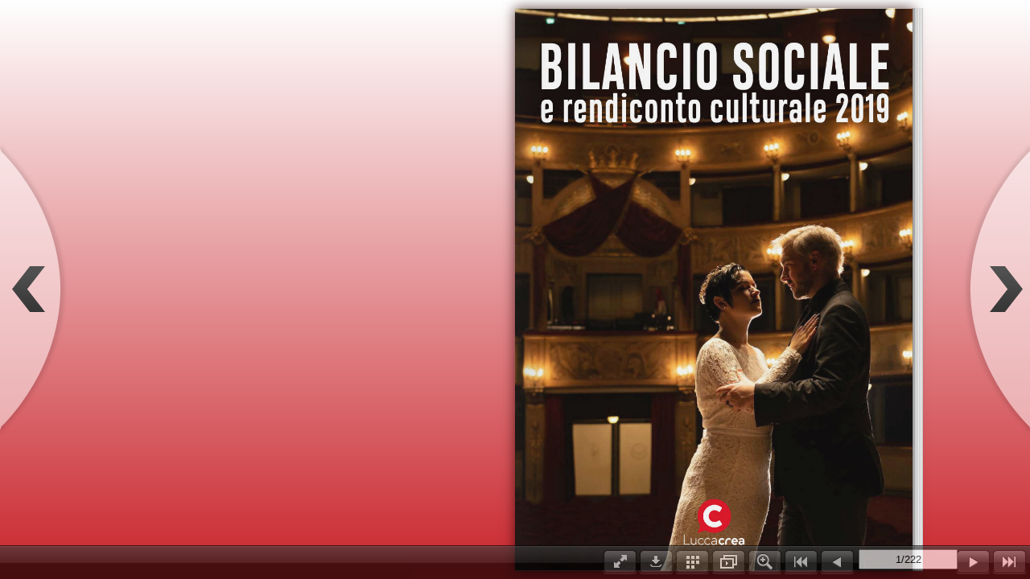

--- FILE ---
content_type: text/html; charset=utf-8
request_url: https://www.luccacrea.it/fileadmin/documents/bilanci/bilancio-sociale-2019/mobile/index.html
body_size: 3187
content:
<!DOCTYPE html PUBLIC "-//W3C//DTD XHTML 1.0 Transitional//EN" "http://www.w3.org/TR/xhtml1/DTD/xhtml1-transitional.dtd">
<html xmlns="http://www.w3.org/1999/xhtml">
<head>
<meta http-equiv="Content-Type" content=
"text/html; charset=utf-8" />

<head>
<meta http-equiv="Content-Type" content=
"text/html; charset=utf-8" />
<meta name="Keywords" content="" />
<meta name="Description" content="Bilancio Sociale 2019 - Lucca Crea" />
<meta name="Generator" content="Flip PDF 3.10.3  at http://flipbuilder.it" />
<link rel="image_src" href="../files/shot.png">
<meta name="og:image" content="../files/shot.png">
<meta property="og:image" content="../files/shot.png">
<title>Bilancio Sociale 2019 - Lucca Crea</title>

<meta name="apple-mobile-web-app-capable" content="yes" />
<meta name="viewport" content="width=device-width, minimum-scale=1, maximum-scale=1">
<meta name="apple-mobile-web-app-capable" content="yes" />
 <meta name="apple-mobile-web-app-status-bar-style" content="black" />

<link rel="stylesheet" href="style/style.css" />
<script src="javascript/main.js"></script>
<script src="javascript/search_config.js"></script><script src="javascript/bookmark_config.js"></script>
<script language="javascript">	
	var aliasConfig = {
appName : ["", "", ""],
totalPageCount : [],
largePageWidth : [],
largePageHeight : [],
normalPath : [],
largePath : [],
thumbPath : [],

ToolBarsSettings:[],
TitleBar:[],
appLogoIcon:["appLogoIcon"],
appLogoLinkURL:["appLogoLinkURL"],
bookTitle : [],
bookDescription : [],
ButtonsBar : [],
ShareButton : [],
ShareButtonVisible : ["socialShareButtonVisible"],
ThumbnailsButton : [],
ThumbnailsButtonVisible : ["enableThumbnail"],
ZoomButton : [],
ZoomButtonVisible : ["enableZoomIn"],
FlashDisplaySettings : [],
MainBgConfig : [],
bgBeginColor : ["bgBeginColor"],
bgEndColor : ["bgEndColor"],
bgMRotation : ["bgMRotation"],
backGroundImgURL : ["mainbgImgUrl","innerMainbgImgUrl	"],
pageBackgroundColor : ["pageBackgroundColor"],
flipshortcutbutton : [],
BookMargins : [],
topMargin : [],
bottomMargin : [],
leftMargin : [],
rightMargin : [],
HTMLControlSettings : [],
linkconfig : [],
LinkDownColor : ["linkOverColor"],
LinkAlpha : ["linkOverColorAlpha"],
OpenWindow : ["linkOpenedWindow"],
searchColor : [],
searchAlpha : [],
SearchButtonVisible : ["searchButtonVisible"],

productName : [],
homePage : [],
enableAutoPlay : ["autoPlayAutoStart"],
autoPlayDuration : ["autoPlayDuration"],
autoPlayLoopCount : ["autoPlayLoopCount"],
BookMarkButtonVisible : [],
googleAnalyticsID : ["googleAnalyticsID"],
OriginPageIndex : [],	
HardPageEnable : ["isHardCover"],	
UIBaseURL : [],	
RightToLeft: ["isRightToLeft"],	

LeftShadowWidth : ["leftPageShadowWidth"],	
LeftShadowAlpha : ["pageShadowAlpha"],
RightShadowWidth : ["rightPageShadowWidth"],
RightShadowAlpha : ["pageShadowAlpha"],
ShortcutButtonHeight : [],	
ShortcutButtonWidth : [],
AutoPlayButtonVisible : ["enableAutoPlay"],	
DownloadButtonVisible : ["enableDownload"],	
DownloadURL : ["downloadURL"],
HomeButtonVisible :["homeButtonVisible"],
HomeURL:['btnHomeURL'],
BackgroundSoundURL:['bacgroundSoundURL']
}
	var bookConfig = {
	appName:'flippdf',
	totalPageCount : 0,
	largePageWidth : 1080,
	largePageHeight : 1440,
	normalPath : "files/page/",
	largePath : "files/large/",
	thumbPath : "files/thumb/",
	
	ToolBarsSettings:"",
	TitleBar:"",
	appLogoLinkURL:"",
	bookTitle:"FLIPBUILDER",
	bookDescription:"",
	ButtonsBar:"",
	ShareButton:"",
	
	ThumbnailsButton:"",
	ThumbnailsButtonVisible:"ShOW",
	ZoomButton:"",
	ZoomButtonVisible:"yES",
	FlashDisplaySettings:"",
	MainBgConfig:"",
	bgBeginColor:"#cccccc",
	bgEndColor:"#eeeeee",
	bgMRotation:45,
	backGroundImgURL:"",
	pageBackgroundColor:"#FFFFFF",
	flipshortcutbutton:"Show",
	BookMargins:"",
	topMargin:10,
	bottomMargin:10,
	leftMargin:10,
	rightMargin:10,
	HTMLControlSettings:"",
	linkconfig:"",
	LinkDownColor:"#808080",
	LinkAlpha:0.5,
	OpenWindow:"_Blank",

	BookMarkButtonVisible:'true',
	productName : 'Demo created by Flip PDF',
	homePage : 'http://www.flipbuilder.com/',
	isFlipPdf : "true"
};
	
	
	
	;bookConfig.homeButtonVisible="Hide";bookConfig.btnHomeURLTarget="Self";bookConfig.fullButtonVisible="Show";bookConfig.helpButtonVisible="Hide";bookConfig.enablePrint="No";bookConfig.enableDownload="Yes";bookConfig.downloadURL="pdf/Lucca_Crea_BILANCIO_SOCIALE_2019.pdf";bookConfig.enableFlipSound="Disable";bookConfig.bacgroundSoundLoop="-1";bookConfig.enableZoomIn="Yes";bookConfig.searchButtonVisible="Hide";bookConfig.searchHightlightColor="0xffff00";bookConfig.searchMinialLen="3";bookConfig.shareWithEmailButtonVisible="Hide";bookConfig.btnShareWithEmailBody="{link}";bookConfig.socialShareButtonVisible="Hide";bookConfig.enableAutoPlay="Yes";bookConfig.autoPlayDuration="3";bookConfig.autoPlayLoopCount="1";bookConfig.autoPlayAutoStart="No";bookConfig.singleDoubleTogglable="Disable";bookConfig.showSinglePageFirst="False";bookConfig.languageSetting="Italian";bookConfig.langaugeChangeable="No";bookConfig.drawAnnotationsButtonVisible="Disable";bookConfig.UIBtnIconColor="0xffffff";bookConfig.backgroundAlpha="1";bookConfig.moveFlipBookToCenter="Yes";bookConfig.UIBtnFontColor="0xffffff";bookConfig.UIBtnFont="Tahoma";bookConfig.UIWinFontColor="0xffffff";bookConfig.UIWinFontFont="Tahoma";bookConfig.BookmarkFontColor="0x000000";bookConfig.BookmarkFontFont="Tahoma";bookConfig.SearchItemFontColor="0x000000";bookConfig.SearchItemFontFont="Tahoma";bookConfig.leftRightPnlShowOption="None";bookConfig.hotSpotWidthType="Normal";bookConfig.flipBookHelpFlipEnable="False";bookConfig.enableMouseDownToFlip="True";bookConfig.showMouseTraceAtFirstPage="False";bookConfig.tmplPreloader="Default";bookConfig.bgBeginColor="0xc9252c";bookConfig.bgEndColor="0xffffff";bookConfig.bgMRotation="90";bookConfig.mainbgImgPosition="Scale to fit";bookConfig.mainColor="0x2E3538";bookConfig.pageBackgroundColor="0x30373A";bookConfig.pageWidth="595,32001";bookConfig.pageHeight="841,92004";bookConfig.topMargin="10";bookConfig.bottomMargin="10";bookConfig.leftMargin="60";bookConfig.rightMargin="60";bookConfig.pageShadowAlpha="0.3";bookConfig.hideBookFrameBar="No";bookConfig.frameBarColor="0xeeeeee";bookConfig.isRightToLeft="No";bookConfig.isHardCover="No";bookConfig.pageFlippingTime="0.6";bookConfig.mouseWheelTurnPage="Yes";bookConfig.userSmallMode="Yes";bookConfig.maxWidthToSmallMode="400";bookConfig.maxHeightToSmallMode="300";bookConfig.securitySetting="No Security";bookConfig.linkOverColor="0x800080";bookConfig.linkOverColorAlpha="0.2";bookConfig.linkOpenedWindow="Blank";bookConfig.linkEnableWhenZoom="Enable";bookConfig.totalPageCount=222;bookConfig.largePageWidth=1324;bookConfig.largePageHeight=1872;bookConfig.mainColor="#FFFDDD";bookConfig.BookMarkButtonVisible="false";bookConfig.bookTitle="Bilancio Sociale 2019 - Lucca Crea";bookConfig.LinkDownColor="0x800080";bookConfig.LinkAlpha="0.2";bookConfig.OpenWindow="Blank";bookConfig.normalPath="../files/mobile/";bookConfig.largePath="../files/mobile/";bookConfig.productName="Flip PDF";bookConfig.homePage="http://flipbuilder.it";var language = [{ language : "Italian",btnFirstPage:"Prima",btnNextPage:"Pagina Successiva",btnLastPage:"Ultima",btnPrePage:"Pagina Precedente",btnDownload:"Download",btnPrint:"Stampa",btnSearch:"Cerca",btnClearSearch:"Clear",btnBookMark:"Segnalibro",btnHelp:"Aiuto",btnFullScreen:"Schermo Intero",btnDisableFullScreen:"Disabilita Schermo Intero",btnSoundOn:"Sound On",btnSoundOff:"Sound Off",btnShareEmail:"Condividi",btnSocialShare:"Condividi con il tuo Social Network",btnZoomIn:"Zoom In",btnZoomOut:"Zoom Out",btnAutoFlip:"Auto Flip",btnStopAutoFlip:"Stop Auto Flip",btnGoToHome:"Torna alla HomePage",frmHelpCaption:"Aiuto",frmHelpTip1:"Doppio click per zoom in o out",frmHelpTip2:"Posizionati sull'angolo della pagine per vedere",frmPrintCaption:"Stampa",frmPrintBtnCaption:"Stampa",frmPrintPrintAll:"Stampa Tutte le Pagine",frmPrintPrintCurrentPage:"Stampa la Pagina Corrente",frmPrintPrintRange:"Stampa un Intervallo",frmPrintExampleCaption:"Esempio: 2,5,8-26",frmPrintPreparePage:"Sto preparando la pagina:",frmPrintPrintFailed:"Stampa Fallita:",pnlSearchInputInvalid:"(Lunghezza minima richiesta è 3 simboli)",loginCaption:"Login",loginInvalidPassword:"Password non valida!",loginPasswordLabel:"Password:",loginBtnLogin:"Login",loginBtnCancel:"Annulla",btnThumb:"Anteprima",lblPages:"Pagine:",lblPagesFound:"Pagine:",lblPageIndex:"Pagina",btnAbout:"About",frnAboutCaption:"About & Contatti",btnSinglePage:"Pagina Singola",btnDoublePage:"Pagina Doppia",btnSwicthLanguage:"Scegli la Lingua",tipChangeLanguage:"Per favore seleziona una lingua qui sotto...",btnMoreOptionsLeft:"Piu' Opzioni",btnMoreOptionsRight:"Piu' Opzioni",btnFit:"finestra Fit",smallModeCaption:"Clicca per vedere a schermo intero",btnAddAnnotation:"Aggiungi Annotazioni",btnAnnotation:"Annotazioni",FlipPageEditor_SaveAndExit:"Salvare e Uscire",FlipPageEditor_Exit:"Exit",DrawToolWindow_Redo:"rifare",DrawToolWindow_Undo:"disfare",DrawToolWindow_Clear:"chiaro",DrawToolWindow_Brush:"spazzola",DrawToolWindow_Eraser:"gomma",DrawToolWindow_Rectangular:"rettangolare",DrawToolWindow_Ellipse:"ellisse",DrawToolWindow_TextNote:"testo Note"}];;function orgt(s){ return binl2hex(core_hx(str2binl(s), s.length * chrsz));};bookConfig.thumbPath="../files/thumb/";; var pageEditor = [[],[],[],[],[],[],[],[],[],[],[],[],[],[],[],[],[],[],[],[],[],[],[],[],[],[],[],[],[],[],[],[],[],[],[],[],[],[],[],[],[],[],[],[],[],[],[],[],[],[],[],[],[],[],[],[],[],[],[],[],[],[],[],[],[],[],[],[],[],[],[],[],[],[],[],[],[],[],[],[],[],[],[],[],[],[],[],[],[],[],[],[],[],[],[],[],[],[],[],[],[],[],[],[],[],[],[],[],[],[],[],[],[],[],[],[],[],[],[],[],[],[],[],[],[],[],[],[],[],[],[],[],[],[],[],[],[],[],[],[],[],[],[],[],[],[],[],[],[],[],[],[],[],[],[],[],[],[],[],[],[],[],[],[],[],[],[],[],[],[],[],[],[],[],[],[],[],[],[],[],[],[],[],[],[],[],[],[],[],[],[],[],[],[],[],[],[],[],[],[],[],[],[],[],[],[],[],[],[],[],[],[],[],[],[],[],[],[],[],[],[],[]];
	
	
	
	
try{
	for(var i=0;pageEditor!=undefined&&i<pageEditor.length;i++){
		if(pageEditor[i].length==0){
			continue;
		}
		for(var j=0;j<pageEditor[i].length;j++){
			var anno=pageEditor[i][j];
			if(anno==undefined)continue;
			if(anno.overAlpha==undefined){
				anno.overAlpha=bookConfig.LinkAlpha;
			}
			if(anno.outAlpha==undefined){
				anno.outAlpha=0;
			}
			if(anno.downAlpha==undefined){
				anno.downAlpha=bookConfig.LinkAlpha;
			}
			if(anno.overColor==undefined){
				anno.overColor=bookConfig.LinkDownColor;
			}
			if(anno.downColor==undefined){
				anno.downColor=bookConfig.LinkDownColor;
			}
			if(anno.outColor==undefined){
				anno.outColor=bookConfig.LinkDownColor;
			}
			if(anno.annotype=='com.mobiano.flipbook.pageeditor.TAnnoLink'){
				anno.alpha=bookConfig.LinkAlpha;
			}
		}
	}
}catch(e){
}
</script>


</head>	
<body>
	
</body>
</html>


--- FILE ---
content_type: application/javascript; charset=utf-8
request_url: https://www.luccacrea.it/fileadmin/documents/bilanci/bilancio-sociale-2019/mobile/javascript/search_config.js
body_size: 1000
content:
var textForPages = ["","                                                               In copertina: il matrimonio dell’autore Donny Cates e la                                                                      disegnatrice Megan Hutchison, Teatro del Giglio                                                                In terza di copertina: Patrick Stewart saluta il pubblico                                                               dalla terrazza di Intesa Sanpaolo in Piazza San Michele","","","","","","","","","","","","","","","","","","                                         Organigramma 2019-2021           31.3.2019:           La mappatura di Bios Management, evidenza il coordinamento                                                                                        RUP             Generale                                                                                      Compliance &                                                                                       Corporate                                                                               • SALES &                      •                                          & Segreteria                                                                                                                &                                                   Resp Asset &                           Analisi                                         Resp Program & Sales                     11                                                                                8                             9                                                    e                                                         & Compliance           (Games/Videogames/                                       (                                1                           2                        3                   Coord Gioco dell’anno +                                                    Resp Program &                                                                                Concorsi                                                                                                         8                                                 Coordinatore                                                                                                Coordinamento                       Coord                                              Laboratori teatrali                                                  + Concorsi                       Games                      Videogames                           Gioco                                                          4                                                Art Director                                                Coordinatore                                                 Prog.","                                                                       À                                                     –        Director of Art        Design Grandi                        • SALES                                                           • SALES &                                             •                                                                                •                                                               •                                                                                                   &                    Resp Sales &                                      (Games/Videogames/                      /                       12                                     Seasonal         Seasonal          Seasonal                  10                              1                 2                 3                   Sales Assistant 1   Sales Assistant 2                 7                                                                 4                                              Resp Sales &                                                   &G                                                              7                                                                                                     Locale                                          11                      9                                  LC&G                                                    Safety &              Ricercatori                                                                              PR Social                                                                             LC&G                                                               10                                                         Grandi                                    12                                                      Sponsor                                                                                          Ref.                                                                              Ref. Area Vendite                                                     Videogames                                                                             Ref.                                                   Cinema","","","","","","","","","","","","","","","","","","","","","","","","","","","","","","","","","","","","","","","","","","","","","","","","","","","","","","","","","","","","","","","","","","","","","","","","","","","","","","                                    [BECOMING HUMAN]                                          GRAZIE","","                                                                           DINELLI        RIST    GEST                                                                           UFFICIO                                                                                                      BOOK ON A TREE","                   LUCCA COMICS AND GAMES                           THESIS PROJECT               Name: Arushi Aggrawal               Course: Master of Graphic Design | IED               Guides: Antonio Civita, Cosimo Lorenzo Pancini","","","","","","","","","","","","","","","","","","","","","","","","","","","","","","","                        LUCCA                        JOE DEVER                          AWARD","","","","","","","","","","","","","","","","","","             1.             2.             3.             4.","","                                                                          Quotidiano","","                                                                         Settimanale","","","","","","","","","             -             -             -             -             -             -             -             -             -","             -             -             -             -                                           -                                           -","             -             -             -             -             -             -             -","             -             -             -             -             -             -             -             -             -","","","             -","             -             -","","             -             -             -             -             -             -             -             -             -             -","             -","             -             -             -             -             -             -             -","             -             -             -             -             -             -             -             -             -","                                                                   -                                                                   -                                                                   -                                                                   -                                                                   -","","             -             -             -             -             -             -             -","             -             -             -             -             -             -","             -             -             -","","","","                                Quotidiano                      Settimanale                     Settimanale                Lucca Comics & Games           Lucca Comics & Games            Lucca Comics & Games                                Settimanale                     Settimanale                     Settimanale                Lucca Comics & Games           Lucca Comics & Games            Lucca Comics & Games","                                         Settimanale                                     Settimanale                 Lucca Comics & Games                            Lucca Comics & Games","                                         Quotidiano                                       Quotidiano                 Lucca Comics & Games                            Lucca Comics & Games","","","","                                        Quotidiano","","","","                                                                             Quotidiano","","             -             -             -             -             -             -             -             -","","                                                                    -             -","             -                                                             -                                                             -                                                             -                                     -","","","","","","","","","","","","","","","","","","","","","",""];

--- FILE ---
content_type: application/javascript; charset=utf-8
request_url: https://www.luccacrea.it/fileadmin/documents/bilanci/bilancio-sociale-2019/mobile/javascript/main.js
body_size: 96504
content:
Version="1.0.2";
(function(a,b){function c(a){return h.isWindow(a)?a:9===a.nodeType?a.defaultView||a.parentWindow:!1}function d(a){if(!ka[a]){var b=v.body,c=h("<"+a+">").appendTo(b),d=c.css("display");c.remove();if("none"===d||""===d){K||(K=v.createElement("iframe"),K.frameBorder=K.width=K.height=0);b.appendChild(K);if(!aa||!K.createElement)aa=(K.contentWindow||K.contentDocument).document,aa.write((h.support.boxModel?"<!doctype html>":"")+"<html><body>"),aa.close();c=aa.createElement(a);aa.body.appendChild(c);d=h.css(c,
"display");b.removeChild(K)}ka[a]=d}return ka[a]}function e(a,b){var c={};h.each(fa.concat.apply([],fa.slice(0,b)),function(){c[this]=a});return c}function f(){ga=b}function j(){setTimeout(f,0);return ga=h.now()}function g(){try{return new a.XMLHttpRequest}catch(b){}}function k(a,b,c,d){if(h.isArray(b))h.each(b,function(b,E){c||Ya.test(a)?d(a,E):k(a+"["+("object"==typeof E?b:"")+"]",E,c,d)});else if(!c&&"object"===h.type(b))for(var e in b)k(a+"["+e+"]",b[e],c,d);else d(a,b)}function l(a,c){var d,
e,g=h.ajaxSettings.flatOptions||{};for(d in c)c[d]!==b&&((g[d]?a:e||(e={}))[d]=c[d]);e&&h.extend(!0,a,e)}function n(a,c,d,e,h,g){h=h||c.dataTypes[0];g=g||{};g[h]=!0;for(var h=a[h],f=0,j=h?h.length:0,p=a===la,k;f<j&&(p||!k);f++)k=h[f](c,d,e),"string"==typeof k&&(!p||g[k]?k=b:(c.dataTypes.unshift(k),k=n(a,c,d,e,k,g)));(p||!k)&&!g["*"]&&(k=n(a,c,d,e,"*",g));return k}function m(a){return function(b,c){"string"!=typeof b&&(c=b,b="*");if(h.isFunction(c))for(var d=b.toLowerCase().split(ya),e=0,g=d.length,
f,j;e<g;e++)f=d[e],(j=/^\+/.test(f))&&(f=f.substr(1)||"*"),f=a[f]=a[f]||[],f[j?"unshift":"push"](c)}}function o(a,b,c){var d="width"===b?a.offsetWidth:a.offsetHeight,e="width"===b?1:0;if(0<d){if("border"!==c)for(;4>e;e+=2)c||(d-=parseFloat(h.css(a,"padding"+W[e]))||0),"margin"===c?d+=parseFloat(h.css(a,c+W[e]))||0:d-=parseFloat(h.css(a,"border"+W[e]+"Width"))||0;return d+"px"}d=ba(a,b);if(0>d||null==d)d=a.style[b];if(ma.test(d))return d;d=parseFloat(d)||0;if(c)for(;4>e;e+=2)d+=parseFloat(h.css(a,
"padding"+W[e]))||0,"padding"!==c&&(d+=parseFloat(h.css(a,"border"+W[e]+"Width"))||0),"margin"===c&&(d+=parseFloat(h.css(a,c+W[e]))||0);return d+"px"}function w(a){var b=(a.nodeName||"").toLowerCase();"input"===b?q(a):"script"!==b&&"undefined"!=typeof a.getElementsByTagName&&h.grep(a.getElementsByTagName("input"),q)}function q(a){if("checkbox"===a.type||"radio"===a.type)a.defaultChecked=a.checked}function B(a){return"undefined"!=typeof a.getElementsByTagName?a.getElementsByTagName("*"):"undefined"!=
typeof a.querySelectorAll?a.querySelectorAll("*"):[]}function A(a,b){var c;1===b.nodeType&&(b.clearAttributes&&b.clearAttributes(),b.mergeAttributes&&b.mergeAttributes(a),c=b.nodeName.toLowerCase(),"object"===c?b.outerHTML=a.outerHTML:"input"!==c||"checkbox"!==a.type&&"radio"!==a.type?"option"===c?b.selected=a.defaultSelected:"input"===c||"textarea"===c?b.defaultValue=a.defaultValue:"script"===c&&b.text!==a.text&&(b.text=a.text):(a.checked&&(b.defaultChecked=b.checked=a.checked),b.value!==a.value&&
(b.value=a.value)),b.removeAttribute(h.expando),b.removeAttribute("_submit_attached"),b.removeAttribute("_change_attached"))}function I(a,b){if(1===b.nodeType&&h.hasData(a)){var c,d,e;d=h._data(a);var g=h._data(b,d),f=d.events;if(f)for(c in delete g.handle,g.events={},f){d=0;for(e=f[c].length;d<e;d++)h.event.add(b,c,f[c][d])}g.data&&(g.data=h.extend({},g.data))}}function z(a){var b=za.split("|"),a=a.createDocumentFragment();if(a.createElement)for(;b.length;)a.createElement(b.pop());return a}function s(a,
b,c){b=b||0;if(h.isFunction(b))return h.grep(a,function(a,d){return!!b.call(a,d,a)===c});if(b.nodeType)return h.grep(a,function(a){return a===b===c});if("string"==typeof b){var d=h.grep(a,function(a){return 1===a.nodeType});if(Za.test(b))return h.filter(b,d,!c);b=h.filter(b,d)}return h.grep(a,function(a){return 0<=h.inArray(a,b)===c})}function u(){return!0}function t(){return!1}function L(a,b,c){var d=b+"defer",e=b+"queue",g=b+"mark",f=h._data(a,d);f&&("queue"===c||!h._data(a,e))&&("mark"===c||!h._data(a,
g))&&setTimeout(function(){!h._data(a,e)&&!h._data(a,g)&&(h.removeData(a,d,!0),f.fire())},0)}function N(a){for(var b in a)if(!("data"===b&&h.isEmptyObject(a[b]))&&"toJSON"!==b)return!1;return!0}function M(a,c,d){if(d===b&&1===a.nodeType)if(d="data-"+c.replace(X,"-$1").toLowerCase(),d=a.getAttribute(d),"string"==typeof d){try{d="true"===d?!0:"false"===d?!1:"null"===d?null:h.isNumeric(d)?+d:P.test(d)?h.parseJSON(d):d}catch(e){}h.data(a,c,d)}else d=b;return d}function T(a){var b=Q[a]={},c,d,a=a.split(/\s+/);
c=0;for(d=a.length;c<d;c++)b[a[c]]=!0;return b}var v=a.document,R=a.navigator,D=a.location,h=function(){function c(){if(!d.isReady){try{v.documentElement.doScroll("left")}catch(a){setTimeout(c,1);return}d.ready()}}var d=function(a,b){return new d.fn.init(a,b,g)},e=a.jQuery,h=a.$,g,f=/^(?:[^#<]*(<[\w\W]+>)[^>]*$|#([\w\-]*)$)/,j=/\S/,p=/^\s+/,k=/\s+$/,l=/^<(\w+)\s*\/?>(?:<\/\1>)?$/,m=/^[\],:{}\s]*$/,n=/\\(?:["\\\/bfnrt]|u[0-9a-fA-F]{4})/g,o=/"[^"\\\n\r]*"|true|false|null|-?\d+(?:\.\d*)?(?:[eE][+\-]?\d+)?/g,
q=/(?:^|:|,)(?:\s*\[)+/g,C=/(webkit)[ \/]([\w.]+)/,w=/(opera)(?:.*version)?[ \/]([\w.]+)/,H=/(msie) ([\w.]+)/,s=/(mozilla)(?:.*? rv:([\w.]+))?/,z=/-([a-z]|[0-9])/ig,u=/^-ms-/,A=function(a,b){return(b+"").toUpperCase()},t=R.userAgent,ha,ca,$a=Object.prototype.toString,oa=Object.prototype.hasOwnProperty,pa=Array.prototype.push,ea=Array.prototype.slice,Aa=String.prototype.trim,Ba=Array.prototype.indexOf,B={};d.fn=d.prototype={constructor:d,init:function(a,c,r){var e,h;if(!a)return this;if(a.nodeType)return this.context=
this[0]=a,this.length=1,this;if("body"===a&&!c&&v.body)return this.context=v,this[0]=v.body,this.selector=a,this.length=1,this;if("string"==typeof a){"<"!==a.charAt(0)||">"!==a.charAt(a.length-1)||3>a.length?e=f.exec(a):e=[null,a,null];if(e&&(e[1]||!c)){if(e[1])return h=(c=c instanceof d?c[0]:c)?c.ownerDocument||c:v,(r=l.exec(a))?d.isPlainObject(c)?(a=[v.createElement(r[1])],d.fn.attr.call(a,c,!0)):a=[h.createElement(r[1])]:(r=d.buildFragment([e[1]],[h]),a=(r.cacheable?d.clone(r.fragment):r.fragment).childNodes),
d.merge(this,a);if((c=v.getElementById(e[2]))&&c.parentNode){if(c.id!==e[2])return r.find(a);this.length=1;this[0]=c}this.context=v;this.selector=a;return this}return!c||c.jquery?(c||r).find(a):this.constructor(c).find(a)}if(d.isFunction(a))return r.ready(a);a.selector!==b&&(this.selector=a.selector,this.context=a.context);return d.makeArray(a,this)},selector:"",jquery:"1.7.2",length:0,size:function(){return this.length},toArray:function(){return ea.call(this,0)},get:function(a){return null==a?this.toArray():
0>a?this[this.length+a]:this[a]},pushStack:function(a,b,c){var r=this.constructor();d.isArray(a)?pa.apply(r,a):d.merge(r,a);r.prevObject=this;r.context=this.context;"find"===b?r.selector=this.selector+(this.selector?" ":"")+c:b&&(r.selector=this.selector+"."+b+"("+c+")");return r},each:function(a,b){return d.each(this,a,b)},ready:function(a){d.bindReady();ha.add(a);return this},eq:function(a){a=+a;return-1===a?this.slice(a):this.slice(a,a+1)},first:function(){return this.eq(0)},last:function(){return this.eq(-1)},
slice:function(){return this.pushStack(ea.apply(this,arguments),"slice",ea.call(arguments).join(","))},map:function(a){return this.pushStack(d.map(this,function(b,c){return a.call(b,c,b)}))},end:function(){return this.prevObject||this.constructor(null)},push:pa,sort:[].sort,splice:[].splice};d.fn.init.prototype=d.fn;d.extend=d.fn.extend=function(){var a,c,r,e,h,g,f=arguments[0]||{},j=1,G=arguments.length,F=!1;"boolean"==typeof f&&(F=f,f=arguments[1]||{},j=2);"object"!=typeof f&&!d.isFunction(f)&&
(f={});for(G===j&&(f=this,--j);j<G;j++)if(null!=(a=arguments[j]))for(c in a)r=f[c],e=a[c],f!==e&&(F&&e&&(d.isPlainObject(e)||(h=d.isArray(e)))?(h?(h=!1,g=r&&d.isArray(r)?r:[]):g=r&&d.isPlainObject(r)?r:{},f[c]=d.extend(F,g,e)):e!==b&&(f[c]=e));return f};d.extend({noConflict:function(b){a.$===d&&(a.$=h);b&&a.jQuery===d&&(a.jQuery=e);return d},isReady:!1,readyWait:1,holdReady:function(a){a?d.readyWait++:d.ready(!0)},ready:function(a){if(!0===a&&!--d.readyWait||!0!==a&&!d.isReady){if(!v.body)return setTimeout(d.ready,
1);d.isReady=!0;!0!==a&&0<--d.readyWait||(ha.fireWith(v,[d]),d.fn.trigger&&d(v).trigger("ready").off("ready"))}},bindReady:function(){if(!ha){ha=d.Callbacks("once memory");if("complete"===v.readyState)return setTimeout(d.ready,1);if(v.addEventListener)v.addEventListener("DOMContentLoaded",ca,!1),a.addEventListener("load",d.ready,!1);else if(v.attachEvent){v.attachEvent("onreadystatechange",ca);a.attachEvent("onload",d.ready);var b=!1;try{b=null==a.frameElement}catch(e){}v.documentElement.doScroll&&
b&&c()}}},isFunction:function(a){return"function"===d.type(a)},isArray:Array.isArray||function(a){return"array"===d.type(a)},isWindow:function(a){return null!=a&&a==a.window},isNumeric:function(a){return!isNaN(parseFloat(a))&&isFinite(a)},type:function(a){return null==a?""+a:B[$a.call(a)]||"object"},isPlainObject:function(a){if(!a||"object"!==d.type(a)||a.nodeType||d.isWindow(a))return!1;try{if(a.constructor&&!oa.call(a,"constructor")&&!oa.call(a.constructor.prototype,"isPrototypeOf"))return!1}catch(c){return!1}for(var r in a);
return r===b||oa.call(a,r)},isEmptyObject:function(a){for(var b in a)return!1;return!0},error:function(a){throw Error(a);},parseJSON:function(b){if("string"!=typeof b||!b)return null;b=d.trim(b);if(a.JSON&&a.JSON.parse)return a.JSON.parse(b);if(m.test(b.replace(n,"@").replace(o,"]").replace(q,"")))return(new Function("return "+b))();d.error("Invalid JSON: "+b)},parseXML:function(c){if("string"!=typeof c||!c)return null;var r,e;try{a.DOMParser?(e=new DOMParser,r=e.parseFromString(c,"text/xml")):(r=
new ActiveXObject("Microsoft.XMLDOM"),r.async="false",r.loadXML(c))}catch(h){r=b}(!r||!r.documentElement||r.getElementsByTagName("parsererror").length)&&d.error("Invalid XML: "+c);return r},noop:function(){},globalEval:function(b){b&&j.test(b)&&(a.execScript||function(b){a.eval.call(a,b)})(b)},camelCase:function(a){return a.replace(u,"ms-").replace(z,A)},nodeName:function(a,b){return a.nodeName&&a.nodeName.toUpperCase()===b.toUpperCase()},each:function(a,c,r){var e,h=0,f=a.length,g=f===b||d.isFunction(a);
if(r)if(g)for(e in a){if(!1===c.apply(a[e],r))break}else for(;h<f&&!1!==c.apply(a[h++],r););else if(g)for(e in a){if(!1===c.call(a[e],e,a[e]))break}else for(;h<f&&!1!==c.call(a[h],h,a[h++]););return a},trim:Aa?function(a){return null==a?"":Aa.call(a)}:function(a){return null==a?"":(a+"").replace(p,"").replace(k,"")},makeArray:function(a,b){var c=b||[];if(null!=a){var r=d.type(a);null==a.length||"string"===r||"function"===r||"regexp"===r||d.isWindow(a)?pa.call(c,a):d.merge(c,a)}return c},inArray:function(a,
b,c){var d;if(b){if(Ba)return Ba.call(b,a,c);d=b.length;for(c=c?0>c?Math.max(0,d+c):c:0;c<d;c++)if(c in b&&b[c]===a)return c}return-1},merge:function(a,c){var d=a.length,r=0;if("number"==typeof c.length)for(var e=c.length;r<e;r++)a[d++]=c[r];else for(;c[r]!==b;)a[d++]=c[r++];a.length=d;return a},grep:function(a,b,c){for(var d=[],r,c=!!c,e=0,h=a.length;e<h;e++)r=!!b(a[e],e),c!==r&&d.push(a[e]);return d},map:function(a,c,r){var e,h,f=[],g=0,j=a.length;if(a instanceof d||j!==b&&"number"==typeof j&&(0<
j&&a[0]&&a[j-1]||0===j||d.isArray(a)))for(;g<j;g++)e=c(a[g],g,r),null!=e&&(f[f.length]=e);else for(h in a)e=c(a[h],h,r),null!=e&&(f[f.length]=e);return f.concat.apply([],f)},guid:1,proxy:function(a,c){if("string"==typeof c)var r=a[c],c=a,a=r;if(!d.isFunction(a))return b;var e=ea.call(arguments,2),r=function(){return a.apply(c,e.concat(ea.call(arguments)))};r.guid=a.guid=a.guid||r.guid||d.guid++;return r},access:function(a,c,r,e,h,f,g){var j,G=null==r,F=0,p=a.length;if(r&&"object"==typeof r){for(F in r)d.access(a,
c,F,r[F],1,f,e);h=1}else if(e!==b){j=g===b&&d.isFunction(e);G&&(j?(j=c,c=function(a,b,c){return j.call(d(a),c)}):(c.call(a,e),c=null));if(c)for(;F<p;F++)c(a[F],r,j?e.call(a[F],F,c(a[F],r)):e,g);h=1}return h?a:G?c.call(a):p?c(a[0],r):f},now:function(){return(new Date).getTime()},uaMatch:function(a){a=a.toLowerCase();a=C.exec(a)||w.exec(a)||H.exec(a)||0>a.indexOf("compatible")&&s.exec(a)||[];return{browser:a[1]||"",version:a[2]||"0"}},sub:function(){function a(b,c){return new a.fn.init(b,c)}d.extend(!0,
a,this);a.superclass=this;a.fn=a.prototype=this();a.fn.constructor=a;a.sub=this.sub;a.fn.init=function(c,r){r&&r instanceof d&&!(r instanceof a)&&(r=a(r));return d.fn.init.call(this,c,r,b)};a.fn.init.prototype=a.fn;var b=a(v);return a},browser:{}});d.each("Boolean,Number,String,Function,Array,Date,RegExp,Object".split(","),function(a,b){B["[object "+b+"]"]=b.toLowerCase()});t=d.uaMatch(t);t.browser&&(d.browser[t.browser]=!0,d.browser.version=t.version);d.browser.webkit&&(d.browser.safari=!0);j.test("\u00a0")&&
(p=/^[\s\xA0]+/,k=/[\s\xA0]+$/);g=d(v);v.addEventListener?ca=function(){v.removeEventListener("DOMContentLoaded",ca,!1);d.ready()}:v.attachEvent&&(ca=function(){"complete"===v.readyState&&(v.detachEvent("onreadystatechange",ca),d.ready())});return d}(),Q={};h.Callbacks=function(a){var a=a?Q[a]||T(a):{},c=[],d=[],e,f,g,j,p,k,l=function(b){var d,e,f,g;d=0;for(e=b.length;d<e;d++)f=b[d],g=h.type(f),"array"===g?l(f):"function"===g&&(!a.unique||!n.has(f))&&c.push(f)},m=function(b,h){h=h||[];e=!a.memory||
[b,h];g=f=!0;k=j||0;j=0;for(p=c.length;c&&k<p;k++)if(!1===c[k].apply(b,h)&&a.stopOnFalse){e=!0;break}g=!1;c&&(a.once?!0===e?n.disable():c=[]:d&&d.length&&(e=d.shift(),n.fireWith(e[0],e[1])))},n={add:function(){if(c){var a=c.length;l(arguments);g?p=c.length:e&&!0!==e&&(j=a,m(e[0],e[1]))}return this},remove:function(){if(c)for(var b=arguments,d=0,e=b.length;d<e;d++)for(var h=0;h<c.length&&!(b[d]===c[h]&&(g&&h<=p&&(p--,h<=k&&k--),c.splice(h--,1),a.unique));h++);return this},has:function(a){if(c)for(var b=
0,d=c.length;b<d;b++)if(a===c[b])return!0;return!1},empty:function(){c=[];return this},disable:function(){c=d=e=b;return this},disabled:function(){return!c},lock:function(){d=b;(!e||!0===e)&&n.disable();return this},locked:function(){return!d},fireWith:function(b,c){d&&(g?a.once||d.push([b,c]):(!a.once||!e)&&m(b,c));return this},fire:function(){n.fireWith(this,arguments);return this},fired:function(){return!!f}};return n};var O=[].slice;h.extend({Deferred:function(a){var b=h.Callbacks("once memory"),
c=h.Callbacks("once memory"),d=h.Callbacks("memory"),e="pending",f={resolve:b,reject:c,notify:d},g={done:b.add,fail:c.add,progress:d.add,state:function(){return e},isResolved:b.fired,isRejected:c.fired,then:function(a,b,c){j.done(a).fail(b).progress(c);return this},always:function(){j.done.apply(j,arguments).fail.apply(j,arguments);return this},pipe:function(a,b,c){return h.Deferred(function(d){h.each({done:[a,"resolve"],fail:[b,"reject"],progress:[c,"notify"]},function(a,b){var c=b[0],r=b[1],e;h.isFunction(c)?
j[a](function(){(e=c.apply(this,arguments))&&h.isFunction(e.promise)?e.promise().then(d.resolve,d.reject,d.notify):d[r+"With"](this===j?d:this,[e])}):j[a](d[r])})}).promise()},promise:function(a){if(null==a)a=g;else for(var b in g)a[b]=g[b];return a}},j=g.promise({}),p;for(p in f)j[p]=f[p].fire,j[p+"With"]=f[p].fireWith;j.done(function(){e="resolved"},c.disable,d.lock).fail(function(){e="rejected"},b.disable,d.lock);a&&a.call(j,j);return j},when:function(a){function b(a){return function(b){g[a]=1<
arguments.length?O.call(arguments,0):b;p.notifyWith(k,g)}}function c(a){return function(b){d[a]=1<arguments.length?O.call(arguments,0):b;--j||p.resolveWith(p,d)}}var d=O.call(arguments,0),e=0,f=d.length,g=Array(f),j=f,p=1>=f&&a&&h.isFunction(a.promise)?a:h.Deferred(),k=p.promise();if(1<f){for(;e<f;e++)d[e]&&d[e].promise&&h.isFunction(d[e].promise)?d[e].promise().then(c(e),p.reject,b(e)):--j;j||p.resolveWith(p,d)}else p!==a&&p.resolveWith(p,f?[a]:[]);return k}});h.support=function(){var b,c,d,e,f,
g,j,p,k=v.createElement("div");k.setAttribute("className","t");k.innerHTML="   <link/><table></table><a href='/a' style='top:1px;float:left;opacity:.55;'>a</a><input type='checkbox'/>";c=k.getElementsByTagName("*");d=k.getElementsByTagName("a")[0];if(!c||!c.length||!d)return{};e=v.createElement("select");f=e.appendChild(v.createElement("option"));c=k.getElementsByTagName("input")[0];b={leadingWhitespace:3===k.firstChild.nodeType,tbody:!k.getElementsByTagName("tbody").length,htmlSerialize:!!k.getElementsByTagName("link").length,
style:/top/.test(d.getAttribute("style")),hrefNormalized:"/a"===d.getAttribute("href"),opacity:/^0.55/.test(d.style.opacity),cssFloat:!!d.style.cssFloat,checkOn:"on"===c.value,optSelected:f.selected,getSetAttribute:"t"!==k.className,enctype:!!v.createElement("form").enctype,html5Clone:"<:nav></:nav>"!==v.createElement("nav").cloneNode(!0).outerHTML,submitBubbles:!0,changeBubbles:!0,focusinBubbles:!1,deleteExpando:!0,noCloneEvent:!0,inlineBlockNeedsLayout:!1,shrinkWrapBlocks:!1,reliableMarginRight:!0,
pixelMargin:!0};h.boxModel=b.boxModel="CSS1Compat"===v.compatMode;c.checked=!0;b.noCloneChecked=c.cloneNode(!0).checked;e.disabled=!0;b.optDisabled=!f.disabled;try{delete k.test}catch(l){b.deleteExpando=!1}!k.addEventListener&&k.attachEvent&&k.fireEvent&&(k.attachEvent("onclick",function(){b.noCloneEvent=!1}),k.cloneNode(!0).fireEvent("onclick"));c=v.createElement("input");c.value="t";c.setAttribute("type","radio");b.radioValue="t"===c.value;c.setAttribute("checked","checked");c.setAttribute("name",
"t");k.appendChild(c);d=v.createDocumentFragment();d.appendChild(k.lastChild);b.checkClone=d.cloneNode(!0).cloneNode(!0).lastChild.checked;b.appendChecked=c.checked;d.removeChild(c);d.appendChild(k);if(k.attachEvent)for(j in{submit:1,change:1,focusin:1})c="on"+j,(p=c in k)||(k.setAttribute(c,"return;"),p="function"==typeof k[c]),b[j+"Bubbles"]=p;d.removeChild(k);d=e=f=k=c=null;h(function(){var c,d,e,f,E,j,G=v.getElementsByTagName("body")[0];!G||(c=v.createElement("div"),c.style.cssText="padding:0;margin:0;border:0;visibility:hidden;width:0;height:0;position:static;top:0;margin-top:1px",
G.insertBefore(c,G.firstChild),k=v.createElement("div"),c.appendChild(k),k.innerHTML="<table><tr><td style='padding:0;margin:0;border:0;display:none'></td><td>t</td></tr></table>",g=k.getElementsByTagName("td"),p=0===g[0].offsetHeight,g[0].style.display="",g[1].style.display="none",b.reliableHiddenOffsets=p&&0===g[0].offsetHeight,a.getComputedStyle&&(k.innerHTML="",j=v.createElement("div"),j.style.width="0",j.style.marginRight="0",k.style.width="2px",k.appendChild(j),b.reliableMarginRight=0===(parseInt((a.getComputedStyle(j,
null)||{marginRight:0}).marginRight,10)||0)),"undefined"!=typeof k.style.zoom&&(k.innerHTML="",k.style.width=k.style.padding="1px",k.style.border=0,k.style.overflow="hidden",k.style.display="inline",k.style.zoom=1,b.inlineBlockNeedsLayout=3===k.offsetWidth,k.style.display="block",k.style.overflow="visible",k.innerHTML="<div style='width:5px;'></div>",b.shrinkWrapBlocks=3!==k.offsetWidth),k.style.cssText="position:absolute;top:0;left:0;width:1px;height:1px;padding:0;margin:0;border:0;visibility:hidden;",
k.innerHTML="<div style='position:absolute;top:0;left:0;width:1px;height:1px;padding:0;margin:0;border:5px solid #000;display:block;'><div style='padding:0;margin:0;border:0;display:block;overflow:hidden;'></div></div><table style='position:absolute;top:0;left:0;width:1px;height:1px;padding:0;margin:0;border:5px solid #000;' cellpadding='0' cellspacing='0'><tr><td></td></tr></table>",d=k.firstChild,e=d.firstChild,f=d.nextSibling.firstChild.firstChild,E={doesNotAddBorder:5!==e.offsetTop,doesAddBorderForTableAndCells:5===
f.offsetTop},e.style.position="fixed",e.style.top="20px",E.fixedPosition=20===e.offsetTop||15===e.offsetTop,e.style.position=e.style.top="",d.style.overflow="hidden",d.style.position="relative",E.subtractsBorderForOverflowNotVisible=-5===e.offsetTop,E.doesNotIncludeMarginInBodyOffset=1!==G.offsetTop,a.getComputedStyle&&(k.style.marginTop="1%",b.pixelMargin="1%"!==(a.getComputedStyle(k,null)||{marginTop:0}).marginTop),"undefined"!=typeof c.style.zoom&&(c.style.zoom=1),G.removeChild(c),k=null,h.extend(b,
E))});return b}();var P=/^(?:\{.*\}|\[.*\])$/,X=/([A-Z])/g;h.extend({cache:{},uuid:0,expando:"jQuery"+(h.fn.jquery+Math.random()).replace(/\D/g,""),noData:{embed:!0,object:"clsid:D27CDB6E-AE6D-11cf-96B8-444553540000",applet:!0},hasData:function(a){a=a.nodeType?h.cache[a[h.expando]]:a[h.expando];return!!a&&!N(a)},data:function(a,c,d,e){if(h.acceptData(a)){var f,g;f=h.expando;var j="string"==typeof c,p=a.nodeType,k=p?h.cache:a,l=p?a[f]:a[f]&&f,m="events"===c;if(l&&k[l]&&(m||e||k[l].data)||!(j&&d===
b)){l||(p?a[f]=l=++h.uuid:l=f);k[l]||(k[l]={},p||(k[l].toJSON=h.noop));if("object"==typeof c||"function"==typeof c)e?k[l]=h.extend(k[l],c):k[l].data=h.extend(k[l].data,c);a=f=k[l];e||(f.data||(f.data={}),f=f.data);d!==b&&(f[h.camelCase(c)]=d);if(m&&!f[c])return a.events;j?(g=f[c],null==g&&(g=f[h.camelCase(c)])):g=f;return g}}},removeData:function(a,b,c){if(h.acceptData(a)){var d,e,f,g=h.expando,j=a.nodeType,p=j?h.cache:a,k=j?a[g]:g;if(p[k]){if(b&&(d=c?p[k]:p[k].data)){h.isArray(b)||(b in d?b=[b]:
(b=h.camelCase(b),b in d?b=[b]:b=b.split(" ")));e=0;for(f=b.length;e<f;e++)delete d[b[e]];if(!(c?N:h.isEmptyObject)(d))return}if(!c&&(delete p[k].data,!N(p[k])))return;h.support.deleteExpando||!p.setInterval?delete p[k]:p[k]=null;j&&(h.support.deleteExpando?delete a[g]:a.removeAttribute?a.removeAttribute(g):a[g]=null)}}},_data:function(a,b,c){return h.data(a,b,c,!0)},acceptData:function(a){if(a.nodeName){var b=h.noData[a.nodeName.toLowerCase()];if(b)return!0!==b&&a.getAttribute("classid")===b}return!0}});
h.fn.extend({data:function(a,c){var d,e,f,g,j,p=this[0],k=0,l=null;if(a===b){if(this.length&&(l=h.data(p),1===p.nodeType&&!h._data(p,"parsedAttrs"))){f=p.attributes;for(j=f.length;k<j;k++)g=f[k].name,0===g.indexOf("data-")&&(g=h.camelCase(g.substring(5)),M(p,g,l[g]));h._data(p,"parsedAttrs",!0)}return l}if("object"==typeof a)return this.each(function(){h.data(this,a)});d=a.split(".",2);d[1]=d[1]?"."+d[1]:"";e=d[1]+"!";return h.access(this,function(c){if(c===b)return l=this.triggerHandler("getData"+
e,[d[0]]),l===b&&p&&(l=h.data(p,a),l=M(p,a,l)),l===b&&d[1]?this.data(d[0]):l;d[1]=c;this.each(function(){var b=h(this);b.triggerHandler("setData"+e,d);h.data(this,a,c);b.triggerHandler("changeData"+e,d)})},null,c,1<arguments.length,null,!1)},removeData:function(a){return this.each(function(){h.removeData(this,a)})}});h.extend({_mark:function(a,b){a&&(b=(b||"fx")+"mark",h._data(a,b,(h._data(a,b)||0)+1))},_unmark:function(a,b,c){!0!==a&&(c=b,b=a,a=!1);if(b){var c=c||"fx",d=c+"mark";(a=a?0:(h._data(b,
d)||1)-1)?h._data(b,d,a):(h.removeData(b,d,!0),L(b,c,"mark"))}},queue:function(a,b,c){var d;if(a)return b=(b||"fx")+"queue",d=h._data(a,b),c&&(!d||h.isArray(c)?d=h._data(a,b,h.makeArray(c)):d.push(c)),d||[]},dequeue:function(a,b){var b=b||"fx",c=h.queue(a,b),d=c.shift(),e={};"inprogress"===d&&(d=c.shift());d&&("fx"===b&&c.unshift("inprogress"),h._data(a,b+".run",e),d.call(a,function(){h.dequeue(a,b)},e));c.length||(h.removeData(a,b+"queue "+b+".run",!0),L(a,b,"queue"))}});h.fn.extend({queue:function(a,
c){var d=2;"string"!=typeof a&&(c=a,a="fx",d--);return arguments.length<d?h.queue(this[0],a):c===b?this:this.each(function(){var b=h.queue(this,a,c);"fx"===a&&"inprogress"!==b[0]&&h.dequeue(this,a)})},dequeue:function(a){return this.each(function(){h.dequeue(this,a)})},delay:function(a,b){a=h.fx?h.fx.speeds[a]||a:a;return this.queue(b||"fx",function(b,c){var d=setTimeout(b,a);c.stop=function(){clearTimeout(d)}})},clearQueue:function(a){return this.queue(a||"fx",[])},promise:function(a,c){function d(){--j||
e.resolveWith(f,[f])}"string"!=typeof a&&(c=a,a=b);for(var a=a||"fx",e=h.Deferred(),f=this,g=f.length,j=1,p=a+"defer",k=a+"queue",l=a+"mark",m;g--;)if(m=h.data(f[g],p,b,!0)||(h.data(f[g],k,b,!0)||h.data(f[g],l,b,!0))&&h.data(f[g],p,h.Callbacks("once memory"),!0))j++,m.add(d);d();return e.promise(c)}});var C=/[\n\t\r]/g,p=/\s+/,H=/\r/g,qa=/^(?:button|input)$/i,ab=/^(?:button|input|object|select|textarea)$/i,bb=/^a(?:rea)?$/i,Ca=/^(?:autofocus|autoplay|async|checked|controls|defer|disabled|hidden|loop|multiple|open|readonly|required|scoped|selected)$/i,
Da=h.support.getSetAttribute,S,Ea,Fa;h.fn.extend({attr:function(a,b){return h.access(this,h.attr,a,b,1<arguments.length)},removeAttr:function(a){return this.each(function(){h.removeAttr(this,a)})},prop:function(a,b){return h.access(this,h.prop,a,b,1<arguments.length)},removeProp:function(a){a=h.propFix[a]||a;return this.each(function(){try{this[a]=b,delete this[a]}catch(c){}})},addClass:function(a){var b,c,d,e,f,g,j;if(h.isFunction(a))return this.each(function(b){h(this).addClass(a.call(this,b,this.className))});
if(a&&"string"==typeof a){b=a.split(p);c=0;for(d=this.length;c<d;c++)if(e=this[c],1===e.nodeType)if(!e.className&&1===b.length)e.className=a;else{f=" "+e.className+" ";g=0;for(j=b.length;g<j;g++)~f.indexOf(" "+b[g]+" ")||(f+=b[g]+" ");e.className=h.trim(f)}}return this},removeClass:function(a){var c,d,e,f,g,j,k;if(h.isFunction(a))return this.each(function(b){h(this).removeClass(a.call(this,b,this.className))});if(a&&"string"==typeof a||a===b){c=(a||"").split(p);d=0;for(e=this.length;d<e;d++)if(f=
this[d],1===f.nodeType&&f.className)if(a){g=(" "+f.className+" ").replace(C," ");j=0;for(k=c.length;j<k;j++)g=g.replace(" "+c[j]+" "," ");f.className=h.trim(g)}else f.className=""}return this},toggleClass:function(a,b){var c=typeof a,d="boolean"==typeof b;return h.isFunction(a)?this.each(function(c){h(this).toggleClass(a.call(this,c,this.className,b),b)}):this.each(function(){if("string"===c)for(var e,f=0,g=h(this),j=b,k=a.split(p);e=k[f++];)j=d?j:!g.hasClass(e),g[j?"addClass":"removeClass"](e);else if("undefined"===
c||"boolean"===c)this.className&&h._data(this,"__className__",this.className),this.className=this.className||!1===a?"":h._data(this,"__className__")||""})},hasClass:function(a){for(var a=" "+a+" ",b=0,c=this.length;b<c;b++)if(1===this[b].nodeType&&-1<(" "+this[b].className+" ").replace(C," ").indexOf(a))return!0;return!1},val:function(a){var c,d,e,f=this[0];if(arguments.length)return e=h.isFunction(a),this.each(function(d){var f=h(this),g;if(1===this.nodeType&&(e?g=a.call(this,d,f.val()):g=a,null==
g?g="":"number"==typeof g?g+="":h.isArray(g)&&(g=h.map(g,function(a){return a==null?"":a+""})),c=h.valHooks[this.type]||h.valHooks[this.nodeName.toLowerCase()],!c||!("set"in c)||c.set(this,g,"value")===b))this.value=g});if(f){if((c=h.valHooks[f.type]||h.valHooks[f.nodeName.toLowerCase()])&&"get"in c&&(d=c.get(f,"value"))!==b)return d;d=f.value;return"string"==typeof d?d.replace(H,""):null==d?"":d}}});h.extend({valHooks:{option:{get:function(a){var b=a.attributes.value;return!b||b.specified?a.value:
a.text}},select:{get:function(a){var b,c,d=a.selectedIndex,e=[],f=a.options,g="select-one"===a.type;if(0>d)return null;a=g?d:0;for(c=g?d+1:f.length;a<c;a++)if(b=f[a],b.selected&&(h.support.optDisabled?!b.disabled:null===b.getAttribute("disabled"))&&(!b.parentNode.disabled||!h.nodeName(b.parentNode,"optgroup"))){b=h(b).val();if(g)return b;e.push(b)}return g&&!e.length&&f.length?h(f[d]).val():e},set:function(a,b){var c=h.makeArray(b);h(a).find("option").each(function(){this.selected=0<=h.inArray(h(this).val(),
c)});c.length||(a.selectedIndex=-1);return c}}},attrFn:{val:!0,css:!0,html:!0,text:!0,data:!0,width:!0,height:!0,offset:!0},attr:function(a,c,d,e){var f,g,j=a.nodeType;if(a&&3!==j&&8!==j&&2!==j){if(e&&c in h.attrFn)return h(a)[c](d);if("undefined"==typeof a.getAttribute)return h.prop(a,c,d);(e=1!==j||!h.isXMLDoc(a))&&(c=c.toLowerCase(),g=h.attrHooks[c]||(Ca.test(c)?Ea:S));if(d!==b){if(null===d){h.removeAttr(a,c);return}if(g&&"set"in g&&e&&(f=g.set(a,d,c))!==b)return f;a.setAttribute(c,""+d);return d}if(g&&
"get"in g&&e&&null!==(f=g.get(a,c)))return f;f=a.getAttribute(c);return null===f?b:f}},removeAttr:function(a,b){var c,d,e,f,g,j=0;if(b&&1===a.nodeType){d=b.toLowerCase().split(p);for(f=d.length;j<f;j++)(e=d[j])&&(c=h.propFix[e]||e,g=Ca.test(e),g||h.attr(a,e,""),a.removeAttribute(Da?e:c),g&&c in a&&(a[c]=!1))}},attrHooks:{type:{set:function(a,b){if(qa.test(a.nodeName)&&a.parentNode)h.error("type property can't be changed");else if(!h.support.radioValue&&"radio"===b&&h.nodeName(a,"input")){var c=a.value;
a.setAttribute("type",b);c&&(a.value=c);return b}}},value:{get:function(a,b){return S&&h.nodeName(a,"button")?S.get(a,b):b in a?a.value:null},set:function(a,b,c){if(S&&h.nodeName(a,"button"))return S.set(a,b,c);a.value=b}}},propFix:{tabindex:"tabIndex",readonly:"readOnly","for":"htmlFor","class":"className",maxlength:"maxLength",cellspacing:"cellSpacing",cellpadding:"cellPadding",rowspan:"rowSpan",colspan:"colSpan",usemap:"useMap",frameborder:"frameBorder",contenteditable:"contentEditable"},prop:function(a,
c,d){var e,f,g;g=a.nodeType;if(a&&3!==g&&8!==g&&2!==g)return(g=1!==g||!h.isXMLDoc(a))&&(c=h.propFix[c]||c,f=h.propHooks[c]),d!==b?f&&"set"in f&&(e=f.set(a,d,c))!==b?e:a[c]=d:f&&"get"in f&&null!==(e=f.get(a,c))?e:a[c]},propHooks:{tabIndex:{get:function(a){var c=a.getAttributeNode("tabindex");return c&&c.specified?parseInt(c.value,10):ab.test(a.nodeName)||bb.test(a.nodeName)&&a.href?0:b}}}});h.attrHooks.tabindex=h.propHooks.tabIndex;Ea={get:function(a,c){var d,e=h.prop(a,c);return!0===e||"boolean"!=
typeof e&&(d=a.getAttributeNode(c))&&!1!==d.nodeValue?c.toLowerCase():b},set:function(a,b,c){var d;!1===b?h.removeAttr(a,c):(d=h.propFix[c]||c,d in a&&(a[d]=!0),a.setAttribute(c,c.toLowerCase()));return c}};Da||(Fa={name:!0,id:!0,coords:!0},S=h.valHooks.button={get:function(a,c){var d;return(d=a.getAttributeNode(c))&&(Fa[c]?""!==d.nodeValue:d.specified)?d.nodeValue:b},set:function(a,b,c){var d=a.getAttributeNode(c);d||(d=v.createAttribute(c),a.setAttributeNode(d));return d.nodeValue=b+""}},h.attrHooks.tabindex.set=
S.set,h.each(["width","height"],function(a,b){h.attrHooks[b]=h.extend(h.attrHooks[b],{set:function(a,c){if(""===c)return a.setAttribute(b,"auto"),c}})}),h.attrHooks.contenteditable={get:S.get,set:function(a,b,c){""===b&&(b="false");S.set(a,b,c)}});h.support.hrefNormalized||h.each(["href","src","width","height"],function(a,c){h.attrHooks[c]=h.extend(h.attrHooks[c],{get:function(a){a=a.getAttribute(c,2);return null===a?b:a}})});h.support.style||(h.attrHooks.style={get:function(a){return a.style.cssText.toLowerCase()||
b},set:function(a,b){return a.style.cssText=""+b}});h.support.optSelected||(h.propHooks.selected=h.extend(h.propHooks.selected,{get:function(a){a=a.parentNode;a&&(a.selectedIndex,a.parentNode&&a.parentNode.selectedIndex);return null}}));h.support.enctype||(h.propFix.enctype="encoding");h.support.checkOn||h.each(["radio","checkbox"],function(){h.valHooks[this]={get:function(a){return null===a.getAttribute("value")?"on":a.value}}});h.each(["radio","checkbox"],function(){h.valHooks[this]=h.extend(h.valHooks[this],
{set:function(a,b){if(h.isArray(b))return a.checked=0<=h.inArray(h(a).val(),b)}})});var ra=/^(?:textarea|input|select)$/i,Ga=/^([^\.]*)?(?:\.(.+))?$/,cb=/(?:^|\s)hover(\.\S+)?\b/,db=/^key/,eb=/^(?:mouse|contextmenu)|click/,Ha=/^(?:focusinfocus|focusoutblur)$/,fb=/^(\w*)(?:#([\w\-]+))?(?:\.([\w\-]+))?$/,gb=function(a){(a=fb.exec(a))&&(a[1]=(a[1]||"").toLowerCase(),a[3]=a[3]&&RegExp("(?:^|\\s)"+a[3]+"(?:\\s|$)"));return a},Ia=function(a){return h.event.special.hover?a:a.replace(cb,"mouseenter$1 mouseleave$1")};
h.event={add:function(a,c,d,e,f){var g,j,p,k,l,m,n,o,q;if(!(3===a.nodeType||8===a.nodeType||!c||!d||!(g=h._data(a)))){d.handler&&(n=d,d=n.handler,f=n.selector);d.guid||(d.guid=h.guid++);(p=g.events)||(g.events=p={});(j=g.handle)||(g.handle=j=function(a){return"undefined"!=typeof h&&(!a||h.event.triggered!==a.type)?h.event.dispatch.apply(j.elem,arguments):b},j.elem=a);c=h.trim(Ia(c)).split(" ");for(g=0;g<c.length;g++){k=Ga.exec(c[g])||[];l=k[1];m=(k[2]||"").split(".").sort();q=h.event.special[l]||
{};l=(f?q.delegateType:q.bindType)||l;q=h.event.special[l]||{};k=h.extend({type:l,origType:k[1],data:e,handler:d,guid:d.guid,selector:f,quick:f&&gb(f),namespace:m.join(".")},n);o=p[l];if(!o&&(o=p[l]=[],o.delegateCount=0,!q.setup||!1===q.setup.call(a,e,m,j)))a.addEventListener?a.addEventListener(l,j,!1):a.attachEvent&&a.attachEvent("on"+l,j);q.add&&(q.add.call(a,k),k.handler.guid||(k.handler.guid=d.guid));f?o.splice(o.delegateCount++,0,k):o.push(k);h.event.global[l]=!0}a=null}},global:{},remove:function(a,
b,c,d,e){var f=h.hasData(a)&&h._data(a),g,j,p,k,l,m,n,o,q,C,w;if(f&&(n=f.events)){b=h.trim(Ia(b||"")).split(" ");for(g=0;g<b.length;g++)if(j=Ga.exec(b[g])||[],p=k=j[1],j=j[2],p){o=h.event.special[p]||{};p=(d?o.delegateType:o.bindType)||p;C=n[p]||[];l=C.length;j=j?RegExp("(^|\\.)"+j.split(".").sort().join("\\.(?:.*\\.)?")+"(\\.|$)"):null;for(m=0;m<C.length;m++)w=C[m],(e||k===w.origType)&&(!c||c.guid===w.guid)&&(!j||j.test(w.namespace))&&(!d||d===w.selector||"**"===d&&w.selector)&&(C.splice(m--,1),
w.selector&&C.delegateCount--,o.remove&&o.remove.call(a,w));0===C.length&&l!==C.length&&((!o.teardown||!1===o.teardown.call(a,j))&&h.removeEvent(a,p,f.handle),delete n[p])}else for(p in n)h.event.remove(a,p+b[g],c,d,!0);h.isEmptyObject(n)&&(q=f.handle,q&&(q.elem=null),h.removeData(a,["events","handle"],!0))}},customEvent:{getData:!0,setData:!0,changeData:!0},trigger:function(c,d,e,f){if(!e||3!==e.nodeType&&8!==e.nodeType){var g=c.type||c,j=[],p,k,l,m,n,o;if(!Ha.test(g+h.event.triggered)&&(0<=g.indexOf("!")&&
(g=g.slice(0,-1),p=!0),0<=g.indexOf(".")&&(j=g.split("."),g=j.shift(),j.sort()),e&&!h.event.customEvent[g]||h.event.global[g]))if(c="object"==typeof c?c[h.expando]?c:new h.Event(g,c):new h.Event(g),c.type=g,c.isTrigger=!0,c.exclusive=p,c.namespace=j.join("."),c.namespace_re=c.namespace?RegExp("(^|\\.)"+j.join("\\.(?:.*\\.)?")+"(\\.|$)"):null,p=0>g.indexOf(":")?"on"+g:"",e){if(c.result=b,c.target||(c.target=e),d=null!=d?h.makeArray(d):[],d.unshift(c),m=h.event.special[g]||{},!(m.trigger&&!1===m.trigger.apply(e,
d))){o=[[e,m.bindType||g]];if(!f&&!m.noBubble&&!h.isWindow(e)){k=m.delegateType||g;j=Ha.test(k+g)?e:e.parentNode;for(l=null;j;j=j.parentNode)o.push([j,k]),l=j;l&&l===e.ownerDocument&&o.push([l.defaultView||l.parentWindow||a,k])}for(k=0;k<o.length&&!c.isPropagationStopped();k++)j=o[k][0],c.type=o[k][1],(n=(h._data(j,"events")||{})[c.type]&&h._data(j,"handle"))&&n.apply(j,d),(n=p&&j[p])&&h.acceptData(j)&&!1===n.apply(j,d)&&c.preventDefault();c.type=g;!f&&!c.isDefaultPrevented()&&(!m._default||!1===
m._default.apply(e.ownerDocument,d))&&("click"!==g||!h.nodeName(e,"a"))&&h.acceptData(e)&&p&&e[g]&&("focus"!==g&&"blur"!==g||0!==c.target.offsetWidth)&&!h.isWindow(e)&&(l=e[p],l&&(e[p]=null),h.event.triggered=g,e[g](),h.event.triggered=b,l&&(e[p]=l));return c.result}}else for(k in e=h.cache,e)e[k].events&&e[k].events[g]&&h.event.trigger(c,d,e[k].handle.elem,!0)}},dispatch:function(c){var c=h.event.fix(c||a.event),d=(h._data(this,"events")||{})[c.type]||[],e=d.delegateCount,g=[].slice.call(arguments,
0),f=!c.exclusive&&!c.namespace,j=h.event.special[c.type]||{},p=[],k,l,m,n,o,q,C;g[0]=c;c.delegateTarget=this;if(!j.preDispatch||!1!==j.preDispatch.call(this,c)){if(e&&(!c.button||"click"!==c.type)){m=h(this);m.context=this.ownerDocument||this;for(l=c.target;l!=this;l=l.parentNode||this)if(!0!==l.disabled){o={};q=[];m[0]=l;for(k=0;k<e;k++){n=d[k];C=n.selector;if(o[C]===b){var w=o,H=C,s;if(n.quick){s=n.quick;var v=l.attributes||{};s=(!s[1]||l.nodeName.toLowerCase()===s[1])&&(!s[2]||(v.id||{}).value===
s[2])&&(!s[3]||s[3].test((v["class"]||{}).value))}else s=m.is(C);w[H]=s}o[C]&&q.push(n)}q.length&&p.push({elem:l,matches:q})}}d.length>e&&p.push({elem:this,matches:d.slice(e)});for(k=0;k<p.length&&!c.isPropagationStopped();k++){e=p[k];c.currentTarget=e.elem;for(d=0;d<e.matches.length&&!c.isImmediatePropagationStopped();d++)if(n=e.matches[d],f||!c.namespace&&!n.namespace||c.namespace_re&&c.namespace_re.test(n.namespace))c.data=n.data,c.handleObj=n,n=((h.event.special[n.origType]||{}).handle||n.handler).apply(e.elem,
g),n!==b&&(c.result=n,!1===n&&(c.preventDefault(),c.stopPropagation()))}j.postDispatch&&j.postDispatch.call(this,c);return c.result}},props:"attrChange,attrName,relatedNode,srcElement,altKey,bubbles,cancelable,ctrlKey,currentTarget,eventPhase,metaKey,relatedTarget,shiftKey,target,timeStamp,view,which".split(","),fixHooks:{},keyHooks:{props:["char","charCode","key","keyCode"],filter:function(a,b){null==a.which&&(a.which=null!=b.charCode?b.charCode:b.keyCode);return a}},mouseHooks:{props:"button,buttons,clientX,clientY,fromElement,offsetX,offsetY,pageX,pageY,screenX,screenY,toElement".split(","),
filter:function(a,c){var d,e,g,f=c.button,h=c.fromElement;null==a.pageX&&null!=c.clientX&&(d=a.target.ownerDocument||v,e=d.documentElement,g=d.body,a.pageX=c.clientX+(e&&e.scrollLeft||g&&g.scrollLeft||0)-(e&&e.clientLeft||g&&g.clientLeft||0),a.pageY=c.clientY+(e&&e.scrollTop||g&&g.scrollTop||0)-(e&&e.clientTop||g&&g.clientTop||0));!a.relatedTarget&&h&&(a.relatedTarget=h===a.target?c.toElement:h);!a.which&&f!==b&&(a.which=f&1?1:f&2?3:f&4?2:0);return a}},fix:function(a){if(a[h.expando])return a;var c,
d,e=a,g=h.event.fixHooks[a.type]||{},f=g.props?this.props.concat(g.props):this.props,a=h.Event(e);for(c=f.length;c;)d=f[--c],a[d]=e[d];a.target||(a.target=e.srcElement||v);3===a.target.nodeType&&(a.target=a.target.parentNode);a.metaKey===b&&(a.metaKey=a.ctrlKey);return g.filter?g.filter(a,e):a},special:{ready:{setup:h.bindReady},load:{noBubble:!0},focus:{delegateType:"focusin"},blur:{delegateType:"focusout"},beforeunload:{setup:function(a,b,c){h.isWindow(this)&&(this.onbeforeunload=c)},teardown:function(a,
b){this.onbeforeunload===b&&(this.onbeforeunload=null)}}},simulate:function(a,b,c,d){a=h.extend(new h.Event,c,{type:a,isSimulated:!0,originalEvent:{}});d?h.event.trigger(a,null,b):h.event.dispatch.call(b,a);a.isDefaultPrevented()&&c.preventDefault()}};h.event.handle=h.event.dispatch;h.removeEvent=v.removeEventListener?function(a,b,c){a.removeEventListener&&a.removeEventListener(b,c,!1)}:function(a,b,c){a.detachEvent&&a.detachEvent("on"+b,c)};h.Event=function(a,b){if(!(this instanceof h.Event))return new h.Event(a,
b);a&&a.type?(this.originalEvent=a,this.type=a.type,this.isDefaultPrevented=a.defaultPrevented||!1===a.returnValue||a.getPreventDefault&&a.getPreventDefault()?u:t):this.type=a;b&&h.extend(this,b);this.timeStamp=a&&a.timeStamp||h.now();this[h.expando]=!0};h.Event.prototype={preventDefault:function(){this.isDefaultPrevented=u;var a=this.originalEvent;!a||(a.preventDefault?a.preventDefault():a.returnValue=!1)},stopPropagation:function(){this.isPropagationStopped=u;var a=this.originalEvent;!a||(a.stopPropagation&&
a.stopPropagation(),a.cancelBubble=!0)},stopImmediatePropagation:function(){this.isImmediatePropagationStopped=u;this.stopPropagation()},isDefaultPrevented:t,isPropagationStopped:t,isImmediatePropagationStopped:t};h.each({mouseenter:"mouseover",mouseleave:"mouseout"},function(a,b){h.event.special[a]={delegateType:b,bindType:b,handle:function(a){var c=a.relatedTarget,d=a.handleObj,e;if(!c||c!==this&&!h.contains(this,c))a.type=d.origType,e=d.handler.apply(this,arguments),a.type=b;return e}}});h.support.submitBubbles||
(h.event.special.submit={setup:function(){if(h.nodeName(this,"form"))return!1;h.event.add(this,"click._submit keypress._submit",function(a){a=a.target;(a=h.nodeName(a,"input")||h.nodeName(a,"button")?a.form:b)&&!a._submit_attached&&(h.event.add(a,"submit._submit",function(a){a._submit_bubble=!0}),a._submit_attached=!0)})},postDispatch:function(a){a._submit_bubble&&(delete a._submit_bubble,this.parentNode&&!a.isTrigger&&h.event.simulate("submit",this.parentNode,a,!0))},teardown:function(){if(h.nodeName(this,
"form"))return!1;h.event.remove(this,"._submit")}});h.support.changeBubbles||(h.event.special.change={setup:function(){if(ra.test(this.nodeName)){if("checkbox"===this.type||"radio"===this.type)h.event.add(this,"propertychange._change",function(a){"checked"===a.originalEvent.propertyName&&(this._just_changed=!0)}),h.event.add(this,"click._change",function(a){this._just_changed&&!a.isTrigger&&(this._just_changed=!1,h.event.simulate("change",this,a,!0))});return!1}h.event.add(this,"beforeactivate._change",
function(a){a=a.target;ra.test(a.nodeName)&&!a._change_attached&&(h.event.add(a,"change._change",function(a){this.parentNode&&!a.isSimulated&&!a.isTrigger&&h.event.simulate("change",this.parentNode,a,!0)}),a._change_attached=!0)})},handle:function(a){var b=a.target;if(this!==b||a.isSimulated||a.isTrigger||"radio"!==b.type&&"checkbox"!==b.type)return a.handleObj.handler.apply(this,arguments)},teardown:function(){h.event.remove(this,"._change");return ra.test(this.nodeName)}});h.support.focusinBubbles||
h.each({focus:"focusin",blur:"focusout"},function(a,b){var c=0,d=function(a){h.event.simulate(b,a.target,h.event.fix(a),!0)};h.event.special[b]={setup:function(){0===c++&&v.addEventListener(a,d,!0)},teardown:function(){0===--c&&v.removeEventListener(a,d,!0)}}});h.fn.extend({on:function(a,c,d,e,g){var f,j;if("object"==typeof a){"string"!=typeof c&&(d=d||c,c=b);for(j in a)this.on(j,c,d,a[j],g);return this}null==d&&null==e?(e=c,d=c=b):null==e&&("string"==typeof c?(e=d,d=b):(e=d,d=c,c=b));if(!1===e)e=
t;else if(!e)return this;1===g&&(f=e,e=function(a){h().off(a);return f.apply(this,arguments)},e.guid=f.guid||(f.guid=h.guid++));return this.each(function(){h.event.add(this,a,e,d,c)})},one:function(a,b,c,d){return this.on(a,b,c,d,1)},off:function(a,c,d){if(a&&a.preventDefault&&a.handleObj){var e=a.handleObj;h(a.delegateTarget).off(e.namespace?e.origType+"."+e.namespace:e.origType,e.selector,e.handler);return this}if("object"==typeof a){for(e in a)this.off(e,c,a[e]);return this}if(!1===c||"function"==
typeof c)d=c,c=b;!1===d&&(d=t);return this.each(function(){h.event.remove(this,a,d,c)})},bind:function(a,b,c){return this.on(a,null,b,c)},unbind:function(a,b){return this.off(a,null,b)},live:function(a,b,c){h(this.context).on(a,this.selector,b,c);return this},die:function(a,b){h(this.context).off(a,this.selector||"**",b);return this},delegate:function(a,b,c,d){return this.on(b,a,c,d)},undelegate:function(a,b,c){return 1==arguments.length?this.off(a,"**"):this.off(b,a,c)},trigger:function(a,b){return this.each(function(){h.event.trigger(a,
b,this)})},triggerHandler:function(a,b){if(this[0])return h.event.trigger(a,b,this[0],!0)},toggle:function(a){var b=arguments,c=a.guid||h.guid++,d=0,e=function(c){var e=(h._data(this,"lastToggle"+a.guid)||0)%d;h._data(this,"lastToggle"+a.guid,e+1);c.preventDefault();return b[e].apply(this,arguments)||!1};for(e.guid=c;d<b.length;)b[d++].guid=c;return this.click(e)},hover:function(a,b){return this.mouseenter(a).mouseleave(b||a)}});h.each("blur,focus,focusin,focusout,load,resize,scroll,unload,click,dblclick,mousedown,mouseup,mousemove,mouseover,mouseout,mouseenter,mouseleave,change,select,submit,keydown,keypress,keyup,error,contextmenu".split(","),
function(a,b){h.fn[b]=function(a,c){c==null&&(c=a,a=null);return arguments.length>0?this.on(b,null,a,c):this.trigger(b)};h.attrFn&&(h.attrFn[b]=true);db.test(b)&&(h.event.fixHooks[b]=h.event.keyHooks);eb.test(b)&&(h.event.fixHooks[b]=h.event.mouseHooks)});(function(){function a(b,c,d,g,f,h){for(var f=0,j=g.length;f<j;f++){var r=g[f];if(r){for(var p=!1,r=r[b];r;){if(r[e]===d){p=g[r.sizset];break}if(1===r.nodeType)if(h||(r[e]=d,r.sizset=f),"string"!=typeof c){if(r===c){p=!0;break}}else if(0<n.filter(c,
[r]).length){p=r;break}r=r[b]}g[f]=p}}}function c(a,b,d,g,f,h){for(var f=0,j=g.length;f<j;f++){var r=g[f];if(r){for(var p=!1,r=r[a];r;){if(r[e]===d){p=g[r.sizset];break}1===r.nodeType&&!h&&(r[e]=d,r.sizset=f);if(r.nodeName.toLowerCase()===b){p=r;break}r=r[a]}g[f]=p}}}var d=/((?:\((?:\([^()]+\)|[^()]+)+\)|\[(?:\[[^\[\]]*\]|['"][^'"]*['"]|[^\[\]'"]+)+\]|\\.|[^ >+~,(\[\\]+)+|[>+~])(\s*,\s*)?((?:.|\r|\n)*)/g,e="sizcache"+(Math.random()+"").replace(".",""),g=0,f=Object.prototype.toString,j=!1,p=!0,k=/\\/g,
l=/\r\n/g,m=/\W/;[0,0].sort(function(){p=!1;return 0});var n=function(a,b,c,e){var c=c||[],g=b=b||v;if(1!==b.nodeType&&9!==b.nodeType)return[];if(!a||"string"!=typeof a)return c;var h,j,r,p,k,E,l=!0,F=n.isXML(b),m=[],o=a;do if(d.exec(""),h=d.exec(o))if(o=h[3],m.push(h[1]),h[2]){p=h[3];break}while(h);if(1<m.length&&C.exec(a))if(2===m.length&&q.relative[m[0]])j=A(m[0]+m[1],b,e);else for(j=q.relative[m[0]]?[b]:n(m.shift(),b);m.length;)a=m.shift(),q.relative[a]&&(a+=m.shift()),j=A(a,j,e);else if(!e&&
1<m.length&&9===b.nodeType&&!F&&q.match.ID.test(m[0])&&!q.match.ID.test(m[m.length-1])&&(k=n.find(m.shift(),b,F),b=k.expr?n.filter(k.expr,k.set)[0]:k.set[0]),b){k=e?{expr:m.pop(),set:H(e)}:n.find(m.pop(),1===m.length&&("~"===m[0]||"+"===m[0])&&b.parentNode?b.parentNode:b,F);j=k.expr?n.filter(k.expr,k.set):k.set;for(0<m.length?r=H(j):l=!1;m.length;)h=E=m.pop(),q.relative[E]?h=m.pop():E="",null==h&&(h=b),q.relative[E](r,h,F)}else r=[];r||(r=j);r||n.error(E||a);if("[object Array]"===f.call(r))if(l)if(b&&
1===b.nodeType)for(a=0;null!=r[a];a++)r[a]&&(!0===r[a]||1===r[a].nodeType&&n.contains(b,r[a]))&&c.push(j[a]);else for(a=0;null!=r[a];a++)r[a]&&1===r[a].nodeType&&c.push(j[a]);else c.push.apply(c,r);else H(r,c);p&&(n(p,g,c,e),n.uniqueSort(c));return c};n.uniqueSort=function(a){if(u&&(j=p,a.sort(u),j))for(var b=1;b<a.length;b++)a[b]===a[b-1]&&a.splice(b--,1);return a};n.matches=function(a,b){return n(a,null,null,b)};n.matchesSelector=function(a,b){return 0<n(b,null,null,[a]).length};n.find=function(a,
b,c){var d,e,g,f,h,j;if(!a)return[];e=0;for(g=q.order.length;e<g;e++)if(h=q.order[e],f=q.leftMatch[h].exec(a))if(j=f[1],f.splice(1,1),"\\"!==j.substr(j.length-1)&&(f[1]=(f[1]||"").replace(k,""),d=q.find[h](f,b,c),null!=d)){a=a.replace(q.match[h],"");break}d||(d="undefined"!=typeof b.getElementsByTagName?b.getElementsByTagName("*"):[]);return{set:d,expr:a}};n.filter=function(a,c,d,e){for(var g,f,h,j,r,p,k,E,l=a,F=[],G=c,m=c&&c[0]&&n.isXML(c[0]);a&&c.length;){for(h in q.filter)if(null!=(g=q.leftMatch[h].exec(a))&&
g[2])if(p=q.filter[h],r=g[1],f=!1,g.splice(1,1),"\\"!==r.substr(r.length-1)){G===F&&(F=[]);if(q.preFilter[h])if(g=q.preFilter[h](g,G,d,F,e,m)){if(!0===g)continue}else f=j=!0;if(g)for(k=0;null!=(r=G[k]);k++)r&&(j=p(r,g,k,G),E=e^j,d&&null!=j?E?f=!0:G[k]=!1:E&&(F.push(r),f=!0));if(j!==b){d||(G=F);a=a.replace(q.match[h],"");if(!f)return[];break}}if(a===l)if(null==f)n.error(a);else break;l=a}return G};n.error=function(a){throw Error("Syntax error, unrecognized expression: "+a);};var o=n.getText=function(a){var b,
c;b=a.nodeType;var d="";if(b)if(1===b||9===b||11===b){if("string"==typeof a.textContent)return a.textContent;if("string"==typeof a.innerText)return a.innerText.replace(l,"");for(a=a.firstChild;a;a=a.nextSibling)d+=o(a)}else{if(3===b||4===b)return a.nodeValue}else for(b=0;c=a[b];b++)8!==c.nodeType&&(d+=o(c));return d},q=n.selectors={order:["ID","NAME","TAG"],match:{ID:/#((?:[\w\u00c0-\uFFFF\-]|\\.)+)/,CLASS:/\.((?:[\w\u00c0-\uFFFF\-]|\\.)+)/,NAME:/\[name=['"]*((?:[\w\u00c0-\uFFFF\-]|\\.)+)['"]*\]/,
ATTR:/\[\s*((?:[\w\u00c0-\uFFFF\-]|\\.)+)\s*(?:(\S?=)\s*(?:(['"])(.*?)\3|(#?(?:[\w\u00c0-\uFFFF\-]|\\.)*)|)|)\s*\]/,TAG:/^((?:[\w\u00c0-\uFFFF\*\-]|\\.)+)/,CHILD:/:(only|nth|last|first)-child(?:\(\s*(even|odd|(?:[+\-]?\d+|(?:[+\-]?\d*)?n\s*(?:[+\-]\s*\d+)?))\s*\))?/,POS:/:(nth|eq|gt|lt|first|last|even|odd)(?:\((\d*)\))?(?=[^\-]|$)/,PSEUDO:/:((?:[\w\u00c0-\uFFFF\-]|\\.)+)(?:\((['"]?)((?:\([^\)]+\)|[^\(\)]*)+)\2\))?/},leftMatch:{},attrMap:{"class":"className","for":"htmlFor"},attrHandle:{href:function(a){return a.getAttribute("href")},
type:function(a){return a.getAttribute("type")}},relative:{"+":function(a,b){var c="string"==typeof b,d=c&&!m.test(b),c=c&&!d;d&&(b=b.toLowerCase());for(var d=0,e=a.length,g;d<e;d++)if(g=a[d]){for(;(g=g.previousSibling)&&1!==g.nodeType;);a[d]=c||g&&g.nodeName.toLowerCase()===b?g||!1:g===b}c&&n.filter(b,a,!0)},">":function(a,b){var c,d="string"==typeof b,e=0,g=a.length;if(d&&!m.test(b))for(b=b.toLowerCase();e<g;e++){if(c=a[e])c=c.parentNode,a[e]=c.nodeName.toLowerCase()===b?c:!1}else{for(;e<g;e++)(c=
a[e])&&(a[e]=d?c.parentNode:c.parentNode===b);d&&n.filter(b,a,!0)}},"":function(b,d,e){var f,h=g++,j=a;"string"==typeof d&&!m.test(d)&&(d=d.toLowerCase(),f=d,j=c);j("parentNode",d,h,b,f,e)},"~":function(b,d,e){var f,h=g++,j=a;"string"==typeof d&&!m.test(d)&&(d=d.toLowerCase(),f=d,j=c);j("previousSibling",d,h,b,f,e)}},find:{ID:function(a,b,c){if("undefined"!=typeof b.getElementById&&!c)return(a=b.getElementById(a[1]))&&a.parentNode?[a]:[]},NAME:function(a,b){if("undefined"!=typeof b.getElementsByName){for(var c=
[],d=b.getElementsByName(a[1]),e=0,g=d.length;e<g;e++)d[e].getAttribute("name")===a[1]&&c.push(d[e]);return 0===c.length?null:c}},TAG:function(a,b){if("undefined"!=typeof b.getElementsByTagName)return b.getElementsByTagName(a[1])}},preFilter:{CLASS:function(a,b,c,d,e,g){a=" "+a[1].replace(k,"")+" ";if(g)return a;for(var g=0,f;null!=(f=b[g]);g++)f&&(e^(f.className&&0<=(" "+f.className+" ").replace(/[\t\n\r]/g," ").indexOf(a))?c||d.push(f):c&&(b[g]=!1));return!1},ID:function(a){return a[1].replace(k,
"")},TAG:function(a){return a[1].replace(k,"").toLowerCase()},CHILD:function(a){if("nth"===a[1]){a[2]||n.error(a[0]);a[2]=a[2].replace(/^\+|\s*/g,"");var b=/(-?)(\d*)(?:n([+\-]?\d*))?/.exec("even"===a[2]&&"2n"||"odd"===a[2]&&"2n+1"||!/\D/.test(a[2])&&"0n+"+a[2]||a[2]);a[2]=b[1]+(b[2]||1)-0;a[3]=b[3]-0}else a[2]&&n.error(a[0]);a[0]=g++;return a},ATTR:function(a,b,c,d,e,g){b=a[1]=a[1].replace(k,"");!g&&q.attrMap[b]&&(a[1]=q.attrMap[b]);a[4]=(a[4]||a[5]||"").replace(k,"");"~="===a[2]&&(a[4]=" "+a[4]+
" ");return a},PSEUDO:function(a,b,c,e,g){if("not"===a[1])if(1<(d.exec(a[3])||"").length||/^\w/.test(a[3]))a[3]=n(a[3],null,null,b);else return a=n.filter(a[3],b,c,1^g),c||e.push.apply(e,a),!1;else if(q.match.POS.test(a[0])||q.match.CHILD.test(a[0]))return!0;return a},POS:function(a){a.unshift(!0);return a}},filters:{enabled:function(a){return!1===a.disabled&&"hidden"!==a.type},disabled:function(a){return!0===a.disabled},checked:function(a){return!0===a.checked},selected:function(a){a.parentNode&&
a.parentNode.selectedIndex;return!0===a.selected},parent:function(a){return!!a.firstChild},empty:function(a){return!a.firstChild},has:function(a,b,c){return!!n(c[3],a).length},header:function(a){return/h\d/i.test(a.nodeName)},text:function(a){var b=a.getAttribute("type"),c=a.type;return"input"===a.nodeName.toLowerCase()&&"text"===c&&(b===c||null===b)},radio:function(a){return"input"===a.nodeName.toLowerCase()&&"radio"===a.type},checkbox:function(a){return"input"===a.nodeName.toLowerCase()&&"checkbox"===
a.type},file:function(a){return"input"===a.nodeName.toLowerCase()&&"file"===a.type},password:function(a){return"input"===a.nodeName.toLowerCase()&&"password"===a.type},submit:function(a){var b=a.nodeName.toLowerCase();return("input"===b||"button"===b)&&"submit"===a.type},image:function(a){return"input"===a.nodeName.toLowerCase()&&"image"===a.type},reset:function(a){var b=a.nodeName.toLowerCase();return("input"===b||"button"===b)&&"reset"===a.type},button:function(a){var b=a.nodeName.toLowerCase();
return"input"===b&&"button"===a.type||"button"===b},input:function(a){return/input|select|textarea|button/i.test(a.nodeName)},focus:function(a){return a===a.ownerDocument.activeElement}},setFilters:{first:function(a,b){return 0===b},last:function(a,b,c,d){return b===d.length-1},even:function(a,b){return 0===b%2},odd:function(a,b){return 1===b%2},lt:function(a,b,c){return b<c[3]-0},gt:function(a,b,c){return b>c[3]-0},nth:function(a,b,c){return c[3]-0===b},eq:function(a,b,c){return c[3]-0===b}},filter:{PSEUDO:function(a,
b,c,d){var e=b[1],g=q.filters[e];if(g)return g(a,c,b,d);if("contains"===e)return 0<=(a.textContent||a.innerText||o([a])||"").indexOf(b[3]);if("not"===e){b=b[3];c=0;for(d=b.length;c<d;c++)if(b[c]===a)return!1;return!0}n.error(e)},CHILD:function(a,b){var c,d,g,f,h,j;c=b[1];j=a;switch(c){case "only":case "first":for(;j=j.previousSibling;)if(1===j.nodeType)return!1;if("first"===c)return!0;j=a;case "last":for(;j=j.nextSibling;)if(1===j.nodeType)return!1;return!0;case "nth":c=b[2];d=b[3];if(1===c&&0===
d)return!0;g=b[0];if((f=a.parentNode)&&(f[e]!==g||!a.nodeIndex)){h=0;for(j=f.firstChild;j;j=j.nextSibling)1===j.nodeType&&(j.nodeIndex=++h);f[e]=g}j=a.nodeIndex-d;return 0===c?0===j:0===j%c&&0<=j/c}},ID:function(a,b){return 1===a.nodeType&&a.getAttribute("id")===b},TAG:function(a,b){return"*"===b&&1===a.nodeType||!!a.nodeName&&a.nodeName.toLowerCase()===b},CLASS:function(a,b){return-1<(" "+(a.className||a.getAttribute("class"))+" ").indexOf(b)},ATTR:function(a,b){var c=b[1],c=n.attr?n.attr(a,c):q.attrHandle[c]?
q.attrHandle[c](a):null!=a[c]?a[c]:a.getAttribute(c),d=c+"",e=b[2],g=b[4];return null==c?"!="===e:!e&&n.attr?null!=c:"="===e?d===g:"*="===e?0<=d.indexOf(g):"~="===e?0<=(" "+d+" ").indexOf(g):g?"!="===e?d!==g:"^="===e?0===d.indexOf(g):"$="===e?d.substr(d.length-g.length)===g:"|="===e?d===g||d.substr(0,g.length+1)===g+"-":!1:d&&!1!==c},POS:function(a,b,c,d){var e=q.setFilters[b[2]];if(e)return e(a,c,b,d)}}},C=q.match.POS,w=function(a,b){return"\\"+(b-0+1)},s;for(s in q.match)q.match[s]=RegExp(q.match[s].source+
/(?![^\[]*\])(?![^\(]*\))/.source),q.leftMatch[s]=RegExp(/(^(?:.|\r|\n)*?)/.source+q.match[s].source.replace(/\\(\d+)/g,w));q.match.globalPOS=C;var H=function(a,b){a=Array.prototype.slice.call(a,0);return b?(b.push.apply(b,a),b):a};try{Array.prototype.slice.call(v.documentElement.childNodes,0)[0].nodeType}catch(z){H=function(a,b){var c=0,d=b||[];if("[object Array]"===f.call(a))Array.prototype.push.apply(d,a);else if("number"==typeof a.length)for(var e=a.length;c<e;c++)d.push(a[c]);else for(;a[c];c++)d.push(a[c]);
return d}}var u,t;v.documentElement.compareDocumentPosition?u=function(a,b){return a===b?(j=!0,0):!a.compareDocumentPosition||!b.compareDocumentPosition?a.compareDocumentPosition?-1:1:a.compareDocumentPosition(b)&4?-1:1}:(u=function(a,b){if(a===b)return j=!0,0;if(a.sourceIndex&&b.sourceIndex)return a.sourceIndex-b.sourceIndex;var c,d,e=[],g=[];c=a.parentNode;d=b.parentNode;var f=c;if(c===d)return t(a,b);if(!c)return-1;if(!d)return 1;for(;f;)e.unshift(f),f=f.parentNode;for(f=d;f;)g.unshift(f),f=f.parentNode;
c=e.length;d=g.length;for(f=0;f<c&&f<d;f++)if(e[f]!==g[f])return t(e[f],g[f]);return f===c?t(a,g[f],-1):t(e[f],b,1)},t=function(a,b,c){if(a===b)return c;for(a=a.nextSibling;a;){if(a===b)return-1;a=a.nextSibling}return 1});(function(){var a=v.createElement("div"),c="script"+(new Date).getTime(),d=v.documentElement;a.innerHTML="<a name='"+c+"'/>";d.insertBefore(a,d.firstChild);v.getElementById(c)&&(q.find.ID=function(a,c,d){if("undefined"!=typeof c.getElementById&&!d)return(c=c.getElementById(a[1]))?
c.id===a[1]||"undefined"!=typeof c.getAttributeNode&&c.getAttributeNode("id").nodeValue===a[1]?[c]:b:[]},q.filter.ID=function(a,b){var c="undefined"!=typeof a.getAttributeNode&&a.getAttributeNode("id");return 1===a.nodeType&&c&&c.nodeValue===b});d.removeChild(a);d=a=null})();(function(){var a=v.createElement("div");a.appendChild(v.createComment(""));0<a.getElementsByTagName("*").length&&(q.find.TAG=function(a,b){var c=b.getElementsByTagName(a[1]);if("*"===a[1]){for(var d=[],e=0;c[e];e++)1===c[e].nodeType&&
d.push(c[e]);c=d}return c});a.innerHTML="<a href='#'></a>";a.firstChild&&"undefined"!=typeof a.firstChild.getAttribute&&"#"!==a.firstChild.getAttribute("href")&&(q.attrHandle.href=function(a){return a.getAttribute("href",2)});a=null})();v.querySelectorAll&&function(){var a=n,b=v.createElement("div");b.innerHTML="<p class='TEST'></p>";if(!b.querySelectorAll||0!==b.querySelectorAll(".TEST").length){n=function(b,c,d,e){c=c||v;if(!e&&!n.isXML(c)){var g=/^(\w+$)|^\.([\w\-]+$)|^#([\w\-]+$)/.exec(b);if(g&&
(1===c.nodeType||9===c.nodeType)){if(g[1])return H(c.getElementsByTagName(b),d);if(g[2]&&q.find.CLASS&&c.getElementsByClassName)return H(c.getElementsByClassName(g[2]),d)}if(9===c.nodeType){if("body"===b&&c.body)return H([c.body],d);if(g&&g[3]){var f=c.getElementById(g[3]);if(!f||!f.parentNode)return H([],d);if(f.id===g[3])return H([f],d)}try{return H(c.querySelectorAll(b),d)}catch(h){}}else if(1===c.nodeType&&"object"!==c.nodeName.toLowerCase()){var g=c,j=(f=c.getAttribute("id"))||"__sizzle__",r=
c.parentNode,p=/^\s*[+~]/.test(b);f?j=j.replace(/'/g,"\\$&"):c.setAttribute("id",j);p&&r&&(c=c.parentNode);try{if(!p||r)return H(c.querySelectorAll("[id='"+j+"'] "+b),d)}catch(k){}finally{f||g.removeAttribute("id")}}}return a(b,c,d,e)};for(var c in a)n[c]=a[c];b=null}}();(function(){var a=v.documentElement,b=a.matchesSelector||a.mozMatchesSelector||a.webkitMatchesSelector||a.msMatchesSelector;if(b){var c=!b.call(v.createElement("div"),"div"),d=!1;try{b.call(v.documentElement,"[test!='']:sizzle")}catch(e){d=
!0}n.matchesSelector=function(a,e){e=e.replace(/\=\s*([^'"\]]*)\s*\]/g,"='$1']");if(!n.isXML(a))try{if(d||!q.match.PSEUDO.test(e)&&!/!=/.test(e)){var g=b.call(a,e);if(g||!c||a.document&&11!==a.document.nodeType)return g}}catch(f){}return 0<n(e,null,null,[a]).length}}})();(function(){var a=v.createElement("div");a.innerHTML="<div class='test e'></div><div class='test'></div>";a.getElementsByClassName&&0!==a.getElementsByClassName("e").length&&(a.lastChild.className="e",1!==a.getElementsByClassName("e").length&&
(q.order.splice(1,0,"CLASS"),q.find.CLASS=function(a,b,c){if("undefined"!=typeof b.getElementsByClassName&&!c)return b.getElementsByClassName(a[1])},a=null))})();v.documentElement.contains?n.contains=function(a,b){return a!==b&&(a.contains?a.contains(b):!0)}:v.documentElement.compareDocumentPosition?n.contains=function(a,b){return!!(a.compareDocumentPosition(b)&16)}:n.contains=function(){return!1};n.isXML=function(a){return(a=(a?a.ownerDocument||a:0).documentElement)?"HTML"!==a.nodeName:!1};var A=
function(a,b,c){for(var d,e=[],g="",b=b.nodeType?[b]:b;d=q.match.PSEUDO.exec(a);)g+=d[0],a=a.replace(q.match.PSEUDO,"");a=q.relative[a]?a+"*":a;d=0;for(var f=b.length;d<f;d++)n(a,b[d],e,c);return n.filter(g,e)};n.attr=h.attr;n.selectors.attrMap={};h.find=n;h.expr=n.selectors;h.expr[":"]=h.expr.filters;h.unique=n.uniqueSort;h.text=n.getText;h.isXMLDoc=n.isXML;h.contains=n.contains})();var hb=/Until$/,ib=/^(?:parents|prevUntil|prevAll)/,jb=/,/,Za=/^.[^:#\[\.,]*$/,kb=Array.prototype.slice,Ja=h.expr.match.globalPOS,
lb={children:!0,contents:!0,next:!0,prev:!0};h.fn.extend({find:function(a){var b=this,c,d;if("string"!=typeof a)return h(a).filter(function(){c=0;for(d=b.length;c<d;c++)if(h.contains(b[c],this))return!0});var e=this.pushStack("","find",a),g,f,j;c=0;for(d=this.length;c<d;c++)if(g=e.length,h.find(a,this[c],e),0<c)for(f=g;f<e.length;f++)for(j=0;j<g;j++)if(e[j]===e[f]){e.splice(f--,1);break}return e},has:function(a){var b=h(a);return this.filter(function(){for(var a=0,c=b.length;a<c;a++)if(h.contains(this,
b[a]))return!0})},not:function(a){return this.pushStack(s(this,a,!1),"not",a)},filter:function(a){return this.pushStack(s(this,a,!0),"filter",a)},is:function(a){return!!a&&("string"==typeof a?Ja.test(a)?0<=h(a,this.context).index(this[0]):0<h.filter(a,this).length:0<this.filter(a).length)},closest:function(a,b){var c=[],d,e,g=this[0];if(h.isArray(a)){for(e=1;g&&g.ownerDocument&&g!==b;){for(d=0;d<a.length;d++)h(g).is(a[d])&&c.push({selector:a[d],elem:g,level:e});g=g.parentNode;e++}return c}var f=Ja.test(a)||
"string"!=typeof a?h(a,b||this.context):0;d=0;for(e=this.length;d<e;d++)for(g=this[d];g;){if(f?-1<f.index(g):h.find.matchesSelector(g,a)){c.push(g);break}g=g.parentNode;if(!g||!g.ownerDocument||g===b||11===g.nodeType)break}c=1<c.length?h.unique(c):c;return this.pushStack(c,"closest",a)},index:function(a){return!a?this[0]&&this[0].parentNode?this.prevAll().length:-1:"string"==typeof a?h.inArray(this[0],h(a)):h.inArray(a.jquery?a[0]:a,this)},add:function(a,b){var c="string"==typeof a?h(a,b):h.makeArray(a&&
a.nodeType?[a]:a),d=h.merge(this.get(),c);return this.pushStack(!c[0]||!c[0].parentNode||11===c[0].parentNode.nodeType||!d[0]||!d[0].parentNode||11===d[0].parentNode.nodeType?d:h.unique(d))},andSelf:function(){return this.add(this.prevObject)}});h.each({parent:function(a){return(a=a.parentNode)&&11!==a.nodeType?a:null},parents:function(a){return h.dir(a,"parentNode")},parentsUntil:function(a,b,c){return h.dir(a,"parentNode",c)},next:function(a){return h.nth(a,2,"nextSibling")},prev:function(a){return h.nth(a,
2,"previousSibling")},nextAll:function(a){return h.dir(a,"nextSibling")},prevAll:function(a){return h.dir(a,"previousSibling")},nextUntil:function(a,b,c){return h.dir(a,"nextSibling",c)},prevUntil:function(a,b,c){return h.dir(a,"previousSibling",c)},siblings:function(a){return h.sibling((a.parentNode||{}).firstChild,a)},children:function(a){return h.sibling(a.firstChild)},contents:function(a){return h.nodeName(a,"iframe")?a.contentDocument||a.contentWindow.document:h.makeArray(a.childNodes)}},function(a,
b){h.fn[a]=function(c,d){var e=h.map(this,b,c);hb.test(a)||(d=c);d&&"string"==typeof d&&(e=h.filter(d,e));e=1<this.length&&!lb[a]?h.unique(e):e;(1<this.length||jb.test(d))&&ib.test(a)&&(e=e.reverse());return this.pushStack(e,a,kb.call(arguments).join(","))}});h.extend({filter:function(a,b,c){c&&(a=":not("+a+")");return 1===b.length?h.find.matchesSelector(b[0],a)?[b[0]]:[]:h.find.matches(a,b)},dir:function(a,c,d){for(var e=[],a=a[c];a&&9!==a.nodeType&&(d===b||1!==a.nodeType||!h(a).is(d));)1===a.nodeType&&
e.push(a),a=a[c];return e},nth:function(a,b,c){for(var b=b||1,d=0;a&&!(1===a.nodeType&&++d===b);a=a[c]);return a},sibling:function(a,b){for(var c=[];a;a=a.nextSibling)1===a.nodeType&&a!==b&&c.push(a);return c}});var za="abbr|article|aside|audio|bdi|canvas|data|datalist|details|figcaption|figure|footer|header|hgroup|mark|meter|nav|output|progress|section|summary|time|video",mb=/ jQuery\d+="(?:\d+|null)"/g,sa=/^\s+/,Ka=/<(?!area|br|col|embed|hr|img|input|link|meta|param)(([\w:]+)[^>]*)\/>/ig,La=/<([\w:]+)/,
nb=/<tbody/i,ob=/<|&#?\w+;/,pb=/<(?:script|style)/i,qb=/<(?:script|object|embed|option|style)/i,Ma=RegExp("<(?:"+za+")[\\s/>]","i"),Na=/checked\s*(?:[^=]|=\s*.checked.)/i,Oa=/\/(java|ecma)script/i,rb=/^\s*<!(?:\[CDATA\[|\-\-)/,J={option:[1,"<select multiple='multiple'>","</select>"],legend:[1,"<fieldset>","</fieldset>"],thead:[1,"<table>","</table>"],tr:[2,"<table><tbody>","</tbody></table>"],td:[3,"<table><tbody><tr>","</tr></tbody></table>"],col:[2,"<table><tbody></tbody><colgroup>","</colgroup></table>"],
area:[1,"<map>","</map>"],_default:[0,"",""]},ta=z(v);J.optgroup=J.option;J.tbody=J.tfoot=J.colgroup=J.caption=J.thead;J.th=J.td;h.support.htmlSerialize||(J._default=[1,"div<div>","</div>"]);h.fn.extend({text:function(a){return h.access(this,function(a){return a===b?h.text(this):this.empty().append((this[0]&&this[0].ownerDocument||v).createTextNode(a))},null,a,arguments.length)},wrapAll:function(a){if(h.isFunction(a))return this.each(function(b){h(this).wrapAll(a.call(this,b))});if(this[0]){var b=
h(a,this[0].ownerDocument).eq(0).clone(!0);this[0].parentNode&&b.insertBefore(this[0]);b.map(function(){for(var a=this;a.firstChild&&1===a.firstChild.nodeType;)a=a.firstChild;return a}).append(this)}return this},wrapInner:function(a){return h.isFunction(a)?this.each(function(b){h(this).wrapInner(a.call(this,b))}):this.each(function(){var b=h(this),c=b.contents();c.length?c.wrapAll(a):b.append(a)})},wrap:function(a){var b=h.isFunction(a);return this.each(function(c){h(this).wrapAll(b?a.call(this,c):
a)})},unwrap:function(){return this.parent().each(function(){h.nodeName(this,"body")||h(this).replaceWith(this.childNodes)}).end()},append:function(){return this.domManip(arguments,!0,function(a){this.nodeType===1&&this.appendChild(a)})},prepend:function(){return this.domManip(arguments,!0,function(a){this.nodeType===1&&this.insertBefore(a,this.firstChild)})},before:function(){if(this[0]&&this[0].parentNode)return this.domManip(arguments,!1,function(a){this.parentNode.insertBefore(a,this)});if(arguments.length){var a=
h.clean(arguments);a.push.apply(a,this.toArray());return this.pushStack(a,"before",arguments)}},after:function(){if(this[0]&&this[0].parentNode)return this.domManip(arguments,!1,function(a){this.parentNode.insertBefore(a,this.nextSibling)});if(arguments.length){var a=this.pushStack(this,"after",arguments);a.push.apply(a,h.clean(arguments));return a}},remove:function(a,b){for(var c=0,d;null!=(d=this[c]);c++)if(!a||h.filter(a,[d]).length)!b&&1===d.nodeType&&(h.cleanData(d.getElementsByTagName("*")),
h.cleanData([d])),d.parentNode&&d.parentNode.removeChild(d);return this},empty:function(){for(var a=0,b;null!=(b=this[a]);a++)for(1===b.nodeType&&h.cleanData(b.getElementsByTagName("*"));b.firstChild;)b.removeChild(b.firstChild);return this},clone:function(a,b){a=null==a?!1:a;b=null==b?a:b;return this.map(function(){return h.clone(this,a,b)})},html:function(a){return h.access(this,function(a){var c=this[0]||{},d=0,e=this.length;if(a===b)return 1===c.nodeType?c.innerHTML.replace(mb,""):null;if("string"==
typeof a&&!pb.test(a)&&(h.support.leadingWhitespace||!sa.test(a))&&!J[(La.exec(a)||["",""])[1].toLowerCase()]){a=a.replace(Ka,"<$1></$2>");try{for(;d<e;d++)c=this[d]||{},1===c.nodeType&&(h.cleanData(c.getElementsByTagName("*")),c.innerHTML=a);c=0}catch(g){}}c&&this.empty().append(a)},null,a,arguments.length)},replaceWith:function(a){if(this[0]&&this[0].parentNode){if(h.isFunction(a))return this.each(function(b){var c=h(this),d=c.html();c.replaceWith(a.call(this,b,d))});"string"!=typeof a&&(a=h(a).detach());
return this.each(function(){var b=this.nextSibling,c=this.parentNode;h(this).remove();b?h(b).before(a):h(c).append(a)})}return this.length?this.pushStack(h(h.isFunction(a)?a():a),"replaceWith",a):this},detach:function(a){return this.remove(a,!0)},domManip:function(a,c,d){var e,g,f,j=a[0],p=[];if(!h.support.checkClone&&3===arguments.length&&"string"==typeof j&&Na.test(j))return this.each(function(){h(this).domManip(a,c,d,!0)});if(h.isFunction(j))return this.each(function(e){var g=h(this);a[0]=j.call(this,
e,c?g.html():b);g.domManip(a,c,d)});if(this[0]){f=j&&j.parentNode;h.support.parentNode&&f&&11===f.nodeType&&f.childNodes.length===this.length?e={fragment:f}:e=h.buildFragment(a,this,p);f=e.fragment;1===f.childNodes.length?g=f=f.firstChild:g=f.firstChild;if(g){c=c&&h.nodeName(g,"tr");g=0;for(var k=this.length,l=k-1;g<k;g++)d.call(c?h.nodeName(this[g],"table")?this[g].getElementsByTagName("tbody")[0]||this[g].appendChild(this[g].ownerDocument.createElement("tbody")):this[g]:this[g],e.cacheable||1<k&&
g<l?h.clone(f,!0,!0):f)}p.length&&h.each(p,function(a,b){b.src?h.ajax({type:"GET",global:!1,url:b.src,async:!1,dataType:"script"}):h.globalEval((b.text||b.textContent||b.innerHTML||"").replace(rb,"/*$0*/"));b.parentNode&&b.parentNode.removeChild(b)})}return this}});h.buildFragment=function(a,b,c){var d,e,g,f,j=a[0];b&&b[0]&&(f=b[0].ownerDocument||b[0]);f.createDocumentFragment||(f=v);1===a.length&&"string"==typeof j&&512>j.length&&f===v&&"<"===j.charAt(0)&&!qb.test(j)&&(h.support.checkClone||!Na.test(j))&&
(h.support.html5Clone||!Ma.test(j))&&(e=!0,g=h.fragments[j],g&&1!==g&&(d=g));d||(d=f.createDocumentFragment(),h.clean(a,f,d,c));e&&(h.fragments[j]=g?d:1);return{fragment:d,cacheable:e}};h.fragments={};h.each({appendTo:"append",prependTo:"prepend",insertBefore:"before",insertAfter:"after",replaceAll:"replaceWith"},function(a,b){h.fn[a]=function(c){var d=[],c=h(c),e=1===this.length&&this[0].parentNode;if(e&&11===e.nodeType&&1===e.childNodes.length&&1===c.length)return c[b](this[0]),this;for(var e=0,
g=c.length;e<g;e++){var f=(0<e?this.clone(!0):this).get();h(c[e])[b](f);d=d.concat(f)}return this.pushStack(d,a,c.selector)}});h.extend({clone:function(a,b,c){var d,e,g;h.support.html5Clone||h.isXMLDoc(a)||!Ma.test("<"+a.nodeName+">")?d=a.cloneNode(!0):(d=v.createElement("div"),ta.appendChild(d),d.innerHTML=a.outerHTML,d=d.firstChild);var f=d;if((!h.support.noCloneEvent||!h.support.noCloneChecked)&&(1===a.nodeType||11===a.nodeType)&&!h.isXMLDoc(a)){A(a,f);d=B(a);e=B(f);for(g=0;d[g];++g)e[g]&&A(d[g],
e[g])}if(b&&(I(a,f),c)){d=B(a);e=B(f);for(g=0;d[g];++g)I(d[g],e[g])}return f},clean:function(a,b,c,d){var e,g=[],b=b||v;"undefined"==typeof b.createElement&&(b=b.ownerDocument||b[0]&&b[0].ownerDocument||v);for(var f=0,j;null!=(j=a[f]);f++)if("number"==typeof j&&(j+=""),j){if("string"==typeof j)if(ob.test(j)){j=j.replace(Ka,"<$1></$2>");e=(La.exec(j)||["",""])[1].toLowerCase();var p=J[e]||J._default,k=p[0],l=b.createElement("div"),n=ta.childNodes,m;b===v?ta.appendChild(l):z(b).appendChild(l);for(l.innerHTML=
p[1]+j+p[2];k--;)l=l.lastChild;if(!h.support.tbody){k=nb.test(j);p="table"===e&&!k?l.firstChild&&l.firstChild.childNodes:"<table>"===p[1]&&!k?l.childNodes:[];for(e=p.length-1;0<=e;--e)h.nodeName(p[e],"tbody")&&!p[e].childNodes.length&&p[e].parentNode.removeChild(p[e])}!h.support.leadingWhitespace&&sa.test(j)&&l.insertBefore(b.createTextNode(sa.exec(j)[0]),l.firstChild);j=l.childNodes;l&&(l.parentNode.removeChild(l),0<n.length&&(m=n[n.length-1],m&&m.parentNode&&m.parentNode.removeChild(m)))}else j=
b.createTextNode(j);var q;if(!h.support.appendChecked)if(j[0]&&"number"==typeof(q=j.length))for(e=0;e<q;e++)w(j[e]);else w(j);j.nodeType?g.push(j):g=h.merge(g,j)}if(c){a=function(a){return!a.type||Oa.test(a.type)};for(f=0;g[f];f++)b=g[f],d&&h.nodeName(b,"script")&&(!b.type||Oa.test(b.type))?d.push(b.parentNode?b.parentNode.removeChild(b):b):(1===b.nodeType&&(j=h.grep(b.getElementsByTagName("script"),a),g.splice.apply(g,[f+1,0].concat(j))),c.appendChild(b))}return g},cleanData:function(a){for(var b,
c,d=h.cache,e=h.event.special,g=h.support.deleteExpando,f=0,j;null!=(j=a[f]);f++)if(!j.nodeName||!h.noData[j.nodeName.toLowerCase()])if(c=j[h.expando]){if((b=d[c])&&b.events){for(var p in b.events)e[p]?h.event.remove(j,p):h.removeEvent(j,p,b.handle);b.handle&&(b.handle.elem=null)}g?delete j[h.expando]:j.removeAttribute&&j.removeAttribute(h.expando);delete d[c]}}});var va=/alpha\([^)]*\)/i,sb=/opacity=([^)]*)/,tb=/([A-Z]|^ms)/g,ub=/^[\-+]?(?:\d*\.)?\d+$/i,ma=/^-?(?:\d*\.)?\d+(?!px)[^\d\s]+$/i,vb=/^([\-+])=([\-+.\de]+)/,
wb=/^margin/,xb={position:"absolute",visibility:"hidden",display:"block"},W=["Top","Right","Bottom","Left"],ba,Pa,Qa;h.fn.css=function(a,c){return h.access(this,function(a,c,d){return d!==b?h.style(a,c,d):h.css(a,c)},a,c,1<arguments.length)};h.extend({cssHooks:{opacity:{get:function(a,b){if(b){var c=ba(a,"opacity");return""===c?"1":c}return a.style.opacity}}},cssNumber:{fillOpacity:!0,fontWeight:!0,lineHeight:!0,opacity:!0,orphans:!0,widows:!0,zIndex:!0,zoom:!0},cssProps:{"float":h.support.cssFloat?
"cssFloat":"styleFloat"},style:function(a,c,d,e){if(a&&3!==a.nodeType&&8!==a.nodeType&&a.style){var g,f=h.camelCase(c),j=a.style,p=h.cssHooks[f],c=h.cssProps[f]||f;if(d===b)return p&&"get"in p&&(g=p.get(a,!1,e))!==b?g:j[c];e=typeof d;"string"===e&&(g=vb.exec(d))&&(d=+(g[1]+1)*+g[2]+parseFloat(h.css(a,c)),e="number");if(!(null==d||"number"===e&&isNaN(d)))if("number"===e&&!h.cssNumber[f]&&(d+="px"),!p||!("set"in p)||(d=p.set(a,d))!==b)try{j[c]=d}catch(k){}}},css:function(a,c,d){var e,g,c=h.camelCase(c);
g=h.cssHooks[c];c=h.cssProps[c]||c;"cssFloat"===c&&(c="float");if(g&&"get"in g&&(e=g.get(a,!0,d))!==b)return e;if(ba)return ba(a,c)},swap:function(a,b,c){var d={},e;for(e in b)d[e]=a.style[e],a.style[e]=b[e];c=c.call(a);for(e in b)a.style[e]=d[e];return c}});h.curCSS=h.css;v.defaultView&&v.defaultView.getComputedStyle&&(Pa=function(a,b){var c,d,e,g,f=a.style,b=b.replace(tb,"-$1").toLowerCase();(d=a.ownerDocument.defaultView)&&(e=d.getComputedStyle(a,null))&&(c=e.getPropertyValue(b),""===c&&!h.contains(a.ownerDocument.documentElement,
a)&&(c=h.style(a,b)));!h.support.pixelMargin&&e&&wb.test(b)&&ma.test(c)&&(g=f.width,f.width=c,c=e.width,f.width=g);return c});v.documentElement.currentStyle&&(Qa=function(a,b){var c,d,e,g=a.currentStyle&&a.currentStyle[b],f=a.style;null==g&&f&&(e=f[b])&&(g=e);ma.test(g)&&(c=f.left,d=a.runtimeStyle&&a.runtimeStyle.left,d&&(a.runtimeStyle.left=a.currentStyle.left),f.left="fontSize"===b?"1em":g,g=f.pixelLeft+"px",f.left=c,d&&(a.runtimeStyle.left=d));return""===g?"auto":g});ba=Pa||Qa;h.each(["height",
"width"],function(a,b){h.cssHooks[b]={get:function(a,c,d){if(c)return 0!==a.offsetWidth?o(a,b,d):h.swap(a,xb,function(){return o(a,b,d)})},set:function(a,b){return ub.test(b)?b+"px":b}}});h.support.opacity||(h.cssHooks.opacity={get:function(a,b){return sb.test((b&&a.currentStyle?a.currentStyle.filter:a.style.filter)||"")?parseFloat(RegExp.$1)/100+"":b?"1":""},set:function(a,b){var c=a.style,d=a.currentStyle,e=h.isNumeric(b)?"alpha(opacity="+100*b+")":"",g=d&&d.filter||c.filter||"";c.zoom=1;if(1<=
b&&""===h.trim(g.replace(va,""))&&(c.removeAttribute("filter"),d&&!d.filter))return;c.filter=va.test(g)?g.replace(va,e):g+" "+e}});h(function(){h.support.reliableMarginRight||(h.cssHooks.marginRight={get:function(a,b){return h.swap(a,{display:"inline-block"},function(){return b?ba(a,"margin-right"):a.style.marginRight})}})});h.expr&&h.expr.filters&&(h.expr.filters.hidden=function(a){var b=a.offsetHeight;return 0===a.offsetWidth&&0===b||!h.support.reliableHiddenOffsets&&"none"===(a.style&&a.style.display||
h.css(a,"display"))},h.expr.filters.visible=function(a){return!h.expr.filters.hidden(a)});h.each({margin:"",padding:"",border:"Width"},function(a,b){h.cssHooks[a+b]={expand:function(c){for(var d="string"==typeof c?c.split(" "):[c],e={},c=0;4>c;c++)e[a+W[c]+b]=d[c]||d[c-2]||d[0];return e}}});var yb=/%20/g,Ya=/\[\]$/,Ra=/\r?\n/g,zb=/#.*$/,Ab=/^(.*?):[ \t]*([^\r\n]*)\r?$/mg,Bb=/^(?:color|date|datetime|datetime-local|email|hidden|month|number|password|range|search|tel|text|time|url|week)$/i,Cb=/^(?:GET|HEAD)$/,
Db=/^\/\//,Sa=/\?/,Eb=/<script\b[^<]*(?:(?!<\/script>)<[^<]*)*<\/script>/gi,Fb=/^(?:select|textarea)/i,ya=/\s+/,Gb=/([?&])_=[^&]*/,Ta=/^([\w\+\.\-]+:)(?:\/\/([^\/?#:]*)(?::(\d+))?)?/,Ua=h.fn.load,la={},Va={},Y,Z,Wa=["*/"]+["*"];try{Y=D.href}catch(Mb){Y=v.createElement("a"),Y.href="",Y=Y.href}Z=Ta.exec(Y.toLowerCase())||[];h.fn.extend({load:function(a,c,d){if("string"!=typeof a&&Ua)return Ua.apply(this,arguments);if(!this.length)return this;var e=a.indexOf(" ");if(0<=e)var g=a.slice(e,a.length),a=
a.slice(0,e);e="GET";c&&(h.isFunction(c)?(d=c,c=b):"object"==typeof c&&(c=h.param(c,h.ajaxSettings.traditional),e="POST"));var f=this;h.ajax({url:a,type:e,dataType:"html",data:c,complete:function(a,b,c){c=a.responseText;a.isResolved()&&(a.done(function(a){c=a}),f.html(g?h("<div>").append(c.replace(Eb,"")).find(g):c));d&&f.each(d,[c,b,a])}});return this},serialize:function(){return h.param(this.serializeArray())},serializeArray:function(){return this.map(function(){return this.elements?h.makeArray(this.elements):
this}).filter(function(){return this.name&&!this.disabled&&(this.checked||Fb.test(this.nodeName)||Bb.test(this.type))}).map(function(a,b){var c=h(this).val();return null==c?null:h.isArray(c)?h.map(c,function(a){return{name:b.name,value:a.replace(Ra,"\r\n")}}):{name:b.name,value:c.replace(Ra,"\r\n")}}).get()}});h.each("ajaxStart,ajaxStop,ajaxComplete,ajaxError,ajaxSuccess,ajaxSend".split(","),function(a,b){h.fn[b]=function(a){return this.on(b,a)}});h.each(["get","post"],function(a,c){h[c]=function(a,
d,e,g){h.isFunction(d)&&(g=g||e,e=d,d=b);return h.ajax({type:c,url:a,data:d,success:e,dataType:g})}});h.extend({getScript:function(a,c){return h.get(a,b,c,"script")},getJSON:function(a,b,c){return h.get(a,b,c,"json")},ajaxSetup:function(a,b){b?l(a,h.ajaxSettings):(b=a,a=h.ajaxSettings);l(a,b);return a},ajaxSettings:{url:Y,isLocal:/^(?:about|app|app\-storage|.+\-extension|file|res|widget):$/.test(Z[1]),global:!0,type:"GET",contentType:"application/x-www-form-urlencoded; charset=UTF-8",processData:!0,
async:!0,accepts:{xml:"application/xml, text/xml",html:"text/html",text:"text/plain",json:"application/json, text/javascript","*":Wa},contents:{xml:/xml/,html:/html/,json:/json/},responseFields:{xml:"responseXML",text:"responseText"},converters:{"* text":a.String,"text html":!0,"text json":h.parseJSON,"text xml":h.parseXML},flatOptions:{context:!0,url:!0}},ajaxPrefilter:m(la),ajaxTransport:m(Va),ajax:function(a,c){function d(a,c,r,n){if(2!==v){v=2;H&&clearTimeout(H);s=b;o=n||"";t.readyState=0<a?4:
0;var m,q,E,n=c;if(r){var C=e,w=t,G=C.contents,z=C.dataTypes,A=C.responseFields,B,D,U,na;for(D in A)D in r&&(w[A[D]]=r[D]);for(;"*"===z[0];)z.shift(),B===b&&(B=C.mimeType||w.getResponseHeader("content-type"));if(B)for(D in G)if(G[D]&&G[D].test(B)){z.unshift(D);break}if(z[0]in r)U=z[0];else{for(D in r){if(!z[0]||C.converters[D+" "+z[0]]){U=D;break}na||(na=D)}U=U||na}U?(U!==z[0]&&z.unshift(U),r=r[U]):r=void 0}else r=b;if(200<=a&&300>a||304===a){if(e.ifModified){if(B=t.getResponseHeader("Last-Modified"))h.lastModified[l]=
B;if(B=t.getResponseHeader("Etag"))h.etag[l]=B}if(304===a)n="notmodified",m=!0;else try{B=e;B.dataFilter&&(r=B.dataFilter(r,B.dataType));var O=B.dataTypes;D={};var P,Q,qa=O.length,I,V=O[0],J,N,K,L,M;for(P=1;P<qa;P++){if(1===P)for(Q in B.converters)"string"==typeof Q&&(D[Q.toLowerCase()]=B.converters[Q]);J=V;V=O[P];if("*"===V)V=J;else if("*"!==J&&J!==V){N=J+" "+V;K=D[N]||D["* "+V];if(!K)for(L in M=b,D)if(I=L.split(" "),I[0]===J||"*"===I[0])if(M=D[I[1]+" "+V]){L=D[L];!0===L?K=M:!0===M&&(K=L);break}!K&&
!M&&h.error("No conversion from "+N.replace(" "," to "));!0!==K&&(r=K?K(r):M(L(r)))}}q=r;n="success";m=!0}catch(X){n="parsererror",E=X}}else if(E=n,!n||a)n="error",0>a&&(a=0);t.status=a;t.statusText=""+(c||n);m?j.resolveWith(g,[q,n,t]):j.rejectWith(g,[t,n,E]);t.statusCode(k);k=b;u&&f.trigger("ajax"+(m?"Success":"Error"),[t,e,m?q:E]);p.fireWith(g,[t,n]);u&&(f.trigger("ajaxComplete",[t,e]),--h.active||h.event.trigger("ajaxStop"))}}"object"==typeof a&&(c=a,a=b);var c=c||{},e=h.ajaxSetup({},c),g=e.context||
e,f=g!==e&&(g.nodeType||g instanceof h)?h(g):h.event,j=h.Deferred(),p=h.Callbacks("once memory"),k=e.statusCode||{},l,m={},q={},o,C,s,H,w,v=0,u,z,t={readyState:0,setRequestHeader:function(a,b){if(!v){var c=a.toLowerCase(),a=q[c]=q[c]||a;m[a]=b}return this},getAllResponseHeaders:function(){return 2===v?o:null},getResponseHeader:function(a){var c;if(2===v){if(!C)for(C={};c=Ab.exec(o);)C[c[1].toLowerCase()]=c[2];c=C[a.toLowerCase()]}return c===b?null:c},overrideMimeType:function(a){v||(e.mimeType=a);
return this},abort:function(a){a=a||"abort";s&&s.abort(a);d(0,a);return this}};j.promise(t);t.success=t.done;t.error=t.fail;t.complete=p.add;t.statusCode=function(a){if(a){var b;if(2>v)for(b in a)k[b]=[k[b],a[b]];else b=a[t.status],t.then(b,b)}return this};e.url=((a||e.url)+"").replace(zb,"").replace(Db,Z[1]+"//");e.dataTypes=h.trim(e.dataType||"*").toLowerCase().split(ya);null==e.crossDomain&&(w=Ta.exec(e.url.toLowerCase()),e.crossDomain=!(!w||w[1]==Z[1]&&w[2]==Z[2]&&(w[3]||("http:"===w[1]?80:443))==
(Z[3]||("http:"===Z[1]?80:443))));e.data&&e.processData&&"string"!=typeof e.data&&(e.data=h.param(e.data,e.traditional));n(la,e,c,t);if(2===v)return!1;u=e.global;e.type=e.type.toUpperCase();e.hasContent=!Cb.test(e.type);u&&0===h.active++&&h.event.trigger("ajaxStart");if(!e.hasContent&&(e.data&&(e.url+=(Sa.test(e.url)?"&":"?")+e.data,delete e.data),l=e.url,!1===e.cache)){w=h.now();var A=e.url.replace(Gb,"$1_="+w);e.url=A+(A===e.url?(Sa.test(e.url)?"&":"?")+"_="+w:"")}(e.data&&e.hasContent&&!1!==e.contentType||
c.contentType)&&t.setRequestHeader("Content-Type",e.contentType);e.ifModified&&(l=l||e.url,h.lastModified[l]&&t.setRequestHeader("If-Modified-Since",h.lastModified[l]),h.etag[l]&&t.setRequestHeader("If-None-Match",h.etag[l]));t.setRequestHeader("Accept",e.dataTypes[0]&&e.accepts[e.dataTypes[0]]?e.accepts[e.dataTypes[0]]+("*"!==e.dataTypes[0]?", "+Wa+"; q=0.01":""):e.accepts["*"]);for(z in e.headers)t.setRequestHeader(z,e.headers[z]);if(e.beforeSend&&(!1===e.beforeSend.call(g,t,e)||2===v))return t.abort(),
!1;for(z in{success:1,error:1,complete:1})t[z](e[z]);if(s=n(Va,e,c,t)){t.readyState=1;u&&f.trigger("ajaxSend",[t,e]);e.async&&0<e.timeout&&(H=setTimeout(function(){t.abort("timeout")},e.timeout));try{v=1,s.send(m,d)}catch(B){if(2>v)d(-1,B);else throw B;}}else d(-1,"No Transport");return t},param:function(a,c){var d=[],e=function(a,b){b=h.isFunction(b)?b():b;d[d.length]=encodeURIComponent(a)+"="+encodeURIComponent(b)};c===b&&(c=h.ajaxSettings.traditional);if(h.isArray(a)||a.jquery&&!h.isPlainObject(a))h.each(a,
function(){e(this.name,this.value)});else for(var g in a)k(g,a[g],c,e);return d.join("&").replace(yb,"+")}});h.extend({active:0,lastModified:{},etag:{}});var Hb=h.now(),ia=/(\=)\?(&|$)|\?\?/i;h.ajaxSetup({jsonp:"callback",jsonpCallback:function(){return h.expando+"_"+Hb++}});h.ajaxPrefilter("json jsonp",function(b,c,d){c="string"==typeof b.data&&/^application\/x\-www\-form\-urlencoded/.test(b.contentType);if("jsonp"===b.dataTypes[0]||!1!==b.jsonp&&(ia.test(b.url)||c&&ia.test(b.data))){var e,g=b.jsonpCallback=
h.isFunction(b.jsonpCallback)?b.jsonpCallback():b.jsonpCallback,f=a[g],j=b.url,p=b.data,k="$1"+g+"$2";!1!==b.jsonp&&(j=j.replace(ia,k),b.url===j&&(c&&(p=p.replace(ia,k)),b.data===p&&(j+=(/\?/.test(j)?"&":"?")+b.jsonp+"="+g)));b.url=j;b.data=p;a[g]=function(a){e=[a]};d.always(function(){a[g]=f;e&&h.isFunction(f)&&a[g](e[0])});b.converters["script json"]=function(){e||h.error(g+" was not called");return e[0]};b.dataTypes[0]="json";return"script"}});h.ajaxSetup({accepts:{script:"text/javascript, application/javascript, application/ecmascript, application/x-ecmascript"},
contents:{script:/javascript|ecmascript/},converters:{"text script":function(a){h.globalEval(a);return a}}});h.ajaxPrefilter("script",function(a){a.cache===b&&(a.cache=!1);a.crossDomain&&(a.type="GET",a.global=!1)});h.ajaxTransport("script",function(a){if(a.crossDomain){var c,d=v.head||v.getElementsByTagName("head")[0]||v.documentElement;return{send:function(e,g){c=v.createElement("script");c.async="async";a.scriptCharset&&(c.charset=a.scriptCharset);c.src=a.url;c.onload=c.onreadystatechange=function(a,
e){if(e||!c.readyState||/loaded|complete/.test(c.readyState))c.onload=c.onreadystatechange=null,d&&c.parentNode&&d.removeChild(c),c=b,e||g(200,"success")};d.insertBefore(c,d.firstChild)},abort:function(){c&&c.onload(0,1)}}}});var wa=a.ActiveXObject?function(){for(var a in da)da[a](0,1)}:!1,Ib=0,da;h.ajaxSettings.xhr=a.ActiveXObject?function(){var b;if(!(b=!this.isLocal&&g()))a:{try{b=new a.ActiveXObject("Microsoft.XMLHTTP");break a}catch(c){}b=void 0}return b}:g;(function(a){h.extend(h.support,{ajax:!!a,
cors:!!a&&"withCredentials"in a})})(h.ajaxSettings.xhr());h.support.ajax&&h.ajaxTransport(function(c){if(!c.crossDomain||h.support.cors){var d;return{send:function(e,g){var f=c.xhr(),j,p;c.username?f.open(c.type,c.url,c.async,c.username,c.password):f.open(c.type,c.url,c.async);if(c.xhrFields)for(p in c.xhrFields)f[p]=c.xhrFields[p];c.mimeType&&f.overrideMimeType&&f.overrideMimeType(c.mimeType);!c.crossDomain&&!e["X-Requested-With"]&&(e["X-Requested-With"]="XMLHttpRequest");try{for(p in e)f.setRequestHeader(p,
e[p])}catch(k){}f.send(c.hasContent&&c.data||null);d=function(a,e){var p,k,l,n,m;try{if(d&&(e||4===f.readyState))if(d=b,j&&(f.onreadystatechange=h.noop,wa&&delete da[j]),e)4!==f.readyState&&f.abort();else{p=f.status;l=f.getAllResponseHeaders();n={};(m=f.responseXML)&&m.documentElement&&(n.xml=m);try{n.text=f.responseText}catch(q){}try{k=f.statusText}catch(o){k=""}!p&&c.isLocal&&!c.crossDomain?p=n.text?200:404:1223===p&&(p=204)}}catch(C){e||g(-1,C)}n&&g(p,k,n,l)};!c.async||4===f.readyState?d():(j=
++Ib,wa&&(da||(da={},h(a).unload(wa)),da[j]=d),f.onreadystatechange=d)},abort:function(){d&&d(0,1)}}}});var ka={},K,aa,Jb=/^(?:toggle|show|hide)$/,Kb=/^([+\-]=)?([\d+.\-]+)([a-z%]*)$/i,ja,fa=[["height","marginTop","marginBottom","paddingTop","paddingBottom"],["width","marginLeft","marginRight","paddingLeft","paddingRight"],["opacity"]],ga;h.fn.extend({show:function(a,b,c){var g;if(a||0===a)return this.animate(e("show",3),a,b,c);b=0;for(c=this.length;b<c;b++)a=this[b],a.style&&(g=a.style.display,!h._data(a,
"olddisplay")&&"none"===g&&(g=a.style.display=""),(""===g&&"none"===h.css(a,"display")||!h.contains(a.ownerDocument.documentElement,a))&&h._data(a,"olddisplay",d(a.nodeName)));for(b=0;b<c;b++)if(a=this[b],a.style&&(g=a.style.display,""===g||"none"===g))a.style.display=h._data(a,"olddisplay")||"";return this},hide:function(a,b,c){if(a||0===a)return this.animate(e("hide",3),a,b,c);for(var d,b=0,c=this.length;b<c;b++)a=this[b],a.style&&(d=h.css(a,"display"),"none"!==d&&!h._data(a,"olddisplay")&&h._data(a,
"olddisplay",d));for(b=0;b<c;b++)this[b].style&&(this[b].style.display="none");return this},_toggle:h.fn.toggle,toggle:function(a,b,c){var d="boolean"==typeof a;h.isFunction(a)&&h.isFunction(b)?this._toggle.apply(this,arguments):null==a||d?this.each(function(){var b=d?a:h(this).is(":hidden");h(this)[b?"show":"hide"]()}):this.animate(e("toggle",3),a,b,c);return this},fadeTo:function(a,b,c,d){return this.filter(":hidden").css("opacity",0).show().end().animate({opacity:b},a,c,d)},animate:function(a,
b,c,e){function g(){!1===f.queue&&h._mark(this);var b=h.extend({},f),c=1===this.nodeType,e=c&&h(this).is(":hidden"),j,p,k,l,n,m,q,o,C;b.animatedProperties={};for(k in a)if(j=h.camelCase(k),k!==j&&(a[j]=a[k],delete a[k]),(p=h.cssHooks[j])&&"expand"in p)for(k in l=p.expand(a[j]),delete a[j],l)k in a||(a[k]=l[k]);for(j in a){p=a[j];h.isArray(p)?(b.animatedProperties[j]=p[1],p=a[j]=p[0]):b.animatedProperties[j]=b.specialEasing&&b.specialEasing[j]||b.easing||"swing";if("hide"===p&&e||"show"===p&&!e)return b.complete.call(this);
c&&("height"===j||"width"===j)&&(b.overflow=[this.style.overflow,this.style.overflowX,this.style.overflowY],"inline"===h.css(this,"display")&&"none"===h.css(this,"float")&&(!h.support.inlineBlockNeedsLayout||"inline"===d(this.nodeName)?this.style.display="inline-block":this.style.zoom=1))}null!=b.overflow&&(this.style.overflow="hidden");for(k in a)c=new h.fx(this,b,k),p=a[k],Jb.test(p)?(C=h._data(this,"toggle"+k)||("toggle"===p?e?"show":"hide":0),C?(h._data(this,"toggle"+k,"show"===C?"hide":"show"),
c[C]()):c[p]()):(n=Kb.exec(p),m=c.cur(),n?(q=parseFloat(n[2]),o=n[3]||(h.cssNumber[k]?"":"px"),"px"!==o&&(h.style(this,k,(q||1)+o),m*=(q||1)/c.cur(),h.style(this,k,m+o)),n[1]&&(q=("-="===n[1]?-1:1)*q+m),c.custom(m,q,o)):c.custom(m,p,""));return!0}var f=h.speed(b,c,e);if(h.isEmptyObject(a))return this.each(f.complete,[!1]);a=h.extend({},a);return!1===f.queue?this.each(g):this.queue(f.queue,g)},stop:function(a,c,d){"string"!=typeof a&&(d=c,c=a,a=b);c&&!1!==a&&this.queue(a||"fx",[]);return this.each(function(){var b,
c=!1,e=h.timers,g=h._data(this);d||h._unmark(!0,this);if(null==a)for(b in g){if(g[b]&&g[b].stop&&b.indexOf(".run")===b.length-4){var f=g[b];h.removeData(this,b,!0);f.stop(d)}}else if(g[b=a+".run"]&&g[b].stop)g=g[b],h.removeData(this,b,!0),g.stop(d);for(b=e.length;b--;)e[b].elem===this&&(null==a||e[b].queue===a)&&(d?e[b](!0):e[b].saveState(),c=!0,e.splice(b,1));(!d||!c)&&h.dequeue(this,a)})}});h.each({slideDown:e("show",1),slideUp:e("hide",1),slideToggle:e("toggle",1),fadeIn:{opacity:"show"},fadeOut:{opacity:"hide"},
fadeToggle:{opacity:"toggle"}},function(a,b){h.fn[a]=function(a,c,d){return this.animate(b,a,c,d)}});h.extend({speed:function(a,b,c){var d=a&&"object"==typeof a?h.extend({},a):{complete:c||!c&&b||h.isFunction(a)&&a,duration:a,easing:c&&b||b&&!h.isFunction(b)&&b};d.duration=h.fx.off?0:"number"==typeof d.duration?d.duration:d.duration in h.fx.speeds?h.fx.speeds[d.duration]:h.fx.speeds._default;if(null==d.queue||!0===d.queue)d.queue="fx";d.old=d.complete;d.complete=function(a){h.isFunction(d.old)&&d.old.call(this);
d.queue?h.dequeue(this,d.queue):!1!==a&&h._unmark(this)};return d},easing:{linear:function(a){return a},swing:function(a){return-Math.cos(a*Math.PI)/2+0.5}},timers:[],fx:function(a,b,c){this.options=b;this.elem=a;this.prop=c;b.orig=b.orig||{}}});h.fx.prototype={update:function(){this.options.step&&this.options.step.call(this.elem,this.now,this);(h.fx.step[this.prop]||h.fx.step._default)(this)},cur:function(){if(null!=this.elem[this.prop]&&(!this.elem.style||null==this.elem.style[this.prop]))return this.elem[this.prop];
var a,b=h.css(this.elem,this.prop);return isNaN(a=parseFloat(b))?!b||"auto"===b?0:b:a},custom:function(a,c,d){function e(a){return g.step(a)}var g=this,f=h.fx;this.startTime=ga||j();this.end=c;this.now=this.start=a;this.pos=this.state=0;this.unit=d||this.unit||(h.cssNumber[this.prop]?"":"px");e.queue=this.options.queue;e.elem=this.elem;e.saveState=function(){h._data(g.elem,"fxshow"+g.prop)===b&&(g.options.hide?h._data(g.elem,"fxshow"+g.prop,g.start):g.options.show&&h._data(g.elem,"fxshow"+g.prop,
g.end))};e()&&h.timers.push(e)&&!ja&&(ja=setInterval(f.tick,f.interval))},show:function(){var a=h._data(this.elem,"fxshow"+this.prop);this.options.orig[this.prop]=a||h.style(this.elem,this.prop);this.options.show=!0;a!==b?this.custom(this.cur(),a):this.custom("width"===this.prop||"height"===this.prop?1:0,this.cur());h(this.elem).show()},hide:function(){this.options.orig[this.prop]=h._data(this.elem,"fxshow"+this.prop)||h.style(this.elem,this.prop);this.options.hide=!0;this.custom(this.cur(),0)},step:function(a){var b,
c,d=ga||j(),e=!0,g=this.elem,f=this.options;if(a||d>=f.duration+this.startTime){this.now=this.end;this.pos=this.state=1;this.update();f.animatedProperties[this.prop]=!0;for(b in f.animatedProperties)!0!==f.animatedProperties[b]&&(e=!1);if(e){null!=f.overflow&&!h.support.shrinkWrapBlocks&&h.each(["","X","Y"],function(a,b){g.style["overflow"+b]=f.overflow[a]});f.hide&&h(g).hide();if(f.hide||f.show)for(b in f.animatedProperties)h.style(g,b,f.orig[b]),h.removeData(g,"fxshow"+b,!0),h.removeData(g,"toggle"+
b,!0);(a=f.complete)&&(f.complete=!1,a.call(g))}return!1}Infinity==f.duration?this.now=d:(c=d-this.startTime,this.state=c/f.duration,this.pos=h.easing[f.animatedProperties[this.prop]](this.state,c,0,1,f.duration),this.now=this.start+(this.end-this.start)*this.pos);this.update();return!0}};h.extend(h.fx,{tick:function(){for(var a,b=h.timers,c=0;c<b.length;c++)a=b[c],!a()&&b[c]===a&&b.splice(c--,1);b.length||h.fx.stop()},interval:25,stop:function(){clearInterval(ja);ja=null},speeds:{slow:600,fast:200,
_default:400},step:{opacity:function(a){h.style(a.elem,"opacity",a.now)},_default:function(a){a.elem.style&&null!=a.elem.style[a.prop]?a.elem.style[a.prop]=a.now+a.unit:a.elem[a.prop]=a.now}}});h.each(fa.concat.apply([],fa),function(a,b){b.indexOf("margin")&&(h.fx.step[b]=function(a){h.style(a.elem,b,Math.max(0,a.now)+a.unit)})});h.expr&&h.expr.filters&&(h.expr.filters.animated=function(a){return h.grep(h.timers,function(b){return a===b.elem}).length});var xa,Lb=/^t(?:able|d|h)$/i,Xa=/^(?:body|html)$/i;
"getBoundingClientRect"in v.documentElement?xa=function(a,b,d,e){try{e=a.getBoundingClientRect()}catch(g){}if(!e||!h.contains(d,a))return e?{top:e.top,left:e.left}:{top:0,left:0};a=b.body;b=c(b);return{top:e.top+(b.pageYOffset||h.support.boxModel&&d.scrollTop||a.scrollTop)-(d.clientTop||a.clientTop||0),left:e.left+(b.pageXOffset||h.support.boxModel&&d.scrollLeft||a.scrollLeft)-(d.clientLeft||a.clientLeft||0)}}:xa=function(a,b,c){var d,e=a.offsetParent,g=b.body;d=(b=b.defaultView)?b.getComputedStyle(a,
null):a.currentStyle;for(var f=a.offsetTop,j=a.offsetLeft;(a=a.parentNode)&&a!==g&&a!==c&&!(h.support.fixedPosition&&"fixed"===d.position);)d=b?b.getComputedStyle(a,null):a.currentStyle,f-=a.scrollTop,j-=a.scrollLeft,a===e&&(f+=a.offsetTop,j+=a.offsetLeft,h.support.doesNotAddBorder&&(!h.support.doesAddBorderForTableAndCells||!Lb.test(a.nodeName))&&(f+=parseFloat(d.borderTopWidth)||0,j+=parseFloat(d.borderLeftWidth)||0),e=a.offsetParent),h.support.subtractsBorderForOverflowNotVisible&&"visible"!==
d.overflow&&(f+=parseFloat(d.borderTopWidth)||0,j+=parseFloat(d.borderLeftWidth)||0);if("relative"===d.position||"static"===d.position)f+=g.offsetTop,j+=g.offsetLeft;h.support.fixedPosition&&"fixed"===d.position&&(f+=Math.max(c.scrollTop,g.scrollTop),j+=Math.max(c.scrollLeft,g.scrollLeft));return{top:f,left:j}};h.fn.offset=function(a){if(arguments.length)return a===b?this:this.each(function(b){h.offset.setOffset(this,a,b)});var c=this[0],d=c&&c.ownerDocument;return!d?null:c===d.body?h.offset.bodyOffset(c):
xa(c,d,d.documentElement)};h.offset={bodyOffset:function(a){var b=a.offsetTop,c=a.offsetLeft;h.support.doesNotIncludeMarginInBodyOffset&&(b+=parseFloat(h.css(a,"marginTop"))||0,c+=parseFloat(h.css(a,"marginLeft"))||0);return{top:b,left:c}},setOffset:function(a,b,c){var d=h.css(a,"position");"static"===d&&(a.style.position="relative");var e=h(a),g=e.offset(),f=h.css(a,"top"),j=h.css(a,"left"),p={},k={},l,n;("absolute"===d||"fixed"===d)&&-1<h.inArray("auto",[f,j])?(k=e.position(),l=k.top,n=k.left):
(l=parseFloat(f)||0,n=parseFloat(j)||0);h.isFunction(b)&&(b=b.call(a,c,g));null!=b.top&&(p.top=b.top-g.top+l);null!=b.left&&(p.left=b.left-g.left+n);"using"in b?b.using.call(a,p):e.css(p)}};h.fn.extend({position:function(){if(!this[0])return null;var a=this[0],b=this.offsetParent(),c=this.offset(),d=Xa.test(b[0].nodeName)?{top:0,left:0}:b.offset();c.top-=parseFloat(h.css(a,"marginTop"))||0;c.left-=parseFloat(h.css(a,"marginLeft"))||0;d.top+=parseFloat(h.css(b[0],"borderTopWidth"))||0;d.left+=parseFloat(h.css(b[0],
"borderLeftWidth"))||0;return{top:c.top-d.top,left:c.left-d.left}},offsetParent:function(){return this.map(function(){for(var a=this.offsetParent||v.body;a&&!Xa.test(a.nodeName)&&"static"===h.css(a,"position");)a=a.offsetParent;return a})}});h.each({scrollLeft:"pageXOffset",scrollTop:"pageYOffset"},function(a,d){var e=/Y/.test(d);h.fn[a]=function(g){return h.access(this,function(a,g,f){var j=c(a);if(f===b)return j?d in j?j[d]:h.support.boxModel&&j.document.documentElement[g]||j.document.body[g]:a[g];
j?j.scrollTo(e?h(j).scrollLeft():f,e?f:h(j).scrollTop()):a[g]=f},a,g,arguments.length,null)}});h.each({Height:"height",Width:"width"},function(a,c){var d="client"+a,e="scroll"+a,g="offset"+a;h.fn["inner"+a]=function(){var a=this[0];return a?a.style?parseFloat(h.css(a,c,"padding")):this[c]():null};h.fn["outer"+a]=function(a){var b=this[0];return b?b.style?parseFloat(h.css(b,c,a?"margin":"border")):this[c]():null};h.fn[c]=function(a){return h.access(this,function(a,c,f){if(h.isWindow(a))return c=a.document,
a=c.documentElement[d],h.support.boxModel&&a||c.body&&c.body[d]||a;if(9===a.nodeType)return c=a.documentElement,c[d]>=c[e]?c[d]:Math.max(a.body[e],c[e],a.body[g],c[g]);if(f===b)return a=h.css(a,c),c=parseFloat(a),h.isNumeric(c)?c:a;h(a).css(c,f)},c,a,arguments.length,null)}});a.jQuery=a.$=h;"function"==typeof define&&define.amd&&define.amd.jQuery&&define("jquery",[],function(){return h})})(window);jQuery.easing.jswing=jQuery.easing.swing;
jQuery.extend(jQuery.easing,{def:"easeOutQuad",swing:function(a,b,c,d,e){return jQuery.easing[jQuery.easing.def](a,b,c,d,e)},easeInQuad:function(a,b,c,d,e){return d*(b/=e)*b+c},easeOutQuad:function(a,b,c,d,e){return-d*(b/=e)*(b-2)+c},easeInOutQuad:function(a,b,c,d,e){return 1>(b/=e/2)?d/2*b*b+c:-d/2*(--b*(b-2)-1)+c},easeInCubic:function(a,b,c,d,e){return d*(b/=e)*b*b+c},easeOutCubic:function(a,b,c,d,e){return d*((b=b/e-1)*b*b+1)+c},easeInOutCubic:function(a,b,c,d,e){return 1>(b/=e/2)?d/2*b*b*b+c:
d/2*((b-=2)*b*b+2)+c},easeInQuart:function(a,b,c,d,e){return d*(b/=e)*b*b*b+c},easeOutQuart:function(a,b,c,d,e){return-d*((b=b/e-1)*b*b*b-1)+c},easeInOutQuart:function(a,b,c,d,e){return 1>(b/=e/2)?d/2*b*b*b*b+c:-d/2*((b-=2)*b*b*b-2)+c},easeInQuint:function(a,b,c,d,e){return d*(b/=e)*b*b*b*b+c},easeOutQuint:function(a,b,c,d,e){return d*((b=b/e-1)*b*b*b*b+1)+c},easeInOutQuint:function(a,b,c,d,e){return 1>(b/=e/2)?d/2*b*b*b*b*b+c:d/2*((b-=2)*b*b*b*b+2)+c},easeInSine:function(a,b,c,d,e){return-d*Math.cos(b/
e*(Math.PI/2))+d+c},easeOutSine:function(a,b,c,d,e){return d*Math.sin(b/e*(Math.PI/2))+c},easeInOutSine:function(a,b,c,d,e){return-d/2*(Math.cos(Math.PI*b/e)-1)+c},easeInExpo:function(a,b,c,d,e){return 0==b?c:d*Math.pow(2,10*(b/e-1))+c},easeOutExpo:function(a,b,c,d,e){return b==e?c+d:d*(-Math.pow(2,-10*b/e)+1)+c},easeInOutExpo:function(a,b,c,d,e){return 0==b?c:b==e?c+d:1>(b/=e/2)?d/2*Math.pow(2,10*(b-1))+c:d/2*(-Math.pow(2,-10*--b)+2)+c},easeInCirc:function(a,b,c,d,e){return-d*(Math.sqrt(1-(b/=e)*
b)-1)+c},easeOutCirc:function(a,b,c,d,e){return d*Math.sqrt(1-(b=b/e-1)*b)+c},easeInOutCirc:function(a,b,c,d,e){return 1>(b/=e/2)?-d/2*(Math.sqrt(1-b*b)-1)+c:d/2*(Math.sqrt(1-(b-=2)*b)+1)+c},easeInElastic:function(a,b,c,d,e){var a=1.70158,f=0,j=d;if(0==b)return c;if(1==(b/=e))return c+d;f||(f=0.3*e);j<Math.abs(d)?(j=d,a=f/4):a=f/(2*Math.PI)*Math.asin(d/j);return-(j*Math.pow(2,10*(b-=1))*Math.sin((b*e-a)*2*Math.PI/f))+c},easeOutElastic:function(a,b,c,d,e){var a=1.70158,f=0,j=d;if(0==b)return c;if(1==
(b/=e))return c+d;f||(f=0.3*e);j<Math.abs(d)?(j=d,a=f/4):a=f/(2*Math.PI)*Math.asin(d/j);return j*Math.pow(2,-10*b)*Math.sin((b*e-a)*2*Math.PI/f)+d+c},easeInOutElastic:function(a,b,c,d,e){var a=1.70158,f=0,j=d;if(0==b)return c;if(2==(b/=e/2))return c+d;f||(f=e*0.3*1.5);j<Math.abs(d)?(j=d,a=f/4):a=f/(2*Math.PI)*Math.asin(d/j);return 1>b?-0.5*j*Math.pow(2,10*(b-=1))*Math.sin((b*e-a)*2*Math.PI/f)+c:0.5*j*Math.pow(2,-10*(b-=1))*Math.sin((b*e-a)*2*Math.PI/f)+d+c},easeInBack:function(a,b,c,d,e,f){void 0==
f&&(f=1.70158);return d*(b/=e)*b*((f+1)*b-f)+c},easeOutBack:function(a,b,c,d,e,f){void 0==f&&(f=1.70158);return d*((b=b/e-1)*b*((f+1)*b+f)+1)+c},easeInOutBack:function(a,b,c,d,e,f){void 0==f&&(f=1.70158);return 1>(b/=e/2)?d/2*b*b*(((f*=1.525)+1)*b-f)+c:d/2*((b-=2)*b*(((f*=1.525)+1)*b+f)+2)+c},easeInBounce:function(a,b,c,d,e){return d-jQuery.easing.easeOutBounce(a,e-b,0,d,e)+c},easeOutBounce:function(a,b,c,d,e){return(b/=e)<1/2.75?d*7.5625*b*b+c:b<2/2.75?d*(7.5625*(b-=1.5/2.75)*b+0.75)+c:b<2.5/2.75?
d*(7.5625*(b-=2.25/2.75)*b+0.9375)+c:d*(7.5625*(b-=2.625/2.75)*b+0.984375)+c},easeInOutBounce:function(a,b,c,d,e){return b<e/2?0.5*jQuery.easing.easeInBounce(a,2*b,0,d,e)+c:0.5*jQuery.easing.easeOutBounce(a,2*b-e,0,d,e)+0.5*d+c}});(function(a){var b=[],c=function(){},d=0,e=[],f=function(){d++;d>=b.length&&(c(e),c=function(){})},j=function(b){var c=new Image;a(c).load(function(){e.push({url:b,img:c});f()}).error(function(){e.push(c);f()}).attr("src",b)};a.fn.loader=function(d,e){d&&a.extend(b,d);"function"==typeof e&&(c=e);for(var f=0;f<b.length;f++)j(b[f])}})(jQuery);(function(a,b){function c(){if(!d.READY){d.event.determineEventTypes();for(var a in d.gestures)d.gestures.hasOwnProperty(a)&&d.detection.register(d.gestures[a]);d.event.onTouch(d.DOCUMENT,d.EVENT_MOVE,d.detection.detect);d.event.onTouch(d.DOCUMENT,d.EVENT_END,d.detection.detect);d.READY=!0}}var d=function(a,b){return new d.Instance(a,b||{})};d.defaults={stop_browser_behavior:{userSelect:"none",touchAction:"none",touchCallout:"none",contentZooming:"none",userDrag:"none",tapHighlightColor:"rgba(0,0,0,0)"}};
d.HAS_POINTEREVENTS=navigator.pointerEnabled||navigator.msPointerEnabled;d.HAS_TOUCHEVENTS="ontouchstart"in a;d.MOBILE_REGEX=/mobile|tablet|ip(ad|hone|od)|android/i;d.NO_MOUSEEVENTS=d.HAS_TOUCHEVENTS&&navigator.userAgent.match(d.MOBILE_REGEX);d.EVENT_TYPES={};d.DIRECTION_DOWN="down";d.DIRECTION_LEFT="left";d.DIRECTION_UP="up";d.DIRECTION_RIGHT="right";d.POINTER_MOUSE="mouse";d.POINTER_TOUCH="touch";d.POINTER_PEN="pen";d.EVENT_START="start";d.EVENT_MOVE="move";d.EVENT_END="end";d.DOCUMENT=document;
d.plugins={};d.READY=!1;d.Instance=function(a,b){var e=this;return c(),this.element=a,this.enabled=!0,this.options=d.utils.extend(d.utils.extend({},d.defaults),b||{}),this.options.stop_browser_behavior&&d.utils.stopDefaultBrowserBehavior(this.element,this.options.stop_browser_behavior),d.event.onTouch(a,d.EVENT_START,function(a){e.enabled&&d.detection.startDetect(e,a)}),this};d.Instance.prototype={on:function(a,b){for(var c=a.split(" "),d=0;c.length>d;d++)this.element.addEventListener(c[d],b,!1);
return this},off:function(a,b){for(var c=a.split(" "),d=0;c.length>d;d++)this.element.removeEventListener(c[d],b,!1);return this},trigger:function(a,b){var c=d.DOCUMENT.createEvent("Event");c.initEvent(a,!0,!0);c.gesture=b;var e=this.element;return d.utils.hasParent(b.target,e)&&(e=b.target),e.dispatchEvent(c),this},enable:function(a){return this.enabled=a,this}};var e=null,f=!1,j=!1;d.event={bindDom:function(a,b,c){for(var b=b.split(" "),d=0;b.length>d;d++)a.addEventListener(b[d],c,!1)},onTouch:function(a,
b,c){var n=this;this.bindDom(a,d.EVENT_TYPES[b],function(m){var o=m.type.toLowerCase();if(!o.match(/mouse/)||!j){(o.match(/touch/)||o.match(/pointerdown/)||o.match(/mouse/)&&1===m.which)&&(f=!0);o.match(/touch|pointer/)&&(j=!0);var w=0;f&&(d.HAS_POINTEREVENTS&&b!=d.EVENT_END?w=d.PointerEvent.updatePointer(b,m):o.match(/touch/)?w=m.touches.length:j||(w=o.match(/up/)?0:1),0<w&&b==d.EVENT_END?b=d.EVENT_MOVE:w||(b=d.EVENT_END),w||null===e?e=m:m=e,c.call(d.detection,n.collectEventData(a,b,m)),d.HAS_POINTEREVENTS&&
b==d.EVENT_END&&(w=d.PointerEvent.updatePointer(b,m)));w||(e=null,f=!1,j=!1,d.PointerEvent.reset())}})},determineEventTypes:function(){var a;a=d.HAS_POINTEREVENTS?d.PointerEvent.getEvents():d.NO_MOUSEEVENTS?["touchstart","touchmove","touchend touchcancel"]:["touchstart mousedown","touchmove mousemove","touchend touchcancel mouseup"];d.EVENT_TYPES[d.EVENT_START]=a[0];d.EVENT_TYPES[d.EVENT_MOVE]=a[1];d.EVENT_TYPES[d.EVENT_END]=a[2]},getTouchList:function(a){return d.HAS_POINTEREVENTS?d.PointerEvent.getTouchList():
a.touches?a.touches:[{identifier:1,pageX:a.pageX,pageY:a.pageY,target:a.target}]},collectEventData:function(a,b,c){var a=this.getTouchList(c,b),e=d.POINTER_TOUCH;return(c.type.match(/mouse/)||d.PointerEvent.matchType(d.POINTER_MOUSE,c))&&(e=d.POINTER_MOUSE),{center:d.utils.getCenter(a),timeStamp:(new Date).getTime(),target:c.target,touches:a,eventType:b,pointerType:e,srcEvent:c,preventDefault:function(){this.srcEvent.preventManipulation&&this.srcEvent.preventManipulation();this.srcEvent.preventDefault&&
this.srcEvent.preventDefault()},stopPropagation:function(){this.srcEvent.stopPropagation()},stopDetect:function(){return d.detection.stopDetect()}}}};d.PointerEvent={pointers:{},getTouchList:function(){var a=this,b=[];return Object.keys(a.pointers).sort().forEach(function(c){b.push(a.pointers[c])}),b},updatePointer:function(a,b){return a==d.EVENT_END?this.pointers={}:(b.identifier=b.pointerId,this.pointers[b.pointerId]=b),Object.keys(this.pointers).length},matchType:function(a,b){if(!b.pointerType)return!1;
var c={};return c[d.POINTER_MOUSE]=b.pointerType==b.MSPOINTER_TYPE_MOUSE||b.pointerType==d.POINTER_MOUSE,c[d.POINTER_TOUCH]=b.pointerType==b.MSPOINTER_TYPE_TOUCH||b.pointerType==d.POINTER_TOUCH,c[d.POINTER_PEN]=b.pointerType==b.MSPOINTER_TYPE_PEN||b.pointerType==d.POINTER_PEN,c[a]},getEvents:function(){return["pointerdown MSPointerDown","pointermove MSPointerMove","pointerup pointercancel MSPointerUp MSPointerCancel"]},reset:function(){this.pointers={}}};d.utils={extend:function(a,c,d){for(var e in c)a[e]!==
b&&d||(a[e]=c[e]);return a},hasParent:function(a,b){for(;a;){if(a==b)return!0;a=a.parentNode}return!1},getCenter:function(a){for(var b=[],c=[],d=0,e=a.length;e>d;d++)b.push(a[d].pageX),c.push(a[d].pageY);return{pageX:(Math.min.apply(Math,b)+Math.max.apply(Math,b))/2,pageY:(Math.min.apply(Math,c)+Math.max.apply(Math,c))/2}},getVelocity:function(a,b,c){return{x:Math.abs(b/a)||0,y:Math.abs(c/a)||0}},getAngle:function(a,b){return 180*Math.atan2(b.pageY-a.pageY,b.pageX-a.pageX)/Math.PI},getDirection:function(a,
b){var c=Math.abs(a.pageX-b.pageX),e=Math.abs(a.pageY-b.pageY);return c>=e?0<a.pageX-b.pageX?d.DIRECTION_LEFT:d.DIRECTION_RIGHT:0<a.pageY-b.pageY?d.DIRECTION_UP:d.DIRECTION_DOWN},getDistance:function(a,b){var c=b.pageX-a.pageX,d=b.pageY-a.pageY;return Math.sqrt(c*c+d*d)},getScale:function(a,b){return 2<=a.length&&2<=b.length?this.getDistance(b[0],b[1])/this.getDistance(a[0],a[1]):1},getRotation:function(a,b){return 2<=a.length&&2<=b.length?this.getAngle(b[1],b[0])-this.getAngle(a[1],a[0]):0},isVertical:function(a){return a==
d.DIRECTION_UP||a==d.DIRECTION_DOWN},stopDefaultBrowserBehavior:function(a,b){var c,d="webkit,khtml,moz,ms,o,".split(",");if(b&&a.style){for(var e=0;d.length>e;e++)for(var f in b)b.hasOwnProperty(f)&&(c=f,d[e]&&(c=d[e]+c.substring(0,1).toUpperCase()+c.substring(1)),a.style[c]=b[f]);"none"==b.userSelect&&(a.onselectstart=function(){return!1})}}};d.detection={gestures:[],current:null,previous:null,stopped:!1,startDetect:function(a,b){this.current||(this.stopped=!1,this.current={inst:a,startEvent:d.utils.extend({},
b),lastEvent:!1,name:""},this.detect(b))},detect:function(a){if(this.current&&!this.stopped){for(var a=this.extendEventData(a),b=this.current.inst.options,c=0,e=this.gestures.length;e>c;c++){var f=this.gestures[c];if(!this.stopped&&!1!==b[f.name]&&!1===f.handler.call(f,a,this.current.inst)){this.stopDetect();break}}return this.current&&(this.current.lastEvent=a),a.eventType==d.EVENT_END&&!a.touches.length-1&&this.stopDetect(),a}},stopDetect:function(){this.previous=d.utils.extend({},this.current);
this.current=null;this.stopped=!0},extendEventData:function(a){var b=this.current.startEvent;if(b&&(a.touches.length!=b.touches.length||a.touches===b.touches)){b.touches=[];for(var c=0,e=a.touches.length;e>c;c++)b.touches.push(d.utils.extend({},a.touches[c]))}var c=a.timeStamp-b.timeStamp,e=a.center.pageX-b.center.pageX,f=a.center.pageY-b.center.pageY,j=d.utils.getVelocity(c,e,f);return d.utils.extend(a,{deltaTime:c,deltaX:e,deltaY:f,velocityX:j.x,velocityY:j.y,distance:d.utils.getDistance(b.center,
a.center),angle:d.utils.getAngle(b.center,a.center),direction:d.utils.getDirection(b.center,a.center),scale:d.utils.getScale(b.touches,a.touches),rotation:d.utils.getRotation(b.touches,a.touches),startEvent:b}),a},register:function(a){var c=a.defaults||{};return c[a.name]===b&&(c[a.name]=!0),d.utils.extend(d.defaults,c,!0),a.index=a.index||1E3,this.gestures.push(a),this.gestures.sort(function(a,b){return a.index<b.index?-1:a.index>b.index?1:0}),this.gestures}};d.gestures=d.gestures||{};d.gestures.Hold=
{name:"hold",index:10,defaults:{hold_timeout:500,hold_threshold:1},timer:null,handler:function(a,b){switch(a.eventType){case d.EVENT_START:clearTimeout(this.timer);d.detection.current.name=this.name;this.timer=setTimeout(function(){"hold"==d.detection.current.name&&b.trigger("hold",a)},b.options.hold_timeout);break;case d.EVENT_MOVE:a.distance>b.options.hold_threshold&&clearTimeout(this.timer);break;case d.EVENT_END:clearTimeout(this.timer)}}};d.gestures.Tap={name:"tap",index:100,defaults:{tap_max_touchtime:250,
tap_max_distance:10,tap_always:!0,doubletap_distance:20,doubletap_interval:300},handler:function(a,b){if(a.eventType==d.EVENT_END){var c=d.detection.previous,e=!1;a.deltaTime>b.options.tap_max_touchtime||a.distance>b.options.tap_max_distance||(c&&"tap"==c.name&&a.timeStamp-c.lastEvent.timeStamp<b.options.doubletap_interval&&a.distance<b.options.doubletap_distance&&(b.trigger("doubletap",a),e=!0),(!e||b.options.tap_always)&&(d.detection.current.name="tap",b.trigger(d.detection.current.name,a)))}}};
d.gestures.Swipe={name:"swipe",index:40,defaults:{swipe_max_touches:1,swipe_velocity:0.7},handler:function(a,b){a.eventType==d.EVENT_END&&!(0<b.options.swipe_max_touches&&a.touches.length>b.options.swipe_max_touches)&&(a.velocityX>b.options.swipe_velocity||a.velocityY>b.options.swipe_velocity)&&(b.trigger(this.name,a),b.trigger(this.name+a.direction,a))}};d.gestures.Drag={name:"drag",index:50,defaults:{drag_min_distance:10,drag_max_touches:1,drag_block_horizontal:!1,drag_block_vertical:!1,drag_lock_to_axis:!1,
drag_lock_min_distance:25},triggered:!1,handler:function(a,c){if(d.detection.current.name!=this.name&&this.triggered)return c.trigger(this.name+"end",a),this.triggered=!1,b;if(!(0<c.options.drag_max_touches&&a.touches.length>c.options.drag_max_touches))switch(a.eventType){case d.EVENT_START:this.triggered=!1;break;case d.EVENT_MOVE:if(a.distance<c.options.drag_min_distance&&d.detection.current.name!=this.name)break;d.detection.current.name=this.name;(d.detection.current.lastEvent.drag_locked_to_axis||
c.options.drag_lock_to_axis&&c.options.drag_lock_min_distance<=a.distance)&&(a.drag_locked_to_axis=!0);var e=d.detection.current.lastEvent.direction;a.drag_locked_to_axis&&e!==a.direction&&(a.direction=d.utils.isVertical(e)?0>a.deltaY?d.DIRECTION_UP:d.DIRECTION_DOWN:0>a.deltaX?d.DIRECTION_LEFT:d.DIRECTION_RIGHT);this.triggered||(c.trigger(this.name+"start",a),this.triggered=!0);c.trigger(this.name,a);c.trigger(this.name+a.direction,a);(c.options.drag_block_vertical&&d.utils.isVertical(a.direction)||
c.options.drag_block_horizontal&&!d.utils.isVertical(a.direction))&&a.preventDefault();break;case d.EVENT_END:this.triggered&&c.trigger(this.name+"end",a),this.triggered=!1}}};d.gestures.Transform={name:"transform",index:45,defaults:{transform_min_scale:0.01,transform_min_rotation:1,transform_always_block:!1},triggered:!1,handler:function(a,c){if(d.detection.current.name!=this.name&&this.triggered)return c.trigger(this.name+"end",a),this.triggered=!1,b;if(!(2>a.touches.length))switch(c.options.transform_always_block&&
a.preventDefault(),a.eventType){case d.EVENT_START:this.triggered=!1;break;case d.EVENT_MOVE:var e=Math.abs(1-a.scale),f=Math.abs(a.rotation);if(c.options.transform_min_scale>e&&c.options.transform_min_rotation>f)break;d.detection.current.name=this.name;this.triggered||(c.trigger(this.name+"start",a),this.triggered=!0);c.trigger(this.name,a);f>c.options.transform_min_rotation&&c.trigger("rotate",a);e>c.options.transform_min_scale&&(c.trigger("pinch",a),c.trigger("pinch"+(1>a.scale?"in":"out"),a));
break;case d.EVENT_END:this.triggered&&c.trigger(this.name+"end",a),this.triggered=!1}}};d.gestures.Touch={name:"touch",index:-1/0,defaults:{prevent_default:!1,prevent_mouseevents:!1},handler:function(a,c){return c.options.prevent_mouseevents&&a.pointerType==d.POINTER_MOUSE?(a.stopDetect(),b):(c.options.prevent_default&&a.preventDefault(),a.eventType==d.EVENT_START&&c.trigger(this.name,a),b)}};d.gestures.Release={name:"release",index:1/0,handler:function(a,b){a.eventType==d.EVENT_END&&b.trigger(this.name,
a)}};"object"==typeof module&&"object"==typeof module.exports?module.exports=d:(a.Hammer=d,"function"==typeof a.define&&a.define.amd&&a.define("hammer",[],function(){return d}))})(this);
(function(a,b){a!==b&&(Hammer.event.bindDom=function(c,d,e){a(c).on(d,function(a){var c=a.originalEvent||a;c.pageX===b&&(c.pageX=a.pageX,c.pageY=a.pageY);c.target||(c.target=a.target);c.which===b&&(c.which=c.button);c.preventDefault||(c.preventDefault=a.preventDefault);c.stopPropagation||(c.stopPropagation=a.stopPropagation);e.call(this,c)})},Hammer.Instance.prototype.on=function(b,d){return a(this.element).on(b,d)},Hammer.Instance.prototype.off=function(b,d){return a(this.element).off(b,d)},Hammer.Instance.prototype.trigger=
function(b,d){var e=a(this.element);return e.has(d.target).length&&(e=a(d.target)),e.trigger({type:b,gesture:d})},a.fn.hammer=function(b){return this.each(function(){var d=a(this),e=d.data("hammer");e?e&&b&&Hammer.utils.extend(e.options,b):d.data("hammer",new Hammer(this,b||{}))})})})(window.jQuery||window.Zepto);var VERSION_NAME="1.0.5",BUILD_DATE="20120711",isTouch=function(){return Hammer.HAS_TOUCHEVENTS&&navigator.userAgent.match(Hammer.MOBILE_REGEX)},BookType=function(){};BookType.normal_book=0;BookType.single_book=1;BookType.zoom_book=2;var normalBookStatu=function(){};normalBookStatu.book_statu_ready=0;normalBookStatu.book_statu_auto_flip=1;normalBookStatu.book_statu_mouse_flip=2;var singleBookStatu=function(){};singleBookStatu.book_statu_ready=0;singleBookStatu.book_statu_auto_flip=1;
singleBookStatu.book_statu_mouse_flip=2;var bookCorner=function(){};bookCorner.top_left=0;bookCorner.top_right=1;bookCorner.bottom_left=2;bookCorner.bottom_right=3;var PageEditor=function(){};PageEditor.AnnoType=function(){};PageEditor.AnnoType.ANNO_LINK="com.mobiano.flipbook.pageeditor.TAnnoLink";PageEditor.AnnoType.ANNO_YOUTUBE="com.mobiano.flipbook.pageeditor.TAnnoYouTube";PageEditor.AnnoType.ANNO_YOUTUBE1="com.mobiano.flipbook.pageeditor::TAnnoYoutubePlayer";
PageEditor.AnnoType.ANNO_YOUTUBE2="com.mobiano.flipbook.pageeditor.player::TAnnoYoutubePlayer02";PageEditor.AnnoType.ANNO_YOUTUBE3="com.mobiano.flipbook.pageeditor.player::TAnnoYoutubePlayer03";PageEditor.AnnoType.ANNO_YOUTUBE4="com.mobiano.flipbook.pageeditor.player::TAnnoYoutubePlayer04";PageEditor.AnnoType.ANNO_YOUTUBE5="com.mobiano.flipbook.pageeditor.player::TAnnoYoutubePlayer05";PageEditor.AnnoType.ANNO_VIDEO1="com.mobiano.flipbook.pageeditor::TAnnoVideoPlayer";
PageEditor.AnnoType.ANNO_VIDEO2="com.mobiano.flipbook.pageeditor.player::TAnnoSimpleVideoPlayer";PageEditor.AnnoType.ANNO_VIDEO3="com.mobiano.flipbook.pageeditor::TAnnoPlugIn";PageEditor.AnnoType.ANNO_AUDIO1="com.mobiano.flipbook.pageeditor::TAnnoAdvancedSound";PageEditor.AnnoType.ANNO_AUDIO2="com.mobiano.flipbook.pageeditor::TAnnoWavemusicPlayer";PageEditor.AnnoType.ANNO_AUDIO3="com.mobiano.flipbook.pageeditor::TAnnoPlugIn11";PageEditor.AnnoType.ANNO_AUDIO4="";PageEditor.AnnoType.ANNO_AUDIO5="";
PageEditor.AnnoType.ANNO_AUDIO6="";PageEditor.AnnoType.ANNO_AUDIO7="";PageEditor.AnnoType.ANNO_AUDIO8="";PageEditor.AnnoType.ANNO_AUDIO9="";PageEditor.AnnoType.ANNO_VIMEO="com.mobiano.flipbook.pageeditor.vimeoPlayer::TAnnoVimeoPlayer";PageEditor.AnnoType.ANNO_VIMEO1="com.mobiano.flipbook.pageeditor.vimeoPlayer::TAnnoVimeoPopUpPlayer";PageEditor.AnnoType.ANNO_VIDEO="com.mobiano.flipbook.pageeditor.TAnnoMovie";PageEditor.AnnoType.ANNO_AUDIO="com.mobiano.flipbook.pageeditor.TAnnoSound";
PageEditor.AnnoType.ANNO_IMAGE="com.mobiano.flipbook.pageeditor.TAnnoImage";PageEditor.AnnoType.ANNO_BUTTON="com.mobiano.flipbook.pageeditor.TAnnoButton";PageEditor.AnnoType.ANNO_LINE="com.mobiano.flipbook.pageeditor.shapes::TAnnoLine";PageEditor.AnnoType.ANNO_ARROW="com.mobiano.flipbook.pageeditor.shapes::TAnnoArrow";PageEditor.AnnoType.ANNO_ROUND="com.mobiano.flipbook.pageeditor.shapes::TAnnoEllipse";PageEditor.AnnoType.ANNO_RECTANGLE="com.mobiano.flipbook.pageeditor.shapes::TAnnoRectangle";
PageEditor.AnnoType.ANNO_TEXT="com.mobiano.flipbook.pageeditor::TAnnoText";PageEditor.AnnoType.ANNO_AREA="com.mobiano.flipbook.pageeditor::TAnnoHighLightArea";PageEditor.AnnoType.ANNO_FLASHSHOW="com.mobiano.flipbook.pageeditor.TAnnoEmbeddedSlideshow";PageEditor.AnnoType.ANNO_ATEXT="com.mobiano.flipbook.pageeditor::TAnnoDynamicText";PageEditor.AnnoType.ANNO_STARTEXT="com.mobiano.flipbook.pageeditor::TAnnoStarwarsText";PageEditor.AnnoType.ANNO_TEXTANIM="com.mobiano.flipbook.pageeditor.textAnim::TAnnoTextAnim";
PageEditor.AnnoType.ANNO_ATIMAGE="com.mobiano.flipbook.pageeditor.TAnnoClipart";PageEditor.AnnoType.ANNO_EFFECTTEXT="com.mobiano.flipbook.pageeditor.TAnnoEffectText";PageEditor.AnnoType.ANNO_CALLOUT="com.mobiano.flipbook.pageeditor.shapes::TAnnoCallout";PageEditor.AnnoType.ANNO_ADVANCEDSOUND="com.mobiano.flipbook.pageeditor::TAnnoAdvancedSound";PageEditor.PlayEvt=function(){};PageEditor.PlayEvt.EVT_PLAY="EVT_PageViewed";PageEditor.PlayEvt.EVT_STOP="EVT_PageOffView";PageEditor.TriggerEventType=function(){};
PageEditor.TriggerEventType.MouseDown="mouseDown";PageEditor.TriggerEventType.MouseOver="mouseOver";PageEditor.TriggerEventType.MouseOut="mouseOut";PageEditor.TriggerEventType.MouseUp="mouseUp";PageEditor.TriggerEventType.MouseMove="mouseMove";PageEditor.ActionType=function(){};PageEditor.ActionType.GOTO_PAGE="com.mobiano.flipbook.pageeditor.TAnnoActionGotoPage";PageEditor.ActionType.OPEN_URL="com.mobiano.flipbook.pageeditor.TAnnoActionOpenURL";PageEditor.ActionType.OPEN_WINDOW="com.mobiano.flipbook.pageeditor.TAnnoActionOpenWindow";
PageEditor.ActionType.SLIDE_SHOW="com.mobiano.flipbook.pageeditor.TAnnoActionPhotoSlide";PageEditor.ActionType.ACTION_JS="com.mobiano.flipbook.pageeditor.TAnnoActionJavascript";PageEditor.ActionType.PLAY_AUDIO="com.mobiano.flipbook.pageeditor.TAnnoActionPlayAudio";PageEditor.ActionType.PLAY_VIDEO="com.mobiano.flipbook.pageeditor.TAnnoActionPlayVideo";var _event;_event=isTouch()?{_down:"touchstart",_move:"touchmove",_end:"touchend"}:{_down:"mousedown",_move:"mousemove",_end:"mouseup"};
var bookEvent=function(){};bookEvent.onCurrentPageIndexChanged="BE_PIC";bookEvent.onCurrentPageIndexWillChange="BE_PIWC";bookEvent.onNoNextPage="BE_NNP";bookEvent.onNoPreviousPage="BE_NPP";$.fn.zoom=function(a,b,c,d,e){try{if(null==this||void 0==this)return;var f=Math.sqrt(Math.pow(b.x-a.x,2)+Math.pow(b.y-a.y,2)),j=Math.sqrt(Math.pow(d.x-c.x,2)+Math.pow(d.y-c.y,2)),g=e.width+2*(j-f);this.css({width:g+"px",height:g*e.height/e.width+"px"})}catch(k){return!1}return!0};(function(a){var b=function(b,d,e,f,j){j=a.extend({background:"green",cornersTop:!0,scale:"noresize"},j);b.prev();var g=0,k=!1,l=j.background,n=j.cornersTop,m=j.gradientColors||["#ddd","#eee","#fff"],o=j.scale,w=[],q=b.clone(),B=a.browser.msie?null:q[0].getContext("2d"),b=a.browser.msie?a(G_vmlCanvasManager.initElement(b[0])):b,A=b[0].getContext("2d"),I=0,f=f.each(function(b){if(!w[b]){var c=this;c.onload=function(){var g=1;if("noresize"!=o){var j=d/this.width,l=e/this.height;"fit"==o&&(g=1>j||1>
l?Math.min(j,l):1);"fill"==o&&(g=Math.min(j,l))}a(c).data("flip.scale",g);w[b]=A.createPattern(c,"no-repeat");I++;I==f.length&&!k&&(k=!0,R())};c.complete&&window.setTimeout(function(){c.onload()},10)}}).get(),z=d,s=e,u=a.browser.msie?b.offset():null,t,L,N,M;a.browser.msie&&function(){var f=a("<div>").width(d).height(e).css({position:"absolute",cursor:"default",zIndex:1}).appendTo(tmpContainer);7==parseInt(a.browser.version)&&f.css({opacity:1.0E-6,background:"#FFF"});var g=function(){u=b.offset();
return f.css({left:u.left+"px",top:u.top+"px"})};a(window).resize(g);return g()}();setInterval(function(){window.clearInterval(t);L=(new Date).getTime();N=z;M=s/50;t=window.setInterval(T,0);g+=1;0>g&&(g=f.length-1);g==f.length&&(g=0)},3E3);var T=function(){var a=(new Date).getTime()-L;700<=a?(window.clearInterval(t),f.push(f.shift()),w.push(w.shift()),z=d,s=e):(z=N-2*d*a/700,s=M+2*e*a/700/3);R()},v=function(b,c){var f=b*d+c,g=-c/b;a.browser.msie&&(f=Math.round(f),g=Math.round(g));A.beginPath();A.moveTo(d,
Math.min(f,e));A.lineTo(d,0);A.lineTo(Math.max(g,0),0);0>g?(A.lineTo(0,Math.min(c,e)),c<e&&A.lineTo((e-c)/b,e),A.lineTo(d,e)):f<e?A.lineTo(d,f):(A.lineTo((e-c)/b,e),A.lineTo(d,e))},R=function(){if(k){a.browser.msie&&A.clearRect(0,0,d,e);A.fillStyle=l;A.fillRect(0,0,d,e);var b=f[0],c=a(b).data("flip.scale");a.browser.msie?(A.fillStyle=w[0],A.fillStyle.width2=A.fillStyle.width*c,A.fillStyle.height2=A.fillStyle.height*c,A.fillRect(0,0,d,e)):A.drawImage(b,(d-b.width*c)/2,(e-b.height*c)/2,b.width*c,b.height*
c);if(s&&z!=d&&(b=(s-2*(z+d))/2,m2=s/(d-z),q2=z*m2,2!=m2)){var g=1,j=0;A.save();n||(j=e,g=-1);A.translate(0,j);A.scale(1,g);var o=(q2-b)/(2-m2),t=2*o+b,C=(2*t+o+4*z-2*s)/5,p=-C/2+t+o/2,c=Math.sqrt(Math.pow(o-C,2)+Math.pow(t-p,2)),H=Math.min(0.5*c,30),u;a.browser.mozilla&&1.9>parseFloat(a.browser.version)?(u=B,u.clearRect(0,0,d,e),u.save(),u.translate(1,0)):u=A;o=u.createLinearGradient(o,t,C,p);o.addColorStop(0,m[0]);o.addColorStop(H/c,m[1]);o.addColorStop(1,m[2]);u.fillStyle=o;u.beginPath();u.moveTo(-b/
2,0);u.quadraticCurveTo((-b/2+z)/2+0.02*z,s/2,z,s);u.quadraticCurveTo((d+z)/2,(2*d+b+s)/2-0.02*(e-s),d,2*d+b);a.browser.mozilla&&1.9>parseFloat(a.browser.version)?(u.save(),u.clip(),u.fillRect(0,0,d,e),u.restore(),A.drawImage(q[0],0,0),u.restore()):u.fill();A.fillStyle=l;v(2,b);A.fill();v(2,b);!a.browser.safari&&!a.browser.opera&&A.restore();b=f[1];c=a(b).data("flip.scale");if(a.browser.msie)A.fillStyle=w[1],A.fillStyle.width2=A.fillStyle.width*c,A.fillStyle.height2=A.fillStyle.height*c,A.fill();
else{A.save();A.clip();if(a.browser.safari||a.browser.opera)A.scale(1,1/g),A.translate(-0.0,-j);A.drawImage(b,(d-b.width*c)/2,(e-b.height*c)/2,b.width*c,b.height*c);A.restore();(a.browser.safari||a.browser.opera)&&A.restore()}}}}};a.fn.jFlip=function(c,d,e,f,j){return this.each(function(){a(this).wrap("<div class='bannerdiv' style='position: absolute;width:"+c+"px;height:"+d+"px;top:"+j+"px;left:"+f+"px'>");var g=a(this).find("img"),k=a(document.createElement("canvas")).attr({width:c,height:d}).css({margin:0,
width:c+"px",height:d+"px"});a(this).css({position:"absolute",left:"-9000px",top:"-9000px",display:"none"}).after(k);new b(a(this).next(),c||300,d||300,g,e)})}})(jQuery);colorTo0x=function(a){"string"!=typeof a&&(a=""+a);var b=a;"#"!=a.substr(0,1)&&"0x"!=a.substr(0,2)&&(b=parseInt(a).toString(16),b="#"+"000000".substr(0,6-b.length)+b);"0x"==a.substr(0,2)&&(b=a.replace("0x","#"));return b};var Point=function(a,b){return{x:a,y:b}};function debug(a){window.console&&window.console.log&&window.console.log(a)}
function colorSplit(a){"string"!=typeof a&&(a=""+a);var b={r:0,g:0,b:0},c="FF",d="FF",e="FF";7==a.length?(c=a.substr(1,2),d=a.substr(3,2),e=a.substr(5,2)):4==a.length&&(c=a.substr(1,1),d=a.substr(2,1),e=a.substr(3,1),c+=c,d+=d,e+=e);b.r=parseInt(c,16);b.g=parseInt(d,16);b.b=parseInt(e,16);return b}
function colorAdd(a,b){"string"!=typeof a&&(a=""+a);var c=colorSplit(a);c.r=Math.min(c.r+b,255).toString(16);c.g=Math.min(c.g+b,255).toString(16);c.b=Math.min(c.b+b,255).toString(16);c.r=1>=c.r.length?"0"+c.r:c.r;c.g=1>=c.g.length?"0"+c.g:c.g;c.b=1>=c.b.length?"0"+c.b:c.b;return"#"+c.r+c.g+c.b}
function colorDiv(a,b){"string"!=typeof a&&(a=""+a);var c=colorSplit(a);c.r=Math.max(c.r-b,0).toString(16);c.g=Math.max(c.g-b,0).toString(16);c.b=Math.max(c.b-b,0).toString(16);c.r=1>=c.r.length?"0"+c.r:c.r;c.g=1>=c.g.length?"0"+c.g:c.g;c.b=1>=c.b.length?"0"+c.b:c.b;return"#"+c.r+c.g+c.b}
$.fn.setGradient=function(a,b){"string"!=typeof a&&(a=""+a);var c=colorAdd(a,30),d=colorDiv(a,30);void 0==b&&(b=!1);var e="",f="0";b&&(e="left,",f="1");this.css({background:"linear-gradient("+e+c+", "+d+")"});switch(browserType){case 1:this.css({background:"-webkit-linear-gradient("+e+c+", "+d+")"});break;case 2:this.css({background:"-moz-linear-gradient("+e+c+", "+d+")"});break;case 3:this.css({background:"-ms-linear-gradient("+e+c+", "+d+")"});this.css("filter","progid:DXImageTransform.Microsoft.Gradient(GradientType="+
f+", EndColorStr="+d+", StartColorStr="+c+")");break;case 4:this.css({background:"-o-linear-gradient("+e+c+", "+d+")"})}};$.fn.addBorderShadow=function(a,b,c){"string"!=typeof a&&(a=""+a);var d=a;b&&(d=colorDiv(a,30));a="5px";c&&(a="-5px");this.css({"-moz-box-shadow":"0px "+a+" 5px "+d,"box-shadow":"0px "+a+" 5px "+d,"-webkit-box-shadow":"0px "+a+" 5px "+d})};
$.fn.changeButtonColor=function(a){"string"!=typeof a&&(a=""+a);var b=this.find("img:first"),c=$("<canvas></canvas>")[0],d=c.getContext("2d"),e=b.width(),f=b.height(),b=b[0];c.width=e;c.height=f;d.drawImage(b,0,0,b.naturalWidth,b.naturalHeight,0,0,e,f);var j=d.getImageData(0,0,e,f),e=d.getImageData(0,0,e,f);if(j){for(var a=colorSplit(a),f=0,g=j.data.length;f<g;f+=4)0<e.data[f+3]&&(e.data[f]=j.data[f]/255*a.r,e.data[f+1]=j.data[f+1]/255*a.g,e.data[f+2]=j.data[f+2]/255*a.b);d.putImageData(e,0,0);b.src=
c.toDataURL("image/png")}};$.fn.rotate=function(a){if(!(4<browserType&&1>browserType))switch(browserType){case 1:this.css({"-webkit-transform":"rotate("+a+"deg)"});break;case 2:this.css({"-moz-transform":"rotate("+a+"deg)"});break;case 3:this.css({"-ms-transform":"rotate("+a+"deg)"});break;case 4:this.css({"-0-transform":"rotate("+a+"deg)"})}};Array.indexOf||(Array.prototype.indexOf=function(a){for(var b=0;b<this.length;b++)if(this[b]==a)return b;return-1});
var base64EncodeChars="ABCDEFGHIJKLMNOPQRSTUVWXYZabcdefghijklmnopqrstuvwxyz0123456789+/",base64DecodeChars=[-1,-1,-1,-1,-1,-1,-1,-1,-1,-1,-1,-1,-1,-1,-1,-1,-1,-1,-1,-1,-1,-1,-1,-1,-1,-1,-1,-1,-1,-1,-1,-1,-1,-1,-1,-1,-1,-1,-1,-1,-1,-1,-1,62,-1,-1,-1,63,52,53,54,55,56,57,58,59,60,61,-1,-1,-1,-1,-1,-1,-1,0,1,2,3,4,5,6,7,8,9,10,11,12,13,14,15,16,17,18,19,20,21,22,23,24,25,-1,-1,-1,-1,-1,-1,26,27,28,29,30,31,32,33,34,35,36,37,38,39,40,41,42,43,44,45,46,47,48,49,50,51,-1,-1,-1,-1,-1];
function base64encode(a){var b,c,d,e,f,j;d=a.length;c=0;for(b="";c<d;){e=a.charCodeAt(c++)&255;if(c==d){b=b+base64EncodeChars.charAt(e>>2);b=b+base64EncodeChars.charAt((e&3)<<4);b=b+"==";break}f=a.charCodeAt(c++);if(c==d){b=b+base64EncodeChars.charAt(e>>2);b=b+base64EncodeChars.charAt((e&3)<<4|(f&240)>>4);b=b+base64EncodeChars.charAt((f&15)<<2);b=b+"=";break}j=a.charCodeAt(c++);b=b+base64EncodeChars.charAt(e>>2);b=b+base64EncodeChars.charAt((e&3)<<4|(f&240)>>4);b=b+base64EncodeChars.charAt((f&15)<<
2|(j&192)>>6);b=b+base64EncodeChars.charAt(j&63)}return b}
function base64decode(a){var b,c,d,e,f;e=a.length;d=0;for(f="";d<e;){do b=base64DecodeChars[a.charCodeAt(d++)&255];while(d<e&&b==-1);if(b==-1)break;do c=base64DecodeChars[a.charCodeAt(d++)&255];while(d<e&&c==-1);if(c==-1)break;f=f+String.fromCharCode(b<<2|(c&48)>>4);do{b=a.charCodeAt(d++)&255;if(b==61)return f;b=base64DecodeChars[b]}while(d<e&&b==-1);if(b==-1)break;f=f+String.fromCharCode((c&15)<<4|(b&60)>>2);do{c=a.charCodeAt(d++)&255;if(c==61)return f;c=base64DecodeChars[c]}while(d<e&&c==-1);if(c==
-1)break;f=f+String.fromCharCode((b&3)<<6|c)}return f}
var Utf8={encode:function(a){for(var a=a.replace(/\r\n/g,"\n"),b="",c=0;c<a.length;c++){var d=a.charCodeAt(c);if(d<128)b=b+String.fromCharCode(d);else{if(d>127&&d<2048)b=b+String.fromCharCode(d>>6|192);else{b=b+String.fromCharCode(d>>12|224);b=b+String.fromCharCode(d>>6&63|128)}b=b+String.fromCharCode(d&63|128)}}return b},decode:function(a){a instanceof Array&&(a=a[0]);for(var b="",c=0,d=c1=c2=0;c<a.length;){d=a.charCodeAt(c);if(d<128){b=b+String.fromCharCode(d);c++}else if(d>191&&d<224){c2=a.charCodeAt(c+
1);b=b+String.fromCharCode((d&31)<<6|c2&63);c=c+2}else{c2=a.charCodeAt(c+1);c3=a.charCodeAt(c+2);b=b+String.fromCharCode((d&15)<<12|(c2&63)<<6|c3&63);c=c+3}}return b}};function audioPlayer(a){this.audio=document.createElement("audio");tmpContainer.append(this.audio);this.audio.src=a;var b=this;this.audio.addEventListener("ended",function(){b.audio.currentTime=0},!1)}audioPlayer.prototype.play=function(){null!=this.audio&&this.audio.play()};audioPlayer.prototype.rePlay=function(){null!=this.audio&&(0!=this.audio.currentTime&&(this.audio.currentTime=this.audio.startTime),this.audio.play())};audioPlayer.prototype.preload=function(){this.audio.preload};
audioPlayer.prototype.loop=function(){this.audio.loop};audioPlayer.prototype.autoPlay=function(){this.audio.autoplay};audioPlayer.prototype.src=function(a){this.audio.src=a};audioPlayer.prototype.control=function(){this.audio.controls};function loadingBook(a,b){this.width=700;this.height=460;this.bg=$("<div></div>");this.loadingBox=$("<div></div>");this.firstImg=$("<img />");this.titleLabel=new label(window.document.title,this.loadingBox);this.loadingImage=$("<img src='"+uiBaseURL+"progress.gif' style='position:absolute;' />");this.bg.css({"background-color":"#474747",width:window.innerWidth+"px",height:window.innerHeight+"px"});isTouch&&(this.width=window.innerWidth,this.height=window.innerHeight);this.loadingImage.css({left:(this.width-
32)/2+"px",top:this.height-80+"px"});b||(b="#805080");this.loadingBox.css({width:this.width+"px",height:this.height+"px","-webkit-border-radius":"9px","-moz-border-radius":"9px","-ms-border-radius":"9px","-o-border-radius":"9px","border-radius":"9px","-webkit-box-shadow":"0 0 10px rgba(40, 0, 0, 0.8)","-moz-box-shadow":"0 0 10px rgba(40, 0, 0, 0.8)","-o-box-shadow":"0 0 10px rgba(40, 0, 0, 0.8)","box-shadow":"0 0 10px rgba(40, 0, 0, 0.8)",position:"absolute",left:(window.innerWidth-this.width)/2+
"px",top:(window.innerHeight-this.height)/2+"px","background-color":b});var c=150;300>window.innerWidth&&(c=(window.innerWidth-10)/2);this.firstImg.attr({src:getPageDir(1,"thumb")});this.firstImg.css({"-webkit-box-shadow":"0 0 5px rgba(40, 0, 0, 0.6)","-moz-box-shadow":"0 0 5px rgba(40, 0, 0, 0.6)","-o-box-shadow":"0 0 5px rgba(40, 0, 0, 0.6)","box-shadow":"0 0 5px rgba(40, 0, 0, 0.6)",position:"absolute",width:c+"px",top:this.height/2-100+"px",left:this.width/2-(c+5)+"px","backgroud-color":"#888888"});
this.titleLabel.setLabelPosition(this.width/2+10,this.height/2-80);this.titleLabel.setFont(18,"#FFFFFF","Tahoma");a.append(this.bg);this.bg.append(this.loadingBox);this.loadingBox.append(this.firstImg);this.loadingBox.append(this.titleLabel);this.loadingBox.append(this.loadingImage)}loadingBook.prototype.hide=function(){this.bg.remove()};function initAudio(a,b,c,d){this.config=$.extend({width:80,height:30,x:20,y:20,src:null,alpha:1},b);this.audio=null;null!=this.config.src&&(this.pw=c,this.ph=d,this.width=this.config.width*this.pw,this.height=this.config.height*this.ph,this.x=this.config.x*this.pw,this.y=this.config.y*this.ph,"String"!=typeof this.config.src&&(this.config.src=""+this.config.src),"./"==this.config.src.substr(0,2)&&(this.config.src="."+this.config.src),this.audio=$("<audio src='"+this.config.src+"' style='width: "+
this.width+"px; height: "+this.height+"px; left: "+this.x+"px; top: "+this.y+"px; position: absolute; opacity: "+this.config.alpha+"' controls ></audio>"),a.append(this.audio))}initAudio.prototype.onResize=function(a,b){this.pw=a;this.ph=b;this.width=this.config.width*this.pw;this.height=this.config.height*this.ph;this.audio.css({width:this.width+"px",height:this.height+"px"});this.setPosition()};
initAudio.prototype.setPosition=function(){this.x=this.config.x*this.pw;this.y=this.config.y*this.ph;this.audio.css({left:this.x+"px",top:this.y+"px"})};initAudio.prototype.play=function(){null!=this.audio&&this.audio[0].play()};initAudio.prototype.pause=function(){null!=this.audio&&this.audio[0].pause()};initAudio.prototype.stop=function(){null!=this.audio&&this.audio[0].stop()};initAudio.prototype.getPlayEvt=function(){return this.config.soundPlayTriggerEvt};initAudio.prototype.getStopEvt=function(){return this.config.soundStopTriggerEvt};function initYoutube(a,b,c,d){this.config=$.extend({width:400,height:300,x:0.02,y:0.02,alpha:1,id:null},b);this.youtubeFrame=null;null!=this.config.id&&(this.father=a,this.pw=c,this.ph=d,this.width=this.config.width*this.pw,this.height=this.config.height*this.ph,this.x=this.config.x*this.pw,this.y=this.config.y*this.ph,this.youtubeFrame=$("<iframe class='youtube-player' type='text/html' width='"+this.width+"' height='"+this.height+"' src='http://www.youtube.com/embed/"+this.config.id+"' frameborder='0' style='position: absolute; opacity: "+
this.config.alpha+"; left:"+this.x+"px; top:"+this.y+"px;z-index:1;'></iframe>"))}initYoutube.prototype.onResize=function(a,b){this.pw=a;this.ph=b;this.youtubeFrame.css({width:this.pw*this.config.width+"px",height:this.ph*this.config.height+"px"});this.setPosition(this.config.x*this.pw,this.config.y*this.ph)};initYoutube.prototype.setPosition=function(a,b){this.youtubeFrame.css({top:b+"px",left:a+"px"})};initYoutube.prototype.getPlayEvt=function(){return this.config.moviePlayTriggerEvt};
initYoutube.prototype.getStopEvt=function(){return this.config.movieStopTriggerEvt};initYoutube.prototype.hide=function(){this.youtubeFrame.remove()};initYoutube.prototype.show=function(){this.father.append(this.youtubeFrame)};function initVimeo(a,b,c,d){this.config=$.extend({width:0.2,height:0.2,x:0.2,y:0.2,id:null},b);null==this.config.id||""==this.config.id||(this.pw=c,this.ph=d,this.width=this.config.width*this.pw,this.height=this.config.height*this.ph,this.x=this.config.x*this.pw,this.y=this.config.y*this.ph,this.vimeo=$("<iframe id='player' src='http://player.vimeo.com/video/"+this.config.id+"?api=1&amp;width="+this.width+" height="+this.height+" frameborder='0' webkitallowfullscreen allowfullscreen></iframe>"),a.append(this.vimeo),
this.vimeo.css({width:this.width+"px",height:this.height+"px",left:this.x+"px",top:this.y+"px",position:"absolute"}))}initVimeo.prototype.onResize=function(a,b){this.pw=a;this.ph=b;this.width=this.pw*this.config.width;this.height=this.ph*this.config.height;this.x=this.pw*this.config.x;this.y=this.ph*this.config.y;this.vimeo.css({width:this.width+"px",height:this.height+"px",left:this.x+"px",top:this.y+"px"})};
function initVimeo1(a,b,c,d){this.pw=c;this.ph=d;this.config=$.extend({backgroundColor:"#666666"},b);this.width=b.location.width*c;this.height=b.location.height*d;this.bg=$("<div></div>");a.append(this.bg);this.img=$("<img />");this.bg.css({position:"absolute",width:this.width+"px",height:this.height+"px",left:b.location.x*c+"px",top:b.location.y*d+"px",background:this.config.backgroundColor,opacity:this.config.alpha});b.shadow.hasDropShadow&&this.bg.drawShadow(b.shadow.shadowBlurX+"px",b.shadow.shadowBlurY+
"px",b.shadow.shadowDistance+"px",colorTo0x(b.shadow.shadowColor));if(this.config.url){var e=this;this.img.attr("src","./"==this.config.url.substr(0,2)?"."+this.config.url:this.config.url);this.img.load(function(){var a=getPageWidthHeight(e.width,e.height,this.width,this.height);e.img.css({position:"absolute",width:a.x+"px",height:a.y+"px",left:(e.width-a.x)/2+"px",top:(e.height-a.y)/2+"px"});e.bg.append(e.img)})}this.initEvent()}
initVimeo1.prototype.onResize=function(a,b){this.pw=a;this.ph=b;this.width=this.config.location.width*a;this.height=this.config.location.height*b;this.bg.css({width:this.width+"px",height:this.height+"px",left:this.config.location.x*a+"px",top:this.config.location.y*b+"px"});var c=getPageWidthHeight(this.width,this.height,this.img.width(),this.img.height());this.img.css({width:c.x+"px",height:c.y+"px",left:(this.width-c.x)/2+"px",top:(this.height-c.y)/2+"px"})};
initVimeo1.prototype.initEvent=function(){var a=this;this.bg.bind(_event._down,function(){videoForm1.init("vimeo",{id:a.config.videoID})})};function initVideo(a,b,c,d){this.config=$.extend({width:0.6,height:0.5,x:0.2,y:0.2,src:null,alpha:1},b);this.video=null;null==this.config.src&&".mp4"!=this.config.src.substr(this.config.src.length-4,4)||(this.pw=c,this.ph=d,this.width=this.config.width*this.pw,this.height=this.config.height*this.ph,this.x=this.config.x*this.pw,this.y=this.config.y*this.ph,isFlipPdf&&(this.config.src="../"+this.config.src),this.video=$("<video src='"+this.config.src+"' style='width: "+this.width+"px; height:"+this.height+
"px; left: "+this.x+"px; top: "+this.y+"px; position:absolute; opacity: "+this.config.alpha+";' controls='controls' loop='loop'></video>"),a.append(this.video))}initVideo.prototype.onResize=function(a,b){null!=this.video&&(this.pw=a,this.ph=b,this.width=this.config.width*this.pw,this.height=this.config.height*this.ph,this.video.css({width:this.width+"px",height:this.height+"px"}),this.setPosition())};
initVideo.prototype.setPosition=function(){null!=this.video&&(this.x=this.pw*this.config.x,this.y=this.ph*this.config.y,this.video.css({left:this.x+"px",top:this.y+"px"}))};initVideo.prototype.playVideo=function(){null!=this.video&&this.video[0].play()};initVideo.prototype.stopVideo=function(){null!=this.video&&this.video[0].stop()};initVideo.prototype.pauseVideo=function(){null!=this.video&&this.video[0].pause()};initVideo.prototype.getPlayEvt=function(){return this.config.moviePlayTriggerEvt};
initVideo.prototype.getStopEvt=function(){return this.config.soundStopTriggerEvt};function initEffText(a,b,c,d){this.config=$.extend({width:200,height:20,x:0,y:0,alpha:1,textStr:null,fontName:null,fontSize:12,color:null,tbold:"false",italic:"false",moveSpeed:0,action:null,sh:"false",sx:4,sy:4,se:2,sr:null},b);this.pw=c;this.ph=d;this.color=colorTo0x(this.config.color);"#0"==this.color&&(this.color="#000");this.father=a;this.speed=this.pos=0;this.speed="ChangeSpeed"==this.config.moveSpeed?250:50;this.width=this.config.width*this.pw;this.height=this.config.height*this.ph;this.x=
this.config.x*this.pw;this.y=this.config.y*this.ph;this.efftext=$("<div  style='overflow: hidden;position:absolute;left:"+this.x+"px; top:"+this.y+"px;height:"+this.height+"px;width:"+this.width+"px;opacity:"+this.config.alpha+"'></div>");this.efftext2=$("<div id="+this.scrollid+" style='word-break: break-word; width:"+this.width+"px;'></div>");"false"!=this.config.sh&&this.efftext.drawShadow(this.config.sx+"px "+this.config.sy+"px "+this.config.se+"px "+colorTo0x(this.config.sr));this.father=a;this.initEvent();
a.append(this.efftext);this.efftext.append(this.efftext2);this.setTextSize()}initEffText.prototype.initeffAmin=function(){var a=this,b,c=a.config.textStr;this.efftext2.html(c.substring(0,a.pos));a.pos++==c.length?(a.pos=0,clearTimeout(b)):b=setTimeout(function(){a.initeffAmin()},a.speed)};
initEffText.prototype.initeffAmin1=function(){var a=this,b={scale:2};$(b).animate({scale:1},{duration:300,step:function(){var c="scale("+b.scale+")";a.efftext2.css({"-webkit-transform-origin":"100% 0%","-moz-transform-origin":"100% 0%","-ms-transform-origin":"100% 0%","-o-transform-origin":"100% 0%","transform-origin":"100% 0%","-webkit-transform":c,"-moz-transform":c,"-ms-transform":c,"-o-transform":c,transform:c})}})};
initEffText.prototype.setTextSize=function(){var a=$(this.config.textStr),b=a.find("p"),c=this;$.each(b,function(){var a=$(this).find("font");$(this).css({"word-break":"break-all",margin:"2px"});$.each(a,function(){var a=this.getAttribute("SIZE");if(!a)for(var b=this;b.parentNode;)if(b=b.parentNode,b.getAttribute("SIZE")){a=b.getAttribute("SIZE");break}this.style.fontSize=(a?a:16)*c.ph/c.config.pageH+"px"})});this.efftext2.empty().append(a)};
initEffText.prototype.initEvent=function(){var a=this;this.flag=0;this.linkURL=null;if(null!=a.config.action){try{void 0!=this.config.action.length&&(this.config.action=this.config.action[0]),this.linkURL=this.config.action.url}catch(b){}var c;null!=this.linkURL&&"www"==this.linkURL.substr(0,3).toLowerCase()&&(this.linkURL="http://"+this.linkURL);try{c=this.config.action.triggerEventType}catch(d){c=null}this.efftext.bind(_event._down,function(){c==PageEditor.TriggerEventType.MouseDown&&actionEvent.call(a);
browserType==3?event.cancelBubble=true:event.stopPropagation()});this.efftext.bind("mouseover",function(){c==PageEditor.TriggerEventType.MouseOver&&actionEvent.call(a)});this.efftext.bind(isTouch?_event._end:"mouseout",function(){c==PageEditor.TriggerEventType.MouseOut&&actionEvent.call(a)})}};
initEffText.prototype.onResize=function(a,b){this.pw=a;this.ph=b;this.width=this.config.width*this.pw;this.height=this.config.height*this.ph;this.efftext.css({width:this.width+"px",height:this.height+"px"});this.setPosition();if(null!=this.form)this.form.onResize(bookContainer.width(),bookContainer.height());if(null!=this.slide)this.slide.onResize(bookContainer.width(),bookContainer.height());this.setTextSize()};
initEffText.prototype.setPosition=function(){this.x=this.config.x*this.pw;this.y=this.config.y*this.ph;this.efftext.css({left:this.x+"px",top:this.y+"px"})};
initEffText.prototype.initeffAmin1error=function(){document.getElementById("testc");for(var a=$(aaa),b=$(aaa),c=a.find("p"),d=0,e=0,f=0,j=c[0],g=$(j).find("font")[0],a=b.find("p"),d=0;d<a.length;d++)for(var k=$(a[d]).find("font"),l=0;l<k.length;l++)$(k[l]).text("");$("#testc").append(b);var n=function(a){if(a>=c.length)clearInterval(w);else return j=c[a]},m=function(a,b){b=$(b).find("font");if(a>b.length){console.log("cccccc: "+a+",,l: "+b.length);e=0;d+=1;var c=n(d);if(c)return g=m(e,c)}else return g=
b[a]},o=function(a,b){b=$(b).text();if(a>b.length){f=0;e+=1;var c=m(e,n(d));return c?void 0:o(f,c)}return b.charAt(a)},w=setInterval(function(){o(f,g);var a=b.find("p");$(a).find("font");console.log(a.length);f+=1;clearInterval(w)},1E3)};function initAminText(a,b,c,d,e){this.config=$.extend({width:200,height:20,x:0,y:0,alpha:1,effectType:null,textStr:null,fontName:null,fontSize:12,color:null,tbold:"false",italic:"false",align:"left",action:null,sh:"false",sx:4,sy:4,se:2,sr:null},b);this.pw=c;this.ph=d;this.color=colorTo0x(this.config.color);this.father=a;this.pos=0;this.width=this.config.width*this.pw;this.height=this.config.height*this.ph;this.x=this.config.x*this.pw;this.y=this.config.y*this.ph;this.id="amintext"+e;this.scrollid=
"animscroll"+this.id;this.amintext=$("<div style='position:absolute;left:"+this.x+"px; top:"+this.y+"px;height:"+this.height+"px;width:"+this.width+"px;opacity:"+this.config.alpha+"'></div>");this.amintext2=$("<div style='word-break: break-word;width:100%;text-align:"+this.config.align+";'></div>");"false"!=this.config.sh&&this.amintext.drawShadow(this.config.sx+"px "+this.config.sy+"px "+this.config.se+"px "+colorTo0x(this.config.sr));this.father=a;this.initEvent();a.append(this.amintext);this.amintext.append(this.amintext2);
this.setTextSize();switch(this.config.effectType){case "Default":this.initAmin1();break;case "Letter Spacing":this.initAmin1();break;case "Scale Word":this.initAmin1();break;case "Right To Left":this.RightText1(-this.amintext2.width(),0);break;case "Center To Edges":this.initAmin1();break;default:this.initAmin1()}}
initAminText.prototype.setTextSize=function(){var a=$(this.config.textStr),b=a.find("p"),c=this;$.each(b,function(){var a=$(this).find("font");$(this).css({"word-break":"break-all",margin:"2px"});$.each(a,function(){var a=this.getAttribute("SIZE");if(!a)for(var b=this;b.parentNode;)if(b=b.parentNode,b.getAttribute("SIZE")){a=b.getAttribute("SIZE");break}this.style.fontSize=(a?a:16)*c.ph/c.config.pageH+"px"})});this.amintext2.empty().append(a)};
initAminText.prototype.initAmin1=function(){var a=this,b={scale:2};$(b).animate({scale:1},{duration:1E3,step:function(){var c="scale("+b.scale+")";a.amintext2.css({"-webkit-transform-origin":"100% 0%","-moz-transform-origin":"100% 0%","-ms-transform-origin":"100% 0%","-o-transform-origin":"100% 0%","transform-origin":"100% 0%","-webkit-transform":c,"-moz-transform":c,"-ms-transform":c,"-o-transform":c,transform:c})}})};
initAminText.prototype.RightText1=function(a,b){var c=this,d={x:a,y:b};$(d).animate({x:0,y:0},{duration:1E3,step:function(){var a=translate(d.x,d.y);c.efftext2.css({"-webkit-transform-origin":"100% 0%","-moz-transform-origin":"100% 0%","-ms-transform-origin":"100% 0%","-o-transform-origin":"100% 0%","transform-origin":"100% 0%","-webkit-transform":a,"-moz-transform":a,"-ms-transform":a,"-o-transform":a,transform:a})}})};
initAminText.prototype.initAmin=function(){var a=this,b,c=a.config.textStr;this.amintext2.html(c.substring(0,a.pos)+"I");a.pos++==c.length?(a.pos=0,clearTimeout(b)):b=setTimeout(function(){a.initAmin()},50)};
initAminText.prototype.RightText=function(a,b,c,d,e,f,j,g){var k=this,l=tmp1="";if(b<=a.length){if("<"==a.charAt(b)){for(;">"!=a.charAt(b);)b++;b++}if("&"==a.charAt(b)&&" "!=a.charAt(b+1)){for(;";"!=a.charAt(b);)b++;b++}l=a.slice(0,b);tmp1=a.charAt(b++);c.html("<span class="+d+" style='text-align:center;'><font color='"+e+"'>"+l+"</font><font color='"+f+"'>"+tmp1+"</font></span>");setTimeout(function(){k.RightText(a,b,c,d,e,f,j,g)},j)}};
initAminText.prototype.litterText=function(a){for(var b="",c=a.length,d=0;d<c;d++)b+="<span id='"+(this.scrollid+"d"+d)+"' style='position: relative;left:0;top:0; display:none;top:-30px;'>"+a.charAt(d)+"</span>";idTObject.html(b);this.ScrollText(0,c-1)};initAminText.prototype.ScrollText=function(a,b){var c=this,d=c.amintext2;d.css("display","inline");d.animate({top:"0px"},50,function(){a<b&&c.ScrollText(a+1,b)})};
initAminText.prototype.initEvent=function(){var a=this;this.flag=0;this.linkURL=null;if(null!=a.config.action){try{void 0!=this.config.action.length&&(this.config.action=this.config.action[0]),this.linkURL=this.config.action.url}catch(b){}var c;null!=this.linkURL&&"http"!=this.linkURL.substr(0,4).toLowerCase()&&(this.linkURL="http://"+this.linkURL);try{c=this.config.action.triggerEventType}catch(d){c=null}this.amintext.bind(_event._down,function(){c==PageEditor.TriggerEventType.MouseDown&&actionEvent.call(a);
browserType==3?event.cancelBubble=true:event.stopPropagation()});this.amintext.bind("mouseover",function(){c==PageEditor.TriggerEventType.MouseOver&&actionEvent.call(a)});this.amintext.bind(isTouch?_event._end:"mouseout",function(){c==PageEditor.TriggerEventType.MouseOut&&actionEvent.call(a)})}};
initAminText.prototype.onResize=function(a,b){this.pw=a;this.ph=b;this.width=this.config.width*this.pw;this.height=this.config.height*this.ph;this.amintext.css({width:this.width+"px",height:this.height+"px"});this.setPosition();if(null!=this.form)this.form.onResize(bookContainer.width(),bookContainer.height());if(null!=this.slide)this.slide.onResize(bookContainer.width(),bookContainer.height());this.setTextSize()};
initAminText.prototype.setPosition=function(){this.x=this.config.x*this.pw;this.y=this.config.y*this.ph;this.amintext.css({left:this.x+"px",top:this.y+"px"})};function initButton(a,b,c,d){this.config=$.extend({width:0.2,height:0.2,x:0.2,y:0.2,alpha:1,src:null},b);this.pw=c;this.ph=d;this.width=c*this.config.width;this.height=d*this.config.height;this.button=null;var b=[],e=this,b="button_watermark01.swf,button_watermark02.swf,button_watermark03.swf,button_watermark04.swf,button_watermark05.swf,button_watermark06.swf,button_watermark07.swf,button_watermark08.swf,button_watermark09.swf,button_glossy01.swf,button_glossy02.swf,button_glossy03.swf,button_glossy04.swf,button_glossy05.swf,button_glossy06.swf,button_glossy07.swf,button_glossy08.swf,button_glossy09.swf,button_glossy10.swf,button_glossy11.swf,button_glossy12.swf,button_glossy13.swf,button_glossy14.swf,button_glossy15.swf,button_glossy16.swf,button_glossy17.swf,button_push01.swf,button_push02.swf,button_push03.swf,button_push04.swf,button_push05.swf,button_push06.swf,button_lineLight01.swf,button_lineLight02.swf,button_lineLight03.swf,button_lineLight04.swf,button_lineLight05.swf,button_star01.swf,button_star02.swf,button_star03.swf,button_star04.swf,button_star05.swf,button_glitter01.swf,button_glitter02.swf,button_glitter03.swf,button_glitter04.swf,button_glitter05.swf,button_glitter06.swf,button_shadow01.swf,button_shadow02.swf,button_shadow03.swf,button_shadow04.swf,button_shadow05.swf,button_shadow06.swf,button_bottomLight01.swf,button_bottomLight02.swf,button_bottomLight03.swf,button_bottomLight04.swf,button_bottomLight05.swf,button_bottomLight06.swf,button_bottomLight07.swf,button_bottomLight08.swf,button_bottomLight09.swf,button_bottomLight10.swf,button_other01.swf,button_other02.swf,button_other03.swf".split(",");
null==this.config.src||"null"==this.config.src?this.button=$("<button type = 'button'></button>"):(isFlipPdf&&(this.config.src="."+this.config.src),c=this.config.src.substring(this.config.src.lastIndexOf("/")+1,this.config.src.length),this.swfButton=0<=b.indexOf(c))?(this.config.Format.color=colorTo0x(this.config.Format.color),this.button=$("<div></div>"),this.buttonEvt=$("<div></div>"),this.buttonCaption=new label(this.config.buttonCaption,this.button),this.button.css({"-webkit-border-radius":"8px",
"-moz-border-radius":"5px","border-radius":"8px","background-image":getBrowserPre()+"linear-gradient(top,rgba(185,185,185,1) 0%, rgba(122,122,122,1) 45%, rgba(80, 80, 80, 1) 46%, rgba(53,53,53,1) 100%)","-webkit-box-shadow":"0 0 10px rgba(40, 0, 0, 0.7)","-moz-box-shadow":"0 0 10px rgba(40, 0, 0, 0.7)","box-shadow":"0 0 10px rgba(40, 0, 0, 0.7)"}),this.buttonEvt.css({"-webkit-border-radius":"8px","-moz-border-radius":"5px","border-radius":"8px","background-color":"#333333",opacity:0.2,display:"none",
width:this.width+"px",height:this.height+"px"}),this.buttonCaption.setFont(2*this.config.HRate*this.height/3,this.config.Format.color,this.config.Format.font),this.buttonCaption.setLabelPosition(this.buttonCaption.getWidth()>this.width?0:(this.width-this.buttonCaption.getWidth())/2,this.config.captionY*this.height/100),this.button.append(this.buttonEvt),this.button.bind(_event._down,function(){e.buttonEvt.css({display:"block"})}),this.button.bind(_event._end,function(){e.buttonEvt.css({display:"none"})}),
this.button.bind("mouseleave",function(){e.buttonEvt.css({display:"none"})})):".swf"==this.config.src.substr(this.config.src.length-4,4)?this.button=$("<div></div>"):(this.button=$("<img />"),this.button.attr({src:this.config.src}));this.button.css({position:"absolute",width:this.width+"px",height:this.height+"px",left:this.pw*this.config.x+"px",top:this.ph*this.config.y+"px",opacity:this.config.alpha});a.append(this.button);this.father=a;this.initEvt()}
initButton.prototype.onResize=function(a,b){this.pw=a;this.ph=b;this.width=this.config.width*a;this.height=this.config.height*b;this.button.css({width:this.width+"px",height:this.height+"px"});this.setPosition(this.config.x*a,this.config.y*b);if(null!=this.form)this.form.onResize(bookContainer.width(),bookContainer.height());if(null!=this.slide)this.slide.onResize(bookContainer.width(),bookContainer.height());this.swfButton&&(this.buttonCaption.setFont(2*this.config.HRate*this.height/3,this.config.Format.color,
this.config.Format.font),this.buttonCaption.setLabelPosition(this.buttonCaption.getWidth()>this.width?0:(this.width-this.buttonCaption.getWidth())/2,this.config.captionY*this.height/100),this.buttonEvt.css({width:this.width+"px",height:this.height+"px"}))};initButton.prototype.setPosition=function(a,b){this.button.css({left:a+"px",top:b+"px"})};
initButton.prototype.initEvt=function(){this.slide=this.form=null;if(void 0!=this.config.action){var a=this;this.flag=0;this.linkURL=null;try{void 0!=this.config.action.length&&(this.config.action=this.config.action[0]),this.linkURL=this.config.action.url}catch(b){}var c;null!=this.linkURL&&"www"==this.linkURL.substr(0,3).toLowerCase()&&(this.linkURL="http://"+this.linkURL);try{c=this.config.action.triggerEventType}catch(d){c=null}this.button.bind(_event._down,function(){c==PageEditor.TriggerEventType.MouseDown&&
actionEvent.call(a);browserType==3?event.cancelBubble=true:event.stopPropagation()});this.button.bind("mouseover",function(){c==PageEditor.TriggerEventType.MouseOver&&actionEvent.call(a)});this.button.bind(isTouch?_event._end:"mouseout",function(){c==PageEditor.TriggerEventType.MouseOut&&actionEvent.call(a)})}};function initImage(a,b,c,d){this.config=$.extend({width:0.2,height:0.2,x:0.2,y:0.2,alpha:1,src:null},b);this.img=$("<img>");null!=this.config.src&&(this.pw=c,this.ph=d,this.width=this.config.width*c,this.height=this.config.height*d,isFlipPdf&&(this.config.src="."+this.config.src),this.img.attr({src:this.config.src}),this.img.css({position:"absolute",width:this.width+"px",height:this.height+"px",left:this.pw*this.config.x+"px",top:this.ph*this.config.y+"px",opacity:this.config.alpha}),a.append(this.img),
this.father=a,this.initEvt())}
initImage.prototype.initEvt=function(){this.slide=this.form=null;if(void 0!=this.config.action){var a=this;this.flag=0;this.linkURL=null;try{void 0!=this.config.action.length&&(this.config.action=this.config.action[0]),this.linkURL=this.config.action.url}catch(b){}var c;null!=this.linkURL&&"www"==this.linkURL.substr(0,3).toLowerCase()&&(this.linkURL="http://"+this.linkURL);try{c=this.config.action.triggerEventType}catch(d){c=null}this.img.bind(_event._down,function(){c==PageEditor.TriggerEventType.MouseDown&&
actionEvent.call(a);browserType==3?event.cancelBubble=true:event.stopPropagation()});this.img.bind("mouseover",function(){c==PageEditor.TriggerEventType.MouseOver&&actionEvent.call(a)});this.img.bind(isTouch?_event._end:"mouseout",function(){c==PageEditor.TriggerEventType.MouseOut&&actionEvent.call(a)})}};
initImage.prototype.onResize=function(a,b){this.pw=a;this.ph=b;this.width=a*this.config.width;this.height=b*this.config.height;this.img.css({width:this.width+"px",height:this.height+"px"});this.setPosition(this.config.x*a,this.config.y*b);if(null!=this.form)this.form.onResize(bookContainer.width(),bookContainer.height());if(null!=this.slide)this.slide.onResize(bookContainer.width(),bookContainer.height())};initImage.prototype.setPosition=function(a,b){this.img.css({left:a+"px",top:b+"px"})};function initRe(a,b,c,d,e){this.config=$.extend({width:200,height:20,x:0,y:0,alpha:1,fillStyle:null,color:null,ColorA:null,ColorB:null,angle:90,spalpha:1,action:null,borderWidth:1,borderColor:null,borderAlpha:1,sh:"false",sx:4,sy:4,se:2,sr:null},b);this.pw=c;this.ph=d;this.father=a;this.color=colorTo0x(this.config.color);this.width=this.config.width*this.pw;this.height=this.config.height*this.ph;this.x=this.config.x*this.pw;this.y=this.config.y*this.ph;this.id="re"+e;this.angle=360-parseInt(this.config.angle);
this.A=colorTo0x(this.config.ColorA);this.B=colorTo0x(this.config.ColorB);this.Re="false"!=this.config.sh?$("<div id="+this.id+" style='overflow: hidden;position:absolute;top:"+this.y+"px;left:"+this.x+"px;border:"+this.config.borderWidth+"px solid "+colorTo0x(this.config.borderColor)+";background:"+this.color+";height:"+this.height+"px;width:"+this.width+"px;box-shadow:"+this.config.sx+"px "+this.config.sy+"px "+this.config.se+"px "+colorTo0x(this.config.sr)+";opacity:"+this.config.spalpha+"'></div>"):
$("<div id="+this.id+" style='overflow: hidden;position:absolute;top:"+this.y+"px;left:"+this.x+"px;border:"+this.config.borderWidth+"px solid "+colorTo0x(this.config.borderColor)+";background:"+this.color+";height:"+this.height+"px;width:"+this.width+"px;opacity:"+this.config.spalpha+"'></div>");"gradient"==this.config.fillStyle&&this.Re.css({"background-image":"-webkit-linear-gradient("+this.angle+"deg, "+this.A+", "+this.B+")"});"none"==this.config.fillStyle&&this.Re.css({background:""});this.initEvent();
a.append(this.Re)}
initRe.prototype.initEvent=function(){var a=this;this.flag=0;this.linkURL=this.slide=this.form=null;if(null!=a.config.action){try{void 0!=this.config.action.length&&(this.config.action=this.config.action[0]),this.linkURL=this.config.action.url}catch(b){}var c;null!=this.linkURL&&"www"==this.linkURL.substr(0,3).toLowerCase()&&(this.linkURL="http://"+this.linkURL);try{c=this.config.action.triggerEventType}catch(d){c=null}this.Re.bind(_event._down,function(){c==PageEditor.TriggerEventType.MouseDown&&actionEvent.call(a);
browserType==3?event.cancelBubble=true:event.stopPropagation()});this.Re.bind("mouseover",function(){c==PageEditor.TriggerEventType.MouseOver&&actionEvent.call(a)});this.Re.bind(isTouch?_event._end:"mouseout",function(){c==PageEditor.TriggerEventType.MouseOut&&actionEvent.call(a)})}};
initRe.prototype.onResize=function(a,b){this.pw=a;this.ph=b;this.width=this.config.width*this.pw;this.height=this.config.height*this.ph;this.Re.css({width:this.width+"px",height:this.height+"px"});this.setPosition();if(null!=this.form)this.form.onResize(bookContainer.width(),bookContainer.height());if(null!=this.slide)this.slide.onResize(bookContainer.width(),bookContainer.height())};
initRe.prototype.setPosition=function(){this.x=this.config.x*this.pw;this.y=this.config.y*this.ph;this.Re.css({left:this.x+"px",top:this.y+"px"})};function initRound(a,b,c,d,e){this.config=$.extend({width:200,height:20,x:0,y:0,alpha:1,fillStyle:null,color:null,ColorA:null,ColorB:null,angle:"false",spalpha:1,action:null,borderWidth:1,borderColor:null,borderAlpha:1,sh:"false",sx:4,sy:4,se:2,sr:null},b);this.pw=c;this.ph=d;this.color=colorTo0x(this.config.color);this.father=a;this.width=this.config.width*this.pw;this.height=this.config.height*this.ph;this.x=this.config.x*this.pw;this.y=this.config.y*this.ph;this.id="round"+e;this.x1=this.x-10;
this.y1=this.y-10;0>this.x-10&&(this.x1=0);0>this.y-10&&(this.y1=0);this.rounds=$("<canvas id="+this.id+" width="+(this.width+20)+" height="+(this.height+20)+" style='position: absolute;top:"+this.y1+"px;left:"+this.x1+"px'></canvas>");this.father=a;this.initEvent();a.append(this.rounds);this.roundcan(this.x,this.y,this.width,this.height,this.color,this.config.fillStyle,this.config.ColorA,this.config.ColorB,this.config.alpha,this.config.borderWidth,this.config.spalpha,this.config.borderColor,this.config.borderAlpha,
this.config.sx,this.config.sy,this.config.se,this.config.sr,this.config.sh,360-parseInt(this.config.angle))}
initRound.prototype.initEvent=function(){var a=this;this.flag=0;this.slide=this.form=null;this.linkURL;if(null!=a.config.action){try{void 0!=this.config.action.length&&(this.config.action=this.config.action[0]),this.linkURL=this.config.action.url}catch(b){}var c;null!=this.linkURL&&"www"==this.linkURL.substr(0,3).toLowerCase()&&(this.linkURL="http://"+this.linkURL);try{c=this.config.action.triggerEventType}catch(d){c=null}this.rounds.bind(_event._down,function(){c==PageEditor.TriggerEventType.MouseDown&&
actionEvent.call(a);browserType==3?event.cancelBubble=true:event.stopPropagation()});this.rounds.bind("mouseover",function(){c==PageEditor.TriggerEventType.MouseOver&&actionEvent.call(a)});this.rounds.bind(isTouch?_event._end:"mouseout",function(){c==PageEditor.TriggerEventType.MouseOut&&actionEvent.call(a)})}};
initRound.prototype.onResize=function(a,b){this.pw=a;this.ph=b;this.width=this.config.width*this.pw;this.height=this.config.height*this.ph;this.rounds.css({width:this.width+20+"px",height:this.height+20+"px"});this.setPosition();if(null!=this.form)this.form.onResize(bookContainer.width(),bookContainer.height());if(null!=this.slide)this.slide.onResize(bookContainer.width(),bookContainer.height())};
initRound.prototype.setPosition=function(){this.x=this.config.x*this.pw-10;this.y=this.config.y*this.ph-10;this.rounds.css({left:this.x+"px",top:this.y+"px"})};
initRound.prototype.roundcan=function(a,b,c,d,e,f,j,g,k,l,n,m,o,w,q,B,A,I,z){b=o=0;a=this.rounds[0].getContext("2d");k=[c/2+10,d/2+10];o=c/2;b=d/2;a.save();a.beginPath();a.strokeStyle=colorTo0x(m);a.lineWidth=l;a.globalAlpha=n;"false"!=I&&(a.shadowOffsetX=w,a.shadowOffsetY=q,a.shadowBlur=B,a.shadowColor=colorTo0x(A));a.closePath();a.stroke();a.restore();DrawEllipse(a,k,o,b);"gradient"==f&&(d=z*Math.PI/180,c=k[0]+o*Math.cos(d),d=k[1]+b*Math.sin(d),z=(z+180)*Math.PI/180,n=k[0]+o*Math.cos(z),z=k[1]+
b*Math.sin(z),z=a.createLinearGradient(c,d,n,z),z.addColorStop(0,colorTo0x(j)),z.addColorStop(1,colorTo0x(g)),a.fillStyle=z,a.fill());"none"==f&&(a.fillStyle=e,a.fill());0!=l&&a.stroke();a.closePath()};function DrawEllipse(a,b,c,d){var e=b[0]+c,f=b[1];a.moveTo(e,f);for(var j=0;360>=j;j++)f=j*Math.PI/180,e=b[0]+c*Math.cos(f),f=b[1]-d*Math.sin(f),a.lineTo(e,f)};function initText(a,b,c,d,e,f){this.config=$.extend({width:200,height:20,x:0,y:0,alpha:1,textStr:null,lineH:20,fontName:"Tahoma",fontSize:12,color:null,tbold:"false",italic:"false",bgalpha:1,action:null,fillBg:"false",bgcolor:null,sh:"false",sx:4,sy:4,se:2,sr:null},b);this.pw=c;this.ph=d;this.color=colorTo0x(this.config.color);this.father=a;this.width=this.config.width*this.pw;this.height=this.config.height*this.ph;this.x=this.config.x*this.pw;this.y=this.config.y*this.ph;this.id="text"+e;this.isAnim=
f;this.text=$("<div style='overflow: hidden;position:absolute;background:"+colorTo0x(this.config.bgcolor)+";left:"+this.x+"px; top:"+this.y+"px;height:"+this.height+"px;width:"+this.width+"px;opacity:"+this.config.bgalpha+"'></div>");this.config.sh&&this.text.drawShadow(this.config.sx+"px "+this.config.sy+"px "+this.config.se+"px "+colorTo0x(this.config.sr));this.father=a;this.initEvent();a.append(this.text);this.setTextSize()}
initText.prototype.setTextSize=function(){var a=$(this.config.textStr),b=a.find("p"),c=this;$.each(b,function(){var a=$(this).find("font");$(this).css({"word-break":"break-all",margin:"2px"});$.each(a,function(){var a=this.getAttribute("SIZE");if(!a)for(var b=this;b.parentNode;)if(b=b.parentNode,b.getAttribute("SIZE")){a=b.getAttribute("SIZE");break}this.style.fontSize=(a?a:16)*c.ph/c.config.pageH+"px"})});this.text.empty().append(a)};
initText.prototype.initEvent=function(){var a=this;this.flag=0;this.linkURL=this.slide=this.form=null;if(null!=a.config.action){try{void 0!=this.config.action.length&&(this.config.action=this.config.action[0]),this.linkURL=this.config.action.url}catch(b){}var c;null!=this.linkURL&&"www"==this.linkURL.substr(0,3).toLowerCase()&&(this.linkURL="http://"+this.linkURL);try{c=this.config.action.triggerEventType}catch(d){c=null}this.text.bind(_event._down,function(){c==PageEditor.TriggerEventType.MouseDown&&
actionEvent.call(a);browserType==3?event.cancelBubble=true:event.stopPropagation()});this.text.bind("mouseover",function(){c==PageEditor.TriggerEventType.MouseOver&&actionEvent.call(a);browserType==3?event.cancelBubble=true:event.stopPropagation()});this.text.bind(isTouch?_event._end:"mouseout",function(){c==PageEditor.TriggerEventType.MouseOut&&actionEvent.call(a)})}};
initText.prototype.onResize=function(a,b){this.pw=a;this.ph=b;this.width=this.config.width*this.pw;this.height=this.config.height*this.ph;this.text.css({width:this.width+"px",height:this.height+"px"});this.setPosition();if(null!=this.form)this.form.onResize(bookContainer.width(),bookContainer.height());if(null!=this.slide)this.slide.onResize(bookContainer.width(),bookContainer.height());this.setTextSize()};
initText.prototype.setPosition=function(){this.x=this.config.x*this.pw;this.y=this.config.y*this.ph;this.text.css({left:this.x+"px",top:this.y+"px"})};function initLine(a,b,c,d,e){this.config=$.extend({StartX:0,StartY:0,EndX:100,EndY:100,width:200,height:20,x:0,y:0,alpha:1,lineAlpha:1,lineWidth:1,lineType:null,dotWidth:3,color:null,sh:"false",sx:4,sy:4,se:2,sr:null},b);this.pw=c;this.ph=d;this.color=colorTo0x(this.config.color);this.bstyle="Solid line"==this.config.lineType?"solid":"dashed";this.width=this.config.width*this.pw;this.height=this.config.height*this.ph;this.x=this.config.x*this.pw;this.y=this.config.y*this.ph;this.id="line"+e;this.x1=
this.x-10;this.y1=this.y-10;0>this.x-10&&(this.x1=0);0>this.y-10&&(this.y1=0);this.line=$("<canvas id="+this.id+" width="+(this.width+20)+" height="+(this.height+20)+" style='position: absolute;top:"+this.y1+"px;left:"+this.x1+"px'></canvas>");a.append(this.line);this.linecan(this.x,this.y,this.config.StartX,this.config.StartY,this.config.EndX,this.config.EndY,this.width,this.height,this.config.lineWidth,this.config.dotWidth,this.color,this.config.lineAlpha,this.bstyle,this.config.sx,this.config.sy,
this.config.se,this.config.sr,this.config.sh)}initLine.prototype.onResize=function(a,b){this.pw=a;this.ph=b;this.width=this.config.width*this.pw;this.height=this.config.height*this.ph;this.line.css({width:this.width+20+"px",height:this.height+20+"px"});this.setPosition()};initLine.prototype.setPosition=function(){this.x=this.config.x*this.pw-10;this.y=this.config.y*this.ph-10;this.line.css({left:this.x+"px",top:this.y+"px"})};
initLine.prototype.linecan=function(a,b,c,d,e,f,j,g,k,l,n,m,o,w,q,B,A,I){var z=b=a=0,s=0,u=this.line[0].getContext("2d"),l=parseFloat(l);0==c&&0==d?(s=z=10,a=j+10,b=g+10):0==c&&0!=d?(z=10,s=10+g,a=j+10,b=10):0!=c&&0==d?(z=10+j,a=s=10,b=g+10):(z=10+j,s=10+g,b=a=10);u.moveTo(z,s);u.lineWidth=k;u.globalAlpha=m;u.strokeStyle=n;"false"!=I&&(u.shadowOffsetX=w,u.shadowOffsetY=q,u.shadowBlur=B,u.shadowColor=colorTo0x(A));if("solid"==o)u.lineTo(a,b);else{j=0;n=l+2;g=z;k=s;num=0==f-d?e>c?(a-z)/n:(z-a)/n:0==
e-c?f>d?(b-s)/n:(s-b)/n:d<f&&c<e?a-z>b-s?(a-z)/n:(b-s)/n:d>f&&c<e?a-z>s-b?(a-z)/n:(s-b)/n:d<f&&c>e?z-a>b-s?(z-a)/n:(b-s)/n:z-a>s-b?(z-b)/n:(s-b)/n;n=num-1;for(i=0;i<n;i++)(u.moveTo(g,k),0==f-d?g=e>c?g+l:g-l:0==e-c?k=f>d?k+l:k-l:d<f&&c<e?a-z>b-s?(j=Math.abs((b-s)/(a-z)),g+=l,k+=l*j):(j=Math.abs((a-z)/(b-s)),g+=l*j,k+=l):d>f&&c<e?a-z>s-b?(j=Math.abs((b-s)/(a-z)),g+=l,k-=l*j):(j=Math.abs((a-z)/(b-s)),g+=l*j,k-=l):d<f&&c>e?z-a>b-s?(j=Math.abs((b-s)/(a-z)),g-=l,k+=l*j):(j=Math.abs((a-z)/(b-s)),g-=l*j,
k+=l):z-a>s-b?(j=Math.abs((b-s)/(a-z)),g-=l,k-=l*j):(j=Math.abs((a-z)/(b-s)),g-=l*j,k-=l),u.lineTo(g,k),0==f-d)?g=e>c?g+2:g-2:0==e-c?k=f>d?k+2:k-2:d<f&&c<e?a-z>b-s?(g+=2,k+=2*j):(g+=2*j,k+=2):d>f&&c<e?a-z>s-b?(g+=2,k-=2*j):(g+=2*j,k-=2):d<f&&c>e?z-a>b-s?(g-=2,k+=2*j):(g-=2*j,k+=2):z-a>s-b?(g-=2,k-=2*j):(g-=2*j,k-=2)}u.stroke()};function initArrow(a,b,c,d,e){this.config=$.extend({StartX:0,StartY:0,EndX:100,EndY:100,width:200,height:20,x:0,y:0,alpha:1,lineWidth:1,lineType:null,dotWidth:3,color:null,arrowType:null,sh:"false",sx:4,sy:4,se:2,sr:null},b);this.pw=c;this.ph=d;this.color=colorTo0x(this.config.color);this.bstyle="Solid line"==this.config.lineType?"solid":"dashed";this.width=this.config.width*this.pw;this.height=this.config.height*this.ph;this.x=this.config.x*this.pw;this.y=this.config.y*this.ph;this.id="arrow"+e;
this.x1=this.x-10;this.y1=this.y-10;0>this.x-10&&(this.x1=0);0>this.y-10&&(this.y1=0);this.arrow=$("<canvas id="+this.id+" width="+(this.width+20)+" height="+(this.height+20)+" style='position: absolute;top:"+this.y1+"px;left:"+this.x1+"px'></canvas>");a.append(this.arrow);this.arrowcan(this.x,this.y,this.config.StartX,this.config.StartY,this.config.EndX,this.config.EndY,this.width,this.height,this.config.lineWidth,this.config.dotWidth,this.color,this.config.alpha,this.bstyle,this.config.sx,this.config.sy,
this.config.se,this.config.sr,this.config.sh)}initArrow.prototype.onResize=function(a,b){this.pw=a;this.ph=b;this.width=this.config.width*this.pw;this.height=this.config.height*this.ph;this.arrow.css({width:this.width+20+"px",height:this.height+20+"px"});this.setPosition()};initArrow.prototype.setPosition=function(){this.x=this.config.x*this.pw-10;this.y=this.config.y*this.ph-10;this.arrow.css({left:this.x+"px",top:this.y+"px"})};
initArrow.prototype.arrowcan=function(a,b,c,d,e,f,j,g,k,l,n,m,o,w,q,B,A,I){var z=b=a=0,s=0,u=0,t=this.arrow[0].getContext("2d"),l=parseFloat(l);t.clearRect(0,0,this.pw,this.ph);t.save();t.lineWidth=k;t.globalAlpha=m;t.strokeStyle=n;"false"!=I&&(t.shadowOffsetX=w,t.shadowOffsetY=q,t.shadowBlur=B,t.shadowColor=colorTo0x(A));0==c&&0==d?(u=s=10,a=j+10,b=g+10):0==c&&0!=d?(s=10,u=10+g,a=j+10,b=10):0!=c&&0==d?(s=10+j,a=u=10,b=g+10):(s=10+j,u=10+g,b=a=10);t.translate(0,0);t.beginPath();t.moveTo(s,u);"Double Arrow"==
this.config.arrowType&&(0==f-d?e>c?t.moveTo(s+5,u):t.moveTo(s-5,u):0==e-c&&(f>d?t.moveTo(s,u+5):t.moveTo(s,u-5)));if("solid"==o)0==f-d?e>c?t.lineTo(a-5,b):t.lineTo(a+5,b):0==e-c?f>d?t.lineTo(a,b-5):t.lineTo(a,b+5):t.lineTo(a,b);else{j=0;o=l+2;g=s;m=u;o=(0==f-d?e>c?(a-s)/o:(s-a)/o:0==e-c?f>d?(b-u)/o:(u-b)/o:d<f&&c<e?a-s>b-u?(a-s)/o:(b-u)/o:d>f&&c<e?a-s>u-b?(a-s)/o:(u-b)/o:d<f&&c>e?s-a>b-u?(s-a)/o:(b-u)/o:s-a>u-b?(s-b)/o:(u-b)/o)-1;for(i=0;i<o;i++)(t.moveTo(g,m),0==f-d?g=e>c?g+l:g-l:0==e-c?m=f>d?m+
l:m-l:d<f&&c<e?a-s>b-u?(j=Math.abs((b-u)/(a-s)),g+=l,m+=l*j):(j=Math.abs((a-s)/(b-u)),g+=l*j,m+=l):d>f&&c<e?a-s>u-b?(j=Math.abs((b-u)/(a-s)),g+=l,m-=l*j):(j=Math.abs((a-s)/(b-u)),g+=l*j,m-=l):d<f&&c>e?s-a>b-u?(j=Math.abs((b-u)/(a-s)),g-=l,m+=l*j):(j=Math.abs((a-s)/(b-u)),g-=l*j,m+=l):s-a>u-b?(j=Math.abs((b-u)/(a-s)),g-=l,m-=l*j):(j=Math.abs((a-s)/(b-u)),g-=l*j,m-=l),t.lineTo(g,m),0==f-d)?g=e>c?g+2:g-2:0==e-c?m=f>d?m+2:m-2:d<f&&c<e?a-s>b-u?(g+=2,m+=2*j):(g+=2*j,m+=2):d>f&&c<e?a-s>u-b?(g+=2,m-=2*j):
(g+=2*j,m-=2):d<f&&c>e?s-a>b-u?(g-=2,m+=2*j):(g-=2*j,m+=2):s-a>u-b?(g-=2,m-=2*j):(g-=2*j,m-=2)}t.fillStyle=n;t.stroke();t.save();z=2<1*k?15:10;"Double Arrow"==this.config.arrowType&&(t.moveTo(s,u),"Double Arrow"==this.config.arrowType&&(0==f-d?e>c?t.moveTo(s-1,u):t.moveTo(s+1,u):0==e-c&&(f>d?t.moveTo(s,u-1):t.moveTo(s,u+1))),t.translate(s,u),0<=b-u?t.rotate(4.7-Math.atan((a-s)/(b-u))):t.rotate(4.7-(Math.PI+Math.atan((a-s)/(b-u)))),t.lineTo(-z,z-5),t.lineTo(-(z-5),0),t.lineTo(-z,-(z-5)),t.lineTo(0,
0),t.fill(),t.restore());t.moveTo(a,b);t.translate(a,b);0<=b-u?t.rotate(1.5-Math.atan((a-s)/(b-u))):t.rotate(1.5-(Math.PI+Math.atan((a-s)/(b-u))));t.lineTo(-z,z-5);t.lineTo(-(z-5),0);t.lineTo(-z,-(z-5));t.lineTo(0,0);t.fill();t.restore()};function initAText(a,b,c,d,e){this.config=$.extend({width:200,height:20,x:0,y:0,alpha:1,textStr:null,fontName:null,fontSize:12,color:null,tbold:"false",italic:"false",align:"left",action:null,repeat:"false",moveSpeed:1,sh:"false",sx:4,sy:4,se:2,sr:null},b);this.pw=c;this.ph=d;this.color=colorTo0x(this.config.color);this.father=a;this.speed=12E3*(1/this.config.moveSpeed);this.width=this.config.width*this.pw;this.height=this.config.height*this.ph;this.x=this.config.x*this.pw;this.y=this.config.y*this.ph;
this.id="text"+e;this.scrollid="scroll"+this.id;this.atext=$("<div style='overflow: hidden;position:absolute;left:"+this.x+"px; top:"+this.y+"px;height:"+this.height+"px;width:"+this.width+"px;opacity:"+this.config.alpha+"'></div>");this.atext2=$("<div style='word-break: break-word; width:100%;'></div>");"false"!=this.config.sh&&this.atext.drawShadow(this.config.sx+"px "+this.config.sy+"px "+this.config.se+"px "+colorTo0x(this.config.sr));this.father=a;this.initEvent();a.append(this.atext);this.atext.append(this.atext2);
this.setTextSize();this.initScroll()}initAText.prototype.initScroll=function(){this._wrap=this.atext2;this.initScrollText()};initAText.prototype.initScrollText=function(){var a=this,b=a._wrap,c=b.height();b.animate({marginTop:-c+"px"},a.speed,function(){"true"==a.config.repeat?(b.css("marginTop",a.height),a.initScrollText()):b.css("marginTop",0)})};
initAText.prototype.setTextSize=function(){var a=$(this.config.textStr),b=a.find("p"),c=this;0>=b.length&&(b=b.prevObject);$.each(b,function(){var a=$(this).find("font");$(this).css({"word-break":"break-all",margin:"2px"});$.each(a,function(){var a=this.getAttribute("SIZE");if(!a)for(var b=this;b.parentNode;){b=b.parentNode;if(b.getAttribute("SIZE")){a=b.getAttribute("SIZE");break}}this.style.fontSize=(a?a:16)*c.ph/c.config.pageH+"px"})});this.atext2.empty().append(a)};
initAText.prototype.initEvent=function(){var a=this;this.flag=0;this.linkURL;if(null!=a.config.action){try{void 0!=this.config.action.length&&(this.config.action=this.config.action[0]),this.linkURL=this.config.action.url}catch(b){}var c;null!=this.linkURL&&"http"!=this.linkURL.substr(0,4).toLowerCase()&&(this.linkURL="http://"+this.linkURL);try{c=this.config.action.triggerEventType}catch(d){c=null}this.atext.bind(_event._down,function(){c==PageEditor.TriggerEventType.MouseDown&&actionEvent.call(a);
browserType==3?event.cancelBubble=true:event.stopPropagation()});this.atext.bind(_event._move,function(){c==PageEditor.TriggerEventType.MouseOver&&actionEvent.call(a)});this.atext.bind(_event._end,function(){c==PageEditor.TriggerEventType.MouseOut&&actionEvent.call(a)})}};
initAText.prototype.onResize=function(a,b){this.pw=a;this.ph=b;this.width=this.config.width*this.pw;this.height=this.config.height*this.ph;this.atext.css({width:this.width+"px",height:this.height+"px"});this.setPosition();if(null!=this.form)this.form.onResize(bookContainer.width(),bookContainer.height());if(null!=this.slide)this.slide.onResize(bookContainer.width(),bookContainer.height());this.setTextSize()};
initAText.prototype.setPosition=function(){this.x=this.config.x*this.pw;this.y=this.config.y*this.ph;this.atext.css({left:this.x+"px",top:this.y+"px"})};function initArea(a,b,c,d,e){this.config=$.extend({width:200,height:20,x:0,y:0,alpha:1,color:null,rounds:"false",ellipseWidth:5,ellipseHeight:5,action:null,sh:"false",sx:4,sy:4,se:2,sr:null},b);this.pw=c;this.ph=d;this.father=a;this.color=colorTo0x(this.config.color);this.width=this.config.width*this.pw;this.height=this.config.height*this.ph;this.x=this.config.x*this.pw;this.y=this.config.y*this.ph;this.id="Area"+e;this.Area="false"!=this.config.sh?$("<div id="+this.id+" style='overflow: hidden;position:absolute;top:"+
this.y+"px;left:"+this.x+"px;background:"+this.color+";height:"+this.height+"px;width:"+this.width+"px;box-shadow:"+this.config.sx+"px "+this.config.sy+"px "+this.config.se+"px "+colorTo0x(this.config.sr)+";opacity:"+this.config.alpha+"'></div>"):$("<div id="+this.id+" style='overflow: hidden;position:absolute;top:"+this.y+"px;left:"+this.x+"px;background:"+this.color+";height:"+this.height+"px;width:"+this.width+"px;opacity:"+this.config.alpha+"'></div>");"false"!=this.config.rounds&&this.Area.css({"border-radius":this.config.ellipseWidth+
"px "+this.config.ellipseHeight+"px"});this.father=a;this.initEvent();a.append(this.Area)}
initArea.prototype.initEvent=function(){var a=this;this.flag=0;this.slide=this.form=null;this.linkURL;if(null!=a.config.action){try{void 0!=this.config.action.length&&(this.config.action=this.config.action[0]),this.linkURL=this.config.action.url}catch(b){}var c;null!=this.linkURL&&"www"==this.linkURL.substr(0,3).toLowerCase()&&(this.linkURL="http://"+this.linkURL);try{c=this.config.action.triggerEventType}catch(d){c=null}this.Area.bind(_event._down,function(){c==PageEditor.TriggerEventType.MouseDown&&
actionEvent.call(a);browserType==3?event.cancelBubble=true:event.stopPropagation()});this.Area.bind("mouseover",function(){c==PageEditor.TriggerEventType.MouseOver&&actionEvent.call(a)});this.Area.bind(isTouch?_event._end:"mouseout",function(){c==PageEditor.TriggerEventType.MouseOut&&actionEvent.call(a)})}};
initArea.prototype.onResize=function(a,b){this.pw=a;this.ph=b;this.width=this.config.width*this.pw;this.height=this.config.height*this.ph;this.Area.css({width:this.width+"px",height:this.height+"px"});this.setPosition();if(null!=this.form)this.form.onResize(bookContainer.width(),bookContainer.height());if(null!=this.slide)this.slide.onResize(bookContainer.width(),bookContainer.height())};
initArea.prototype.setPosition=function(){this.x=this.config.x*this.pw;this.y=this.config.y*this.ph;this.Area.css({left:this.x+"px",top:this.y+"px"})};function initFlashShow(a,b,c,d){this.pw=c;this.ph=d;this.config=$.extend({width:0.2,height:0.2,x:0.2,y:0.2,photo:null,repeatPlay:!0,customSize:!1},b);null!=this.config.photo&&(this.showingA=!0,this.showingIndex=1,this.background=$("<div></div>"),this.totalImage=this.config.photo.photos.length,this.moveTo=1,this.width=this.pw*this.config.width,this.height=this.ph*this.config.height,this.background.css({width:this.width+"px",height:this.height+"px",left:this.config.x*this.pw+"px",top:this.config.y*
this.ph+"px",position:"absolute",overflow:"hidden"}),this.photoA=new animateImage(this.background,this.config.photo,this.width,this.height,this.config.repeatPlay,this.config.customSize,this.config.photo.width,this.config.photo.width),this.photoB=new animateImage(this.background,this.config.photo,this.width,this.height,this.config.repeatPlay,this.config.customSize,this.config.photo.width,this.config.photo.width),a.append(this.background),this.photoB.fillImage(2),this.photoA.fillImage(1),this.initChangeImageEvent(!0))}
initFlashShow.prototype={onResize:function(a,b){this.pw=a;this.ph=b;this.width=this.pw*this.config.width;this.height=this.ph*this.config.height;this.background.css({width:this.width+"px",height:this.height+"px"});this.photoA.onResize(a,b);this.photoB.onResize(a,b);this.setPosition()},setPosition:function(){this.background.css({left:this.pw*this.config.x+"px",top:this.ph*this.config.y+"px"})},initChangeImageEvent:function(a){var b=this,c=this.photoA.getImage(),d=this.photoB.getImage(),e,f;a||(c=this.photoB.getImage(),
d=this.photoA.getImage());switch(this.moveTo){case 1:e=f=1;break;case 2:e=f=-1;break;case 3:f=1;e=-1;break;case 4:f=-1,e=1}this.moveTo=4==this.moveTo?1:this.moveTo+1;var j=c.position().left+66*f,g=c.position().top+66*e,k=c.position().left+77*f,l=c.position().top+77*e;c.animate({left:j,top:g},{queue:!1,duration:3E3,complete:function(){b.showingIndex++;if(!(b.showingInde>b.totalImage)||b.config.repeatPlay){if(b.showingIndex>b.totalImage)b.showingIndex=0;c.animate({opacity:0,left:k,top:l},500,function(){a?
b.photoA.fillImage(b.showingIndex+1):b.photoB.fillImage(b.showingIndex+1);c.css({"z-index":0});d.css({"z-index":1})});b.initChangeImageEvent(!a)}}}).animate({opacity:1},500)}};function animateImage(a,b,c,d,e,f,j,g){this.img=$("<img />");this.imgIndex=-1;this.imageArr=b;this.bw=c;this.bh=d;this.repeat=e;a.append(this.img);this.img.css({position:"absolute"});f&&void 0!=j&&void 0!=g&&this.img.css({width:j+"px",height:g+"px"})}
animateImage.prototype.fillImage=function(a){if(this.imgIndex==a)this.img.css({left:(this.bw-this.img[0].width)/2+"px",top:(this.bh-this.img[0].height)/2+"px"});else if(!(a>this.imageArr.photos.length)||this.repeat){a>this.imageArr.photos.length&&(a=1);this.imgIndex==a;var b=this;this.img.attr("src",b.getImageDiv(a));this.img.load(function(){b.img.css({left:(b.bw-this.width)/2+"px",top:(b.bh-this.height)/2+"px"})})}};animateImage.prototype.getImageDiv=function(a){return this.imageArr.photos[a-1].photo};
animateImage.prototype.setZIndex=function(a){this.img.css("z-index",a)};animateImage.prototype.onResize=function(a,b){this.bw=a;this.bh=b;this.img.css({left:(this.bw-this.img[0].width)/2+"px",top:(this.bh-this.img[0].height)/2+"px"})};animateImage.prototype.setPosition=function(a,b){this.img.css({left:a+"px",top:b+"px"})};animateImage.prototype.animate=function(){};animateImage.prototype.getImage=function(){return this.img};function initCallout(a,b,c,d,e){this.config=$.extend({width:200,height:20,x:0,y:0,alpha:1,textStr:null,fontName:"Tahoma",fontSize:12,color:"#000000",tbold:"false",italic:"false",bgalpha:1,action:null,fillBg:"false",bgcolor:null,direct:"Down",cx1:0,cy1:0,cx2:0,cy2:0,pointx:0,pointy:0,cornerRadiut:5,borderWidth:3,borderColor:null,bordreAlpha:1,sh:"false",sx:4,sy:4,se:2,sr:null},b);this.pw=c;this.ph=d;this.father=a;this.color=colorTo0x(this.config.color);this.width=this.config.width*this.pw;this.height=
this.config.height*this.ph;this.x=this.config.x*this.pw;this.y=this.config.y*this.ph;this.cx1=this.config.cx1*this.width;this.cy1=this.config.cy1*this.height;this.cx2=this.config.cx2*this.width;this.cy2=this.config.cy2*this.height;this.pointx=this.config.pointx*this.width;this.pointy=this.config.pointy*this.height;this.id="callout"+e;this.cl=this.ct=this.hl=this.wl=this.canl=this.cant=this.canh=this.canw=this.textBoxPY=this.textBoxPX=0;switch(this.config.direct){case "Down":if(0>this.pointx){this.canw=
this.width-this.pointx+20;this.canh=this.pointy+20;this.cant=this.y-10;this.canl=this.x-(this.canw-this.width-10);break}this.canw=this.pointx>this.width?this.pointx+20:this.width+20;this.canh=this.pointy+20;this.cant=this.y-10;this.canl=this.x-10;break;case "left":if(0>this.pointy){this.canw=this.width-this.pointx+20;this.canh=this.height-this.pointy+20;this.cant=this.y-(this.canh-this.height-10);this.canl=this.x-(this.canw-this.width-10);break}this.pointy>this.height?(this.canw=this.width-this.pointx+
20,this.canh=this.pointy+20):(this.canw=this.width-this.pointx+20,this.canh=this.height+20);this.cant=this.y-10;this.canl=this.x-(this.canw-this.width-10);break;case "Up":if(0>this.pointx){this.canw=this.width-this.pointx+20;this.canh=this.height-this.pointy+20;this.cant=this.y-(this.canh-this.height-10);this.canl=this.x-(this.canw-this.width-10);break}this.canw=this.pointx>this.width?this.pointx+20:this.width+20;this.canh=this.height-this.pointy+20;this.cant=this.y-(this.canh-this.height-10);this.canl=
this.x-10;break;case "Right":if(0>this.pointy){this.canw=this.pointx+20;this.canh=this.height-this.pointy+20;this.cant=this.y-(this.canh-this.height-10);this.canl=this.x-10;break}this.pointy>this.height?(this.canw=this.pointx+20,this.canh=this.pointy+20):(this.canw=this.pointx+20,this.canh=this.height+20);this.cant=this.y-10;this.canl=this.x-10}this.wl=this.canw/this.pw;this.hl=this.canh/this.ph;this.ct=this.cant/this.ph;this.cl=this.canl/this.pw;this.container=$("<div style='position:absolute;overflow:hidden;width:"+
this.canw+"px; height:"+this.canh+"px;top:"+this.cant+"px;left:"+this.canl+"px'></div>");a.append(this.container);this.callout=$("<canvas id="+this.id+" width="+this.canw+" height="+this.canh+" style='position: absolute;'></canvas>");this.container.append(this.callout);this.textBox=$("<div style='position:absolute;width: "+(this.width-6)+"px; height:"+(this.height-6)+"px;'></div>");this.container.append(this.textBox);this.calloutDown();this.father=a;this.initEvent()}
initCallout.prototype.calloutDown=function(){var a=this.callout[0].getContext("2d"),b,c,d,e,f,j,g,k,l,n,m,o,w,q;switch(this.config.direct){case "Down":if(0>this.pointx){b=this.canw-this.width-10;c=10;d=this.canw-10;e=10;f=this.canw-10;j=this.height+10;g=this.canw-(this.width-this.cx2)-10;k=this.height+10;l=10;n=this.pointy+10;m=this.canw-(this.width-this.cx1)-10;o=this.height+10;w=this.canw-(this.width+10);q=this.height+10;break}c=b=10;d=this.width+10;e=10;f=this.width+10;j=this.height+10;g=this.cx2+
10;k=this.height+10;l=this.pointx+10;n=this.pointy+10;m=this.cx1+10;o=this.height+10;w=10;q=10+this.height;break;case "left":if(0>this.pointy){b=this.canw-this.width-10;c=this.canh-this.height-10;d=this.canw-10;e=this.canh-this.height-10;f=this.canw-10;j=this.canh-10;g=this.canw-this.width-10;k=this.canh-10;l=this.canw-this.width-10;n=this.canh-(this.height-this.cy2+10);o=m=10;w=this.canw-this.width-10;q=this.canh-(this.height-this.cy1+10);break}this.pointy>this.height?(b=this.canw-this.width-10,
c=10,d=this.canw-10,e=10,f=this.canw-10,j=this.height+10,g=this.canw-this.width-10,k=this.height+10,l=this.canw-this.width-10,n=this.cy2+10,m=10,o=this.canh-10):(b=this.canw-this.width-10,c=10,d=this.canw-10,e=10,f=this.canw-10,j=this.height+10,g=this.canw-this.width-10,k=this.height+10,l=this.canw-this.width-10,n=this.cy2+10,m=10,o=this.pointy+10);w=this.canw-this.width-10;q=this.cy1+10;break;case "Up":if(0>this.pointx){b=this.canw-this.width-10;c=this.canh-this.height-10;d=this.canw-(this.width-
this.cx2)-10;e=this.canh-this.height-10;j=f=10;g=this.canw-(this.width-this.cx1)-10;k=this.canh-this.height-10;l=this.canw-10;n=this.canh-this.height-10;m=this.canw-10;o=this.canh-10;w=this.canw-this.width-10;q=this.canh-10;break}this.pointx>this.width?(b=10,c=this.canh-this.height-10,d=this.cx2+10,e=this.canh-this.height-10,f=this.canw-10):(b=10,c=this.canh-this.height-10,d=this.cx2+10,e=this.canh-this.height-10,f=this.pointx+10);j=10;g=this.cx1+10;k=this.canh-this.height-10;l=this.width+10;n=this.canh-
this.height-10;m=this.width+10;o=this.canh-10;w=10;q=this.canh-10;break;case "Right":if(0>this.pointy){b=10;c=this.canh-this.height-10;d=this.width+10;e=this.canh-this.height-10;f=this.width+10;j=this.canh-(this.height-this.cy2+10);g=this.canw-10;k=10;l=this.width+10;n=this.canh-(this.height-this.cy1+10);m=this.width+10;o=this.canh-10;w=10;q=this.canh-10;break}this.pointy>this.height?(c=b=10,d=this.width+10,e=10,f=this.width+10,j=this.cy2+10,g=this.canw-10,k=this.canh-10):(c=b=10,d=this.width+10,
e=10,f=this.width+10,j=this.cy2+10,g=this.canw-10,k=this.pointy+10);l=this.width+10;n=this.cy1+10;m=this.width+10;o=this.height+10;w=10;q=this.height+10}this.textBoxPX=(b+3)/this.canw;this.textBoxPY=(c+3)/this.canh;this.textBox.css({left:b+3+"px",top:c+3+"px"});a.beginPath();a.lineWidth="1";a.textAlign="center";a.globalAlpha=this.config.bgalpha;a.strokeStyle=this.color;a.fillStyle=colorTo0x(this.config.bgcolor);a.moveTo(b,c);a.lineTo(d,e);a.lineTo(f,j);a.lineTo(g,k);a.lineTo(l,n);a.lineTo(m,o);a.lineTo(w,
q);a.closePath();a.fill();a.stroke();this.setTextSize();this.callout.append($("<div width='20px' height='20px' style='background-color:#dd3344'>"));a.textAlign="center";a.lineWidth=this.config.borderWidth;a.strokeStyle=colorTo0x(this.config.borderColor);a.stroke()};
initCallout.prototype.setTextSize=function(){var a=$(this.config.textStr),b=a.find("p"),c=this;$.each(b,function(){var a=$(this).find("font");$(this).css({"word-break":"break-all","margin-top":"2px","margin-bottom":"2px"});$.each(a,function(){var a=this.getAttribute("SIZE");if(!a)for(var b=this;b.parentNode;)if(b=b.parentNode,b.getAttribute("SIZE")){a=b.getAttribute("SIZE");break}this.style.fontSize=(a?a:16)*c.ph/c.config.pageH+"px"})});this.textBox.empty().append(a)};
initCallout.prototype.initEvent=function(){var a=this;this.flag=0;this.linkURL=this.form=this.form=null;if(null!=a.config.action){try{void 0!=this.config.action.length&&(this.config.action=this.config.action[0]),this.linkURL=this.config.action.url}catch(b){}var c;null!=this.linkURL&&"www"==this.linkURL.substr(0,3).toLowerCase()&&(this.linkURL="http://"+this.linkURL);try{c=this.config.action.triggerEventType}catch(d){c=null}this.callout.bind(_event._down,function(){c==PageEditor.TriggerEventType.MouseDown&&
actionEvent.call(a);browserType==3?event.cancelBubble=true:event.stopPropagation()});this.callout.bind("mouseover",function(){c==PageEditor.TriggerEventType.MouseOver&&actionEvent.call(a)});this.callout.bind(isTouch?_event._end:"mouseout",function(){c==PageEditor.TriggerEventType.MouseOut&&actionEvent.call(a)})}};
initCallout.prototype.onResize=function(a,b){this.pw=a;this.ph=b;this.width=this.wl*this.pw;this.height=this.hl*this.ph;this.container.css({width:this.width+"px",height:this.height+"px"});this.callout.css({width:this.width+"px",height:this.height+"px"});this.textBox.css({width:this.config.width*this.pw-6+"px",height:this.config.height*this.ph-6+"px",left:this.textBoxPX*this.width+"px",top:this.textBoxPY*this.height+"px"});this.setPosition();if(null!=this.form)this.form.onResize(bookContainer.width(),
bookContainer.height());if(null!=this.slide)this.slide.onResize(bookContainer.width(),bookContainer.height());this.setTextSize()};initCallout.prototype.setPosition=function(){this.x=this.cl*this.pw;this.y=this.ct*this.ph;this.container.css({left:this.x+"px",top:this.y+"px"})};function initSlideShow(a,b,c,d){this.photos=$.extend([],b);0==this.photos.length&&(this.photos=[this.photos]);this.father=a;this.sw=c-8;this.sh=d-8;this.imgIndex=-1;this.imgWidth=200;this.imgHeight=300;this.boxWidth=200;this.boxHeight=300;this.slideShowBG=new grayBackground(a,"#333333",0.3,c,d);this.photoBox=$("<div></div>");this.img=$("<img style='position : absolute;' />");a.append(this.photoBox);this.leftButton=new button(1,a,{iconURL:uiBaseURL+"previous_down.png"});this.rightButton=new button(1,
a,{iconURL:uiBaseURL+"next_down.png"});this.closeButton=new button(1,a,{iconURL:uiBaseURL+"close.png"},!0);this.loadTextField=new label("Loading...",this.photoBox);this.loadTextField.setCSS({"z-index":-1,left:"5px",top:"5px"});this.leftButton.setButtonPosition(5,(this.sh-78)/2);this.rightButton.setButtonPosition(this.sw-55,(this.sh-78)/2);this.closeButton.setButtonPosition(this.sw-45,5);this.closeButton.setCSS({"z-index":210});this.rightButton.setCSS({"z-index":202});this.leftButton.setCSS({"z-index":203});
this.photoBox.css({width:this.boxWidth+"px",height:this.boxHeight+"px",left:(this.sw-this.boxWidth)/2+"px",top:(this.sh-this.boxHeight)/2+"px",position:"absolute","background-color":"#eeeeee","z-index":201,"-webkit-box-shadow":"0 0 10px rgba(40, 0, 0, 0.7)","-moz-box-shadow":"0 0 10px rgba(40, 0, 0, 0.7)","box-shadow":"0 0 10px rgba(40, 0, 0, 0.7)"});this.changeImage(0);var e=this;this.photoBox.bind(_event._down,function(){e.nextPage()});this.closeButton.onMouseUp(this,this.hide);this.leftButton.onMouseDown(this,
this.prePage);this.rightButton.onMouseDown(this,this.nextPage)}initSlideShow.prototype.nextPage=function(){var a=this.imgIndex+1;a>=this.photos.length&&(a=0);this.changeImage(a)};initSlideShow.prototype.prePage=function(){var a=this.imgIndex-1;0>a&&(a=this.photos.length-1);this.changeImage(a)};initSlideShow.prototype.onResize=function(a,b){this.sw=a-8;this.sh=b-8;this.slideShowBG.onResize(a,b);this.setPosition()};
initSlideShow.prototype.setPosition=function(){this.photoBox.css({left:(this.sw-this.boxWidth)/2+"px",top:(this.sh-this.boxHeight)/2+"px"});this.leftButton.setButtonPosition(5,(this.sh-78)/2);this.rightButton.setButtonPosition(this.sw-55,(this.sh-78)/2);this.closeButton.setButtonPosition(this.sw-45,5)};
initSlideShow.prototype.changeImage=function(a){if(this.imgIndex!=a){this.imgIndex=a;this.img.remove();a=this.photos[a].url;isFlipPdf&&(a="."+a);var b=this;this.img.attr("src",a);this.img.load(function(){b.imgWidth=this.width;b.imgHeight=this.height;var a=b.imgWidth,d=b.imgHeight;if(b.imgWidth>b.sw||b.imgHeight>b.sh)a=b.imgWidth/b.imgHeight,a>b.sw/b.sh?(a=b.sw,d=b.sw*b.imgHeight/b.imgWidth):(d=b.sh,a*=b.sh);b.img.css({width:a+"px",height:d+"px"});b.boxWidth!=a||b.boxHeight!=d?b.photoBox.animate({width:a+
8,height:d+8,left:(b.sw-a)/2,top:(b.sh-d)/2},300,function(){b.photoBox.append(b.img)}):b.photoBox.append(b.img);b.boxWidth=a;b.boxHeight=d;b.img.css({left:"4px",top:"4px"})})}};initSlideShow.prototype.setImagePosition=function(){};initSlideShow.prototype.show=function(){};
initSlideShow.prototype.hide=function(){var a=this;this.photoBox.animate({width:20,height:20,top:this.sh/2-10,left:this.sw/2-10},200,function(){a.leftButton.remove();a.rightButton.remove();a.closeButton.remove();a.photoBox.remove();a.slideShowBG.hide()})};function initVideoForm(a,b,c,d){this.config=$.extend({width:400,height:300,content:null,alpha:0.3,caption:"",closeIconURL:uiBaseURL+"close.png",winType:"0"},b);this.father=a;null!=this.config.content&&("string"!=typeof this.config.caption&&(this.config.caption=""),this.config.width=parseInt(this.config.width),this.config.height=parseInt(this.config.height),this.sw=c,this.sh=d,this.th=28,this.background=new grayBackground(a,"#333333",this.config.alpha,c,d),this.form=$("<div></div>"),this.titleBar=
$("<div></div>"),isFlipPdf&&"0"==this.config.winType&&(this.config.content="../"+this.config.content),""!=this.config.closeIconURL&&(this.closeButton=new button(1,this.titleBar,{iconURL:this.config.closeIconURL},!0),this.closeButton.setButtonPosition(this.config.width-28,0)),""!=this.config.caption&&(this.captionLabel=new label(this.config.caption,this.titleBar),this.captionLabel.setLabelPosition(5,3,["left","top"]),this.captionLabel.setFont(14,"#dddddd","Tahoma")),this.form.css({width:this.config.width+
4+"px",height:this.config.height+4+"px",left:(c-this.config.width)/2+"px",top:(d-this.config.height)/2+"px","background-color":"#dddddd","-webkit-border-radius":"5px","-moz-border-radius":"5px","-ms-border-radius":"5px","border-radius":"5px",position:"absolute","z-index":201,overflow:"hidden"}),this.titleBar.css({width:this.config.width+"px",height:this.th+"px",left:"2px",top:"2px","border-top-left-radius":"5px","border-top-right-radius":"5px",position:"absolute","background-color":"#111111"}),"0"==
this.config.winType?this.content=$("<video src='"+this.config.content+"' controls='controls'></video>"):"4"==this.config.winType&&(this.content=$("<span>"+this.config.content+"<span>"),this.content.css({overflow:"auto","font-size":"12px","font-family":"Tahoma,Georgia,Serif","line-height":"200%"})),this.content.css({width:this.config.width+"px",height:this.config.height-this.th+"px",top:this.th+2+"px",left:"2px",position:"absolute"}),a.append(this.form),this.form.append(this.titleBar),this.form.append(this.content),
this.initEvent())}initVideoForm.prototype.onResize=function(a,b){this.sw=a;this.sh=b;this.background.onResize(a,b);this.setPosition()};initVideoForm.prototype.setPosition=function(){this.form.css({left:(this.sw-this.config.width)/2+"px",top:(this.sh-this.config.height)/2+"px"})};
initVideoForm.prototype.initEvent=function(){var a=this;this.closeButton.onMouseUp(this,this.closeForm);var b=!1,c,d;this.titleBar.bind(_event._down,function(e){e=isTouch?e.originalEvent.touches:[e];b=!0;c=Point(e[0].pageX,e[0].pageY);d=Point(a.form.offset().left,a.form.offset().top);return!1});this.titleBar.bind(_event._move,function(e){e=isTouch?e.originalEvent.touches:[e];b&&a.form.css({top:d.y+(e[0].pageY-c.y)+"px",left:d.x+(e[0].pageX-c.x)+"px"});return!1});this.titleBar.bind(_event._end,function(){return b=
!1});this.titleBar.bind("mouseleave",function(){return b=!1})};initVideoForm.prototype.closeForm=function(){var a=this;this.form.animate({width:20,height:20,left:this.sw/2-10,top:this.sh/2-10},200,function(){a.background.hide();a.form.remove()})};
function initVimeoForm(a,b){this.video=$("<iframe></iframe>");this.bg=$("<div id='video_form1'></div>");this.bg.css({left:"0px",top:"0px",right:"0px",bottom:"0px",background:"#333333",opacity:0.7,"z-index":200,position:"absolute",display:"none"});$("body").append(this.bg);this.bg.append(this.video);this.closeButton=new button(1,this.bg,{iconURL:uiBaseURL+"close.png"},!0);this.closeButton.setButtonPosition(6,3,["right","top"]);this.video.css({position:"absolute"});var c=this;this.closeButton.background.bind(_event._end,
function(){c.bg.css({display:"none"})});this.init(a,b)}
initVimeoForm.prototype.init=function(a,b){this.config=$.extend({color:"#333333",alpha:0.7,id:""},b);if(this.config.id){this.video.css({width:window.innerWidth/2+"px",height:window.innerHeight/2+"px",top:window.innerHeight/4+"px",left:window.innerWidth/4+"px"});if("vimeo"==a){var c="http://player.vimeo.com/video/"+this.config.id+"?api=1&amp;";this.video.attr("src",c)}else"youtube"==a&&(c="http://www.youtube.com/embed/"+this.config.id,this.video.attr("src",c));this.bg.css("display","block")}};
initVimeoForm.prototype.onResize=function(){this.video.css({width:window.innerWidth/2+"px",height:window.innerHeight/2+"px",top:window.innerHeight/4+"px",left:window.innerWidth/4+"px"})};function initBanner(a,b,c,d,e){this.config=$.extend({width:200,height:20,x:0,y:0,alpha:1,action:null,banners:null},b);this.pw=c;this.ph=d;this.father=a;this.width=this.config.width*this.pw;this.height=this.config.height*this.ph;this.x=this.config.x*this.pw;this.y=this.config.y*this.ph;this.a=this.config.banners.banner;this.id="banner"+e;this.image=null;if("string"==typeof this.a.imageUrl)this.image="<li><img src='"+this.a.imageUrl+"' /></li>";else for(b=0;b<this.a.length;b++)this.image=null!=this.image?
this.image+"<li><img src='"+this.a[b].imageUrl+"' /></li>":"<li><img src='"+this.a[b].imageUrl+"' /></li>";this.banner=$("<div style='left:"+this.x+"px;top:"+this.y+"px;'></div>");this.bannerul=$("<ul></ul>");this.bannerli=$(this.image);a.append(this.banner);this.banner.append(this.bannerul);this.bannerul.append(this.bannerli);this.imageamin();this.father=a;this.initEvent()}
initBanner.prototype.imageamin=function(){this.banner.jFlip(this.width,this.height,{background:"white",cornersTop:!1,scale:"fill"},this.x,this.y)};
initBanner.prototype.initEvent=function(){var a=this;this.flag=0;this.linkURL;if(null!=a.config.action){try{void 0!=this.config.action.length&&(this.config.action=this.config.action[0]),this.linkURL=this.config.action.url}catch(b){}var c;null!=this.linkURL&&"www"==this.linkURL.substr(0,3).toLowerCase()&&(this.linkURL="http://"+this.linkURL);try{c=this.config.action.triggerEventType}catch(d){c=null}this.banner.bind(_event._down,function(){c==PageEditor.TriggerEventType.MouseDown&&actionEvent.call(a);
browserType==3?event.cancelBubble=true:event.stopPropagation()});this.banner.bind(_event._move,function(){c==PageEditor.TriggerEventType.MouseOver&&actionEvent.call(a)});this.banner.bind(_event._end,function(){c==PageEditor.TriggerEventType.MouseOut&&actionEvent.call(a)})}};initBanner.prototype.onResize=function(a,b){this.pw=a;this.ph=b;this.width=this.config.width*this.pw;this.height=this.config.height*this.ph;$(".bannerdiv canvas").css({width:this.width+"px",height:this.height+"px"});this.setPosition()};
initBanner.prototype.setPosition=function(){this.x=this.config.x*this.pw;this.y=this.config.y*this.ph;$(".bannerdiv").css({left:this.x+"px",top:this.y+"px"})};function initStarText(a,b,c,d,e){this.config=$.extend({width:200,height:20,x:0,y:0,alpha:1,textStr:null,fontName:null,fontSize:12,color:null,tbold:"false",italic:"false",align:"left",action:null,repeat:"false",moveSpeed:1,sh:"false",sx:4,sy:4,se:2,sr:null},b);this.pw=c;this.ph=d;this.color=colorTo0x(this.config.color);this.father=a;this.speed=22E3*(1/this.config.moveSpeed);this.width=this.config.width*this.pw;this.height=this.config.height*this.ph;this.x=this.config.x*this.pw;this.y=this.config.y*
this.ph;this.id="startext"+e;this.scrollid="starwars"+this.id;this.textli="";this.offset=0;this.stepping=0.2;this.text=this.config.textStr.split("<br/>");for(b=0;b<this.text.length;b++)this.textli=this.textli+"<li style='list-style-type:none;'>"+this.text[b]+"</li>";this.startext=$("<div style='overflow: hidden;position:absolute;left:"+this.x+"px; top:"+this.y+"px;height:"+this.height+"px;width:"+this.width+"px;opacity:"+this.config.alpha+"'></div>");this.startext2=$("<div style='word-break: break-word;width:100%;text-align:"+
this.config.align+";'></div>");this.contentBox=$("<div style='width:100%;position:absolute;'></div>");"false"!=this.config.sh&&this.startext.drawShadow(this.config.sx+"px "+this.config.sy+"px "+this.config.se+"px "+colorTo0x(this.config.sr));this.father=a;this.initEvent();a.append(this.startext);this.startext.append(this.startext2);this.startext2.append(this.contentBox);this.setTextSize();this.initScroll()}
initStarText.prototype.initScroll=function(){this.startext.css({"-webkit-perspective":"800px","-moz-perspective":"800px","-ms-perspective":"800px",perspective:"800px"});var a=-(800<1.2*this.contentBox.height()?1.2*this.contentBox.height():800);this.startext2.css({"-webkit-transform-style":"preserve-3d","-moz-transform-style":"preserve-3d","-ms-transform-style":"preserve-3d","transform-style":"preserve-3d","-webkit-transform-origin":"0% 0%","-moz-transform-origin":"0% 0%","-ms-transform-origin":"0% 0%",
"transform-origin":"0% 0%"});this.startext2.setTransform(translate(0,this.startext.height(),0)+"rotateX(65deg)");var b=this,c=30;interval=setInterval(function(){b.startext2?(c-=1,c<a&&(c=30),b.contentBox.setTransform(translate(0,c,0))):clearInterval(interval)},30)};
initStarText.prototype.setTextSize=function(){var a=$(this.config.textStr),b=a.find("p"),c=this;$.each(b,function(){var a=$(this).find("font");$(this).css({"word-break":"break-all",margin:"2px"});$.each(a,function(){var a=this.getAttribute("SIZE");if(!a)for(var b=this;b.parentNode;)if(b=b.parentNode,b.getAttribute("SIZE")){a=b.getAttribute("SIZE");break}this.style.fontSize=(a?a:16)*c.ph/c.config.pageH+"px"})});this.contentBox.empty().append(a)};initStarText.prototype.initScrollText=function(){};
initStarText.prototype.initEvent=function(){var a=this;this.flag=0;this.linkURL=null;if(null!=a.config.action){try{void 0!=this.config.action.length&&(this.config.action=this.config.action[0]),this.linkURL=this.config.action.url}catch(b){}var c;null!=this.linkURL&&"www"==this.linkURL.substr(0,3).toLowerCase()&&(this.linkURL="http://"+this.linkURL);try{c=this.config.action.triggerEventType}catch(d){c=null}this.startext.bind(_event._down,function(){c==PageEditor.TriggerEventType.MouseDown&&actionEvent.call(a);
browserType==3?event.cancelBubble=true:event.stopPropagation()});this.startext.bind("mouseover",function(){c==PageEditor.TriggerEventType.MouseOver&&actionEvent.call(a)});this.startext.bind(isTouch?_event._end:"mouseout",function(){c==PageEditor.TriggerEventType.MouseOut&&actionEvent.call(a)})}};
initStarText.prototype.onResize=function(a,b){this.pw=a;this.ph=b;this.width=this.config.width*this.pw;this.height=this.config.height*this.ph;this.startext.css({width:this.width+"px",height:this.height+"px"});this.setPosition();if(null!=this.form)this.form.onResize(bookContainer.width(),bookContainer.height());if(null!=this.slide)this.slide.onResize(bookContainer.width(),bookContainer.height());this.setTextSize()};
initStarText.prototype.setPosition=function(){this.x=this.config.x*this.pw;this.y=this.config.y*this.ph;this.startext.css({left:this.x+"px",top:this.y+"px"})};function grayBackground(a,b,c,d,e){this.sw=d;this.sh=e;this.background=$("<div ></div>");this.background.css({width:d+"px",height:e+"px",background:b,opacity:c,"z-index":200,position:"absolute",left:"0px",top:"0px"});a.append(this.background)}grayBackground.prototype.onResize=function(a,b){this.sw=a;this.sh=b;this.background.css({width:a+"px",height:b+"px"})};grayBackground.prototype.setPosition=function(){};grayBackground.prototype.show=function(){this.father.append(this.background)};
grayBackground.prototype.hide=function(){this.background.remove()};(function(a){var b=function(a){var c=this;this.theButton=a;this.eventSource=a[0];this.isTouch()?(a.bind("touchstart",function(){b.prototype.mouseDown.apply(c,arguments)}),a.bind("touchend",function(){b.prototype.mouseUp.apply(c,arguments)})):(a.bind("mousedown",function(){b.prototype.mouseDown.apply(c,arguments)}),a.bind("mouseleave",function(){b.prototype.mouseUp.apply(c,arguments)}),a.bind("mouseup",function(){b.prototype.mouseUp.apply(c,arguments)}))};b.prototype.isTouch=function(){return"Touch"in
window};b.prototype.mouseDown=function(){this.setAlpha(70)};b.prototype.mouseUp=function(){var a=this;window.setTimeout(function(){b.prototype.setAlpha.apply(a,[100])},100)};b.prototype.setAlpha=function(a){0>a&&(a=0);100<=a&&(a=100);this.theButton.css("opacity",a/100)};a.fn.asButton=function(){new b(this);return this};var c=function(a){this.eventSource=a[0];this.origPicture=a[0].src;var b=this.origPicture.lastIndexOf("."),f=this.origPicture.substr(0,b),b=this.origPicture.substring(b);this.pictureDown=
f+"_down"+b;var j=this;this.isTouch()?(a.bind("touchstart",function(){c.prototype.mouseDown.apply(j,arguments)}),a.bind("touchend",function(){c.prototype.mouseUp.apply(j,arguments)})):(a.bind("mousedown",function(){c.prototype.mouseDown.apply(j,arguments)}),a.bind("mouseup",function(){c.prototype.mouseUp.apply(j,arguments)}),a.bind("mouseleave",function(){c.prototype.mouseUp.apply(j,arguments)}))};c.prototype.isTouch=function(){return"Touch"in window};c.prototype.mouseDown=function(){this.eventSource.src=
this.pictureDown};c.prototype.mouseUp=function(){var a=this;window.setTimeout(function(){a.eventSource.src=a.origPicture},100)};a.fn.asImageButton=function(){new c(this);return this}})(jQuery);function rimFlip(){}rimFlip.prototype.addRimFlip=function(){};rimFlip.prototype.clearTimer=function(){};rimFlip.prototype.removeRimFlip=function(){};rimFlip.prototype.setFlipBack=function(){};var textWidth=function(a,b){var c=$("<pre>"+a+"</pre>").css({display:"none","font-size":b.size,"font-family":b.fontName});$("body").append(c);var d=Point(c.width(),c.height());c.remove();return d};
function label(a,b){this.labelBox=$('<span style = "position : absolute;font-family:Tahoma,Georgia,Serif">'+a+"</span>");this.caption=a;this.fontSize="10px";this.fontColor="#ffffff";this.fontName="Tahoma";var c=textWidth(a,{size:this.fontSize,fontName:this.fontName});this.width=c.x;this.height=c.y;b.append(this.labelBox)}label.prototype.getWidth=function(){return this.width};label.prototype.getHeight=function(){return this.height};label.prototype.getCaption=function(){return this.caption};
label.prototype.getVisible=function(){return this.labelBox[0].style.display};label.prototype.setCaption=function(a){this.caption=a;this.labelBox[0].innerHTML=a;a=textWidth(a,{size:this.fontSize,fontName:this.fontName});this.width=a.x;this.height=a.y};label.prototype.setLabelPosition=function(a,b,c){void 0==c&&(c=["left","top"]);this.labelBox.css(c[0],a+"px");this.labelBox.css(c[1],b+"px")};label.prototype.onResize=function(a,b){this.width=a;this.height=b;this.labelBox.css({width:a+"px",height:b+"px"})};
label.prototype.setFont=function(a,b,c){null==a?a=this.fontSize:this.fontSize=a;null==b?b=this.fontColor:this.fontColor=b;null==c?c=this.fontName:this.fontName=c;this.labelBox.css({"font-size":a,color:b,"font-family":c});a=textWidth(this.caption,{size:a,fontName:c});this.width=a.x;this.height=a.y};label.prototype.riseAWord=function(a){newCaption=this.caption.replaceAll(a,"<font color=rgb(226,77,66)><strong>"+a+"</strong></font>");this.labelBox[0].innerHTML=newCaption};
label.prototype.shortWord=function(a){this.caption.length>a&&(this.caption=this.caption.substring(0,a)+"..",this.setCaption(this.caption))};label.prototype.setCSS=function(a){this.labelBox.css(a)};function tipsBox(a,b){this.visible=!1;this.caption=a;this.background=$("<div style = 'position : absolute;'></div>");this.contentBox=new label(a,this.background);this.contentBox.setFont("16px","#f0f0f0",null);this.width=this.contentBox.getWidth()+12;this.height=40;$(b).append(this.background);$(this.background).css({width:this.width+"px",height:this.height+"px","-webkit-border-radius":"10px","-moz-border-radius":"10px","-o-border-radius":"10px","border-radius":"10px","-webkit-box-shadow":"0 0 15px rgba(40, 40, 40, 0.6)",
"-moz-box-shadow":"0 0 15px rgba(40, 40, 40, 0.6)","-o-box-shadow":"0 0 15px rgba(40, 40, 40, 0.6)","box-shadow":"0 0 15px rgba(40, 40, 40, 0.6)","background-color":"#554433",display:"none","z-index":110});this.contentBox.setLabelPosition(4,(this.height-this.contentBox.getHeight())/2-3)}tipsBox.prototype.setTimer=function(){var a=this;this.timer=window.setInterval(function(){a.hideTipsBox.call(a);window.clearInterval(a.timer)},3500)};
tipsBox.prototype.resetTimer=function(){window.clearInterval(this.timer);this.setTimer()};tipsBox.prototype.setPosition=function(a,b,c){void 0==c&&(c=["left","top"]);$(this.background).css(c[0],a+"px");$(this.background).css(c[1],b+"px")};tipsBox.prototype.onResize=function(a,b){this.width=a;this.height=b;$(this.background).css({width:a+"px",height:b+"px"});this.contentBox.setLabelPosition(4,(b-this.contentBox.getHeight())/2)};tipsBox.prototype.getWidth=function(){return this.width};
tipsBox.prototype.getHeight=function(){return this.height};tipsBox.prototype.setCaption=function(a){this.contentBox.setCaption(a);this.caption=a;this.contentBox.setLabelPosition(4,(this.height-this.contentBox.getHeight())/2-3)};tipsBox.prototype.showTipsBox=function(){this.visible?this.resetTimer():(this.setTimer(),this.visible=!0,$(this.background).css({display:"block"}),$(this.background).animate({opacity:0.9},300))};
tipsBox.prototype.hideTipsBox=function(){this.visible&&(this.visible=!1,$(this.background).animate({opacity:0},300,function(){$(this.background).css({display:"none"})}))};var rotate=function(a){return" rotate("+a+"deg)"},translate=function(a,b,c){return 3!=browserType?" translate3d("+a+"px,"+b+"px, "+(c?c:0)+"px)":" translate("+a+"px,"+b+"px)"},isLeft=function(a){return 0==a||2==a},isRight=function(a){return 1==a||3==a},isTop=function(a){return 0==a||1==a},isBottom=function(a){return 2==a||3==a},nextPageFun=function(){bookType==BookType.normal_book?(flipBook.gotoPage(2*Math.floor(flipBook.getCurrentPageIndex()/2+1)),"undefined"!=typeof speakConfig&&"none"!=speakConfig.title&&
0==flagspeak&&($("#LectureText").stop(!0),$("#LectureText").css("marginTop",0),LectureAudio(Math.floor(flipBook.getCurrentPageIndex()/2+1)),LectureSoll(Math.floor(flipBook.getCurrentPageIndex()/2+1)))):bookType==BookType.single_book?$(singlePageBook).data().gotoPage(parseInt($(singlePageBook).data().currentPageIndex)+1):bookType==BookType.zoom_book&&zoomBook.gotoPage(parseInt(zoomBook.currentIndex)+1)},previousPageFun=function(){bookType==BookType.normal_book?(flipBook.gotoPage(2*Math.floor(flipBook.getCurrentPageIndex()/
2-1)+1),"undefined"!=typeof speakConfig&&"none"!=speakConfig.title&&0==flagspeak&&($("#LectureText").stop(!0),$("#LectureText").css("marginTop",0),LectureAudio(Math.floor(flipBook.getCurrentPageIndex()/2-1)),LectureSoll(Math.floor(flipBook.getCurrentPageIndex()/2-1)))):bookType==BookType.single_book?$(singlePageBook).data().gotoPage(parseInt($(singlePageBook).data().currentPageIndex)-1):bookType==BookType.zoom_book&&zoomBook.gotoPage(zoomBook.currentIndex-1)},firstPageFun=function(){bookType==BookType.normal_book?
flipBook.gotoPage(1):bookType==BookType.single_book?$(singlePageBook).data().gotoPage(1):bookType==BookType.zoom_book&&zoomBook.gotoPage(1)},lastPageFun=function(){bookType==BookType.normal_book?flipBook.gotoPage(totalPageCount):bookType==BookType.single_book?$(singlePageBook).data().gotoPage(originTotalPageCount):bookType==BookType.zoom_book&&zoomBook.gotoPage(originTotalPageCount)},gotoPageFun=function(a){bookType==BookType.normal_book?flipBook.gotoPage(a):bookType==BookType.single_book?(a=a>originTotalPageCount?
originTotalPageCount:a,$(singlePageBook).data().gotoPage(a)):bookType==BookType.zoom_book&&(a=a>originTotalPageCount?originTotalPageCount:a,zoomBook.gotoPage(a))},getPageDir=function(a,b){var c;switch(b){case "normal":return c=getString("normalPath","files/page/")+a+".jpg";case "large":return c=getString("largePath","files/large/")+a+".jpg";case "thumb":return c=getString("thumbPath","files/thumbnail/")+a+".jpg"}},getPageWidthHeight=function(a,b,c,d){var e=Point(0,0);a/b>c/d?(e.x=c*b/d,e.y=b):(e.x=
a,e.y=a*d/c);return e},pointToLineDistance=function(a,b,c,d,e,f){var j=f-d,g=c-e;return Math.abs(j*a+g*b+(e*d-c*f))/Math.sqrt(j*j+g*g)},globalToBook=function(a,b,c,d){void 0==d&&(d=!1);return d?Point(b-_singleBook.offset().left,c-_singleBook.offset().top):Point(b-((a?0:flipBook.getPageWidth())+flipBook.getLeft()),c-flipBook.getTop())},changeShowBook=function(a){switch(a){case 0:singlePageBook.setSingleBookVisible(!1);zoomBook.hide();flipBook.show();_rimFlip.isRimFlip&&($(singlePageBook).data().currentPage.resetPage(),
$(singlePageBook).data().currentPage.setSideAUp(!0),_rimFlip.clearTimer(),_rimFlip.addRimFlip());thumbnail.mergeAll();break;case 1:singlePageBook.setSingleBookVisible(!0);zoomBook.hide();flipBook.hide();_rimFlip.isRimFlip&&(currentPage2.resetPage(),_rimFlip.clearTimer(),_rimFlip.addRimFlip());thumbnail.fissionAll();break;case 2:singlePageBook.setSingleBookVisible(!1),zoomBook.show(),flipBook.hide(),_rimFlip.isRimFlip&&($(singlePageBook).data().currentPage.resetPage(),$(singlePageBook).data().currentPage.setSideAUp(!0),
currentPage2.resetPage(),currentPage2.setSideUp(!0),_rimFlip.clearTimer(),_rimFlip.setFlipBack(!1)),thumbnail.fissionAll()}},computeMousePoint=function(a,b,c,d,e,f){var j=function(){return 0<=a.indexOf("l")},g=function(){return 0<=a.indexOf("t")},k=function(){return 0<=a.indexOf("b")},l=Point(b,c),n,m,o,w;o=j()?d-b:b;w=k()?e-c:c;n=Math.sqrt(Math.pow(o,2)+Math.pow(w,2));m=Math.sqrt(Math.pow(o,2)+Math.pow(e-w,2));var q=Math.abs(o/w),B=d/e;if(0>w&&g()&&q>=B&&Math.abs(o)>d){if(j())return 0<b?Point(2*
d,0):Point(1,1);if(0<=a.indexOf("r"))return 0>b?Point(-d,0):Point(d-1,1)}else if(c>e&&k()&&q>=B&&Math.abs(o)>d){if(j())return 0<b?Point(2*d,e):Point(1,e-1);if(0<=a.indexOf("r"))return 0>b?Point(-d,e):Point(d-1,e-1)}if(n>d&&m>f)n-d>m-f?(l=j()?d-(d-b)*d/n:b*d/n,n=k()?e-(e-c)*d/n:c*d/n):(l=j()?d-(d-b)*f/m:b*f/m,n=g()?e-(e-c)*f/m:c*f/m),l=Point(l,n),computeMousePoint(a,l.x,l.y,d,e,f);else if(n>d&&(l=j()?d-(d-b)*d/n:b*d/n,n=k()?e-(e-c)*d/n:c*d/n,l=Point(l,n)),m>f)l=j()?d-(d-b)*f/m:b*f/m,n=g()?e-(e-c)*
f/m:c*f/m,l=Point(l,n);g()&&0==l.y?l.y=0.002*e:k()&&l.y==e&&(l.y=0.998*e);return l},computePoint=function(a,b,c,d,e,f,j,g){var k,l;k=Point(b,c);k=computeMousePoint(a,b,c,d,e,f);c=k.x;l=k.y;k=function(){return 0<=a.indexOf("l")};b=function(){return 0<=a.indexOf("t")};switch(a){case "tl":actualPoint=Point(c,l);middlePoint=Point(d-actualPoint.x/2,l/2);endPoint=Point(2*d,0);break;case "tr":actualPoint=Point(d-c,l);middlePoint=Point(d-actualPoint.x/2,actualPoint.y/2);endPoint=Point(-d,0);break;case "bl":actualPoint=
Point(c,e-l);middlePoint=Point(d-actualPoint.x/2,actualPoint.y/2);endPoint=Point(2*d,e);break;case "br":actualPoint=Point(d-c,e-l),middlePoint=Point(d-actualPoint.x/2,actualPoint.y/2),endPoint=Point(-d,e)}l=Point(0,0);var n=Math.PI/2,m=Math.atan2(actualPoint.y,actualPoint.x),o=n-m,c=180*o/Math.PI,w=o-Math.atan2(middlePoint.y,middlePoint.x);distance=Math.max(0,Math.sin(w)*Math.sqrt(Math.pow(middlePoint.x,2)+Math.pow(middlePoint.y,2)));noMovePoint=Point(distance*Math.sin(o),distance*Math.cos(o));var q;
if(o>n&&(noMovePoint.x+=Math.abs(noMovePoint.y*Math.tan(m)),noMovePoint.y=0,l=Math.PI-o,f=f-e/Math.sin(l)-(noMovePoint.x-e/Math.tan(l))*Math.cos(l),l=Point(Math.round(f*Math.cos(l)),Math.round(f*Math.sin(l))),k()&&(l.x=-l.x),b()))l.y=-l.y;n=Math.sqrt(Math.pow(endPoint.x-actualPoint.x,2)+Math.pow(endPoint.y-actualPoint.y,2));f=Math.round(noMovePoint.y/Math.tan(o)+noMovePoint.x);k()&&(f=d-f);m=k()?f:d-f;w=m*Math.cos(2*o);q=m*Math.sin(2*o);f=Point(Math.round(f+(k()?-w:w)),Math.round(b()?q:e-q));q=m*
Math.sin(o);m=Point(100*(actualPoint.x/2/d),100*(actualPoint.y/2/e));n=n<d?n/d:1;w=100<q?(q-100)/q:0;b()||(m.y=100-m.y);k()&&(m.x=100-m.x);d=Point(100*(q*Math.sin(o)/d),100*(q*Math.cos(o)/e));k()||(d.x=100-d.x);b()||(d.y=100-d.y);e=getBrowserPre();j.css({"background-image":e+"gradient(linear, "+(k()?100:0)+"% "+(b()?0:100)+"%, "+m.x+"% "+m.y+"%, color-stop("+w+",rgba(0,0,0,0)), color-stop("+(0.8*(1-w)+w)+",rgba(0,0,0,"+0.2*n+")), to(rgba(255,255,255,"+0.2*n+")))"});g.css({"background-image":e+"gradient(linear, "+
(k()?0:100)+"% "+(b()?0:100)+"%, "+d.x+"% "+d.y+"%,  color-stop(0.8,rgba(0,0,0,0)), color-stop(1, rgba(0,0,0,"+0.2*n+")), to(rgba(0,0,0,0)))"});return{Angle:c,Mv:l,Df:f,NomovePoint:noMovePoint}},setCurrentIndexTextField=function(a,b){if(1!=a&&a!=totalPageCount&&b)var c=2*Math.floor(a/2),a=rightToLeft?c+1+"-"+c:c+"-"+(c+1);c=totalPageCount;b||(c=originTotalPageCount);$("#fbCurrentPageIndex").text(a);pageIndexTextField.val(rightToLeft?c+"/"+a:a+"/"+c)},getSpeedArray=function(a,b){for(var c=b/2,d=(a-
a/4)/c,e=Array(b),f=0;f<b;f++)e[f]=f<c?a-(c-f)*d:a+(f-c+1)*d;return e.reverse()},getBrowserPre=function(){switch(browserType){case 3:return"-ms-";case 2:return"-moz-";case 1:return"-webkit-";case 4:return"-o-";default:return""}},getTransform=function(a){switch(browserType){case 3:(a=a.style["-ms-transform"])&&null!=a&&(a=a.match(/translate\((.*?)\)/));break;case 2:(a=a.style["-moz-transform"])&&null!=a&&(a=a.match(/translate3d\((.*?)\)/));break;case 1:(a=a.style["-webkit-transform"])&&null!=a&&(a=
a.match(/translate3d\((.*?)\)/));break;case 4:(a=a.style["-o-transform"])&&null!=a&&(a=a.match(/translate3d\((.*?)\)/));break;default:(a=a.style.transform)&&null!=a&&(a=a.match(/translate\((.*?)\)/))}if(null==a||""==a||2>a.length)return Point(0,0);a=a[1].split(", ");return Point(parseInt(a[0],10),parseInt(a[1],10))},actionEvent=function(){this.config.action.actionType==PageEditor.ActionType.GOTO_PAGE?gotoPageFun(this.config.action.pageIndex):this.config.action.actionType==PageEditor.ActionType.OPEN_URL?
(void 0==this.config.action.linkTarget&&(this.config.action.linkTarget="_blank"),window.open(this.linkURL,this.config.action.linkTarget)):this.config.action.actionType==PageEditor.ActionType.OPEN_WINDOW?this.form=new initVideoForm(tmpContainer,{width:this.config.action.windowWidth,height:this.config.action.windowHeight,content:this.config.action.resourceContent,winType:this.config.action.windowType,caption:this.config.action.caption},bookContainer.width(),bookContainer.height()):this.config.action.actionType==
PageEditor.ActionType.SLIDE_SHOW?this.slide=new initSlideShow(tmpContainer,this.config.action.photos.photo,bookContainer.width(),bookContainer.height()):this.config.action.actionType==PageEditor.ActionType.PLAY_AUDIO?0==this.flag&&("./"==this.config.action.audioURL.substr(0,2)&&(this.config.action.audioURL="."+this.config.action.audioURL),this.audios=$("<audio src='"+this.config.action.audioURL+"' style='width: "+this.width+"px; height: "+this.height+"px;top:"+this.y+"px;left:"+this.x+"px;position:absolute;' controls ></audio>"),
this.config.action.autoPlay&&(this.audios[0].autoPlay=!0),this.father.append(this.audios),this.flag=1):this.config.action.actionType==PageEditor.ActionType.ACTION_JS?null!=this.config.action.scriptFun&&eval(this.config.action.scriptFun):this.config.action.actionType==PageEditor.ActionType.PLAY_VIDEO&&("TYPE_VIMEO"==this.config.action.windowType?videoForm1.init("vimeo",{id:this.config.action.id}):"TYPE_YOUTUBE"==this.config.action.windowType&&videoForm1.init("youtube",{id:this.config.action.id}))},
getAliasValue=function(a){a=bookConfig[a]?bookConfig[a]:aliasConfig[a]?aliasConfig[a]:void 0;if(a instanceof Array){if(!(1>a.length))for(var b=0;b<a.length;b++){if(void 0!=bookConfig[a[b]])return bookConfig[a[b]];if(b==a.length-1)break}}else return a},getString=function(a,b){var c=getAliasValue(a);return void 0==c?b:c},getInt=function(a,b){var c=getAliasValue(a);try{return isNaN(c)||void 0==c?b:Number(c)}catch(d){return b}},getBool=function(a,b){var c=["true","yes","show","enable"],d=["false","no",
"hide","disable"],e=getAliasValue(a);try{e=e.toLowerCase()}catch(f){return b}return 0>c.indexOf(e)&&0>d.indexOf(e)?b:0<=c.indexOf(e)},getColor=function(a,b){var c=getAliasValue(a);return void 0!=c?colorTo0x(c):b},getImage=function(a){if(0<iconArray.length)for(var b=0;b<iconArray.length;b++)if(iconArray[b].url==a)return iconArray[b].img;return new Image},getLanguage=function(a,b){try{return selectedLanguage[a]?selectedLanguage[a]:b}catch(c){return b}};
$.fn.translate=function(a,b,c){a=translate(a,b,c);this.css({"-webkit-transform":a,"-moz-transform":a,"-o-transform":a,"-ms-transform":a,transform:a})};$.fn.rotate=function(a){a=rotate(a);this.css({"-webkit-transform":a,"-moz-transform":a,"-o-transform":a,"-ms-transform":a,transform:a})};$.fn.setTransform=function(a){a&&this.css({"-webkit-transform":a,"-moz-transform":a,"-o-transform":a,"-ms-transform":a,transform:a})};
$.fn.drawShadow=function(a){a||(a="0 0 5px rgba(40, 0, 0, 0.5)");this.css({"-webkit-box-shadow":a,"-moz-box-shadow":a,"-o-box-shadow":a,"-ms-box-shadow":a,"box-shadow":a})};$.fn.borderRadius=function(a){a||(a="5px");this.css({"-webkit-border-radius":a,"-moz-border-radius":a,"-o-border-radius":a,"-ms-border-radius":a,"border-radius":a})};
(function(){var a={supportsFullScreen:!1,isFullScreen:function(){return!1},requestFullScreen:function(){},cancelFullScreen:function(){},fullScreenEventName:"",prefix:""},b=["webkit","moz","o","ms","khtml"];if("undefined"!=typeof document.cancelFullScreen)a.supportsFullScreen=!0;else for(var c=0,d=b.length;c<d;c++)if(a.prefix=b[c],"undefined"!=typeof document[a.prefix+"CancelFullScreen"]){a.supportsFullScreen=!0;break}a.supportsFullScreen&&(a.fullScreenEventName=a.prefix+"fullscreenchange",a.isFullScreen=
function(){switch(this.prefix){case "":return document.fullScreen;case "webkit":return document.webkitIsFullScreen;default:return document[this.prefix+"FullScreen"]}},a.requestFullScreen=function(a){return""===this.prefix?a.requestFullScreen():a[this.prefix+"RequestFullScreen"]()},a.cancelFullScreen=function(){return""===this.prefix?document.cancelFullScreen():document[this.prefix+"CancelFullScreen"]()});"undefined"!=typeof jQuery&&(jQuery.fn.requestFullScreen=function(){return this.each(function(){a.supportsFullScreen&&
a.requestFullScreen(this)})});window.fullScreenApi=a})();function searchFromPages(a,b){for(var c=[],b=b.trim().toLowerCase(),d=null,d=-1==b.indexOf(" ")?[b]:b.split(" "),e=0,e=0;e<a.length;e++){var f=a[e].trim().toLowerCase(),j=f,g=-1,k=-1,l=-1,n=0,m=!0,o;for(o=0;o<d.length;o++){var j=new KMP(j,d[o]),w=d[o].length;if(j.match()){var q=n+j.getIndex();if(q>l)l=q,n=q+d[o].length,j=f.substring(n),0==o&&(g=q),o==d.length-1&&(k=q+w);else{m=!1;break}}else{m=!1;break}}m&&(l=[],l.search_page=e+1,l.search_title="page "+(e+1),g=f.substring(0,g).lastIndexOf("."),-1==
g?g=0:g++,n=f.substring(k),m=n.indexOf(".")+1,m=-1==m?n.length():k+m,f=f.substring(g,m),l.search_text=f,c.push(l))}return c};var KMP=function(a,b){this.__string=a;this.__pattern=b;this.__next=[];this.__times=0;this.__index=-1;for(var c=0,c=0;c<b.length;c++)this.__next[c]=1>=c?c-1:this.next(b.substring(0,c));this.__times=0;this.__index=-1};KMP.prototype.next=function(a){for(var b=Math.ceil(a.length/2);0<b&&0!=a.substring(0,b).compareTo(a.substring(a.length-b,a.length));)b--;return b};
KMP.prototype.match=function(){for(var a=0,b=0,c=-1;a<this.__string.length&&b<this.__pattern.length;){if(this.__string.charAt(a)==this.__pattern.charAt(b))0===b&&(c=a),a++,b++;else{for(var d=this.__next[b];-1!=d&&this.__pattern.charAt(d)==this.__pattern.charAt(b);)d=this.__next[d];b=d;-1==b?(a++,b=0):c=a-b}this.__times++}return b==this.__pattern.length?(this.__index=c,!0):!1};KMP.prototype.getTimes=function(){return this.__times};KMP.prototype.getIndex=function(){return this.__index};
String.prototype.compareTo=function(a){var b=this.length,c=a.length,d=Math.min(b,c),e=this.split(""),a=a.split(""),f=0,j=0;if(f==j){j=f;for(d+=f;j<d;){var g=e[j],k=a[j];if(g!=k)return g-k;j++}}else for(;0!=d--;)if(g=e[f++],k=a[j++],g!=k)return g-k;return b-c};String.prototype.trim=function(){return this.replace(/(^\s*)|(\s*$)/g,"")};
String.prototype.replaceAll=function(a,b){for(var c=this.indexOf(a),d=[],e=this;-1!=c;){var c=c+a.length,f=e.substring(0,c),e=e.substring(c),f=f.replace(a,b);d.push(f);c=e.indexOf(a)}""!==e&&d.push(e);return d.join("")};function normalSide(a,b){this.imageIndex=0;this.width=300;this.height=400;this.side=$("<div class='side'></div>");this.sideContent=$("<div class='sideContent'></div>");this.sideImg=$("<img />");this.grayColor=$("<div class='kong' style='background-color:#888888;opacity:0.1'></div>");(this.isLeft=b)?(this.midShadow=$("<div class='leftShadow'></div>"),this.midShadow.css({width:userConfig.leftShadowWidth+"px",opacity:userConfig.leftShadowAlpha})):(this.midShadow=$("<div class='rightShadow'></div>"),
this.midShadow.css({width:userConfig.rightShadowWidth+"px",opacity:userConfig.rightShadowAlpha}));this.side.css({"background-color":getColor("pageBackgroundColor","#f5f5f5")});this.MMBackground=$("<div style='position : absolute; z-index : 6;'></div>");this.loadingImg=$("<img src='"+uiBaseURL+"progress.gif' style='position: absolute;' />");this.loadingImg.css({left:(this.width-32)/2+"px",top:(this.height-32)/2+"px"});this.linkArray=[];this.youtubeArray=[];this.videoArray=[];this.audioArray=[];this.imageArray=
[];this.buttonArray=[];this.flashShowArray=[];this.lineArray=[];this.arrowArray=[];this.roundArray=[];this.reArray=[];this.textArray=[];this.areaArray=[];this.calloutArray=[];this.atextArray=[];this.startextArray=[];this.aminArray=[];this.atimageArray=[];this.efftextArray=[];this.soundArray=[];this.bannerArray=[];this.vimeoArray=[];a.append(this.side);this.side.append(this.sideContent);this.side.append(this.midShadow);this.side.append(this.MMBackground);this.midShadow.css("z-index",5);this.initEvent()}
normalSide.prototype.getSide=function(){return this.side};normalSide.prototype.fillContent=function(a){if(a!=this.imageIndex&&(this.imageIndex=a,this.sideContent.empty(),!(this.imageIndex>originTotalPageCount))){this.showLoading();var b=this;this.sideImg.attr("src",getPageDir(this.imageIndex,"normal"));this.imgLoaded=0;this.sideImg.load(function(){b.hideLoading();b.sideContent.append(b.sideImg);b.sideContent.append(b.grayColor);void 0!=pageEditor&&b.initMM()})}};
normalSide.prototype.imgFlipOver=function(a){a?(this.sideImg.css({"-webkit-transform":"scaleX(-1)","-moz-transform":"scaleX(-1)"}),this.MMBackground.css({"-webkit-transform":"scaleX(-1)","-moz-transform":"scaleX(-1)"}),this.midShadow.attr("class",this.isLeft?"rightShadow":"leftShadow"),this.midShadow.css({left:this.isLeft?"0px":"auto",right:this.isLeft?"auto":"0px"})):(this.sideImg.css({"-webkit-transform":"scaleX(1)","-moz-transform":"scaleX(1)"}),this.MMBackground.css({"-webkit-transform":"scaleX(1)",
"-moz-transform":"scaleX(1)"}),this.midShadow.attr("class",this.isLeft?"leftShadow":"rightShadow"),this.midShadow.css({left:this.isLeft?"auto":"0px",right:this.isLeft?"0px":"auto"}))};
normalSide.prototype.initMM=function(){this.MMBackground.empty();this.linkArray=[];this.youtubeArray=[];this.videoArray=[];this.audioArray=[];this.imageArray=[];this.buttonArray=[];this.flashShowArray=[];this.lineArray=[];this.arrowArray=[];this.roundArray=[];this.reArray=[];this.textArray=[];this.areaArray=[];this.calloutArray=[];this.atextArray=[];this.startextArray=[];this.aminArray=[];this.atimageArray=[];this.efftextArray=[];this.soundArray=[];this.bannerArray=[];this.vimeoArray=[];if(!(0>=this.imageIndex||
pageEditor.length<this.imageIndex||null==pageEditor[this.imageIndex-1][0]))for(var a=0;a<pageEditor[this.imageIndex-1].length;a++){var b=pageEditor[this.imageIndex-1][a];if(pageEditor[this.imageIndex-1][a].annotype==PageEditor.AnnoType.ANNO_LINK){var c={width:b.location.width,height:b.location.height,x:b.location.x,y:b.location.y,alpha:b.alpha,downColor:b.downColor,downAlpha:b.downAlpha,overColor:b.overColor,overAlpha:b.overAlpha,outColor:b.outColor,outAlpha:b.outAlpha,action:b.action};this.linkArray.push(new initLink(this.MMBackground,
c,this.width,this.height))}else pageEditor[this.imageIndex-1][a].annotype==PageEditor.AnnoType.ANNO_YOUTUBE||pageEditor[this.imageIndex-1][a].annotype==PageEditor.AnnoType.ANNO_YOUTUBE1||pageEditor[this.imageIndex-1][a].annotype==PageEditor.AnnoType.ANNO_YOUTUBE2||pageEditor[this.imageIndex-1][a].annotype==PageEditor.AnnoType.ANNO_YOUTUBE3||pageEditor[this.imageIndex-1][a].annotype==PageEditor.AnnoType.ANNO_YOUTUBE4||pageEditor[this.imageIndex-1][a].annotype==PageEditor.AnnoType.ANNO_YOUTUBE5?(c=
{width:b.location.width,height:b.location.height,x:b.location.x,y:b.location.y,alpha:b.alpha,id:b.videoId,moviePlayTriggerEvt:b.moviePlayTriggerEvt,movieStopTriggerEvt:b.movieStopTriggerEvt},pageEditor[this.imageIndex-1][a].annotype!=PageEditor.AnnoType.ANNO_YOUTUBE&&(c.id=b.videoID),youtubeObj=new initYoutube(this.MMBackground,c,this.width,this.height),this.youtubeArray.push(youtubeObj)):pageEditor[this.imageIndex-1][a].annotype==PageEditor.AnnoType.ANNO_VIDEO?(c={width:b.location.width,height:b.location.height,
x:b.location.x,y:b.location.y,alpha:b.alpha,src:b.url,moviePlayTriggerEvt:b.moviePlayTriggerEvt,movieStopTriggerEvt:b.movieStopTriggerEvt},b=new initVideo(this.MMBackground,c,this.width,this.height),this.videoArray.push(b)):pageEditor[this.imageIndex-1][a].annotype==PageEditor.AnnoType.ANNO_AUDIO?(b=pageEditor[this.imageIndex-1][a],c={width:b.location.width,height:b.location.height,x:b.location.x,y:b.location.y,alpha:b.alpha,src:b.soundURL,soundPlayTriggerEvt:b.soundPlayTriggerEvt,soundStopTriggerEvt:b.soundStopTriggerEvt},
b=new initAudio(this.MMBackground,c,this.width,this.height),this.audioArray.push(b)):pageEditor[this.imageIndex-1][a].annotype==PageEditor.AnnoType.ANNO_IMAGE?(b=pageEditor[this.imageIndex-1][a],c={width:b.location.width,height:b.location.height,x:b.location.x,y:b.location.y,alpha:b.alpha,src:b.url,action:b.action},imageObj=new initImage(this.MMBackground,c,this.width,this.height),this.imageArray.push(imageObj)):pageEditor[this.imageIndex-1][a].annotype==PageEditor.AnnoType.ANNO_BUTTON?(b=pageEditor[this.imageIndex-
1][a],c={width:b.location.width,height:b.location.height,x:b.location.x,y:b.location.y,alpha:b.alpha,src:b.url,action:b.action,buttonCaption:b.buttonCaption,captionY:b.captionY,HRate:b.HRate,Format:b.Format},this.buttonArray.push(new initButton(this.MMBackground,c,this.width,this.height))):pageEditor[this.imageIndex-1][a].annotype==PageEditor.AnnoType.ANNO_FLASHSHOW?(b=pageEditor[this.imageIndex-1][a],c={width:b.location.width,height:b.location.height,x:b.location.x,y:b.location.y,alpha:b.alpha,photo:b.Images,
repeatPlay:b.isRepeat},this.flashShowArray.push(new initFlashShow(this.MMBackground,c,this.width,this.height))):pageEditor[this.imageIndex-1][a].annotype==PageEditor.AnnoType.ANNO_LINE?(b=pageEditor[this.imageIndex-1][a],c={StartX:b.lineStartPX,StartY:b.lineStartPY,EndX:b.lineEndPX,EndY:b.lineEndPY,x:b.location.x,y:b.location.y,width:b.location.width,height:b.location.height,lineAlpha:b.lineAlpha,alpha:b.alpha,lineWidth:b.lineWidth,lineType:b.lineType,dotWidth:b.dotWidth,color:b.color,sh:b.shadow.hasDropShadow,
sx:b.shadow.shadowBlurX,sy:b.shadow.shadowBlurY,se:b.shadow.shadowDistance,sr:b.shadow.shadowColor},this.lineArray.push(new initLine(this.MMBackground,c,this.width,this.height,this.imageIndex+a))):pageEditor[this.imageIndex-1][a].annotype==PageEditor.AnnoType.ANNO_ARROW?(b=pageEditor[this.imageIndex-1][a],c={StartX:b.lineStartPX,StartY:b.lineStartPY,EndX:b.lineEndPX,EndY:b.lineEndPY,x:b.location.x,y:b.location.y,width:b.location.width,height:b.location.height,alpha:b.alpha,lineWidth:b.lineWidth,lineType:b.lineType,
dotWidth:b.dotWidth,color:b.color,sh:b.shadow.hasDropShadow,sx:b.shadow.shadowBlurX,sy:b.shadow.shadowBlurY,se:b.shadow.shadowDistance,arrowType:b.arrowType,sr:b.shadow.shadowColor},this.arrowArray.push(new initArrow(this.MMBackground,c,this.width,this.height,this.imageIndex+a))):pageEditor[this.imageIndex-1][a].annotype==PageEditor.AnnoType.ANNO_ROUND?(b=pageEditor[this.imageIndex-1][a],c={x:b.location.x,y:b.location.y,width:b.location.width,height:b.location.height,alpha:b.alpha,fillStyle:b.fillStyle,
color:b.color,ColorA:b.gradientColorA,ColorB:b.gradientColorB,angle:b.angle,spalpha:b.spalpha,borderWidth:b.borderWidth,borderColor:b.borderColor,borderAlpha:b.borderAlpha,sh:b.shadow.hasDropShadow,sx:b.shadow.shadowBlurX,sy:b.shadow.shadowBlurY,se:b.shadow.shadowDistance,sr:b.shadow.shadowColor,action:b.action},this.roundArray.push(new initRound(this.MMBackground,c,this.width,this.height,this.imageIndex+a))):pageEditor[this.imageIndex-1][a].annotype==PageEditor.AnnoType.ANNO_RECTANGLE?(b=pageEditor[this.imageIndex-
1][a],c={x:b.location.x,y:b.location.y,width:b.location.width,height:b.location.height,alpha:b.alpha,fillStyle:b.fillStyle,color:b.color,ColorA:b.gradientColorA,ColorB:b.gradientColorB,angle:b.angle,spalpha:b.spalpha,borderWidth:b.borderWidth,borderColor:b.borderColor,borderAlpha:b.borderAlpha,sh:b.shadow.hasDropShadow,sx:b.shadow.shadowBlurX,sy:b.shadow.shadowBlurY,se:b.shadow.shadowDistance,sr:b.shadow.shadowColor,action:b.action},this.reArray.push(new initRe(this.MMBackground,c,this.width,this.height,
this.imageIndex+a))):pageEditor[this.imageIndex-1][a].annotype==PageEditor.AnnoType.ANNO_TEXT?(b=pageEditor[this.imageIndex-1][a],c={x:b.location.x,y:b.location.y,width:b.location.width,height:b.location.height,alpha:b.alpha,textStr:b.textStr,lineH:b.lineHeightRation,pageH:b.formats.defaultFormat.pageH,bgalpha:b.background.alpha,fillBg:b.background.fillBg,bgcolor:b.background.color,sh:b.shadow.hasDropShadow,sx:b.shadow.shadowBlurX,sy:b.shadow.shadowBlurY,se:b.shadow.shadowDistance,sr:b.shadow.shadowColor,
action:b.action},this.textArray.push(new initText(this.MMBackground,c,this.width,this.height,this.imageIndex+a))):pageEditor[this.imageIndex-1][a].annotype==PageEditor.AnnoType.ANNO_AREA?(b=pageEditor[this.imageIndex-1][a],c={x:b.location.x,y:b.location.y,width:b.location.width,height:b.location.height,alpha:b.alpha,color:b.color,rounds:b.round,ellipseWidth:b.ellipseWidth,ellipseHeight:b.ellipseHeight,sh:b.shadow.hasDropShadow,sx:b.shadow.shadowBlurX,sy:b.shadow.shadowBlurY,se:b.shadow.shadowDistance,
sr:b.shadow.shadowColor,action:b.action},this.areaArray.push(new initArea(this.MMBackground,c,this.width,this.height,this.imageIndex+a))):pageEditor[this.imageIndex-1][a].annotype==PageEditor.AnnoType.ANNO_CALLOUT?(b=pageEditor[this.imageIndex-1][a],c={x:b.location.x,y:b.location.y,width:b.location.width,height:b.location.height,alpha:b.alpha,textStr:b.textStr,pageH:b.formats.defaultFormat.pageH,bgalpha:b.background.alpha,fillBg:b.background.fillBg,bgcolor:b.background.color,direct:b.hookDirect,cx1:b.hookContr1RatioX,
cy1:b.hookContr1RatioY,cx2:b.hookContr2RatioX,cy2:b.hookContr2RatioY,pointx:b.hookContrPointRatioX,pointy:b.hookContrPointRatioY,cornerRadiut:b.cornerRadiut,borderWidth:b.borderWidth,borderColor:b.borderColor,bordreAlpha:b.bordreAlpha,sh:b.shadow.hasDropShadow,sx:b.shadow.shadowBlurX,sy:b.shadow.shadowBlurY,se:b.shadow.shadowDistance,sr:b.shadow.shadowColor},this.calloutArray.push(new initCallout(this.MMBackground,c,this.width,this.height,this.imageIndex+a))):pageEditor[this.imageIndex-1][a].annotype==
PageEditor.AnnoType.ANNO_ATEXT?(b=pageEditor[this.imageIndex-1][a],c={x:b.location.x,y:b.location.y,width:b.location.width,height:b.location.height,alpha:b.alpha,textStr:b.strText,lineH:b.lineHeightRation,pageH:b.format.pageH,align:b.format.align,action:b.action,repeat:b.repeat,moveSpeed:b.moveSpeed,sh:b.shadow.hasDropShadow,sx:b.shadow.shadowBlurX,sy:b.shadow.shadowBlurY,se:b.shadow.shadowDistance,sr:b.shadow.shadowColor},this.atextArray.push(new initAText(this.MMBackground,c,this.width,this.height,
this.imageIndex+a))):pageEditor[this.imageIndex-1][a].annotype==PageEditor.AnnoType.ANNO_STARTEXT?(b=pageEditor[this.imageIndex-1][a],c={x:b.location.x,y:b.location.y,width:b.location.width,height:b.location.height,alpha:b.alpha,textStr:b.strText,pageH:b.format.pageH,align:b.format.align,action:b.action,repeat:b.repeat,moveSpeed:b.moveSpeed,lineH:b.HRate,sh:b.shadow.hasDropShadow,sx:b.shadow.shadowBlurX,sy:b.shadow.shadowBlurY,se:b.shadow.shadowDistance,sr:b.shadow.shadowColor},this.startextArray.push(new initStarText(this.MMBackground,
c,this.width,this.height,this.imageIndex+a))):pageEditor[this.imageIndex-1][a].annotype==PageEditor.AnnoType.ANNO_TEXTANIM?(b=pageEditor[this.imageIndex-1][a],c={x:b.location.x,y:b.location.y,width:b.location.width,height:b.location.height,alpha:b.alpha,effectType:b.effectType,pageH:b.formats.defaultFormat.pageH,textStr:b.textStr,action:b.action,sh:b.shadow.hasDropShadow,sx:b.shadow.shadowBlurX,sy:b.shadow.shadowBlurY,se:b.shadow.shadowDistance,sr:b.shadow.shadowColor},this.aminArray.push(new initAminText(this.MMBackground,
c,this.width,this.height,this.imageIndex+a))):pageEditor[this.imageIndex-1][a].annotype==PageEditor.AnnoType.ANNO_ATIMAGE?(b=pageEditor[this.imageIndex-1][a],c={width:b.location.width,height:b.location.height,x:b.location.x,y:b.location.y,alpha:b.alpha,src:b.url,action:b.action},atimageObj=new initPngImage(this.MMBackground,c,this.width,this.height),this.atimageArray.push(atimageObj)):pageEditor[this.imageIndex-1][a].annotype==PageEditor.AnnoType.ANNO_EFFECTTEXT?(b=pageEditor[this.imageIndex-1][a],
c={x:b.location.x,y:b.location.y,width:b.location.width,height:b.location.height,alpha:b.alpha,textStr:b.htmlText,pageH:b.pageH,moveSpeed:b.effectStyle,lineH:b.HRate,sh:b.shadow.hasDropShadow,sx:b.shadow.shadowBlurX,sy:b.shadow.shadowBlurY,se:b.shadow.shadowDistance,sr:b.shadow.shadowColor},this.efftextArray.push(new initEffText(this.MMBackground,c,this.width,this.height,this.imageIndex+a))):pageEditor[this.imageIndex-1][a].annotype==PageEditor.AnnoType.ANNO_BANNER?(b=pageEditor[this.imageIndex-1][a],
c={width:b.location.width,height:b.location.height,x:b.location.x,y:b.location.y,alpha:b.alpha,action:b.action,banners:b.banners},this.bannerArray.push(new initBanner(this.MMBackground,c,this.width,this.height,this.imageIndex+a))):pageEditor[this.imageIndex-1][a].annotype==PageEditor.AnnoType.ANNO_VIDEO1?(c={width:b.location.width,height:b.location.height,x:b.location.x,y:b.location.y,alpha:b.alpha,src:b.videoURL,moviePlayTriggerEvt:b.moviePlayTriggerEvt,movieStopTriggerEvt:b.movieStopTriggerEvt},
b=new initVideo(this.MMBackground,c,this.width,this.height),this.videoArray.push(b)):pageEditor[this.imageIndex-1][a].annotype==PageEditor.AnnoType.ANNO_VIDEO2?(c={width:b.location.width,height:b.location.height,x:b.location.x,y:b.location.y,alpha:b.alpha,src:b.videoURL,moviePlayTriggerEvt:b.moviePlayTriggerEvt,movieStopTriggerEvt:b.movieStopTriggerEvt},b=new initVideo(this.MMBackground,c,this.width,this.height),this.videoArray.push(b)):pageEditor[this.imageIndex-1][a].annotype==PageEditor.AnnoType.ANNO_AUDIO1?
(c={width:b.location.width,height:b.location.height,x:b.location.x,y:b.location.y,alpha:b.alpha,src:b.soundList.sound.path,soundPlayTriggerEvt:b.soundPlayTriggerEvt,soundStopTriggerEvt:b.soundStopTriggerEvt},b=new initAudio(this.MMBackground,c,this.width,this.height),this.audioArray.push(b)):pageEditor[this.imageIndex-1][a].annotype==PageEditor.AnnoType.ANNO_AUDIO2?(c={width:b.location.width,height:b.location.height,x:b.location.x,y:b.location.y,alpha:b.alpha,src:b.data.item.fname,soundPlayTriggerEvt:b.soundPlayTriggerEvt,
soundStopTriggerEvt:b.soundStopTriggerEvt},b=new initAudio(this.MMBackground,c,this.width,this.height),this.audioArray.push(b)):pageEditor[this.imageIndex-1][a].annotype==PageEditor.AnnoType.ANNO_AUDIO3?(c={width:b.location.width,height:b.location.height,x:b.location.x,y:b.location.y,alpha:b.alpha,src:b.componentData.songs.song.url,soundPlayTriggerEvt:b.soundPlayTriggerEvt,soundStopTriggerEvt:b.soundStopTriggerEvt},b=new initAudio(this.MMBackground,c,this.width,this.height),this.audioArray.push(b)):
pageEditor[this.imageIndex-1][a].annotype==PageEditor.AnnoType.ANNO_VIMEO?(c={width:b.location.width,height:b.location.height,x:b.location.x,y:b.location.y,id:b.videoID},b=new initVimeo(this.MMBackground,c,this.width,this.height),this.vimeoArray.push(b)):pageEditor[this.imageIndex-1][a].annotype==PageEditor.AnnoType.ANNO_VIMEO1&&(b=new initVimeo1(this.MMBackground,b,this.width,this.height),this.vimeoArray.push(b))}};
normalSide.prototype.changeTo0x=function(a){var b=a;"#"!=a.substr(0,1)&&"0x"!=a.substr(0,2)&&(b="#"+parseInt(a).toString(16));"0x"==a.substr(0,2)&&(b=a.replace("0x","#"));return b};normalSide.prototype.showGray=function(){this.grayColor.css({display:"block"})};normalSide.prototype.hideGray=function(){this.grayColor.css({display:"none"})};
normalSide.prototype.onResize=function(a,b){this.side.css({width:a+"px",height:b+"px"});this.sideContent.css({width:a+"px",height:b+"px"});this.sideImg.css({width:a+"px",height:b+"px"});this.grayColor.css({width:a+"px",height:b+"px"});this.MMBackground.css({width:a+"px",height:b+"px"});this.midShadow.css({height:b+"px"});this.loadingImg.css({left:(a-32)/2+"px",top:(b-32)/2+"px"});for(var c=0;c<this.linkArray.length;c++)this.linkArray[c].onResize(a,b);for(c=0;c<this.youtubeArray.length;c++)this.youtubeArray[c].onResize(a,
b);for(c=0;c<this.videoArray.length;c++)this.videoArray[c].onResize(a,b);for(c=0;c<this.audioArray.length;c++)this.audioArray[c].onResize(a,b);for(c=0;c<this.imageArray.length;c++)this.imageArray[c].onResize(a,b);for(c=0;c<this.buttonArray.length;c++)this.buttonArray[c].onResize(a,b);for(c=0;c<this.flashShowArray.length;c++)this.flashShowArray[c].onResize(a,b);for(c=0;c<this.arrowArray.length;c++)this.arrowArray[c].onResize(a,b);for(c=0;c<this.lineArray.length;c++)this.lineArray[c].onResize(a,b);
for(c=0;c<this.reArray.length;c++)this.reArray[c].onResize(a,b);for(c=0;c<this.textArray.length;c++)this.textArray[c].onResize(a,b);for(c=0;c<this.roundArray.length;c++)this.roundArray[c].onResize(a,b);for(c=0;c<this.areaArray.length;c++)this.areaArray[c].onResize(a,b);for(c=0;c<this.calloutArray.length;c++)this.calloutArray[c].onResize(a,b);for(c=0;c<this.atextArray.length;c++)this.atextArray[c].onResize(a,b);for(c=0;c<this.startextArray.length;c++)this.startextArray[c].onResize(a,b);for(c=0;c<this.aminArray.length;c++)this.aminArray[c].onResize(a,
b);for(c=0;c<this.atimageArray.length;c++)this.atimageArray[c].onResize(a,b);for(c=0;c<this.efftextArray.length;c++)this.efftextArray[c].onResize(a,b);for(c=0;c<this.soundArray.length;c++)this.soundArray[c].onResize(a,b);for(c=0;c<this.bannerArray.length;c++)this.bannerArray[c].onResize(a,b);for(c=0;c<this.vimeoArray.length;c++)this.vimeoArray[c].onResize(a,b);this.width=a;this.height=b};normalSide.prototype.sideAddChild=function(a){this.side.append(a)};
normalSide.prototype.enterSide=function(){for(var a=0;a<this.youtubeArray.length;a++)this.youtubeArray[a].getPlayEvt(),this.youtubeArray[a].getStopEvt();for(a=0;a<this.videoArray.length;a++)this.videoArray[a].getPlayEvt()==PageEditor.PlayEvt.EVT_PLAY&&this.videoArray[a].playVideo(),this.videoArray[a].getStopEvt()==PageEditor.PlayEvt.EVT_PLAY&&this.videoArray[a].pauseVideo();for(a=0;a<this.audioArray.length;a++)this.audioArray[a].getPlayEvt()==PageEditor.PlayEvt.EVT_PLAY&&this.audioArray[a].play(),
this.audioArray[a].getStopEvt()==PageEditor.PlayEvt.EVT_PLAY&&this.audioArray[a].pause()};
normalSide.prototype.leaveSide=function(){for(var a=0;a<this.youtubeArray.length;a++)this.youtubeArray[a].getPlayEvt(),this.youtubeArray[a].getStopEvt();for(a=0;a<this.videoArray.length;a++)this.videoArray[a].getPlayEvt()==PageEditor.PlayEvt.EVT_STOP&&this.videoArray[a].playVideo(),this.videoArray[a].getStopEvt()==PageEditor.PlayEvt.EVT_STOP&&this.videoArray[a].pauseVideo();for(a=0;a<this.audioArray.length;a++)this.audioArray[a].getPlayEvt()==PageEditor.PlayEvt.EVT_STOP&&this.audioArray[a].play(),
this.audioArray[a].getStopEvt()==PageEditor.PlayEvt.EVT_STOP&&this.audioArray[a].pause()};normalSide.prototype.hideYoutube=function(){for(var a=0;a<this.youtubeArray.length;a++)this.youtubeArray[a].hide()};normalSide.prototype.showYoutube=function(){for(var a=0;a<this.youtubeArray.length;a++)this.youtubeArray[a].show()};
normalSide.prototype.initZoom=function(){var a=!1;this.zw=this.width;this.zh=this.height;this.isZoom=!1;var b=Point(0,0),c=Point(0,0);this.side.bind(_event._down,function(d){d=d.originalEvent.touches;2==d.length&&(a=!0,b=Point(d[0].pageX,d[0].pageY),c=Point(d[1].pageX,d[1].pageY))});this.side.bind(_event._end,function(){});this.side.bind(_event._move,function(d){d=d.originalEvent.touches;a&&(100<=Math.pow(b.x-d[0].pageX,2)+Math.pow(b.y-d[0].pageY,2)||(Math.pow(c.x-d[1].pageX,2),Math.pow(c.y-d[1].pageY,
2)))})};normalSide.prototype.showLoading=function(){this.side.append(this.loadingImg)};normalSide.prototype.hideLoading=function(){this.loadingImg.remove()};
normalSide.prototype.initEvent=function(){var a=this;this.side.hammer().on("doubletap",function(b){doubleTapTime=(new Date).getTime();var c=b.gesture.center.pageX,b=b.gesture.center.pageY;x=(c-a.side.offset().left)/a.width;y=(b-a.side.offset().top)/a.height;bookType=2;zoomBook.currentIndex=a.imageIndex;zoomBook.showPage.fillContent(zoomBook.currentIndex);setCurrentIndexTextField(zoomBook.currentIndex,!1);zoomBook.showPage.zoomFromOtherBook(a.width,a.height,a.side.offset().left,a.side.offset().top,
c,b);toolBar.btnZoom.empty().append(getImage(toolBarIconsURL[6])).attr("title",getLanguage("btnZoomOut","Zoom Out"));thumbnail.clearHighLight();thumbnail.setHighLight(zoomBook.currentIndex);changeShowBook(2)})};function normalPage(){this.pageStatu=!1;this.corner="tr";this.pageIndex=1;this.isHardPage=!1;this.pageVisible=!0;this.width=300;this.height=400;this.maskWidth=500;this.isLastPageReset=!1}
normalPage.prototype.create=function(a){this.page=$("<div class='paper'></div>");this.mask=$("<div class='pageMask'></div>");this.sideAPosition=$("<div class='sidePosition'></div>");this.sideBPosition=$("<div class='sidePosition'></div>");this.flipBackShadow=$("<div class='backShadow'></div>");this.flipFrontShadow=$("<div class='frontShadow'></div>");this.sideA=new normalSide(this.sideAPosition,!1);this.sideB=new normalSide(this.sideBPosition,!0);this.page.append(this.flipBackShadow);a.append(this.page);
this.page.append(this.mask);this.mask.append(this.sideAPosition);this.mask.append(this.sideBPosition);this.sideAPosition.append(this.sideA.side);this.sideBPosition.append(this.sideB.side)};normalPage.prototype.getSideA=function(){return this.sideA};normalPage.prototype.getSideB=function(){return this.sideB};
normalPage.prototype.onResize=function(a,b,c,d){this.page.css({width:a+"px",height:b+"px",left:d+"px"});this.mask.css({width:a+"px",height:b+"px"});this.flipBackShadow.css({width:a+"px",height:b+"px"});this.flipFrontShadow.css({width:a+"px",height:b+"px"});this.sideAPosition.css({width:a+"px",height:b+"px"});this.sideBPosition.css({width:a+"px",height:b+"px"});this.sideA.onResize(a,b);this.sideB.onResize(a,b);this.width=a;this.height=b;this.maskWidth=c};
normalPage.prototype.fillSideA=function(a){this.sideA.fillContent(a);this.pageIndex=a;this.isHardPage=!1;1==a&&hardPageEnable&&3!=browserType&&(this.isHardPage=!0)};normalPage.prototype.fillSideB=function(a){this.sideB.fillContent(a);a==totalPageCount&&hardPageEnable&&3!=browserType&&(this.isHardPage=!0)};
normalPage.prototype.beginFlip=function(a){this.corner=a;this.isLeft()?(this.sideA.sideAddChild(this.flipFrontShadow),this.pageStatu=!0):(this.sideB.sideAddChild(this.flipFrontShadow),this.pageStatu=!1);1>=flipBook.gotoPageIndex&&flipBook.bmt.leftBox.hide();flipBook.gotoPageIndex>=totalPageCount&&flipBook.bmt.rightBox.hide();3>=flipBook.gotoPageIndex&&flipBook.setLeftThicknessVisible(!1);flipBook.gotoPageIndex>=totalPageCount-2&&flipBook.setRightThicknessVisible(!1);this.mask.css({width:this.maskWidth+
"px",height:this.maskWidth+"px"});flipBook.normalBookShadow.hideShadow()};
normalPage.prototype.flipToPoint=function(a,b,c){if(this.isHardPage)this.hardFlip(a,c);else if(this.isCorner(a,b))this.resetPage(this.isLeft());else{var d=computePoint(this.corner,a,b,this.width,this.height,this.maskWidth,this.flipFrontShadow,this.flipBackShadow),a=d.Angle,b=d.Df,e=d.NomovePoint,d=d.Mv,f=this.isLeft(),j=this.isBottom();c&&(this.showShadow(),this.page.css({left:f?"0px":this.width+"px"}),this.sideAPosition.css({right:f?"0px":"auto",left:f?"auto":"0px",top:j?"auto":"0px",bottom:j?"0px":
"auto"}),this.sideBPosition.css({right:f?"0px":"auto",left:f?"auto":"0px",top:j?"auto":"0px",bottom:j?"0px":"auto"}),this.setSideUp(f),f?this.sideA.hideGray():this.sideB.hideGray());switch(this.corner){case "tl":this.rotateElement(this.mask,"100% 0%",translate(-e.x+this.width-this.maskWidth+d.x,-e.y+d.y)+rotate(-a));this.rotateElement(this.sideBPosition,"100% 0%",rotate(a)+translate(e.x-d.x,e.y-d.y));this.rotateElement(this.sideAPosition,"100% 0%",rotate(a)+translate(e.x+b.x-d.x,e.y+b.y-d.y));this.rotateElement(this.sideA.side,
"100% 0%",translate(-this.width,0)+rotate(2*(90-a)));break;case "tr":this.rotateElement(this.mask,"0% 0%",translate(e.x+d.x,-e.y+d.y)+rotate(a));this.rotateElement(this.sideAPosition,"0% 0%",rotate(-a)+translate(-e.x-d.x,e.y-d.y));this.rotateElement(this.sideBPosition,"0% 0%",rotate(-a)+translate(-e.x-d.x+b.x,e.y+b.y-d.y));this.rotateElement(this.sideB.getSide(),"0% 0%",translate(0,0)+rotate(2*(a-90)));break;case "bl":this.rotateElement(this.mask,"100% 100%",translate(-e.x+this.width-this.maskWidth+
d.x,e.y+this.height-this.maskWidth+d.y)+rotate(a));this.rotateElement(this.sideBPosition,"100% 100%",rotate(-a)+translate(e.x-d.x,-e.y-d.y));this.rotateElement(this.sideAPosition,"100% 100%",rotate(-a)+translate(e.x+b.x-d.x,-e.y-d.y+b.y));this.rotateElement(this.sideA.getSide(),"100% 100%",translate(-this.width,-this.height)+rotate(2*(a-90)));break;case "br":this.rotateElement(this.mask,"0% 100%",translate(e.x+d.x,e.y+this.height-this.maskWidth+d.y)+rotate(-a)),this.rotateElement(this.sideAPosition,
"0% 100%",rotate(a)+translate(-e.x-d.x,-e.y-d.y)),this.rotateElement(this.sideBPosition,"0% 100%",rotate(a)+translate(-e.x+b.x-d.x,-e.y+b.y-d.y)),this.rotateElement(this.sideB.getSide(),"0% 100%",translate(0,-this.height)+rotate(2*(90-a)))}}};normalPage.prototype.flipToAnPoint=function(a,b,c){this.beginFlip(c);this.flipToPoint(a,b,!0);"tl"==c||"bl"==c?this.setSideUp(!0):this.setSideUp(!1)};
normalPage.prototype.endFlip=function(){this.hideShadow();this.pageStatu=this.isLeft()?!1:!0;this.sideA.showGray();this.sideB.showGray();flipBook.normalBookShadow.showShadow()};
normalPage.prototype.hardFlip=function(a,b){var c=!1;if("tl"==this.corner||"bl"==this.corner)c=!0;var d=c?a-this.width:a;d<-this.width&&(d=-this.width);d>=this.width&&(d=this.width);d=180*Math.acos(d/this.width)/Math.PI;c?(b&&(this.sideA.imgFlipOver(!0),this.page.css({"-webkit-perspective-origin":"right center","-webkit-transform-origin":"100% 50%","-webkit-transform-style":"preserve-3d","-moz-perspective-origin":"right center","-moz-transform-origin":"100% 50%","-moz-transform-style":"preserve-3d",
"z-index":20})),d=180-d,this.page.css({"-webkit-transform":"perspective(3000px) rotateY("+d+"deg) translate3d(0px,0px,-1px)","-moz-transform":"perspective(3000px) rotateY("+d+"deg)"}),90<=d?this.setSideUp(!0):this.setSideUp(!1)):(b&&(this.sideB.imgFlipOver(!0),this.page.css({"-webkit-perspective-origin":"left center","-webkit-transform-origin":"0% 50%","-webkit-transform-style":"preserve-3d","-moz-transform-style":"preserve-3d","-moz-perspective-origin":"left center","-moz-transform-origin":"0% 50%",
"z-index":20})),this.page.css({"-webkit-transform":"perspective(3000px) rotateY("+-d+"deg)","-moz-transform":"perspective(3000px) rotateY("+-d+"deg)"}),90<=d?this.setSideUp(!1):this.setSideUp(!0))};
normalPage.prototype.resetPage=function(a){var b=this;this.isHardPage&&(this.sideA.imgFlipOver(!1),this.sideB.imgFlipOver(!1),!this.isLastPageReset&&this.pageIndex+1==totalPageCount?(this.isLastPageReset=!0,window.setTimeout(function(){b.page.css({"-webkit-transform-style":"flat","-moz-transform-style":"flat","-webkit-transform":"rotateY(0deg)","-moz-transform":"rotateY(0deg)","-o-transform":"rotateY(0deg)","-ms-transform":"rotateY(0deg)",transform:"rotateY(0deg)"})},10)):this.page.css({"-webkit-transform-style":"flat",
"-moz-transform-style":"flat","-webkit-transform":"rotateY(0deg)","-moz-transform":"rotateY(0deg)","-o-transform":"rotateY(0deg)","-ms-transform":"rotateY(0deg)",transform:"rotateY(0deg)"}));this.page.css({left:a?"0px":this.width+"px"});this.mask.css({top:"0px",left:"0px",bottom:"auto",right:"auto",width:this.width,height:this.height});this.rotateElement(this.mask,"0% 0%",translate(0,0)+rotate(0));this.sideAPosition.css({top:"0px",left:"0px",bottom:"auto",right:"auto"});this.sideBPosition.css({top:"0px",
left:"0px",bottom:"auto",right:"auto"});this.rotateElement(this.sideAPosition,"0% 0%",translate(0,0)+rotate(0));this.rotateElement(this.sideBPosition,"0% 0%",translate(0,0)+rotate(0));this.rotateElement(this.sideA.getSide(),"0% 0%",translate(0,0)+rotate(0));this.rotateElement(this.sideB.getSide(),"0% 0%",translate(0,0)+rotate(0))};normalPage.prototype.setSideUp=function(a){this.sideAPosition.css({"z-index":a?2:1});this.sideBPosition.css({"z-index":a?1:2})};
normalPage.prototype.rotateElement=function(a,b,c){a.css({"-webkit-transform-origin":b,"-moz-transform-origin":b,"-ms-transform-origin":b,"-o-transform-origin":b,"-webkit-transform":c,"-moz-transform":c,"-ms-transform":c,"-o-transform":c})};normalPage.prototype.translateElement=function(a,b,c){a.css({"-webkit-transform":"translate("+b+"px,"+c+"px)","-moz-transform":"translate("+b+"px,"+c+"px)","-o-transform":"translate("+b+"px,"+c+"px)","-ms-transform":"translate("+b+"px,"+c+"px)"})};
normalPage.prototype.isTop=function(){return 0<=this.corner.indexOf("t")};normalPage.prototype.isLeft=function(){return 0<=this.corner.indexOf("l")};normalPage.prototype.isBottom=function(){return 0<=this.corner.indexOf("b")};normalPage.prototype.isRight=function(){return 0<=this.corner.indexOf("r")};normalPage.prototype.isCorner=function(a,b){var c=0;this.isTop()&&0==b&&c++;this.isBottom()&&b==this.height&&c++;this.isLeft()&&0==a&&c++;this.isRight()&&a==this.width&&c++;return 2==c};
normalPage.prototype.setPageVisible=function(a){a?(this.page.css({display:"block"}),this.pageVisible=!0):(this.page.css({display:"none"}),this.pageVisible=!1)};normalPage.prototype.getPageStatu=function(){return this.pageStatu};normalPage.prototype.setPageStatu=function(a){this.pageStatu=a};normalPage.prototype.showShadow=function(){this.flipFrontShadow.css({display:"block"});this.flipBackShadow.css({display:"block"})};
normalPage.prototype.hideShadow=function(){this.flipFrontShadow.css({display:"none"});this.flipBackShadow.css({display:"none"})};normalPage.prototype.setCSS=function(a){this.page.css(a)};normalPage.prototype.showYoutube=function(){this.sideA.showYoutube();this.sideB.showYoutube()};normalPage.prototype.hideYoutube=function(){this.sideA.hideYoutube();this.sideB.hideYoutube()};function rightToLeftNormalPage(){normalPage.call(this)}$.extend(rightToLeftNormalPage.prototype,normalPage.prototype);
rightToLeftNormalPage.prototype.create=function(a){this.page=$("<div class='paper'></div>");this.mask=$("<div class='pageMask'></div>");this.sideAPosition=$("<div class='sidePosition'></div>");this.sideBPosition=$("<div class='sidePosition'></div>");this.flipBackShadow=$("<div class='backShadow'></div>");this.flipFrontShadow=$("<div class='frontShadow'></div>");this.sideA=new normalSide(this.sideAPosition,!0);this.sideB=new normalSide(this.sideBPosition,!1);this.page.append(this.flipBackShadow);a.append(this.page);
this.page.append(this.mask);this.mask.append(this.sideAPosition);this.mask.append(this.sideBPosition);this.sideAPosition.append(this.sideA.side);this.sideBPosition.append(this.sideB.side)};
rightToLeftNormalPage.prototype.beginFlip=function(a){this.corner=a;this.isLeft()?(this.sideB.sideAddChild(this.flipFrontShadow),this.pageStatu=!0):(this.sideA.sideAddChild(this.flipFrontShadow),this.pageStatu=!1);1>=flipBook.gotoPageIndex&&flipBook.bmt.rightBox.hide();flipBook.gotoPageIndex>=totalPageCount&&flipBook.bmt.leftBox.hide();3>=flipBook.gotoPageIndex&&flipBook.setLeftThicknessVisible(!1);flipBook.gotoPageIndex>=totalPageCount-2&&flipBook.setRightThicknessVisible(!1);this.mask.css({width:this.maskWidth+
"px",height:this.maskWidth+"px"});flipBook.normalBookShadow.hideShadow()};
rightToLeftNormalPage.prototype.flipToPoint=function(a,b,c){if(this.isHardPage)this.hardFlip(a,c);else if(this.isCorner(a,b))this.resetPage(!this.isLeft());else{var d=computePoint(this.corner,a,b,this.width,this.height,this.maskWidth,this.flipFrontShadow,this.flipBackShadow),a=d.Angle,b=d.Df,e=d.NomovePoint,d=d.Mv,f=this.isLeft(),j=this.isBottom();c&&(this.showShadow(),this.page.css({left:f?"0px":this.width+"px"}),this.sideAPosition.css({right:f?"0px":"auto",left:f?"auto":"0px",top:j?"auto":"0px",
bottom:j?"0px":"auto"}),this.sideBPosition.css({right:f?"0px":"auto",left:f?"auto":"0px",top:j?"auto":"0px",bottom:j?"0px":"auto"}),this.setSideUp(!f),f?this.sideA.hideGray():this.sideB.hideGray());switch(this.corner){case "tl":this.rotateElement(this.mask,"100% 0%",translate(-e.x+this.width-this.maskWidth+d.x,-e.y+d.y)+rotate(-a));this.rotateElement(this.sideAPosition,"100% 0%",rotate(a)+translate(e.x-d.x,e.y-d.y));this.rotateElement(this.sideBPosition,"100% 0%",rotate(a)+translate(e.x+b.x-d.x,e.y+
b.y-d.y));this.rotateElement(this.sideB.side,"100% 0%",translate(-this.width,0)+rotate(2*(90-a)));break;case "tr":this.rotateElement(this.mask,"0% 0%",translate(e.x+d.x,-e.y+d.y)+rotate(a));this.rotateElement(this.sideBPosition,"0% 0%",rotate(-a)+translate(-e.x-d.x,e.y-d.y));this.rotateElement(this.sideAPosition,"0% 0%",rotate(-a)+translate(-e.x-d.x+b.x,e.y+b.y-d.y));this.rotateElement(this.sideA.getSide(),"0% 0%",translate(0,0)+rotate(2*(a-90)));break;case "bl":this.rotateElement(this.mask,"100% 100%",
translate(-e.x+this.width-this.maskWidth+d.x,e.y+this.height-this.maskWidth+d.y)+rotate(a));this.rotateElement(this.sideAPosition,"100% 100%",rotate(-a)+translate(e.x-d.x,-e.y-d.y));this.rotateElement(this.sideBPosition,"100% 100%",rotate(-a)+translate(e.x+b.x-d.x,-e.y-d.y+b.y));this.rotateElement(this.sideB.getSide(),"100% 100%",translate(-this.width,-this.height)+rotate(2*(a-90)));break;case "br":this.rotateElement(this.mask,"0% 100%",translate(e.x+d.x,e.y+this.height-this.maskWidth+d.y)+rotate(-a)),
this.rotateElement(this.sideBPosition,"0% 100%",rotate(a)+translate(-e.x-d.x,-e.y-d.y)),this.rotateElement(this.sideAPosition,"0% 100%",rotate(a)+translate(-e.x+b.x-d.x,-e.y+b.y-d.y)),this.rotateElement(this.sideA.getSide(),"0% 100%",translate(0,-this.height)+rotate(2*(90-a)))}}};
rightToLeftNormalPage.prototype.hardFlip=function(a,b){var c=!1;if("tl"==this.corner||"bl"==this.corner)c=!0;var d=c?a-this.width:a;d<-this.width&&(d=-this.width);d>=this.width&&(d=this.width);d=180*Math.acos(d/this.width)/Math.PI;c?(b&&(this.sideB.imgFlipOver(!0),this.page.css({"-webkit-perspective-origin":"right center","-webkit-transform-origin":"100% 50%","-webkit-transform-style":"preserve-3d","-moz-perspective-origin":"right center","-moz-transform-origin":"100% 50%","-moz-transform-style":"preserve-3d",
"z-index":20})),d=180-d,this.page.css({"-webkit-transform":"perspective(3000px) rotateY("+d+"deg) translate3d(0px,0px,-1px)","-moz-transform":"perspective(3000px) rotateY("+d+"deg)"}),90<=d?this.setSideUp(!1):this.setSideUp(!0)):(b&&(this.sideA.imgFlipOver(!0),this.page.css({"-webkit-perspective-origin":"left center","-webkit-transform-origin":"0% 50%","-webkit-transform-style":"preserve-3d","-moz-transform-style":"preserve-3d","-moz-perspective-origin":"left center","-moz-transform-origin":"0% 50%",
"z-index":20})),this.page.css({"-webkit-transform":"perspective(3000px) rotateY("+-d+"deg)","-moz-transform":"perspective(3000px) rotateY("+-d+"deg)"}),90<=d?this.setSideUp(!0):this.setSideUp(!1))};
rightToLeftNormalPage.prototype.resetPage=function(a){var b=this;this.isHardPage&&(this.sideA.imgFlipOver(!1),this.sideB.imgFlipOver(!1),!this.isLastPageReset&&this.pageIndex+1==totalPageCount?(this.isLastPageReset=!0,window.setTimeout(function(){b.page.css({"-webkit-transform-style":"flat","-moz-transform-style":"flat","-webkit-transform":"rotateY(0deg)","-moz-transform":"rotateY(0deg)","-o-transform":"rotateY(0deg)","-ms-transform":"rotateY(0deg)",transform:"rotateY(0deg)"})},10)):this.page.css({"-webkit-transform-style":"flat",
"-moz-transform-style":"flat","-webkit-transform":"rotateY(0deg)","-moz-transform":"rotateY(0deg)","-o-transform":"rotateY(0deg)","-ms-transform":"rotateY(0deg)",transform:"rotateY(0deg)"}));this.page.css({left:!a?"0px":this.width+"px"});this.mask.css({top:"0px",left:"0px",bottom:"auto",right:"auto",width:this.width,height:this.height});this.rotateElement(this.mask,"0% 0%",translate(0,0)+rotate(0));this.sideAPosition.css({top:"0px",left:"0px",bottom:"auto",right:"auto"});this.sideBPosition.css({top:"0px",
left:"0px",bottom:"auto",right:"auto"});this.rotateElement(this.sideAPosition,"0% 0%",translate(0,0)+rotate(0));this.rotateElement(this.sideBPosition,"0% 0%",translate(0,0)+rotate(0));this.rotateElement(this.sideA.getSide(),"0% 0%",translate(0,0)+rotate(0));this.rotateElement(this.sideB.getSide(),"0% 0%",translate(0,0)+rotate(0))};function androidPage(){normalPage.call(this)}$.extend(androidPage.prototype,normalPage.prototype);
androidPage.prototype.flipToPoint=function(a,b,c){if(this.isHardPage)this.hardFlip(a,c);else if(this.isCorner(a,b))this.resetPage(this.isLeft());else{var d=computePoint(this.corner,a,this.isTop()?0:this.height,this.width,this.height,this.maskWidth,this.flipFrontShadow,this.flipBackShadow),a=d.Angle,b=d.Df,e=d.NomovePoint,d=d.Mv,f=this.isLeft(),j=this.isBottom();c&&(this.showShadow(),this.page.css({left:f?"0px":this.width+"px"}),this.sideAPosition.css({right:f?"0px":"auto",left:f?"auto":"0px",top:j?
"auto":"0px",bottom:j?"0px":"auto"}),this.sideBPosition.css({right:f?"0px":"auto",left:f?"auto":"0px",top:j?"auto":"0px",bottom:j?"0px":"auto"}),this.setSideUp(f),f?this.sideA.hideGray():this.sideB.hideGray());switch(this.corner){case "tl":this.rotateElement(this.mask,"100% 0%",translate(-e.x+this.width-this.maskWidth+d.x,-e.y+d.y)+rotate(-a));this.rotateElement(this.sideBPosition,"100% 0%",rotate(a)+translate(e.x-d.x,e.y-d.y));this.rotateElement(this.sideAPosition,"100% 0%",rotate(a)+translate(e.x+
b.x-d.x,e.y+b.y-d.y));this.rotateElement(this.sideA.side,"100% 0%",translate(-this.width,0)+rotate(2*(90-a)));break;case "tr":this.rotateElement(this.mask,"0% 0%",translate(e.x+d.x,-e.y+d.y)+rotate(a));this.rotateElement(this.sideAPosition,"0% 0%",rotate(-a)+translate(-e.x-d.x,e.y-d.y));this.rotateElement(this.sideBPosition,"0% 0%",rotate(-a)+translate(-e.x-d.x+b.x,e.y+b.y-d.y));this.rotateElement(this.sideB.getSide(),"0% 0%",translate(0,0)+rotate(2*(a-90)));break;case "bl":this.rotateElement(this.mask,
"100% 100%",translate(-e.x+this.width-this.maskWidth+d.x,e.y+this.height-this.maskWidth+d.y)+rotate(a));this.rotateElement(this.sideBPosition,"100% 100%",rotate(-a)+translate(e.x-d.x,-e.y-d.y));this.rotateElement(this.sideAPosition,"100% 100%",rotate(-a)+translate(e.x+b.x-d.x,-e.y-d.y+b.y));this.rotateElement(this.sideA.getSide(),"100% 100%",translate(-this.width,-this.height)+rotate(2*(a-90)));break;case "br":this.rotateElement(this.mask,"0% 100%",translate(e.x+d.x,e.y+this.height-this.maskWidth+
d.y)+rotate(-a)),this.rotateElement(this.sideAPosition,"0% 100%",rotate(a)+translate(-e.x-d.x,-e.y-d.y)),this.rotateElement(this.sideBPosition,"0% 100%",rotate(a)+translate(-e.x+b.x-d.x,-e.y+b.y-d.y)),this.rotateElement(this.sideB.getSide(),"0% 100%",translate(0,-this.height)+rotate(2*(90-a)))}}};function androidRightPage(){rightToLeftNormalPage.call(this)}$.extend(androidRightPage,rightToLeftNormalPage.prototype);
androidRightPage.prototype.flipToPoint=function(a,b,c){if(this.isHardPage)this.hardFlip(a,c);else if(this.isCorner(a,b))this.resetPage(!this.isLeft());else{var d=computePoint(this.corner,a,this.isTop()?0:this.height,this.width,this.height,this.maskWidth,this.flipFrontShadow,this.flipBackShadow),a=d.Angle,b=d.Df,e=d.NomovePoint,d=d.Mv,f=this.isLeft(),j=this.isBottom();c&&(this.showShadow(),this.page.css({left:f?"0px":this.width+"px"}),this.sideAPosition.css({right:f?"0px":"auto",left:f?"auto":"0px",
top:j?"auto":"0px",bottom:j?"0px":"auto"}),this.sideBPosition.css({right:f?"0px":"auto",left:f?"auto":"0px",top:j?"auto":"0px",bottom:j?"0px":"auto"}),this.setSideUp(!f),f?this.sideA.hideGray():this.sideB.hideGray());switch(this.corner){case "tl":this.rotateElement(this.mask,"100% 0%",translate(-e.x+this.width-this.maskWidth+d.x,-e.y+d.y)+rotate(-a));this.rotateElement(this.sideAPosition,"100% 0%",rotate(a)+translate(e.x-d.x,e.y-d.y));this.rotateElement(this.sideBPosition,"100% 0%",rotate(a)+translate(e.x+
b.x-d.x,e.y+b.y-d.y));this.rotateElement(this.sideB.side,"100% 0%",translate(-this.width,0)+rotate(2*(90-a)));break;case "tr":this.rotateElement(this.mask,"0% 0%",translate(e.x+d.x,-e.y+d.y)+rotate(a));this.rotateElement(this.sideBPosition,"0% 0%",rotate(-a)+translate(-e.x-d.x,e.y-d.y));this.rotateElement(this.sideAPosition,"0% 0%",rotate(-a)+translate(-e.x-d.x+b.x,e.y+b.y-d.y));this.rotateElement(this.sideA.getSide(),"0% 0%",translate(0,0)+rotate(2*(a-90)));break;case "bl":this.rotateElement(this.mask,
"100% 100%",translate(-e.x+this.width-this.maskWidth+d.x,e.y+this.height-this.maskWidth+d.y)+rotate(a));this.rotateElement(this.sideAPosition,"100% 100%",rotate(-a)+translate(e.x-d.x,-e.y-d.y));this.rotateElement(this.sideBPosition,"100% 100%",rotate(-a)+translate(e.x+b.x-d.x,-e.y-d.y+b.y));this.rotateElement(this.sideB.getSide(),"100% 100%",translate(-this.width,-this.height)+rotate(2*(a-90)));break;case "br":this.rotateElement(this.mask,"0% 100%",translate(e.x+d.x,e.y+this.height-this.maskWidth+
d.y)+rotate(-a)),this.rotateElement(this.sideBPosition,"0% 100%",rotate(a)+translate(-e.x-d.x,-e.y-d.y)),this.rotateElement(this.sideAPosition,"0% 100%",rotate(a)+translate(-e.x+b.x-d.x,-e.y+b.y-d.y)),this.rotateElement(this.sideA.getSide(),"0% 100%",translate(0,-this.height)+rotate(2*(90-a)))}}};var bookMouseDown=!1,nBookStatu=0;function normalBook(){this.pageWidth=300;this.pageHeight=400;this.width=600;this.height=400;this.maskWidth=500;this.gotoPageIndex=this.currentPageIndex=this.betweenPaperCount=1;this.intervalID=this.flipToPage=this.flippingPage=null;this.flipPoint=Point(0,0);this.flipBookContainer=$("<div style='left:0px;top:0px;right:0px;bottom:0px;position:absolute;'></div>")}
normalBook.prototype.create=function(a){this.father=a;this.flipBook=$("<div class='flipBook' id='flipBook'></div>");a.append(this.flipBookContainer);this.flipBookContainer.append(this.flipBook);"android"==device.name?(this.previousPage=new androidPage,this.currentPage=new androidPage,this.currentPage2=new androidPage,this.nextPage=new androidPage):(this.previousPage=new normalPage,this.currentPage=new normalPage,this.currentPage2=new normalPage,this.nextPage=new normalPage);this.previousPage.create(this.flipBook);
this.currentPage.create(this.flipBook);this.currentPage2.create(this.flipBook);this.nextPage.create(this.flipBook);this.leftThickness=thickness(!0);this.rightThickness=thickness(!1);this.normalBookShadow=new bookShadow(this.pageWidth,this.pageHeight,this.flipBook);this.bmt=new initBookMarkTab(this.flipBook);this.flipBook.append(this.leftThickness);this.flipBook.append(this.rightThickness);this.currentPageIndex=oriPageIndex;this.fillNearPage(this.currentPageIndex);setCurrentIndexTextField(this.currentPageIndex,
!0);1>=this.currentPageIndex&&this.bmt.leftBox.hide();this.currentPageIndex>=totalPageCount&&this.bmt.rightBox.hide();3>=this.currentPageIndex&&this.leftThickness.setVisible(!1);this.currentPageIndex>=totalPageCount-2&&this.rightThickness.setVisible(!1);this.resetPageZIndex();this.initBookEvent()};
normalBook.prototype.onResize=function(a,b){this.width=2*a;this.height=b;this.pageWidth=a;this.pageHeight=b;this.maskWidth=Math.sqrt(a*a+b*b);this.flipBook.css({width:this.width+"px",height:this.height+"px"});this.previousPage.onResize(a,b,this.maskWidth,0);this.currentPage.onResize(a,b,this.maskWidth,0);this.currentPage2.onResize(a,b,this.maskWidth,a);this.nextPage.onResize(a,b,this.maskWidth,a);this.leftThickness.onResize(15,b);this.rightThickness.onResize(15,b);normalEventRadius=Math.pow(Math.ceil(a/
3),2);this.normalBookShadow.onResize(this.pageWidth,this.pageHeight,1!=this.currentPageIndex&&this.currentPageIndex!=totalPageCount);this.normalBookShadow.setPosition(1==this.currentPageIndex?a:0,0);this.bmt.resize(b,60)};normalBook.prototype.getCurrentPageIndex=function(){return this.currentPageIndex};normalBook.prototype.getPageWidth=function(a){if(void 0==a)return this.pageWidth;this.pageWidth=a};
normalBook.prototype.getPageHeight=function(a){if(void 0==a)return this.pageHeight;this.pageHeight=a};normalBook.prototype.getWidth=function(){return this.width};normalBook.prototype.getHeight=function(){return this.height};normalBook.prototype.getLeft=function(){return this.flipBook.offset().left};normalBook.prototype.getTop=function(){return this.flipBook.offset().top};normalBook.prototype.setCSS=function(a){this.flipBook.css(a)};
normalBook.prototype.setPosition=function(a,b,c){void 0==c&&(c=["left","top"]);this.flipBook.css(c[0],a+"px");this.flipBook.css(c[1],b+"px")};
normalBook.prototype.timer=function(a,b,c,d,e,f,j,g){void 0==j&&(j=!1);void 0==g&&(g=!1);var k=0<=a.indexOf("l"),l=0<=a.indexOf("t");j||(this.currentPage.setCSS({"z-index":k?7:6}),this.currentPage2.setCSS({"z-index":k?6:7}));flipping=!0;stopFlip=!1;var n=(d.y-e.y)/b,m=0;getSpeedArray((d.x-e.x)/b,b);getSpeedArray(n,b);Point(0,0);var o=this;this.hideYoutube();this.intervalID=setInterval(function(){m++;o.flipPoint.x=$.easing.swing(null,m,e.x,d.x-e.x,b);o.flipPoint.y=$.easing.swing(null,m,e.y,d.y-e.y,
b);if(f)o.flipPoint.y=0.2*Math.sqrt(Math.pow(o.pageWidth,2)-Math.pow(k?o.flipPoint.x-o.pageWidth:o.flipPoint.x,2));if(m==b)o.flipPoint=d;if(stopFlip){window.clearInterval(o.intervalID);o.betweenPaperCount=k?-1:1;o.gotoPageIndex=k?Math.floor(o.currentPageIndex/2-1)*2+1:Math.floor(o.currentPageIndex/2+1)*2;var c=Point(k?2*o.pageWidth:-o.pageWidth,l?0:o.pageHeight);o.timer(a,6,30,c,o.flipPoint,false,true,true);auto_player.resetTimer()}else{o.flippingPage.flipToPoint(o.flipPoint.x,o.flipPoint.y,m==1);
if(m>=b){_rimFlip.isRimFlip||auto_player.resetTimer();window.clearInterval(o.intervalID);flipping=false;if(g||f){o.flippingPage.endFlip();o.afterGotoPage()}else if(j||!_rimFlip.isRimFlip)if(j){if(!f&&!g){nBookStatu=normalBookStatu.book_statu_ready;o.flippingPage.setSideUp(o.flippingPage.isLeft()?false:true);o.currentPageIndex>3&&!o.leftThickness.visible&&o.leftThickness.setVisible(true);o.currentPageIndex<totalPageCount-2&&!o.rightThickness.visible&&o.rightThickness.setVisible(true);o.currentPageIndex>
1&&o.bmt.leftBox.show();o.currentPageIndex<totalPageCount&&o.bmt.rightBox.show();if(o.currentPageIndex==1){o.normalBookShadow.onResize(o.pageWidth,o.pageHeight,false);o.normalBookShadow.setPosition(o.pageWidth,0)}else{if(o.currentPageIndex==totalPageCount)o.normalBookShadow.onResize(o.pageWidth,o.pageHeight,false);else o.normalBookShadow.onResize(o.pageWidth,o.pageHeight,true);o.normalBookShadow.setPosition(0,0)}o.normalBookShadow.showShadow();o.showCurrentYoutube()}}else bookMouseDown=true}}},c)};
normalBook.prototype.gotoPage=function(a){if(1>a||a>totalPageCount)_tipsBox.setCaption(1>a?"This is the first page":"This is the last page"),_tipsBox.showTipsBox();else if(0==nBookStatu&&this.setGotoPage(a)){a==totalPageCount&&this.nextPage.setPageVisible(!1);1==a&&this.previousPage.setPageVisible(!1);_rimFlip.removeRimFlip();nBookStatu=normalBookStatu.book_statu_auto_flip;this.gotoPageIndex=a;if(0<this.betweenPaperCount)var a=Point(this.pageWidth,0),b=Point(-this.pageWidth,0),c="tr";else a=Point(0,
0),b=Point(2*this.pageWidth,0),c="tl";this.flippingPage.setCSS({"z-index":7});this.flippingPage.beginFlip(c);this.timer(c,20,30,b,a,!0)}};normalBook.prototype.stopTimer=function(){window.clearInterval(this.intervalID)};
normalBook.prototype.afterGotoPage=function(){this.currentPageIndex=this.gotoPageIndex;this.currentPage.getSideB().leaveSide();this.currentPage2.getSideA().leaveSide();this.changePage();if(1==this.currentPageIndex)this.normalBookShadow.onResize(this.pageWidth,this.pageHeight,!1),this.normalBookShadow.setPosition(this.pageWidth,0);else{if(this.currentPageIndex==totalPageCount)this.normalBookShadow.onResize(this.pageWidth,this.pageHeight,!1);else this.normalBookShadow.onResize(this.pageWidth,this.pageHeight,
!0);this.normalBookShadow.setPosition(0,0)}setCurrentIndexTextField(this.currentPageIndex,!0);var a=this;window.setTimeout(function(){nBookStatu=normalBookStatu.book_statu_ready;resizeBookAfterFlip&&onStageResize();3<a.currentPageIndex&&!a.leftThickness.visible&&a.leftThickness.setVisible(!0);a.currentPageIndex<totalPageCount-2&&!a.rightThickness.visible&&a.rightThickness.setVisible(!0);1<a.currentPageIndex&&a.bmt.leftBox.show();a.currentPageIndex<totalPageCount&&a.bmt.rightBox.show();a.fillNearPage(a.currentPageIndex);
a.resetPageZIndex();thumbnail.clearHighLight();thumbnail.setHighLight(a.currentPageIndex);a.currentPage.getSideB().enterSide();a.currentPage2.getSideA().enterSide();window.location.hash="#p="+a.currentPageIndex;a.bmt.separated(a.currentPageIndex);a.showCurrentYoutube()},30)};
normalBook.prototype.changePage=function(){var a;1==this.betweenPaperCount?(a=this.nextPage,this.nextPage=this.previousPage,this.previousPage=this.currentPage,this.currentPage=this.currentPage2,this.currentPage2=a):-1==this.betweenPaperCount?(a=this.previousPage,this.previousPage=this.nextPage,this.nextPage=this.currentPage2,this.currentPage2=this.currentPage,this.currentPage=a):2==this.betweenPaperCount||-2==this.betweenPaperCount?(a=this.previousPage,this.previousPage=this.currentPage2,this.currentPage2=
a,a=this.currentPage,this.currentPage=this.nextPage,this.nextPage=a):-2>this.betweenPaperCount?(a=this.nextPage,this.nextPage=this.currentPage2,this.currentPage2=this.currentPage,this.currentPage=a):2<this.betweenPaperCount&&(a=this.currentPage,this.currentPage=this.currentPage2,this.currentPage2=this.previousPage,this.previousPage=a)};normalBook.prototype.setLeftThicknessVisible=function(a){this.leftThickness.setVisible(a)};normalBook.prototype.setRightThicknessVisible=function(a){this.rightThickness.setVisible(a)};
normalBook.prototype.setThicknessPosition=function(){this.leftThickness.setThicknessPosition(-14,0);this.rightThickness.setThicknessPosition(2*this.pageWidth-1,0)};normalBook.prototype.resetPageZIndex=function(){this.currentPage.setCSS({"z-index":4});this.currentPage2.setCSS({"z-index":5});this.nextPage.setCSS({"z-index":3});this.previousPage.setCSS({"z-index":2})};normalBook.prototype.fillAnPage=function(a,b){a.fillSideA(2*b-1);a.fillSideB(2*b)};
normalBook.prototype.fillNearPage=function(a){var b=Math.floor(a/2);3<a?(this.previousPage.setPageVisible(!0),this.previousPage.resetPage(!0),this.previousPage.setSideUp(!1),this.fillAnPage(this.previousPage,b-1)):this.previousPage.setPageVisible(!1);1<a?(this.currentPage.setPageVisible(!0),this.currentPage.resetPage(!0),this.currentPage.setSideUp(!1),this.fillAnPage(this.currentPage,b)):this.currentPage.setPageVisible(!1);2*Math.floor(a/2)+1<totalPageCount?(this.currentPage2.setPageVisible(!0),this.currentPage2.resetPage(!1),
this.currentPage2.setSideUp(!0),this.fillAnPage(this.currentPage2,b+1)):this.currentPage2.setPageVisible(!1);2*Math.floor(a/2)+3<totalPageCount?(this.nextPage.setPageVisible(!0),this.nextPage.resetPage(!1),this.nextPage.setSideUp(!0),this.fillAnPage(this.nextPage,b+2)):this.nextPage.setPageVisible(!1)};
normalBook.prototype.setGotoPage=function(a){var b,c;this.currentPageIndex>a?(b=Math.floor(a/2),c=Math.floor(this.currentPageIndex/2),this.flippingPage=this.currentPage,1<c-b?(this.flipToPage=this.nextPage,this.flipToPage.resetPage(!0),this.flipToPage.setSideUp(!1),this.flipToPage.setCSS({"z-index":6}),this.flippingPage.fillSideA(2*b+1),this.flipToPage.fillSideA(2*b-1),this.flipToPage.fillSideB(2*b)):this.flipToPage=this.previousPage,1!=a?this.flipToPage.setPageVisible(!0):this.flipToPage.setPageVisible(!1)):
(b=Math.floor(a/2)+1,c=Math.floor(this.currentPageIndex/2)+1,this.flippingPage=this.currentPage2,1<b-c?(this.flipToPage=this.previousPage,this.flipToPage.resetPage(!1),this.flipToPage.setSideUp(!0),this.flipToPage.setCSS({"z-index":6}),this.flippingPage.fillSideB(2*b-2),this.flipToPage.fillSideA(2*b-1),this.flipToPage.fillSideB(2*b)):this.flipToPage=this.nextPage,a!=totalPageCount?this.flipToPage.setPageVisible(!0):this.flipToPage.setPageVisible(!1));this.betweenPaperCount=b-c;return b!=c};
normalBook.prototype.pointInPage=function(a,b,c){return 0<=a.x&&a.x<=b&&0<=a.y&&a.y<=c?"left":a.x<=2*b&&a.x>=b&&0<=a.y&&a.y<=c?"right":!1};
normalBook.prototype.initBookEvent=function(){var a=this,b=-1,c=void 0,d,e;this.twoFingerDown=!1;this.flipBook.bind(_event._down,function(b){b=isTouch?b.originalEvent.touches:[b];if(2==b.length){if(nBookStatu==normalBookStatu.book_statu_mouse_flip){var c;"tl"==a.flippingPage.corner?c=Point(0,0):"tr"==a.flippingPage.corner?c=Point(a.pageWidth,0):"bl"==a.flippingPage.corner?c=Point(0,a.pageHeight):"br"==a.flippingPage.corner&&(c=Point(a.pageWidth,a.pageHeight));window.clearInterval(a.intervalID);a.timer(a.flippingPage.corner,
6,30,c,a.flipPoint,!1,!0)}d=globalToBook(!0,b[0].pageX,b[0].pageY);e=globalToBook(!0,b[1].pageX,b[1].pageY);b=a.pointInPage(d,a.pageWidth,a.pageHeight);c=a.pointInPage(e,a.pageWidth,a.pageHeight);b==c&&b&&(a.twoFingerDown=b);bookMouseDown=!1}else{if(nBookStatu==normalBookStatu.book_statu_ready){c=globalToBook(!0,b[0].pageX,b[0].pageY);if(0>c.x||c.x>a.width||0>c.y||c.y>a.height)return;var g,k;if(Math.pow(c.x,2)+Math.pow(c.y,2)<normalEventRadius){if(g="tl",k=Point(0,0),a.flippingPage=a.currentPage,
a.gotoPageIndex=2*Math.floor(a.currentPageIndex/2)-1,1==a.currentPageIndex)return}else if(Math.pow(2*a.pageWidth-c.x,2)+Math.pow(c.y,2)<normalEventRadius){if(g="tr",c.x-=a.pageWidth,k=Point(a.pageWidth,0),a.flippingPage=a.currentPage2,a.gotoPageIndex=2*Math.floor(a.currentPageIndex/2+1),a.currentPageIndex==totalPageCount)return}else if(Math.pow(c.x,2)+Math.pow(a.pageHeight-c.y,2)<normalEventRadius){if(g="bl",k=Point(0,a.pageHeight),a.flippingPage=a.currentPage,a.gotoPageIndex=2*Math.floor(a.currentPageIndex/
2)-1,1==a.currentPageIndex)return}else if(Math.pow(a.width-c.x,2)+Math.pow(a.height-c.y,2)<normalEventRadius){if(g="br",c.x-=a.pageWidth,k=Point(a.pageWidth,a.pageHeight),a.flippingPage=a.currentPage2,a.gotoPageIndex=2*Math.floor(a.currentPageIndex/2+1),a.currentPageIndex==totalPageCount)return}else return;_rimFlip.removeRimFlip();nBookStatu=normalBookStatu.book_statu_mouse_flip;a.flippingPage.beginFlip(g);a.timer(g,6,30,c,k,!1,!1)}b[0].preventDefault();return!1}});this.flipBookContainer.bind(_event._move,
function(f){f=isTouch?f.originalEvent.touches:[f];if(2==f.length&&a.twoFingerDown){var j=globalToBook(!0,f[0].pageX,f[0].pageY),f=globalToBook(!0,f[1].pageX,f[1].pageY);if(15<Math.abs(j.x-d.x)||15<Math.abs(j.y-d.y)||15<Math.abs(f.x-e.x)||15<Math.abs(f.y-e.y)){var g;"left"==a.twoFingerDown?g=2*Math.floor(a.currentPageIndex/2):"right"==a.twoFingerDown&&(g=2*Math.floor(a.currentPageIndex/2)+1);zoomBook.currentIndex=g;zoomBook.showPage.fillContent(zoomBook.currentIndex);changeShowBook(2);bookType=2;$("#zoomImg").attr("src",
uiBaseURL+"ZoomOut.png");$("#btnZoom").attr("title","Zoom Out");setCurrentIndexTextField(zoomBook.currentIndex,!1);thumbnail.clearHighLight();thumbnail.setHighLight(zoomBook.currentIndex)}return!1}bookMouseDown&&(j=globalToBook(a.flippingPage.isLeft(),f[0].pageX,f[0].pageY),a.flippingPage.flipToPoint(j.x,j.y,!1),-1!=b&&(c=j.x>b?!1:!0),b=j.x);return!1});this.flipBookContainer.bind(_event._end,function(b){b=isTouch?b.originalEvent.changedTouches:[b];if(bookMouseDown){a.twoFingerDown=!1;var b=globalToBook(a.flippingPage.isLeft(),
b[0].pageX,b[0].pageY),d,e,k=!0;if(a.flippingPage.isLeft()&&b.x>=a.pageWidth||!a.flippingPage.isLeft()&&0>=b.x)k=!1;void 0!=c&&(k=!(a.flippingPage.isLeft()^c));k||(a.gotoPageIndex=a.flippingPage.isLeft()?2*Math.floor(a.currentPageIndex/2-1)+1:2*Math.floor(a.currentPageIndex/2+1),a.betweenPaperCount=a.flippingPage.isLeft()?-1:1);d=Point(a.flippingPage.isLeft()?0:a.pageWidth,a.flippingPage.isTop()?0:a.pageHeight);e=Point(a.flippingPage.isLeft()?2*a.pageWidth:-a.pageWidth,a.flippingPage.isTop()?0:a.pageHeight);
a.timer(a.flippingPage.corner,6,30,k?d:e,b,!1,!0,!k);bookMouseDown=!1}else flipping&&2==nBookStatu&&(stopFlip=!0)});this.flipBookContainer[0].addEventListener("mousewheel",function(b){var c;b.wheelDelta?c=b.wheelDelta:b.detail&&(c=b.detail);0<c?a.gotoPage(2*Math.floor(a.getCurrentPageIndex()/2-1)+1):a.gotoPage(2*Math.floor(a.getCurrentPageIndex()/2+1))});2==browserType&&this.flipBookContainer[0].addEventListener("DOMMouseScroll",function(b){var c;b.wheelDelta?c=b.wheelDelta:b.detail&&(c=b.detail);
0<c?a.gotoPage(2*Math.floor(a.getCurrentPageIndex()/2-1)+1):a.gotoPage(2*Math.floor(a.getCurrentPageIndex()/2+1))})};normalBook.prototype.showYoutube=function(){this.previousPage.showYoutube();this.currentPage.showYoutube();this.currentPage2.showYoutube();this.nextPage.showYoutube()};normalBook.prototype.hideYoutube=function(){this.previousPage.hideYoutube();this.currentPage.hideYoutube();this.currentPage2.hideYoutube();this.nextPage.hideYoutube()};
normalBook.prototype.showCurrentYoutube=function(){this.currentPage.sideB.showYoutube();this.currentPage2.sideA.showYoutube()};normalBook.prototype.show=function(){this.flipBookContainer.css("display","block");this.showCurrentYoutube()};normalBook.prototype.hide=function(){this.flipBookContainer.css("display","none");this.hideYoutube()};function rightToLeftNormalBook(){normalBook.call(this)}$.extend(rightToLeftNormalBook.prototype,normalBook.prototype);
rightToLeftNormalBook.prototype.create=function(a){this.father=a;this.flipBook=$("<div class='flipBook' id='flipBook'></div>");a.append(this.flipBookContainer);this.flipBookContainer.append(this.flipBook);"android"==device.name?(this.previousPage=new androidRightPage,this.currentPage=new androidRightPage,this.currentPage2=new androidRightPage,this.nextPage=new androidRightPage):(this.previousPage=new rightToLeftNormalPage,this.currentPage=new rightToLeftNormalPage,this.currentPage2=new rightToLeftNormalPage,
this.nextPage=new rightToLeftNormalPage);this.previousPage.create(this.flipBook);this.currentPage.create(this.flipBook);this.currentPage2.create(this.flipBook);this.nextPage.create(this.flipBook);this.leftThickness=thickness(!1);this.rightThickness=thickness(!0);this.normalBookShadow=new bookShadow(this.pageWidth,this.pageHeight,this.flipBook);this.flipBook.append(this.leftThickness);this.flipBook.append(this.rightThickness);this.currentPageIndex=oriPageIndex;this.fillNearPage(this.currentPageIndex);
setCurrentIndexTextField(this.currentPageIndex,!0);3>=this.currentPageIndex&&this.leftThickness.setVisible(!1);this.currentPageIndex>=totalPageCount-2&&this.rightThickness.setVisible(!1);this.resetPageZIndex();this.initBookEvent();this.bmt=new initBookMarkTab(this.flipBook,!0);1>=this.currentPageIndex&&this.bmt.rightBox.hide();this.currentPageIndex>=totalPageCount&&this.bmt.leftBox.hide()};
rightToLeftNormalBook.prototype.onResize=function(a,b){this.width=2*a;this.height=b;this.pageWidth=a;this.pageHeight=b;this.maskWidth=Math.sqrt(a*a+b*b);this.flipBook.css({width:this.width+"px",height:this.height+"px"});this.previousPage.onResize(a,b,this.maskWidth,0);this.currentPage.onResize(a,b,this.maskWidth,0);this.currentPage2.onResize(a,b,this.maskWidth,0);this.nextPage.onResize(a,b,this.maskWidth,0);this.leftThickness.onResize(15,b);this.rightThickness.onResize(15,b);normalEventRadius=Math.pow(Math.ceil(a/
3),2);this.normalBookShadow.onResize(this.pageWidth,this.pageHeight,1!=this.currentPageIndex&&this.currentPageIndex!=totalPageCount);this.normalBookShadow.setPosition(this.currentPageIndex==totalPageCount?a:0,0);this.bmt.resize(b,60)};rightToLeftNormalBook.prototype.setThicknessPosition=function(){this.leftThickness.setThicknessPosition(2*this.pageWidth-1,0);this.rightThickness.setThicknessPosition(-14,0)};
rightToLeftNormalBook.prototype.gotoPage=function(a){if(1>a||a>totalPageCount)_tipsBox.setCaption(1>a?"This is the first page":"This is the last page"),_tipsBox.showTipsBox();else if(0==nBookStatu&&this.setGotoPage(a)){a==totalPageCount&&this.nextPage.setPageVisible(!1);1==a&&this.previousPage.setPageVisible(!1);_rimFlip.removeRimFlip();nBookStatu=normalBookStatu.book_statu_auto_flip;this.gotoPageIndex=a;if(0<this.betweenPaperCount)var a=Point(0,0),b=Point(2*this.pageWidth,0),c="tl";else a=Point(this.pageWidth,
0),b=Point(-this.pageWidth,0),c="tr";this.flippingPage.setCSS({"z-index":7});this.flippingPage.beginFlip(c);this.timer(c,20,30,b,a,!0)}};
rightToLeftNormalBook.prototype.timer=function(a,b,c,d,e,f,j,g){void 0==j&&(j=!1);void 0==g&&(g=!1);var k=0<=a.indexOf("l"),l=0<=a.indexOf("t");j||(this.currentPage.setCSS({"z-index":k?6:7}),this.currentPage2.setCSS({"z-index":k?7:6}));flipping=!0;stopFlip=!1;var n=(d.y-e.y)/b,m=0,o=getSpeedArray((d.x-e.x)/b,b),w=getSpeedArray(n,b);Point(0,0);var q=this;this.hideYoutube();this.intervalID=setInterval(function(){m++;q.flipPoint.x=e.x;q.flipPoint.y=e.y;for(var c=0;c<m;c++){q.flipPoint.x=q.flipPoint.x+
o[c];q.flipPoint.y=q.flipPoint.y+w[c]}if(f)q.flipPoint.y=0.2*Math.sqrt(Math.pow(q.pageWidth,2)-Math.pow(k?q.flipPoint.x-q.pageWidth:q.flipPoint.x,2));if(m==b)q.flipPoint=d;if(stopFlip){window.clearInterval(q.intervalID);q.betweenPaperCount=k?1:-1;q.gotoPageIndex=k?Math.floor(q.currentPageIndex/2+1)*2:Math.floor(q.currentPageIndex/2-1)*2+1;c=Point(k?2*q.pageWidth:-q.pageWidth,l?0:q.pageHeight);q.timer(a,6,30,c,q.flipPoint,false,true,true);auto_player.resetTimer()}else{q.flippingPage.flipToPoint(q.flipPoint.x,
q.flipPoint.y,m==1);if(m>=b){_rimFlip.isRimFlip||auto_player.resetTimer();window.clearInterval(q.intervalID);flipping=false;if(g||f){q.flippingPage.endFlip();q.afterGotoPage()}else if(j||!_rimFlip.isRimFlip)if(j){if(!f&&!g){nBookStatu=normalBookStatu.book_statu_ready;q.flippingPage.setSideUp(q.flippingPage.isLeft()?true:false);q.currentPageIndex>3&&!q.leftThickness.visible&&q.leftThickness.setVisible(true);q.currentPageIndex<totalPageCount-2&&!q.rightThickness.visible&&q.rightThickness.setVisible(true);
q.currentPageIndex>1&&q.bmt.rightBox.show();q.currentPageIndex<totalPageCount&&q.bmt.leftBox.show();if(q.currentPageIndex==1){q.normalBookShadow.onResize(q.pageWidth,q.pageHeight,false);q.normalBookShadow.setPosition(0,0)}else if(q.currentPageIndex==totalPageCount){q.normalBookShadow.onResize(q.pageWidth,q.pageHeight,false);q.normalBookShadow.setPosition(q.pageWidth,0)}else{q.normalBookShadow.onResize(q.pageWidth,q.pageHeight,true);q.normalBookShadow.setPosition(0,0)}q.normalBookShadow.showShadow();
q.showCurrentYoutube()}}else bookMouseDown=true}}},c)};
rightToLeftNormalBook.prototype.afterGotoPage=function(){this.currentPageIndex=this.gotoPageIndex;this.currentPage.getSideB().leaveSide();this.currentPage2.getSideA().leaveSide();this.changePage();1==this.currentPageIndex?(this.normalBookShadow.onResize(this.pageWidth,this.pageHeight,!1),this.normalBookShadow.setPosition(0,0)):this.currentPageIndex==totalPageCount?(this.normalBookShadow.onResize(this.pageWidth,this.pageHeight,!1),this.normalBookShadow.setPosition(this.pageWidth,0)):(this.normalBookShadow.onResize(this.pageWidth,
this.pageHeight,!0),this.normalBookShadow.setPosition(0,0));setCurrentIndexTextField(this.currentPageIndex,!0);var a=this;window.setTimeout(function(){nBookStatu=normalBookStatu.book_statu_ready;resizeBookAfterFlip&&onStageResize();a.currentPageIndex>3&&!a.leftThickness.visible&&a.leftThickness.setVisible(true);a.currentPageIndex<totalPageCount-2&&!a.rightThickness.visible&&a.rightThickness.setVisible(true);a.currentPageIndex>1&&a.bmt.rightBox.show();a.currentPageIndex<totalPageCount&&a.bmt.leftBox.show();
a.fillNearPage(a.currentPageIndex);a.resetPageZIndex();thumbnail.clearHighLight();thumbnail.setHighLight(a.currentPageIndex);a.currentPage.getSideB().enterSide();a.currentPage2.getSideA().enterSide();window.location.hash="#p="+a.currentPageIndex;a.bmt.separated(a.currentPageIndex);a.showCurrentYoutube()},30)};
rightToLeftNormalBook.prototype.initBookEvent=function(){var a=this,b=-1,c=void 0,d,e;this.twoFingerDown=!1;this.flipBook.bind(_event._down,function(b){b=isTouch?b.originalEvent.touches:[b];if(2==b.length){if(nBookStatu==normalBookStatu.book_statu_mouse_flip){var c;"tl"==a.flippingPage.corner?c=Point(0,0):"tr"==a.flippingPage.corner?c=Point(a.pageWidth,0):"bl"==a.flippingPage.corner?c=Point(0,a.pageHeight):"br"==a.flippingPage.corner&&(c=Point(a.pageWidth,a.pageHeight));window.clearInterval(a.intervalID);
a.timer(a.flippingPage.corner,6,30,c,a.flipPoint,!1,!0)}d=globalToBook(!0,b[0].pageX,b[0].pageY);e=globalToBook(!0,b[1].pageX,b[1].pageY);b=a.pointInPage(d,a.pageWidth,a.pageHeight);c=a.pointInPage(e,a.pageWidth,a.pageHeight);b==c&&b&&(a.twoFingerDown=b);bookMouseDown=!1}else{if(nBookStatu==normalBookStatu.book_statu_ready){b=globalToBook(!0,b[0].pageX,b[0].pageY);if(0>b.x||b.x>a.width||0>b.y||b.y>a.height)return;var g;if(Math.pow(b.x,2)+Math.pow(b.y,2)<normalEventRadius){if(c="tl",g=Point(0,0),a.flippingPage=
a.currentPage2,a.gotoPageIndex=2*Math.floor(a.currentPageIndex/2+1),a.currentPageIndex==totalPageCount)return}else if(Math.pow(2*a.pageWidth-b.x,2)+Math.pow(b.y,2)<normalEventRadius){if(c="tr",b.x-=a.pageWidth,g=Point(a.pageWidth,0),a.flippingPage=a.currentPage,a.gotoPageIndex=2*Math.floor(a.currentPageIndex/2)-1,1==a.currentPageIndex)return}else if(Math.pow(b.x,2)+Math.pow(a.pageHeight-b.y,2)<normalEventRadius){if(c="bl",g=Point(0,a.pageHeight),a.flippingPage=a.currentPage2,a.gotoPageIndex=2*Math.floor(a.currentPageIndex/
2+1),a.currentPageIndex==totalPageCount)return}else if(Math.pow(a.width-b.x,2)+Math.pow(a.height-b.y,2)<normalEventRadius){if(c="br",b.x-=a.pageWidth,g=Point(a.pageWidth,a.pageHeight),a.flippingPage=a.currentPage,a.gotoPageIndex=2*Math.floor(a.currentPageIndex/2)-1,1==a.currentPageIndex)return}else return;_rimFlip.removeRimFlip();nBookStatu=normalBookStatu.book_statu_mouse_flip;a.flippingPage.beginFlip(c);a.timer(c,6,30,b,g,!1,!1)}return!1}});this.flipBookContainer.bind(_event._move,function(f){f=
isTouch?f.originalEvent.touches:[f];if(2==f.length&&a.twoFingerDown){var j=globalToBook(!0,f[0].pageX,f[0].pageY),f=globalToBook(!0,f[1].pageX,f[1].pageY);if(15<Math.abs(j.x-d.x)||15<Math.abs(j.y-d.y)||15<Math.abs(f.x-e.x)||15<Math.abs(f.y-e.y)){var g;"left"==a.twoFingerDown?g=2*Math.floor(a.currentPageIndex/2)+1:"right"==a.twoFingerDown&&(g=2*Math.floor(a.currentPageIndex/2));zoomBook.currentIndex=g;zoomBook.showPage.fillContent(zoomBook.currentIndex);changeShowBook(2);bookType=2;$("#zoomImg").attr("src",
uiBaseURL+"ZoomOut.png");$("#btnZoom").attr("title","Zoom Out");setCurrentIndexTextField(zoomBook.currentIndex,!1);thumbnail.clearHighLight();thumbnail.setHighLight(zoomBook.currentIndex)}}else return bookMouseDown&&(j=globalToBook(a.flippingPage.isLeft(),f[0].pageX,f[0].pageY),a.flippingPage.flipToPoint(j.x,j.y,!1),-1!=b&&(c=j.x>b?!1:!0),b=j.x),!1});this.flipBookContainer.bind(_event._end,function(b){b=isTouch?b.originalEvent.changedTouches:[b];if(bookMouseDown){a.twoFingerDown=!1;var b=globalToBook(a.flippingPage.isLeft(),
b[0].pageX,b[0].pageY),d,e,k=!0;if(a.flippingPage.isLeft()&&b.x>=a.pageWidth||!a.flippingPage.isLeft()&&0>=b.x)k=!1;void 0!=c&&(k=!(a.flippingPage.isLeft()^c));k||(a.gotoPageIndex=a.flippingPage.isLeft()?2*Math.floor(a.currentPageIndex/2+1):2*Math.floor(a.currentPageIndex/2-1)+1,a.betweenPaperCount=a.flippingPage.isLeft()?1:-1);d=Point(a.flippingPage.isLeft()?0:a.pageWidth,a.flippingPage.isTop()?0:a.pageHeight);e=Point(a.flippingPage.isLeft()?2*a.pageWidth:-a.pageWidth,a.flippingPage.isTop()?0:a.pageHeight);
a.timer(a.flippingPage.corner,6,30,k?d:e,b,!1,!0,!k);bookMouseDown=!1}else flipping&&2==nBookStatu&&(stopFlip=!0)});this.flipBookContainer[0].addEventListener("mousewheel",function(b){var c;b.wheelDelta?c=b.wheelDelta:b.detail&&(c=b.detail);0<c?a.gotoPage(2*Math.floor(a.getCurrentPageIndex()/2-1)+1):a.gotoPage(2*Math.floor(a.getCurrentPageIndex()/2+1))});2==browserType&&this.flipBookContainer[0].addEventListener("DOMMouseScroll",function(b){var c;b.wheelDelta?c=b.wheelDelta:b.detail&&(c=b.detail);
0<c?a.gotoPage(2*Math.floor(a.getCurrentPageIndex()/2-1)+1):a.gotoPage(2*Math.floor(a.getCurrentPageIndex()/2+1))})};rightToLeftNormalBook.prototype.hideYoutube=function(){this.previousPage.hideYoutube();this.currentPage.hideYoutube();this.currentPage2.hideYoutube();this.nextPage.hideYoutube()};rightToLeftNormalBook.prototype.showCurrentYoutube=function(){this.currentPage.sideB.showYoutube();this.currentPage2.sideA.showYoutube()};
normalBook.prototype.show=function(){this.flipBookContainer.css("display","block");this.showCurrentYoutube()};normalBook.prototype.hide=function(){this.flipBookContainer.css("display","none");this.hideYoutube()};var _singleBook,singleBookShadow;
function singleBook(){var a=$(this).data(),b;a.previousPage=$("#singlePrePage");a.currentPage=$("#singleCurPage");a.nextPage=$("#singleNextPage");a.thickness=thickness(rightToLeft);a.flippingPage={};a.flipToPage={};a.currentPageIndex=1;a.pageWidth=768;a.pageHeight=1024;a.maskWidth=1280;a.bookStatu=0;a.differPageNum=0;a.gotoPageIndex=0;a.bookMouseDown=!1;a.isLeft=!1;a.isTop=!1;singleBookShadow=new bookShadow(a.pageWidth,a.pageHeight,_singleBook);a.cssObj={top:"0px",left:"0px",position:"absolute"};
a.gotoPage=function(b){if(1>b||b>originTotalPageCount)_tipsBox.setCaption(1>b?"This is the first page":"This is the last page"),_tipsBox.showTipsBox();else if(!(a.currentPageIndex==b||0!=a.bookStatu)){_rimFlip.removeRimFlip();a.setGotoPage(b);a.bookStatu=1;a.gotoPageIndex=b;var b=Point(0,0),d,e=Point(0,0);0<a.differPageNum?rightToLeft?(b.x=0,b.y=0,e.x=2*a.pageWidth,e.y=0,d="tl"):(b.x=a.pageWidth,b.y=0,e.x=-a.pageWidth,e.y=0,d="tr"):rightToLeft?(b.x=2*a.pageWidth,b.y=0,e.x=0,e.y=0,d="tr"):(b.x=-a.pageWidth,
b.y=0,e.x=a.pageWidth,e.y=0,d="tl");a.flippingPage.beginFlip(d);a.timer(d,20,30,e,b,!0)}};a.setVisible=function(a){$("#singleBookMask").css("display",a?"block":"none")};a.changePage=function(){var b;0<a.differPageNum?(b=a.previousPage,a.previousPage=a.currentPage,a.currentPage=a.nextPage,a.nextPage=b):(b=a.nextPage,a.nextPage=a.currentPage,a.currentPage=a.previousPage,a.previousPage=b)};a.inPointInPage=function(a,b,e){return 0<=a.x&&a.x<=b&&0<=a.y&&a.y<=e?!0:!1};a.timer=function(c,d,e,f,j,g,k,l){void 0==
k&&(k=!1);void 0==l&&(l=!1);flipping=!0;stopFlip=!1;a.flipPoint=Point(0,0);var n=(f.y-j.y)/d,m=0,o=getSpeedArray((f.x-j.x)/d,d),w=getSpeedArray(n,d);Point(0,0);a.hideYoutube();b=setInterval(function(){m++;a.flipPoint.x=j.x;a.flipPoint.y=j.y;for(var e=0;e<m;e++)a.flipPoint.x+=o[e],a.flipPoint.y+=w[e];g&&(a.flipPoint.y=rightToLeft?0.2*Math.sqrt(Math.pow(a.pageWidth,2)-Math.pow(a.flipPoint.x-a.pageWidth,2)):0.2*Math.sqrt(Math.pow(a.pageWidth,2)-Math.pow(a.flipPoint.x,2)));m==d&&(a.flipPoint=f);if(stopFlip){auto_player.resetTimer();
window.clearInterval(b);var e=0<=c.indexOf("l"),n=0<=c.indexOf("t");rightToLeft?(a.differPageNum=e?1:-1,a.gotoPageIndex=e?a.currentPageIndex+1:a.currentPageIndex-1,e=Point(e?2*a.pageWidth:0,n?0:a.pageHeight)):(a.differPageNum=e?-1:1,a.gotoPageIndex=e?a.currentPageIndex-1:a.currentPageIndex+1,e=Point(e?a.pageWidth:-a.pageWidth,n?0:a.pageHeight));a.timer(c,6,30,e,a.flipPoint,!1,!0,!0)}else if(e=1,0>a.flipPoint.x&&!rightToLeft&&(e=Math.min((a.flipPoint.x+a.pageWidth)/a.pageWidth+0.1,1),a.flippingPage.sideB.css("opacity",
e)),a.flipPoint.x>a.pageWidth&&rightToLeft&&(e=Math.min(Math.abs(a.flipPoint.x-2*a.pageWidth)/a.pageWidth+0.1,1),a.flippingPage.sideB.css("opacity",e)),a.flippingPage.flipToPoint(a.flipPoint,1==m),m>=d)if(_rimFlip.isRimFlip||auto_player.resetTimer(),window.clearInterval(b),g||l)a.flippingPage.endFlip(),a.afterGotoPage();else if(k||!_rimFlip.isRimFlip)k?!g&&!l&&(a.bookStatu=0,a.flippingPage.setSideAUp(!0),a.reset_z_index(),a.currentPageIndex!=originTotalPageCount&&a.thickness.showThickness(),a.showCurrentYoutube()):
a.bookMouseDown=!0},e)};a.stopTimer=function(){window.clearInterval(b)};a.afterGotoPage=function(){a.currentPageIndex=a.gotoPageIndex;a.changePage();setCurrentIndexTextField(a.currentPageIndex,!1);window.setTimeout(function(){a.bookStatu=0;resizeBookAfterFlip&&onStageResize();a.currentPageIndex!=originTotalPageCount&&a.thickness.showThickness();a.fillNearPage(a.currentPageIndex);a.reset_z_index();a.flippingPage.resetPage();thumbnail.clearHighLight();thumbnail.setHighLight(a.currentPageIndex);window.location.hash=
"#p="+a.currentPageIndex;a.showCurrentYoutube()},30)};a.setGotoPage=function(b){a.differPageNum=b-a.currentPageIndex;a.currentPageIndex>b?(a.flippingPage=a.previousPage,a.flipToPage=a.previousPage,a.fillAnPage(a.flipToPage,b,a.currentPageIndex-1)):(a.flippingPage=a.currentPage,a.flipToPage=a.nextPage,a.fillAnPage(a.flipToPage,b,b),a.flipToPage.css({"z-index":4}),a.flippingPage.css({"z-index":5}))};a.fillAnPage=function(a,b,e){a.resetPage();a.sideA.fillImg(b,!1);a.sideB.fillImg(e,!0);a.isHardPage=
1==b&&hardPageEnable&&3!=browserType?!0:!1};a.fillNearPage=function(b){1<b&&a.fillAnPage(a.previousPage,b-1,b-1);a.fillAnPage(a.currentPage,b,b);b<originTotalPageCount&&a.fillAnPage(a.nextPage,b+1,b+1)};a.reset_z_index=function(){a.previousPage.css("z-index",1);a.currentPage.css("z-index",3);a.nextPage.css("z-index",2)};a.addSearch=function(){a.previousPage.addSearch();a.currentPage.addSearch();a.nextPage.addSearch()};a.clearSearch=function(){a.previousPage.clearSearch();a.currentPage.clearSearch();
a.nextPage.clearSearch()};a.showYoutube=function(){a.previousPage.showYoutube();a.currentPage.showYoutube();a.nextPage.showYoutube()};a.hideYoutube=function(){a.previousPage.hideYoutube();a.currentPage.hideYoutube();a.nextPage.hideYoutube()};a.showCurrentYoutube=function(){a.currentPage.showYoutube()}}singleBook.prototype.setSingleBookVisible=function(a){var b=$(this).data();a?($("#singleBookMask").css({display:"block"}),b.showCurrentYoutube()):($("#singleBookMask").css({display:"none"}),b.hideYoutube())};
singleBook.prototype.gotoAnPoint=function(a){$(this).data().gotoPage(a)};singleBook.prototype.Create=function(){var a=$(this).data();this.initPage(a.previousPage);this.initPage(a.currentPage);this.initPage(a.nextPage);a.fillNearPage(oriPageIndex);_singleBook.append(a.thickness);a.currentPageIndex=oriPageIndex;oriPageIndex>=originTotalPageCount-1&&a.thickness.setVisible(!1)};
singleBook.prototype.onResize=function(a,b){var c=$(this).data();c.maskWidth=Math.sqrt(Math.pow(a,2)+Math.pow(b,2));_singleBook.css({width:a+"px",height:b+"px"});c.previousPage.onResize(a,b);c.currentPage.onResize(a,b);c.nextPage.onResize(a,b);c.pageWidth=a;c.pageHeight=b;$("#singleBookMask").css({width:windowWidth+"px",height:windowHeight+"px"});c.thickness.onResize(15,b);c.thickness.setThicknessPosition(rightToLeft?-14:a-1,0);singleEventRadius=Math.pow(Math.ceil(a/3),2);singleBookShadow.onResize(a,
b,!1)};singleBook.prototype.setBookPosition=function(a,b){$("#singleBookMask").css({left:a+"px"});_singleBook.css({left:"0px",top:b+"px"})};
singleBook.prototype.initPage=function(a){var b=$(this).data();a.mask=$("<div style='position:absolute;top:0px;left:0px;overflow:hidden;'></div>");a.sidePositionA=$("<div style='position:absolute;top:0px;left:0px;'></div>");a.sidePositionB=$("<div style='position:absolute;top:0px;left:0px;'></div>");a.sideA=this.initSide(a,!0);a.sideB=this.initSide(a,!1);a.shadowA=$("<div style='position:absolute;top:0px;left:0px;display: none;'></div>");a.shadowB=$("<div style='position:absolute;top:0px;left:0px; display: none;'></div>");
a.corner="tr";a.realCorner="tr";_singleBook.append(a);a.append(a.shadowA);a.append(a.mask);a.mask.append(a.sidePositionB);a.mask.append(a.sidePositionA);a.sidePositionB.append(a.sideB);a.sidePositionA.append(a.sideA);a.sideB.append(a.shadowB);a.onResize=function(c,d){a.css({width:c+"px",height:d+"px"});a.mask.css({width:b.maskWidth+"px",height:b.maskWidth+"px"});a.shadowA.css({width:c+"px",height:d+"px"});a.shadowB.css({width:c+"px",height:d+"px"});a.sidePositionA.css({width:c+"px",height:d+"px"});
a.sidePositionB.css({width:c+"px",height:d+"px"});a.sideA.onResize(c,d);a.sideB.onResize(c,d)};a.isHardPage=!1;a.beginFlip=function(c){a.realCorner=c;a.corner=0<=c.indexOf("t")?rightToLeft?"tl":"tr":rightToLeft?"bl":"br";b.gotoPageIndex==originTotalPageCount&&b.thickness.hideThickness()};a.flipToPoint=function(c,d){void 0==d&&(d=!1);"android"==device.name&&(c.y="tl"==a.corner||"tr"==a.corner?0:b.pageHeight);if(a.isHardPage)a.hardPageFlip(c.x,d);else if(a.isCorner(c.x,c.y))a.resetPage(),0<=a.realCorner.indexOf("l")&&
a.css("z-index",1);else{var e=computePoint(a.corner,c.x,c.y,b.pageWidth,b.pageHeight,b.maskWidth,a.shadowB,a.shadowA);angle=e.Angle;df=e.Df;noMovePoint=e.NomovePoint;mv=e.Mv;if(d){a.setSideAUp(!1);a.showShadow();b.flippingPage.css({"z-index":5});var e=0<=a.corner.indexOf("t"),f=0<=a.corner.indexOf("l");e?(a.sidePositionB.css({top:"0px",bottom:"auto",left:f?"auto":"0px",right:f?"0px":"auto"}),a.sidePositionA.css({top:"0px",bottom:"auto",left:f?"auto":"0px",right:f?"0px":"auto"})):(a.sidePositionB.css({top:"auto",
bottom:"0px",left:f?"auto":"0px",right:f?"0px":"auto"}),a.sidePositionA.css({top:"auto",bottom:"0px",left:f?"auto":"0px",right:f?"0px":"auto"}))}0<=a.corner.indexOf("t")?rightToLeft?(a.rotateElement(a.mask,"100% 0%",translate(-noMovePoint.x+b.pageWidth-b.maskWidth+mv.x,-noMovePoint.y+mv.y)+rotate(-angle)),a.rotateElement(a.sidePositionA,"100% 0%",rotate(angle)+translate(noMovePoint.x-mv.x,noMovePoint.y-mv.y)),a.rotateElement(a.sidePositionB,"100% 0%",rotate(angle)+translate(noMovePoint.x+df.x-mv.x,
noMovePoint.y+df.y-mv.y)),a.rotateElement(a.sideB,"100% 0%",translate(-b.pageWidth,0)+rotate(2*(90-angle)))):(a.rotateElement(a.mask,"0% 0%",translate(noMovePoint.x+mv.x,-noMovePoint.y+mv.y)+rotate(angle)),a.rotateElement(a.sidePositionA,"0% 0%",rotate(-angle)+translate(-noMovePoint.x-mv.x,noMovePoint.y-mv.y)),a.rotateElement(a.sidePositionB,"0% 0%",rotate(-angle)+translate(-noMovePoint.x-mv.x+df.x,noMovePoint.y+df.y-mv.y)),a.rotateElement(a.sideB,"0% 0%",translate(0,0)+rotate(2*(angle-90)))):rightToLeft?
(a.rotateElement(a.mask,"100% 100%",translate(-noMovePoint.x+b.pageWidth-b.maskWidth+mv.x,noMovePoint.y+b.pageHeight-b.maskWidth+mv.y)+rotate(angle)),a.rotateElement(a.sidePositionA,"100% 100%",rotate(-angle)+translate(noMovePoint.x-mv.x,-noMovePoint.y-mv.y)),a.rotateElement(a.sidePositionB,"100% 100%",rotate(-angle)+translate(noMovePoint.x+df.x-mv.x,-noMovePoint.y-mv.y+df.y)),a.rotateElement(a.sideB,"100% 100%",translate(-b.pageWidth,-b.pageHeight)+rotate(2*(angle-90)))):(a.rotateElement(a.mask,
"0% 100%",translate(noMovePoint.x+mv.x,noMovePoint.y+b.pageHeight-b.maskWidth+mv.y)+rotate(-angle)),a.rotateElement(a.sidePositionA,"0% 100%",rotate(angle)+translate(-noMovePoint.x-mv.x,-noMovePoint.y-mv.y)),a.rotateElement(a.sidePositionB,"0% 100%",rotate(angle)+translate(-noMovePoint.x+df.x-mv.x,-noMovePoint.y+df.y-mv.y)),a.rotateElement(a.sideB,"0% 100%",translate(0,-b.pageHeight)+rotate(2*(90-angle))))}};a.rotateElement=function(a,b,e){a.css({"-webkit-transform-origin":b,"-moz-transform-origin":b,
"-ms-transform-origin":b,"-o-transform-origin":b,"-webkit-transform":e,"-moz-transform":e,"-ms-transform":e,"-o-transform":e})};a.endFlip=function(){a.setSideAUp(!0);a.hideShadow()};a.hardPageFlip=function(c,d){var e=c;rightToLeft?(c>2*b.pageWidth&&(e=2*b.pageWidth),0>c&&(e=0),e=Math.acos((e-b.pageWidth)/b.pageWidth)):(c>b.pageWidth&&(e=b.pageWidth),c<-b.pageWidth&&(e=-b.pageWidth),e=Math.acos(e/b.pageWidth));e=180*e/Math.PI;rightToLeft&&(e-=180);d&&(a.sideB.imgFlipOver(!0),a.css({"-webkit-transform-style":"preserve-3d",
"-moz-transform-style":"preserve-3d","z-index":120}));var f=rightToLeft?"100% 50%":"0% 50%";a.css({"-moz-perspective-origin":"left center","-webkit-transform-origin":f,"-webkit-transform":"perspective(3000px) rotateY("+-e+"deg)","-moz-perspective-origin":"left center","-moz-transform-origin":f,"-moz-transform":"perspective(3000px) rotateY("+-e+"deg)"});rightToLeft?-90>=e?(a.setSideAUp(!1),a.css({opacity:Math.abs(e+180)/90})):(a.setSideAUp(!0),a.css({opacity:1})):90<=e?(a.setSideAUp(!1),a.css({opacity:Math.abs(e-
180)/90})):(a.setSideAUp(!0),a.css({opacity:1}))};a.setSideAUp=function(b){a.sidePositionA.css({"z-index":b?2:1});a.sidePositionB.css({"z-index":b?1:2})};a.showShadow=function(){a.shadowA.css({display:"block"});a.shadowB.css({display:"block"})};a.hideShadow=function(){a.shadowA.css({display:"none"});a.shadowB.css({display:"none"})};a.resetPage=function(){a.isHardPage&&(a.css({"-webkit-transform-style":"flat","-moz-transform-style":"flat","-webkit-transform":"rotateY(0deg)","-moz-transform":"rotateY(0deg)",
"-ms-transform":"rotateY(0deg)","-o-transform":"rotateY(0deg)",transform:"rotateY(0deg)",opacity:1}),a.sideA.imgFlipOver(!1),a.sideB.imgFlipOver(!1));a.rotateElement(a.mask,"0% 0%",translate(0,0)+rotate(0));a.rotateElement(a.sideA,"0% 0%",translate(0,0)+rotate(0));a.rotateElement(a.sideB,"0% 0%",translate(0,0)+rotate(0));a.rotateElement(a.sidePositionA,"0% 0%",translate(0,0)+rotate(0));a.rotateElement(a.sidePositionB,"0% 0%",translate(0,0)+rotate(0));a.sidePositionA.css({top:"0px",bottom:"auto",left:"0px",
right:"auto"});a.sidePositionB.css({top:"0px",bottom:"auto",left:"0px",right:"auto"});a.sideB.css({opacity:1});a.sideA.css({opacity:1})};a.isCorner=function(c,d){var e=0;0<=a.realCorner.indexOf("t")&&0==d&&e++;0<=a.realCorner.indexOf("b")&&d==b.pageHeight&&e++;0<=a.realCorner.indexOf("l")&&c==-b.pageWidth&&e++;0<=a.realCorner.indexOf("r")&&c==b.pageWidth&&e++;return 2<=e};a.addSearch=function(){a.sideA.initSearch();a.sideB.initSearch()};a.clearSearch=function(){a.sideA.clearSearch();a.sideB.clearSearch()};
a.showYoutube=function(){a.sideA.showYoutube();a.sideB.showYoutube()};a.hideYoutube=function(){a.sideA.hideYoutube();a.sideB.hideYoutube()}};
singleBook.prototype.initSide=function(a,b){var c=$(this).data(),d=$("<div style='position:absolute;top:0px;left:0px;-webkit-box-shadow: 0 0 10px rgba(40, 0, 0, 0.5)'></div>"),e=$("<div style='position:absolute;top:0px;left:0px;background-color:#f5f0f5'></div>"),f=$("<div style='position:absolute;top:0px;left:0px;'></div>"),j=$("<img />"),g;rightToLeft?(g=$("<div class='leftShadow'></div>"),g.css({width:userConfig.leftShadowWidth+"px",opacity:userConfig.leftShadowAlpha})):(g=$("<div class='rightShadow'></div>"),
g.css({width:userConfig.rightShadowWidth+"px",opacity:userConfig.rightShadowAlpha}));var k=$("<img src='"+uiBaseURL+"progress.gif' style='position: absolute;' />");k.css({left:(c.pageWidth-32)/2+"px",top:(c.pageHeight-32)/2+"px"});var l=$("<div style='position : absolute; '></div>"),n=[],m=[],o=[],w=[],q=[],B=[],A=[],I=[],z=[],s=[],u=[],t=[],L=[],N=[],M=[],T=[],v=[],R=[],D=[],h=[],Q=[],O=[],P=$("<div style='position : absolute; '></div>"),X=[];a.append(d);d.append(e);e.append(f);d.append(P);d.append(l);
b&&e.append(g);d.imgIndex=-1;d.onResize=function(a,b){d.css({width:a+"px",height:b+"px"});e.css({width:a+"px",height:b+"px"});f.css({width:a+"px",height:b+"px"});j.css({width:a+"px",height:b+"px"});g.css({height:b+"px"});k.css({left:(a-32)/2+"px",top:(b-32)/2+"px"});l.css({width:a,height:b});for(var c=0;c<n.length;c++)n[c].onResize(a,b);for(c=0;c<m.length;c++)m[c].onResize(a,b);for(c=0;c<w.length;c++)w[c].onResize(a,b);for(c=0;c<o.length;c++)o[c].onResize(a,b);for(c=0;c<q.length;c++)q[c].onResize(a,
b);for(c=0;c<B.length;c++)B[c].onResize(a,b);for(c=0;c<A.length;c++)A[c].onResize(a,b);for(c=0;c<I.length;c++)I[c].onResize(a,b);for(c=0;c<z.length;c++)z[c].onResize(a,b);for(c=0;c<s.length;c++)s[c].onResize(a,b);for(c=0;c<u.length;c++)u[c].onResize(a,b);for(c=0;c<t.length;c++)t[c].onResize(a,b);for(c=0;c<L.length;c++)L[c].onResize(a,b);for(c=0;c<N.length;c++)N[c].onResize(a,b);for(c=0;c<M.length;c++)M[c].onResize(a,b);for(c=0;c<T.length;c++)T[c].onResize(a,b);for(c=0;c<v.length;c++)v[c].onResize(a,
b);for(c=0;c<R.length;c++)R[c].onResize(a,b);for(c=0;c<D.length;c++)D[c].onResize(a,b);for(c=0;c<h.length;c++)h[c].onResize(a,b);for(c=0;c<Q.length;c++)Q[c].onResize(a,b);for(c=0;c<O.length;c++)O[c].onResize(a,b)};d.fillImg=function(a,b){if(d.imgIndex!=a){d.imgIndex=a;f.empty();d.showLoading();j.load(getPageDir(d.imgIndex,"normal"),function(){j.attr("src",getPageDir(d.imgIndex,"normal"));b&&j.css({"-webkit-transform":"scaleX(-1)","-moz-transform":"scaleX(-1)","-o-transform":"scaleX(-1)","-ms-transform":"scaleX(-1)",
opacity:0.2});d.hideLoading();f.append(j);pageEditor!=void 0&&d.initMM()})}};d.imgFlipOver=function(a){if(a){j.css({"-webkit-transform":"scaleX(-1)","-moz-transform":"scaleX(-1)","-o-transform":"scaleX(-1)","-ms-transform":"scaleX(-1)",transform:"scaleX(-1)"});g.attr("class",rightToLeft?"rightShadow":"leftShadow")}else{j.css({"-webkit-transform":"scaleX(1)","-moz-transform":"scaleX(1)","-ms-transform":"scaleX(1)","-o-transform":"scaleX(1)",transform:"scaleX(1)"});g.attr("class",rightToLeft?"leftShadow":
"rightShadow")}g.css({left:rightToLeft?"auto":"0px",right:rightToLeft?"0px":"auto"})};d.showLoading=function(){d.append(k)};d.hideLoading=function(){k.remove()};d.clearSearch=function(){P.empty();X=[]};d.initSearch=function(){P.empty();X=[];if(!(searchWord==""||searchPageArr.indexOf(d.imgIndex)<0||d.imgIndex==-1))for(var a=0;a<positionForPages[d.imgIndex-1].length;a++)if(positionForPages[d.imgIndex-1][a].word.toLowerCase().indexOf(searchWord.toLowerCase())>=0){var b=searchElement(positionForPages[d.imgIndex-
1][a],c.pageWidth,c.pageHeight);X.push(b);P.append(b)}};d.initMM=function(){l.empty();n=[];m=[];w=[];o=[];q=[];B=[];A=[];I=[];z=[];s=[];u=[];t=[];L=[];N=[];M=[];T=[];v=[];R=[];D=[];h=[];Q=[];O=[];if(!(d.imgIndex<0||pageEditor.length<d.imgIndex||pageEditor[d.imgIndex-1][0]==null))for(var a=0;a<pageEditor[d.imgIndex-1].length;a++){var b=pageEditor[d.imgIndex-1][a];if(pageEditor[d.imgIndex-1][a].annotype==PageEditor.AnnoType.ANNO_LINK){b={width:b.location.width,height:b.location.height,x:b.location.x,
y:b.location.y,alpha:b.alpha,downColor:b.downColor,downAlpha:b.downAlpha,overColor:b.overColor,overAlpha:b.overAlpha,outColor:b.outColor,outAlpha:b.outAlpha,action:b.action};b=new initLink(l,b,c.pageWidth,c.pageHeight);n.push(b)}else if(pageEditor[d.imgIndex-1][a].annotype==PageEditor.AnnoType.ANNO_YOUTUBE||pageEditor[d.imgIndex-1][a].annotype==PageEditor.AnnoType.ANNO_YOUTUBE1||pageEditor[d.imgIndex-1][a].annotype==PageEditor.AnnoType.ANNO_YOUTUBE2||pageEditor[d.imgIndex-1][a].annotype==PageEditor.AnnoType.ANNO_YOUTUBE3||
pageEditor[d.imgIndex-1][a].annotype==PageEditor.AnnoType.ANNO_YOUTUBE4||pageEditor[d.imgIndex-1][a].annotype==PageEditor.AnnoType.ANNO_YOUTUBE5){var e=pageEditor[d.imgIndex-1][a],b={width:e.location.width,height:e.location.height,x:e.location.x,y:e.location.y,alpha:e.alpha,id:e.videoId,moviePlayTriggerEvt:e.moviePlayTriggerEvt,movieStopTriggerEvt:e.movieStopTriggerEvt};pageEditor[d.imgIndex-1][a].annotype!=PageEditor.AnnoType.ANNO_YOUTUBE&&(b.id=e.videoID);youtubeObj=new initYoutube(l,b,c.pageWidth,
c.pageHeight);m.push(youtubeObj)}else if(pageEditor[d.imgIndex-1][a].annotype==PageEditor.AnnoType.ANNO_VIDEO){b=pageEditor[d.imgIndex-1][a];b={width:b.location.width,height:b.location.height,x:b.location.x,y:b.location.y,alpha:b.alpha,src:b.url,moviePlayTriggerEvt:b.moviePlayTriggerEvt,movieStopTriggerEvt:b.movieStopTriggerEvt};b=new initVideo(l,b,c.pageWidth,c.pageHeight);w.push(b)}else if(pageEditor[d.imgIndex-1][a].annotype==PageEditor.AnnoType.ANNO_AUDIO){b=pageEditor[d.imgIndex-1][a];b={width:b.location.width,
height:b.location.height,x:b.location.x,y:b.location.y,alpha:b.alpha,src:b.soundURL,soundPlayTriggerEvt:b.soundPlayTriggerEvt,soundStopTriggerEvt:b.soundStopTriggerEvt};b=new initAudio(l,b,c.pageWidth,c.pageHeight);o.push(b)}else if(pageEditor[d.imgIndex-1][a].annotype==PageEditor.AnnoType.ANNO_IMAGE){b={width:b.location.width,height:b.location.height,x:b.location.x,y:b.location.y,alpha:b.alpha,src:b.url,action:b.action};b=new initImage(l,b,c.pageWidth,c.pageHeight);q.push(b)}else if(pageEditor[d.imgIndex-
1][a].annotype==PageEditor.AnnoType.ANNO_BUTTON){b={width:b.location.width,height:b.location.height,x:b.location.x,y:b.location.y,alpha:b.alpha,src:b.url,action:b.action,buttonCaption:b.buttonCaption,captionY:b.captionY,HRate:b.HRate,Format:b.Format};b=new initButton(l,b,c.pageWidth,c.pageHeight);B.push(b)}else if(pageEditor[d.imgIndex-1][a].annotype==PageEditor.AnnoType.ANNO_FLASHSHOW){b={width:b.location.width,height:b.location.height,x:b.location.x,y:b.location.y,alpha:b.alpha,photo:b.Images,repeatPlay:b.isRepeat};
b=new initFlashShow(l,b,c.pageWidth,c.pageHeight);A.push(b)}else if(pageEditor[d.imgIndex-1][a].annotype==PageEditor.AnnoType.ANNO_LINE){b={StartX:b.lineStartPX,StartY:b.lineStartPY,EndX:b.lineEndPX,EndY:b.lineEndPY,x:b.location.x,y:b.location.y,width:b.location.width,height:b.location.height,lineAlpha:b.lineAlpha,alpha:b.alpha,lineWidth:b.lineWidth,lineType:b.lineType,dotWidth:b.dotWidth,color:b.color,sh:b.shadow.hasDropShadow,sx:b.shadow.shadowBlurX,sy:b.shadow.shadowBlurY,se:b.shadow.shadowDistance,
sr:b.shadow.shadowColor};b=new initLine(l,b,c.pageWidth,c.pageHeight,d.imgIndex+a);I.push(b)}else if(pageEditor[d.imgIndex-1][a].annotype==PageEditor.AnnoType.ANNO_ARROW){b={StartX:b.lineStartPX,StartY:b.lineStartPY,EndX:b.lineEndPX,EndY:b.lineEndPY,x:b.location.x,y:b.location.y,width:b.location.width,height:b.location.height,alpha:b.alpha,lineWidth:b.lineWidth,lineType:b.lineType,dotWidth:b.dotWidth,color:b.color,sh:b.shadow.hasDropShadow,sx:b.shadow.shadowBlurX,sy:b.shadow.shadowBlurY,se:b.shadow.shadowDistance,
arrowType:b.arrowType,sr:b.shadow.shadowColor};b=new initArrow(l,b,c.pageWidth,c.pageHeight,d.imgIndex+a);z.push(b)}else if(pageEditor[d.imgIndex-1][a].annotype==PageEditor.AnnoType.ANNO_ROUND){b={x:b.location.x,y:b.location.y,width:b.location.width,height:b.location.height,alpha:b.alpha,fillStyle:b.fillStyle,color:b.color,ColorA:b.gradientColorA,ColorB:b.gradientColorB,angle:b.angle,spalpha:b.spalpha,borderWidth:b.borderWidth,borderColor:b.borderColor,borderAlpha:b.borderAlpha,sh:b.shadow.hasDropShadow,
sx:b.shadow.shadowBlurX,sy:b.shadow.shadowBlurY,se:b.shadow.shadowDistance,sr:b.shadow.shadowColor,action:b.action};b=new initRound(l,b,c.pageWidth,c.pageHeight,d.imgIndex+a);s.push(b)}else if(pageEditor[d.imgIndex-1][a].annotype==PageEditor.AnnoType.ANNO_RECTANGLE){b={x:b.location.x,y:b.location.y,width:b.location.width,height:b.location.height,alpha:b.alpha,fillStyle:b.fillStyle,color:b.color,ColorA:b.gradientColorA,ColorB:b.gradientColorB,angle:b.angle,spalpha:b.spalpha,borderWidth:b.borderWidth,
borderColor:b.borderColor,borderAlpha:b.borderAlpha,sh:b.shadow.hasDropShadow,sx:b.shadow.shadowBlurX,sy:b.shadow.shadowBlurY,se:b.shadow.shadowDistance,sr:b.shadow.shadowColor,action:b.action};b=new initRe(l,b,c.pageWidth,c.pageHeight,d.imgIndex+a);u.push(b)}else if(pageEditor[d.imgIndex-1][a].annotype==PageEditor.AnnoType.ANNO_TEXT){b={x:b.location.x,y:b.location.y,width:b.location.width,height:b.location.height,alpha:b.alpha,textStr:b.textStr,lineH:b.lineHeightRation,pageH:b.formats.defaultFormat.pageH,
bgalpha:b.background.alpha,fillBg:b.background.fillBg,bgcolor:b.background.color,sh:b.shadow.hasDropShadow,sx:b.shadow.shadowBlurX,sy:b.shadow.shadowBlurY,se:b.shadow.shadowDistance,sr:b.shadow.shadowColor,action:b.action};b=new initText(l,b,c.pageWidth,c.pageHeight,d.imgIndex+a);t.push(b)}else if(pageEditor[d.imgIndex-1][a].annotype==PageEditor.AnnoType.ANNO_AREA){b={x:b.location.x,y:b.location.y,width:b.location.width,height:b.location.height,alpha:b.alpha,color:b.color,rounds:b.round,ellipseWidth:b.ellipseWidth,
ellipseHeight:b.ellipseHeight,sh:b.shadow.hasDropShadow,sx:b.shadow.shadowBlurX,sy:b.shadow.shadowBlurY,se:b.shadow.shadowDistance,sr:b.shadow.shadowColor,action:b.action,action:b.action};b=new initArea(l,b,c.pageWidth,c.pageHeight,d.imgIndex+a);L.push(b)}else if(pageEditor[d.imgIndex-1][a].annotype==PageEditor.AnnoType.ANNO_CALLOUT){b={x:b.location.x,y:b.location.y,width:b.location.width,height:b.location.height,alpha:b.alpha,textStr:b.textStr,pageH:b.formats.defaultFormat.pageH,bgalpha:b.background.alpha,
fillBg:b.background.fillBg,bgcolor:b.background.color,direct:b.hookDirect,cx1:b.hookContr1RatioX,cy1:b.hookContr1RatioY,cx2:b.hookContr2RatioX,cy2:b.hookContr2RatioY,pointx:b.hookContrPointRatioX,pointy:b.hookContrPointRatioY,cornerRadiut:b.cornerRadiut,borderWidth:b.borderWidth,borderColor:b.borderColor,bordreAlpha:b.bordreAlpha,sh:b.shadow.hasDropShadow,sx:b.shadow.shadowBlurX,sy:b.shadow.shadowBlurY,se:b.shadow.shadowDistance,sr:b.shadow.shadowColor,action:b.action};b=new initCallout(l,b,c.pageWidth,
c.pageHeight,d.imgIndex+a);N.push(b)}else if(pageEditor[d.imgIndex-1][a].annotype==PageEditor.AnnoType.ANNO_ATEXT){b={x:b.location.x,y:b.location.y,width:b.location.width,height:b.location.height,alpha:b.alpha,textStr:b.strText,pageH:b.format.pageH,align:b.format.align,action:b.action,repeat:b.repeat,moveSpeed:b.moveSpeed,sh:b.shadow.hasDropShadow,sx:b.shadow.shadowBlurX,sy:b.shadow.shadowBlurY,se:b.shadow.shadowDistance,sr:b.shadow.shadowColor,action:b.action};b=new initAText(l,b,c.pageWidth,c.pageHeight,
d.imgIndex+a);M.push(b)}else if(pageEditor[d.imgIndex-1][a].annotype==PageEditor.AnnoType.ANNO_STARTEXT){b={x:b.location.x,y:b.location.y,width:b.location.width,height:b.location.height,alpha:b.alpha,textStr:b.strText,pageH:b.format.pageH,align:b.format.align,action:b.action,repeat:b.repeat,moveSpeed:b.moveSpeed,lineH:b.HRate,sh:b.shadow.hasDropShadow,sx:b.shadow.shadowBlurX,sy:b.shadow.shadowBlurY,se:b.shadow.shadowDistance,sr:b.shadow.shadowColor};b=new initStarText(l,b,c.pageWidth,c.pageHeight,
d.imgIndex+a);T.push(b)}else if(pageEditor[d.imgIndex-1][a].annotype==PageEditor.AnnoType.ANNO_TEXTANIM){b={x:b.location.x,y:b.location.y,width:b.location.width,height:b.location.height,alpha:b.alpha,textStr:b.textStr,lineH:b.lineHeightRation,pageH:b.formats.defaultFormat.pageH,effectType:b.effectType,bgalpha:b.background.alpha,fillBg:b.background.fillBg,bgcolor:b.background.color,sh:b.shadow.hasDropShadow,sx:b.shadow.shadowBlurX,sy:b.shadow.shadowBlurY,se:b.shadow.shadowDistance,sr:b.shadow.shadowColor,
action:b.action};b=new initAminText(l,b,c.pageWidth,c.pageHeight,d.imgIndex+a,true);t.push(b)}else if(pageEditor[d.imgIndex-1][a].annotype==PageEditor.AnnoType.ANNO_ATIMAGE){b={width:b.location.width,height:b.location.height,x:b.location.x,y:b.location.y,alpha:b.alpha,src:b.url,action:b.action};atimageObj=new initPngImage(l,b,c.pageWidth,c.pageHeight);R.push(atimageObj)}else if(pageEditor[d.imgIndex-1][a].annotype==PageEditor.AnnoType.ANNO_EFFECTTEXT){b={x:b.location.x,y:b.location.y,width:b.location.width,
height:b.location.height,alpha:b.alpha,textStr:b.htmlText,pageH:b.pageH,action:b.action,lineH:b.HRate,moveSpeed:b.effectStyle,sh:b.shadow.hasDropShadow,sx:b.shadow.shadowBlurX,sy:b.shadow.shadowBlurY,se:b.shadow.shadowDistance,sr:b.shadow.shadowColor};b=new initEffText(l,b,c.pageWidth,c.pageHeight,d.imgIndex+a);D.push(b)}else if(pageEditor[d.imgIndex-1][a].annotype==PageEditor.AnnoType.ANNO_BANNER){b={width:b.location.width,height:b.location.height,x:b.location.x,y:b.location.y,alpha:b.alpha,action:b.action,
banners:b.banners};b=new initBanner(l,b,c.pageWidth,c.pageHeight,d.imgIndex+a);Q.push(b)}else if(pageEditor[d.imgIndex-1][a].annotype==PageEditor.AnnoType.ANNO_VIDEO1){b={width:b.location.width,height:b.location.height,x:b.location.x,y:b.location.y,alpha:b.alpha,src:b.videoURL,moviePlayTriggerEvt:b.moviePlayTriggerEvt,movieStopTriggerEvt:b.movieStopTriggerEvt};b=new initVideo(l,b,c.pageWidth,c.pageHeight);w.push(b)}else if(pageEditor[d.imgIndex-1][a].annotype==PageEditor.AnnoType.ANNO_VIDEO2){b={width:b.location.width,
height:b.location.height,x:b.location.x,y:b.location.y,alpha:b.alpha,src:b.videoURL,moviePlayTriggerEvt:b.moviePlayTriggerEvt,movieStopTriggerEvt:b.movieStopTriggerEvt};b=new initVideo(l,b,c.pageWidth,c.pageHeight);w.push(b)}else if(pageEditor[d.imgIndex-1][a].annotype==PageEditor.AnnoType.ANNO_AUDIO1){b={width:b.location.width,height:b.location.height,x:b.location.x,y:b.location.y,alpha:b.alpha,src:b.soundList.sound.path,soundPlayTriggerEvt:b.soundPlayTriggerEvt,soundStopTriggerEvt:b.soundStopTriggerEvt};
b=new initAudio(l,b,c.pageWidth,c.pageHeight);o.push(b)}else if(pageEditor[d.imgIndex-1][a].annotype==PageEditor.AnnoType.ANNO_AUDIO2){b={width:b.location.width,height:b.location.height,x:b.location.x,y:b.location.y,alpha:b.alpha,src:b.data.item.fname,soundPlayTriggerEvt:b.soundPlayTriggerEvt,soundStopTriggerEvt:b.soundStopTriggerEvt};b=new initAudio(l,b,c.pageWidth,c.pageHeight);o.push(b)}else if(pageEditor[d.imgIndex-1][a].annotype==PageEditor.AnnoType.ANNO_AUDIO3){b={width:b.location.width,height:b.location.height,
x:b.location.x,y:b.location.y,alpha:b.alpha,src:b.componentData.songs.song.url,soundPlayTriggerEvt:b.soundPlayTriggerEvt,soundStopTriggerEvt:b.soundStopTriggerEvt};b=new initAudio(l,b,c.pageWidth,c.pageHeight);o.push(b)}else if(pageEditor[d.imgIndex-1][a].annotype==PageEditor.AnnoType.ANNO_VIMEO){b={width:b.location.width,height:b.location.height,x:b.location.x,y:b.location.y,id:b.videoID};b=new initVimeo(l,b,c.pageWidth,c.pageHeight);O.push(b)}else if(pageEditor[d.imgIndex-1][a].annotype==PageEditor.AnnoType.ANNO_VIMEO1){b=
new initVimeo1(l,b,c.pageWidth,c.pageHeight);O.push(b)}}};d.changeTo0x=function(a){var b=a;a.substr(0,1)!="#"&&a.substr(0,2)!="0x"&&(b="#"+parseInt(a).toString(16));a.substr(0,2)=="0x"&&(b=a.replace("0x","#"));return b};d.showYoutube=function(){for(var a=0;a<m.length;a++)m[a].show()};d.hideYoutube=function(){for(var a=0;a<m.length;a++)m[a].hide()};d.hammer().on("doubletap",function(a){doubleTapTime=(new Date).getTime();var b=a.gesture.center.pageX,a=a.gesture.center.pageY;zoomBook.currentIndex=$(singlePageBook).data().currentPageIndex;
zoomBook.showPage.fillContent(zoomBook.currentIndex);zoomBook.showPage.zoomFromOtherBook(d.width(),d.height(),d.offset().left,d.offset().top,b,a);changeShowBook(2);bookType=2;toolBar.btnZoom.empty().append(getImage(toolBarIconsURL[6])).attr("title",getLanguage("btnZoomOut","Zoom Out"));setCurrentIndexTextField(zoomBook.currentIndex,false);thumbnail.clearHighLight();thumbnail.setHighLight(zoomBook.currentIndex)});return d};function zoomControlBar(a){this.dir=uiBaseURL;this.bar=$("<div></div>");this.btnZoomUp=new button(1,this.bar,{iconURL:this.dir+"ZoomUp.png"});this.btnZoomDown=new button(1,this.bar,{iconURL:this.dir+"ZoomDown.png"});this.btnZoomOut=new button(1,this.bar,{iconURL:this.dir+"ZoomOut.png"});this.btnPre=new button(1,this.bar,{iconURL:this.dir+"prev.png"});this.btnNext=new button(1,this.bar,{iconURL:this.dir+"next.png"});this.width=220;this.height=40;a.append(this.bar);this.bar.css({width:this.width+"px",
height:this.height+"px",position:"absolute","z-index":5,"-webkit-border-radius":"8px","-moz-border-radius":"8px","-ms-border-radius":"8px","-o-border-radius":"8px","border-radius":"8px","-webkit-box-shadow":"0px 0px 10px rgba(0, 0, 60, 0.8)","-moz-box-shadow":"0px 0px 10px rgba(0, 0, 60, 0.8)","-ms-box-shadow":"0px 0px 10px rgba(0, 0, 60, 0.8)","-o-box-shadow":"0px 0px 10px rgba(0, 0, 60, 0.8)","box-shadow":"0px 0px 10px rgba(0, 0, 60, 0.8)",display:"none","background-color":"#333333",opacity:0.7});
this.initEvt();this.setButtonsPos()}zoomControlBar.prototype.setPosition=function(a,b){this.bar.css({left:a+"px",top:b+"px"})};zoomControlBar.prototype.setVisible=function(a){this.bar.css({display:a?"block":"none"})};zoomControlBar.prototype.setChildIndex=function(a){this.bar.css({"z-index":a})};zoomControlBar.prototype.onResize=function(a,b){this.bar.css({width:a+"px",height:b+"px"})};
zoomControlBar.prototype.initEvt=function(){this.btnZoomUp.onMouseUp(this,this.zoomUp);this.btnZoomDown.onMouseUp(this,this.zoomDown);this.btnZoomOut.onMouseUp(this,this.zoomOut);this.btnPre.onMouseUp(this,previousPageFun);this.btnNext.onMouseUp(this,nextPageFun)};
zoomControlBar.prototype.setButtonsPos=function(){this.btnZoomUp.setButtonPosition(3,3);this.btnZoomDown.setButtonPosition(46,3);this.btnZoomOut.setButtonPosition(89,3);this.btnPre.setButtonPosition(132,3);this.btnNext.setButtonPosition(175,3)};zoomControlBar.prototype.zoomUp=function(){zoomBook.zoom(0.2)};zoomControlBar.prototype.zoomDown=function(){zoomBook.zoom(-0.2)};
zoomControlBar.prototype.zoomOut=function(){windowWidth<windowHeight?(changeShowBook(1),bookType=1,setCurrentIndexTextField($(singlePageBook).data().currentPageIndex),$(singlePageBook).data().gotoPage(zoomBook.currentIndex)):(changeShowBook(0),bookType=0,setCurrentIndexTextField(flipBook.currentPageIndex,!0),flipBook.gotoPage(zoomBook.currentIndex));thumbnail.clearHighLight();thumbnail.setHighLight(zoomBook.currentIndex);zoomBook.noZoom();$("#btnZoom").empty().append(getImage(toolBarIconsURL[5])).attr("title",
getLanguage("btnZoomIn","Zoom In"))};function zoomSide(a){this.side=$("<div></div>");this.sideContent=$("<div></div>");this.sideImg=$("<img style='position: absolute;' />");this.MMbg=$("<div style='position:absolute;z-index:3;'></div>");this.loadingImg=$("<img src='"+uiBaseURL+"progress.gif' style='position: absolute;'>");this.width=zoomPageWidth;this.height=zoomPageHeight;this.zoomContainerHeight=this.zoomContainerWidth=this.fitH=this.fitW=0;this.imgOriginWidth=zoomPageWidth;this.imgOriginHeight=zoomPageHeight;this.tmpImg=$("<img style='position: absolute;z-index:-1;' />");
a.append(this.side);this.side.append(this.sideContent);this.imgIndex=-1;this.toScale=1;this.origin="0% 0%";this.translateY=this.translateX=this.y=this.x=0;this.side.css({width:this.width+"px",height:this.height+"px",position:"absolute","-webkit-box-shadow":"10px 5px 15px rgba(40, 0, 0, 0.6)"});this.sideContent.css({width:this.width+"px",height:this.height+"px"});this.sideImg.css({width:this.width+"px",height:this.height+"px"});this.MMbg.css({width:this.width+"px",height:this.height+"px"});this.loadingImg.css({left:(this.width-
32)/2+"px",top:(this.height-32)/2+"px"});this.linkArray=[];this.youtubeArray=[];this.videoArray=[];this.audioArray=[];this.imageArray=[];this.buttonArray=[];this.flashShowArray=[];this.lineArray=[];this.arrowArray=[];this.roundArray=[];this.reArray=[];this.textArray=[];this.areaArray=[];this.calloutArray=[];this.atextArray=[];this.startextArray=[];this.aminArray=[];this.atimageArray=[];this.efftextArray=[];this.soundArray=[];this.bannerArray=[];this.vimeoArray=[];this.father=a;this.initEvent();this.onWinResize(windowWidth-
leftMargin-rightMargin,windowHeight-topMargin-bottomMargin-toolBar.getHeight(),!0)}zoomSide.prototype.hideMM=function(){this.MMbg.css({display:"none"})};zoomSide.prototype.showMM=function(){this.MMbg.css({display:"block"})};zoomSide.prototype.setCSS=function(a){this.side.css(a)};zoomSide.prototype.onResize2=function(a){this.toScale=a/this.width;a=getTransform(this.side[0]);this.zoomObj(this.side,this.origin," scale("+this.toScale+")",a.x,a.y)};
zoomSide.prototype.onResize=function(a,b,c){var d=getPageWidthHeight(a,b,this.imgOriginWidth,this.imgOriginHeight);this.winW=a;this.winH=b;this.width=d.x;this.height=d.y;this.side.css({width:this.width+"px",height:this.height+"px"});this.sideContent.css({width:this.width+"px",height:this.height+"px"});this.sideImg.css({width:this.width+"px",height:this.height+"px"});this.MMbg.css({width:this.width+"px",height:this.height+"px"});this.MMResize(this.width,this.height);c&&this.tmpImg.css({width:this.width+
"px",height:this.height+"px"})};zoomSide.prototype.getSide=function(){return this.side};
zoomSide.prototype.fillContent=function(a){if(a!=this.imgIndex&&(this.imgIndex=a,this.sideContent.empty(),this.showLoading(),!(a>originTotalPageCount||0>a))){var b=this;b.sideImg.attr("src",getPageDir(a,"large"));this.sideImg.load(function(){b.hideLoading();b.tmpImg.attr("src",getPageDir(a,"large"));b.sideContent.append(b.sideImg);b.imgOriginWidth=this.width;b.imgOriginHeight=this.height;var c=getPageWidthHeight(b.zoomContainerWidth,b.zoomContainerHeight,b.imgOriginWidth,b.imgOriginHeight);b.fitW=
c.x;b.fitH=c.y;b.onResize(b.zoomContainerWidth,b.zoomContainerHeight,!0);b.father.append(b.tmpImg);b.sideContent.append(b.MMbg);void 0!=pageEditor&&b.initMM()})}};zoomSide.prototype.setPosition=function(a,b){this.side.css({left:a+"px",top:b+"px"})};zoomSide.prototype.setChildIndex=function(a){this.side.css({"z-index":a})};zoomSide.prototype.setVisible=function(a){this.side.css({display:a?"block":"none"})};
zoomSide.prototype.resetSize=function(){var a=this.width*this.toScale>=this.imgOriginWidth,b=a?this.imgOriginWidth:this.width*this.toScale,c=a?this.imgOriginHeight:this.height*this.toScale,d=getTransform(this.side[0]),e=this.width==this.imgOriginWidth&&b<this.imgOriginWidth||this.width!=this.imgOriginWidth;this.toScale=a?this.width*this.toScale/this.imgOriginWidth:1;if(e)this.onResize(b,c);this.zoomObj(this.side,"0% 0%","scale("+this.toScale+")",d.x,d.y);this.width=b;this.height=c;this.translateX=
d.x;this.translateY=d.y;e&&this.tmpImg.css({width:this.width+"px",height:this.height+"px"});this.zoomObj(this.tmpImg,"0% 0%","scale("+this.toScale+")",d.x,d.y)};zoomSide.prototype.resetSide=function(){};zoomSide.prototype.zoom=function(a,b){b||(b="0% 0%");var c=getTransform(this.side[0]);this.toScale+=a;this.zoomObj(this.side,b,"scale("+this.toScale+")",c.x,c.y);this.zoomObj(this.tmpImg,b,"scale("+this.toScale+")",c.x,c.y);0<a&&this.resetSize()};
zoomSide.prototype.noZoom=function(){this.onResize(this.fitW,this.fitH);this.toScale=1;this.zoomObj(this.side,"0% 0%","scale("+this.toScale+")",0,0);this.zoomObj(this.tmpImg,"0% 0%","scale("+this.toScale+")",0,0);this.tmpImg.css({width:this.fitW,height:this.fitH})};
zoomSide.prototype.zoomObj=function(a,b,c,d,e){d||(d=0);e||(e=0);d=translate(d,e);a.css({"-webkit-transform-origin":b,"-moz-transform-origin":b,"-ms-transform-origin":b,"-o-transform-origin":b,"-webkit-transform":d+c,"-moz-transform":d+c,"-ms-transform":d+c,"-o-transform":d+c})};zoomSide.prototype.setTranslate=function(a,b,c){b=translate(b,c);a.css({"-webkit-transform":b,"-moz-transform":b,"-o-transform":b,"-ms-transform":b})};zoomSide.prototype.setXY=function(a,b){this.x=a;this.y=b};
var originPoint22,inteval;zoomSide.prototype.animateTranslate=function(a,b,c){a||(a=0);b||(b=0);c||(c=25);var d=getTransform(this.side[0]),e=this;$(d).animate({x:a,y:b},{duration:c,easing:"easeOutSine",complete:function(){e.zoomObj(e.side,e.origin," scale("+e.toScale+")",d.x,d.y);e.zoomObj(e.tmpImg,e.origin," scale("+e.toScale+")",d.x,d.y)}})};
zoomSide.prototype.animateZoom=function(a,b,c,d){a||(a=this.toScale);b||(b=0);c||(c=0);d||(d=25);var e=getTransform(this.side[0]),f={scale:this.toScale,x:e.x,y:e.y},j=this;$(f).animate({scale:a,x:b,y:c},{duration:d,step:function(){j.zoomObj(j.side,j.origin," scale("+f.scale+")",f.x,f.y);j.zoomObj(j.tmpImg,j.origin," scale("+f.scale+")",f.x,f.y)},complete:function(){j.toScale=a;j.resetSize()}})};
zoomSide.prototype.onWinResize=function(a,b,c){var d=getPageWidthHeight(a,b,this.imgOriginWidth,this.imgOriginHeight);this.fitW=d.x;this.fitH=d.y;this.zoomContainerWidth=a;this.zoomContainerHeight=b;if(c)this.onResize(a,b,!0)};zoomSide.prototype.showLoading=function(){this.side.append(this.loadingImg)};zoomSide.prototype.hideLoading=function(){this.loadingImg.remove()};
zoomSide.prototype.translate=function(a,b){this.zoomObj(this.side,this.origin," scale("+this.toScale+")",a,b);this.zoomObj(this.tmpImg,this.origin," scale("+this.toScale+")",a,b)};zoomSide.prototype.isFit=function(){return this.toScale==this.fitW/this.width};
zoomSide.prototype.animateBack=function(a){var b=getTransform(this.side[0]),c={x:b.x,y:b.y,scale:this.toScale},d=this.fitW/this.width,e=this;$(c).animate({x:0,y:0,scale:d},{duration:200,step:function(){e.zoomObj(e.side,e.origin," scale("+c.scale+")",c.x,c.y);e.zoomObj(e.tmpImg,e.origin," scale("+c.scale+")",c.x,c.y)},complete:function(){e.toScale=d;a()}})};zoomSide.prototype.showPage=function(){this.side.css({display:"block"})};zoomSide.prototype.hidePage=function(){this.side.css({display:"none"})};
zoomSide.prototype.getWidth=function(){return this.width*this.toScale};zoomSide.prototype.tweenBack=function(){var a=getTransform(this.side[0]),b,c,d=this.width*this.toScale,e=this.height*this.toScale,f=window.innerWidth,j=window.innerHeight;d<f?b=(f-d)/2-this.x:a.x<f-d-this.x?b=f-d-this.x-10:a.x>-this.x&&(b=-this.x+10);e<j?c=(j-e)/2-this.y:a.y<j-e-this.y?c=j-e-this.y-30:a.y>-this.y&&(c=-this.y);var g={x:a.x,y:a.y},k=this;$(g).animate({x:b,y:c},{duration:250,step:function(){k.translate(g.x,g.y)}})};
zoomSide.prototype.initEvent=function(){var a=this,b=Point(0,0),c=Point(0,0),d=!1,e=!1,f=null,j=!1,g,k=0,l=0,n;this.side.bind(_event._down,function(k){if(!zoomBook.isFlipping){g=a.toScale;var k=isTouch?k.originalEvent.touches:[k],l=getTransform(a.side[0]);a.translateX=l.x;a.translateY=l.y;1==k.length?(d=!0,e=!1,b=Point(k[0].pageX,k[0].pageY),f=Point(a.side.position().left,a.side.position().top)):2==k.length&&(d=!1,e=!0,b=Point(k[0].pageX,k[0].pageY),c=Point(k[1].pageX,k[1].pageY),f=Point(a.side.offset().left,
a.side.offset().top));j=!1;if(1==browserType)event.preventDefault();else return!1}});$(this.father[0].parentNode).bind(_event._move,function(m){if(zoomBook.isFlipping)j=e=d=!1;else{m=isTouch?m.originalEvent.touches:[m];if(d){var o=m[0].pageX-b.x+a.translateX,m=m[0].pageY-b.y+a.translateY,w=(new Date).getTime(),q=Math.sqrt(Math.pow(o-k,2)+Math.pow(m-l,2)),B=0;100>w-n&&0<w-n&&(B=q/(w-n),Math.min(300*B,300),q=Math.asin((k-o)/q),Math.cos(q),Math.sin(q));a.animateTranslate(o,m,25);k=o;l=m;n=w}else e&&
(o=Point(m[0].pageX,m[0].pageY),w=Point(m[1].pageX,m[1].pageY),m=Math.sqrt(Math.pow(b.x-c.x,2)+Math.pow(b.y-c.y,2)),o=Math.sqrt(Math.pow(o.x-w.x,2)+Math.pow(o.y-w.y,2)),a.toScale=Math.max(o/m*g,0.5),o=b.y-f.y,m=a.toScale/g,a.translateX=b.x-(b.x-f.x)*m-a.x,a.translateY=b.y-o*m-a.y,a.zoomObj(a.side,a.origin," scale("+a.toScale+")",a.translateX,a.translateY),a.zoomObj(a.tmpImg,a.origin," scale("+a.toScale+")",a.translateX,a.translateY),j=!0);if(1==browserType)event.preventDefault();else return!1}});
$(this.father[0].parentNode).bind(_event._end,function(){if(isTouch||d)d&&a.tweenBack(),j&&a.resetSize(),j=e=d=!1});this.side.bind("mouseleave",function(){d=!1});this.side.hammer().on("doubletap",function(){doubleTapTime=(new Date).getTime();window.innerHeight>window.innerWidth?(changeShowBook(1),bookType=1,setCurrentIndexTextField($(singlePageBook).data().currentPageIndex),$(singlePageBook).data().gotoPage(zoomBook.currentIndex)):(changeShowBook(0),bookType=0,setCurrentIndexTextField(flipBook.currentPageIndex,
!0),flipBook.gotoPage(zoomBook.currentIndex));thumbnail.clearHighLight();thumbnail.setHighLight(zoomBook.currentIndex);toolBar.btnZoom.empty().append(getImage(toolBarIconsURL[5])).attr("title",getLanguage("btnZoomIn","Zoom In"))});if(2==browserType)return this.side[0].addEventListener("DOMMouseScroll",function(b){a.zoom(0<-b.detail?0.05:-0.05)}),!1;this.side[0].addEventListener("mousewheel",function(b){a.zoom(0<b.wheelDelta?0.05:-0.05);return!1})};
zoomSide.prototype.zoomFromOtherBook=function(a,b,c,d,e,f){this.onResize(a,b);this.setTranslate(this.side,c-this.side.offset().left,d-this.side.offset().top);this.zoom4Point(this.toScale+0.3,e,f,500,(e-c)/a,(f-d)/b)};
zoomSide.prototype.zoom4Point=function(a,b,c,d,e,f){var j=this,g=b-j.side.offset().left,k=c-j.side.offset().top,l={scale:this.toScale};e&&f&&(g=j.width*e,k=j.height*f);j.tmpImg.css({display:"none"});j.zoomObj(j.tmpImg,j.origin," scale("+a+")",b-a/j.toScale*g-j.x,c-a/j.toScale*k-j.y);$(l).animate({scale:a},{duration:d,step:function(){var a=l.scale/j.toScale;j.zoomObj(j.side,j.origin," scale("+l.scale+")",b-a*g-j.x,c-a*k-j.y)},complete:function(){j.toScale=a;j.tmpImg.css({display:"block"});j.resetSize()}})};
zoomSide.prototype.showYoutube=function(){for(var a=0;a<this.youtubeArray.length;a++)this.youtubeArray[a].show()};zoomSide.prototype.hideYoutube=function(){for(var a=0;a<this.youtubeArray.length;a++)this.youtubeArray[a].hide()};
zoomSide.prototype.initMM=function(){this.MMbg.empty();this.linkArray=[];this.youtubeArray=[];this.videoArray=[];this.audioArray=[];this.imageArray=[];this.buttonArray=[];this.flashShowArray=[];this.lineArray=[];this.arrowArray=[];this.roundArray=[];this.reArray=[];this.textArray=[];this.areaArray=[];this.calloutArray=[];this.atextArray=[];this.startextArray=[];this.aminArray=[];this.atimageArray=[];this.efftextArray=[];this.soundArray=[];this.bannerArray=[];this.vimeoArray=[];if(!(0>=this.imgIndex||
pageEditor.length<this.imgIndex||null==pageEditor[this.imgIndex-1][0]))for(var a=0;a<pageEditor[this.imgIndex-1].length;a++){var b=pageEditor[this.imgIndex-1][a];if(pageEditor[this.imgIndex-1][a].annotype==PageEditor.AnnoType.ANNO_LINK){var c={width:b.location.width,height:b.location.height,x:b.location.x,y:b.location.y,alpha:b.alpha,downColor:b.downColor,downAlpha:b.downAlpha,overColor:b.overColor,overAlpha:b.overAlpha,outColor:b.outColor,outAlpha:b.outAlpha,action:b.action};this.linkArray.push(new initLink(this.MMbg,
c,this.width,this.height))}else pageEditor[this.imgIndex-1][a].annotype==PageEditor.AnnoType.ANNO_YOUTUBE||pageEditor[this.imgIndex-1][a].annotype==PageEditor.AnnoType.ANNO_YOUTUBE1||pageEditor[this.imgIndex-1][a].annotype==PageEditor.AnnoType.ANNO_YOUTUBE2||pageEditor[this.imgIndex-1][a].annotype==PageEditor.AnnoType.ANNO_YOUTUBE3||pageEditor[this.imgIndex-1][a].annotype==PageEditor.AnnoType.ANNO_YOUTUBE4||pageEditor[this.imgIndex-1][a].annotype==PageEditor.AnnoType.ANNO_YOUTUBE5?(c={width:b.location.width,
height:b.location.height,x:b.location.x,y:b.location.y,alpha:b.alpha,id:b.videoId,moviePlayTriggerEvt:b.moviePlayTriggerEvt,movieStopTriggerEvt:b.movieStopTriggerEvt},pageEditor[this.imgIndex-1][a].annotype!=PageEditor.AnnoType.ANNO_YOUTUBE&&(c.id=b.videoID),youtubeObj=new initYoutube(this.MMbg,c,this.width,this.height),this.youtubeArray.push(youtubeObj)):pageEditor[this.imgIndex-1][a].annotype==PageEditor.AnnoType.ANNO_VIDEO?(c={width:b.location.width,height:b.location.height,x:b.location.x,y:b.location.y,
alpha:b.alpha,src:b.url,moviePlayTriggerEvt:b.moviePlayTriggerEvt,movieStopTriggerEvt:b.movieStopTriggerEvt},b=new initVideo(this.MMbg,c,this.width,this.height),this.videoArray.push(b)):pageEditor[this.imgIndex-1][a].annotype==PageEditor.AnnoType.ANNO_AUDIO?(c={width:b.location.width,height:b.location.height,x:b.location.x,y:b.location.y,alpha:b.alpha,src:b.soundURL,soundPlayTriggerEvt:b.soundPlayTriggerEvt,soundStopTriggerEvt:b.soundStopTriggerEvt},b=new initAudio(this.MMbg,c,this.width,this.height),
this.audioArray.push(b)):pageEditor[this.imgIndex-1][a].annotype==PageEditor.AnnoType.ANNO_IMAGE?(c={width:b.location.width,height:b.location.height,x:b.location.x,y:b.location.y,alpha:b.alpha,src:b.url,action:b.action},imageObj=new initImage(this.MMbg,c,this.width,this.height),this.imageArray.push(imageObj)):pageEditor[this.imgIndex-1][a].annotype==PageEditor.AnnoType.ANNO_BUTTON?(c={width:b.location.width,height:b.location.height,x:b.location.x,y:b.location.y,alpha:b.alpha,src:b.url,action:b.action,
buttonCaption:b.buttonCaption,captionY:b.captionY,HRate:b.HRate,Format:b.Format},this.buttonArray.push(new initButton(this.MMbg,c,this.width,this.height))):pageEditor[this.imgIndex-1][a].annotype==PageEditor.AnnoType.ANNO_FLASHSHOW?(c={width:b.location.width,height:b.location.height,x:b.location.x,y:b.location.y,alpha:b.alpha,photo:b.Images,repeatPlay:b.isRepeat},this.flashShowArray.push(new initFlashShow(this.MMbg,c,this.width,this.height))):pageEditor[this.imgIndex-1][a].annotype==PageEditor.AnnoType.ANNO_LINE?
(c={StartX:b.lineStartPX,StartY:b.lineStartPY,EndX:b.lineEndPX,EndY:b.lineEndPY,x:b.location.x,y:b.location.y,width:b.location.width,height:b.location.height,lineAlpha:b.lineAlpha,alpha:b.alpha,lineWidth:b.lineWidth,lineType:b.lineType,dotWidth:b.dotWidth,color:b.color,sh:b.shadow.hasDropShadow,sx:b.shadow.shadowBlurX,sy:b.shadow.shadowBlurY,se:b.shadow.shadowDistance,sr:b.shadow.shadowColor},this.lineArray.push(new initLine(this.MMbg,c,this.width,this.height,this.imgIndex+a))):pageEditor[this.imgIndex-
1][a].annotype==PageEditor.AnnoType.ANNO_ARROW?(c={StartX:b.lineStartPX,StartY:b.lineStartPY,EndX:b.lineEndPX,EndY:b.lineEndPY,x:b.location.x,y:b.location.y,width:b.location.width,height:b.location.height,alpha:b.alpha,lineWidth:b.lineWidth,lineType:b.lineType,dotWidth:b.dotWidth,color:b.color,sh:b.shadow.hasDropShadow,sx:b.shadow.shadowBlurX,sy:b.shadow.shadowBlurY,se:b.shadow.shadowDistance,arrowType:b.arrowType,sr:b.shadow.shadowColor},this.arrowArray.push(new initArrow(this.MMbg,c,this.width,
this.height,this.imgIndex+a))):pageEditor[this.imgIndex-1][a].annotype==PageEditor.AnnoType.ANNO_ROUND?(c={x:b.location.x,y:b.location.y,width:b.location.width,height:b.location.height,alpha:b.alpha,fillStyle:b.fillStyle,color:b.color,ColorA:b.gradientColorA,ColorB:b.gradientColorB,angle:b.angle,spalpha:b.spalpha,borderWidth:b.borderWidth,borderColor:b.borderColor,borderAlpha:b.borderAlpha,sh:b.shadow.hasDropShadow,sx:b.shadow.shadowBlurX,sy:b.shadow.shadowBlurY,se:b.shadow.shadowDistance,sr:b.shadow.shadowColor,
action:b.action},this.roundArray.push(new initRound(this.MMbg,c,this.width,this.height,this.imgIndex+a))):pageEditor[this.imgIndex-1][a].annotype==PageEditor.AnnoType.ANNO_RECTANGLE?(c={x:b.location.x,y:b.location.y,width:b.location.width,height:b.location.height,alpha:b.alpha,fillStyle:b.fillStyle,color:b.color,ColorA:b.gradientColorA,ColorB:b.gradientColorB,angle:b.angle,spalpha:b.spalpha,borderWidth:b.borderWidth,borderColor:b.borderColor,borderAlpha:b.borderAlpha,sh:b.shadow.hasDropShadow,sx:b.shadow.shadowBlurX,
sy:b.shadow.shadowBlurY,se:b.shadow.shadowDistance,sr:b.shadow.shadowColor,action:b.action},this.reArray.push(new initRe(this.MMbg,c,this.width,this.height,this.imgIndex+a))):pageEditor[this.imgIndex-1][a].annotype==PageEditor.AnnoType.ANNO_TEXT?(c={x:b.location.x,y:b.location.y,width:b.location.width,height:b.location.height,alpha:b.alpha,textStr:b.textStr,lineH:b.lineHeightRation,pageH:b.formats.defaultFormat.pageH,bgalpha:b.background.alpha,fillBg:b.background.fillBg,bgcolor:b.background.color,
sh:b.shadow.hasDropShadow,sx:b.shadow.shadowBlurX,sy:b.shadow.shadowBlurY,se:b.shadow.shadowDistance,sr:b.shadow.shadowColor,action:b.action},this.textArray.push(new initText(this.MMbg,c,this.width,this.height,this.imgIndex+a))):pageEditor[this.imgIndex-1][a].annotype==PageEditor.AnnoType.ANNO_AREA?(c={x:b.location.x,y:b.location.y,width:b.location.width,height:b.location.height,alpha:b.alpha,color:b.color,rounds:b.round,ellipseWidth:b.ellipseWidth,ellipseHeight:b.ellipseHeight,sh:b.shadow.hasDropShadow,
sx:b.shadow.shadowBlurX,sy:b.shadow.shadowBlurY,se:b.shadow.shadowDistance,sr:b.shadow.shadowColor,action:b.action},this.areaArray.push(new initArea(this.MMbg,c,this.width,this.height,this.imgIndex+a))):pageEditor[this.imgIndex-1][a].annotype==PageEditor.AnnoType.ANNO_CALLOUT?(c={x:b.location.x,y:b.location.y,width:b.location.width,height:b.location.height,alpha:b.alpha,textStr:b.textStr,pageH:b.formats.defaultFormat.pageH,bgalpha:b.background.alpha,fillBg:b.background.fillBg,bgcolor:b.background.color,
direct:b.hookDirect,cx1:b.hookContr1RatioX,cy1:b.hookContr1RatioY,cx2:b.hookContr2RatioX,cy2:b.hookContr2RatioY,pointx:b.hookContrPointRatioX,pointy:b.hookContrPointRatioY,cornerRadiut:b.cornerRadiut,borderWidth:b.borderWidth,borderColor:b.borderColor,bordreAlpha:b.bordreAlpha,sh:b.shadow.hasDropShadow,sx:b.shadow.shadowBlurX,sy:b.shadow.shadowBlurY,se:b.shadow.shadowDistance,sr:b.shadow.shadowColor},this.calloutArray.push(new initCallout(this.MMbg,c,this.width,this.height,this.imgIndex+a))):pageEditor[this.imgIndex-
1][a].annotype==PageEditor.AnnoType.ANNO_ATEXT?(c={x:b.location.x,y:b.location.y,width:b.location.width,height:b.location.height,alpha:b.alpha,textStr:b.strText,pageH:b.format.pageH,align:b.format.align,action:b.action,repeat:b.repeat,moveSpeed:b.moveSpeed,sh:b.shadow.hasDropShadow,sx:b.shadow.shadowBlurX,sy:b.shadow.shadowBlurY,se:b.shadow.shadowDistance,sr:b.shadow.shadowColor},this.atextArray.push(new initAText(this.MMbg,c,this.width,this.height,this.imgIndex+a))):pageEditor[this.imgIndex-1][a].annotype==
PageEditor.AnnoType.ANNO_STARTEXT?(c={x:b.location.x,y:b.location.y,width:b.location.width,height:b.location.height,alpha:b.alpha,textStr:b.strText,pageH:b.format.pageH,align:b.format.align,action:b.action,repeat:b.repeat,moveSpeed:b.moveSpeed,lineH:b.HRate,sh:b.shadow.hasDropShadow,sx:b.shadow.shadowBlurX,sy:b.shadow.shadowBlurY,se:b.shadow.shadowDistance,sr:b.shadow.shadowColor},this.startextArray.push(new initStarText(this.MMbg,c,this.width,this.height,this.imgIndex+a))):pageEditor[this.imgIndex-
1][a].annotype==PageEditor.AnnoType.ANNO_TEXTANIM?(c={x:b.location.x,y:b.location.y,width:b.location.width,height:b.location.height,alpha:b.alpha,textStr:b.textStr,lineH:b.lineHeightRation,pageH:b.formats.defaultFormat.pageH,effectType:b.effectType,bgalpha:b.background.alpha,fillBg:b.background.fillBg,bgcolor:b.background.color,sh:b.shadow.hasDropShadow,sx:b.shadow.shadowBlurX,sy:b.shadow.shadowBlurY,se:b.shadow.shadowDistance,sr:b.shadow.shadowColor,action:b.action},this.textArray.push(new initAminText(this.MMbg,
c,this.width,this.height,this.imgIndex+a,!0))):pageEditor[this.imgIndex-1][a].annotype==PageEditor.AnnoType.ANNO_ATIMAGE?(c={width:b.location.width,height:b.location.height,x:b.location.x,y:b.location.y,alpha:b.alpha,src:b.url,action:b.action},atimageObj=new initPngImage(this.MMbg,c,this.width,this.height),this.atimageArray.push(atimageObj)):pageEditor[this.imgIndex-1][a].annotype==PageEditor.AnnoType.ANNO_EFFECTTEXT?(c={x:b.location.x,y:b.location.y,width:b.location.width,height:b.location.height,
alpha:b.alpha,textStr:b.htmlText,pageH:b.pageH,action:b.action,moveSpeed:b.effectStyle,lineH:b.HRate,sh:b.shadow.hasDropShadow,sx:b.shadow.shadowBlurX,sy:b.shadow.shadowBlurY,se:b.shadow.shadowDistance,sr:b.shadow.shadowColor},this.efftextArray.push(new initEffText(this.MMbg,c,this.width,this.height,this.imgIndex+a))):pageEditor[this.imgIndex-1][a].annotype==PageEditor.AnnoType.ANNO_BANNER?(c={width:b.location.width,height:b.location.height,x:b.location.x,y:b.location.y,alpha:b.alpha,action:b.action,
banners:b.banners},this.bannerArray.push(new initBanner(this.MMbg,c,this.width,this.height,this.imgIndex+a))):pageEditor[this.imgIndex-1][a].annotype==PageEditor.AnnoType.ANNO_VIDEO1?(c={width:b.location.width,height:b.location.height,x:b.location.x,y:b.location.y,alpha:b.alpha,src:b.videoURL,moviePlayTriggerEvt:b.moviePlayTriggerEvt,movieStopTriggerEvt:b.movieStopTriggerEvt},b=new initVideo(this.MMbg,c,this.width,this.height),this.videoArray.push(b)):pageEditor[this.imgIndex-1][a].annotype==PageEditor.AnnoType.ANNO_VIDEO2?
(c={width:b.location.width,height:b.location.height,x:b.location.x,y:b.location.y,alpha:b.alpha,src:b.videoURL,moviePlayTriggerEvt:b.moviePlayTriggerEvt,movieStopTriggerEvt:b.movieStopTriggerEvt},b=new initVideo(this.MMbg,c,this.width,this.height),this.videoArray.push(b)):pageEditor[this.imgIndex-1][a].annotype==PageEditor.AnnoType.ANNO_AUDIO1?(c={width:b.location.width,height:b.location.height,x:b.location.x,y:b.location.y,alpha:b.alpha,src:b.soundList.sound.path,soundPlayTriggerEvt:b.soundPlayTriggerEvt,
soundStopTriggerEvt:b.soundStopTriggerEvt},b=new initAudio(this.MMbg,c,this.width,this.height),this.audioArray.push(b)):pageEditor[this.imgIndex-1][a].annotype==PageEditor.AnnoType.ANNO_AUDIO2?(c={width:b.location.width,height:b.location.height,x:b.location.x,y:b.location.y,alpha:b.alpha,src:b.data.item.fname,soundPlayTriggerEvt:b.soundPlayTriggerEvt,soundStopTriggerEvt:b.soundStopTriggerEvt},b=new initAudio(this.MMbg,c,this.width,this.height),this.audioArray.push(b)):pageEditor[this.imgIndex-1][a].annotype==
PageEditor.AnnoType.ANNO_AUDIO3?(c={width:b.location.width,height:b.location.height,x:b.location.x,y:b.location.y,alpha:b.alpha,src:b.componentData.songs.song.url,soundPlayTriggerEvt:b.soundPlayTriggerEvt,soundStopTriggerEvt:b.soundStopTriggerEvt},b=new initAudio(this.MMbg,c,this.width,this.height),this.audioArray.push(b)):pageEditor[this.imgIndex-1][a].annotype==PageEditor.AnnoType.ANNO_VIMEO?(c={width:b.location.width,height:b.location.height,x:b.location.x,y:b.location.y,id:b.videoID},b=new initVimeo(this.MMbg,
c,this.width,this.height),this.vimeoArray.push(b)):pageEditor[this.imgIndex-1][a].annotype==PageEditor.AnnoType.ANNO_VIMEO1&&(b=new initVimeo1(this.MMbg,b,this.width,this.height),this.vimeoArray.push(b))}};
zoomSide.prototype.MMResize=function(a,b){for(var c=0;c<this.linkArray.length;c++)this.linkArray[c].onResize(a,b);for(c=0;c<this.youtubeArray.length;c++)this.youtubeArray[c].onResize(a,b);for(c=0;c<this.videoArray.length;c++)this.videoArray[c].onResize(a,b);for(c=0;c<this.audioArray.length;c++)this.audioArray[c].onResize(a,b);for(c=0;c<this.imageArray.length;c++)this.imageArray[c].onResize(a,b);for(c=0;c<this.buttonArray.length;c++)this.buttonArray[c].onResize(a,b);for(c=0;c<this.flashShowArray.length;c++)this.flashShowArray[c].onResize(a,
b);for(c=0;c<this.lineArray.length;c++)this.lineArray[c].onResize(a,b);for(c=0;c<this.arrowArray.length;c++)this.arrowArray[c].onResize(a,b);for(c=0;c<this.roundArray.length;c++)this.roundArray[c].onResize(a,b);for(c=0;c<this.reArray.length;c++)this.reArray[c].onResize(a,b);for(c=0;c<this.textArray.length;c++)this.textArray[c].onResize(a,b);for(c=0;c<this.areaArray.length;c++)this.areaArray[c].onResize(a,b);for(c=0;c<this.calloutArray.length;c++)this.calloutArray[c].onResize(a,b);for(c=0;c<this.atextArray.length;c++)this.atextArray[c].onResize(a,
b);for(c=0;c<this.startextArray.length;c++)this.startextArray[c].onResize(a,b);for(c=0;c<this.aminArray.length;c++)this.aminArray[c].onResize(a,b);for(c=0;c<this.atimageArray.length;c++)this.atimageArray[c].onResize(a,b);for(c=0;c<this.efftextArray.length;c++)this.efftextArray[c].onResize(a,b);for(c=0;c<this.soundArray.length;c++)this.soundArray[c].onResize(a,b);for(c=0;c<this.bannerArray.length;c++)this.bannerArray[c].onResize(a,b);for(c=0;c<this.vimeoArray.length;c++)this.vimeoArray[c].onResize(a,
b)};function initZoomBook(a){this.bookContainer=$("<div style='left:0px;right:0px;top:0px;bottom:0px;position:absolute;display:none;'></div>");this.book=$("<div></div>");a.append(this.bookContainer);this.bookContainer.append(this.book);this.prePage=new zoomSide(this.book);this.nextPage=new zoomSide(this.book);this.showPage=new zoomSide(this.book);this.width=zoomPageWidth;this.height=zoomPageHeight;this.prePage.setChildIndex(1);this.showPage.setChildIndex(3);this.nextPage.setChildIndex(2);this.diffPageCount=
0;this.currentIndex=1;this.slidePageB=this.slidePageA=this.showingPage=this.flipPage=null;this.isFlipping=!1;isTouch||(this.controlBar=new zoomControlBar(this.bookContainer),this.controlBar.setPosition((windowWidth-this.controlBar.width)/2,20));this.initEvent();this.book.css({width:this.width+"px",height:this.height+"px",position:"absolute"});this.fillNear(1)}
initZoomBook.prototype.onResize=function(a,b){var c=getPageWidthHeight(a,b,zoomPageWidth,zoomPageHeight);this.width=c.x;this.height=c.y;this.book.css({width:this.width+"px",height:this.height+"px",left:(a-this.width)/2+leftMargin+"px",top:(b-this.height)/2+topMargin+"px"});this.prePage.onWinResize(a,b,!0);this.showPage.onWinResize(a,b);this.nextPage.onWinResize(a,b,!0);this.controlBar&&this.controlBar.setPosition((windowWidth-this.controlBar.width)/2,20);this.prePage.setXY((tmpContainer.width()-this.width)/
2,(tmpContainer.height()-toolBar.getHeight()-this.height)/2);this.showPage.setXY((tmpContainer.width()-this.width)/2,(tmpContainer.height()-toolBar.getHeight()-this.height)/2);this.nextPage.setXY((tmpContainer.width()-this.width)/2,(tmpContainer.height()-toolBar.getHeight()-this.height)/2);this.prePage.translate(-(a-this.width)/2-this.prePage.getWidth()-leftMargin-10,0);this.nextPage.translate((a-this.width)/2+this.width+rightMargin+10,0)};
initZoomBook.prototype.setTranslate=function(a,b,c){b=translate(b,c);a.css({"-webkit-transform":b,"-moz-transform":b,"-o-transform":b,"-ms-transform":b})};
initZoomBook.prototype.gotoPage=function(a){if(this.currentIndex==a||1>a||a>originTotalPageCount||this.isFlipping){if(1>a||a>originTotalPageCount)_tipsBox.setCaption(1>a?"This is the first page":"This is the last page"),_tipsBox.showTipsBox()}else{this.hideYoutube();this.isFlipping=!0;this.diffPageCount=a-this.currentIndex;var b=0,c=0,d=this,e=Point(0,(windowWidth-this.width)/2+10+this.width);this.currentIndex>a?(c=0,b=e.y,this.slidePageA=this.prePage,this.slidePageB=this.showPage,this.slidePageA.fillContent(a)):
(c=e.y,b=0,this.slidePageA=this.showPage,this.slidePageB=this.nextPage,this.slidePageB.fillContent(a));var f=function(){var f=getSpeedArray((b-c)/30,30),g=0,k=window.setInterval(function(){g++;e.x=c;for(var b=0;b<g;b++)e.x=e.x+f[b];d.slidePageA.translate(e.x-e.y,0);d.slidePageB.translate(e.x,0);if(g>=30){window.clearInterval(k);window.setTimeout(function(){d.showPage.noZoom();auto_player.resetTimer();d.changePage();d.endFlip(a);d.isFlipping=false},20)}},20)};this.showPage.isFit()?f():this.showPage.animateBack(f)}};
initZoomBook.prototype.changePage=function(){var a=null;0<this.diffPageCount?(a=this.showPage,this.showPage=this.nextPage,this.nextPage=this.prePage):(a=this.nextPage,this.nextPage=this.showPage,this.showPage=this.prePage);this.prePage=a};
initZoomBook.prototype.endFlip=function(a){this.currentIndex=a;this.fillNear(a);setCurrentIndexTextField(this.currentIndex,!1);window.location.hash="#p="+this.currentIndex;thumbnail.clearHighLight();thumbnail.setHighLight(this.currentIndex);this.showCurrentYoutube();this.prePage.translate(-(windowWidth-this.width)/2-this.width-10,0);this.nextPage.translate((windowWidth-this.width)/2+this.width+10,0)};
initZoomBook.prototype.setVisible=function(a){this.bookContainer.css({display:a?"block":"none"});isTouch||this.controlBar.setVisible(a)};initZoomBook.prototype.setPosition=function(a,b){this.book.css({left:a+"px",top:b+"px"})};initZoomBook.prototype.fillNear=function(a){1<a&&this.prePage.fillContent(a-1);this.showPage.fillContent(a);a<originTotalPageCount&&this.nextPage.fillContent(a+1)};initZoomBook.prototype.initEvent=function(){};
initZoomBook.prototype.initMouseEvt=function(){var a=this,b=Point(0,0),c=!1,d=null;this.book.bind(_event._down,function(e){c=!0;b.x=e.pageX;b.y=e.pageY;d={x:a.book.offset().left,y:a.book.offset().top};return!1});this.book.bind(_event._end,function(){c=!1});this.book.bind(_event._move,function(e){c&&bookType==BookType.zoom_book&&a.book.css({left:e.pageX-b.x+d.x+"px",top:e.pageY-b.y+d.y+"px"})});this.book.bind("mouseleave",function(){c=!1})};
initZoomBook.prototype.initTouchEvt=function(){var a=this,b=Point(0,0),c=Point(0,0),d=!1,e=!1,f=null,j;this.book.bind(_event._down,function(g){g=g.originalEvent.touches;1==g.length?(d=!0,e=!1,b.x=g[0].pageX,b.y=g[0].pageY,f={x:a.book.offset().left,y:a.book.offset().top}):2==g.length&&(a.showPage.hideMM(),e=!0,d=!1,b.x=g[0].pageX,b.y=g[0].pageY,c.x=g[1].pageX,c.y=g[1].pageY,f={x:g[0].pageX,y:g[0].pageY,left:0,top:0,width:a.book.width(),height:a.book.height()},a.prePage.setVisible(!1),a.nextPage.setVisible(!1))});
this.book.bind(_event._end,function(){e=d=!1;a.prePage.setVisible(!0);a.nextPage.setVisible(!0);a.showPage.showMM()});this.book.bind(_event._move,function(g){g=g.originalEvent.touches;if(d)a.book.css({left:g[0].pageX-b.x+f.x+"px",top:g[0].pageY-b.y+f.y+"px"});else if(e){var k=Point(g[0].pageX,g[0].pageY),l=Point(g[1].pageX,g[1].pageY),g=Math.sqrt(Math.pow(c.x-b.x,2)+Math.pow(c.y-b.y,2)),k=Math.sqrt(Math.pow(l.x-k.x,2)+Math.pow(l.y-k.y,2));j=Math.max((f.width+2*(k-g))/f.width,1);a.showPage.sideImg.css({"-webkit-transform-origin":b.x+
"px "+b.y+"px","-webkit-transform":"scale("+j+")"})}return!1})};initZoomBook.prototype.zoom=function(a){this.showPage.zoom(a)};initZoomBook.prototype.noZoom=function(){this.showPage.noZoom()};initZoomBook.prototype.getLeft=function(){return this.book.offset().left};initZoomBook.prototype.getTop=function(){return this.book.offset().top};initZoomBook.prototype.show=function(){this.setVisible(!0);this.prePage.showPage();this.nextPage.showPage();this.showPage.showPage();this.showCurrentYoutube()};
initZoomBook.prototype.hide=function(){this.setVisible(!1);this.hideYoutube()};initZoomBook.prototype.showYoutube=function(){this.prePage.showYoutube();this.showPage.showYoutube();this.nextPage.showYoutube()};initZoomBook.prototype.hideYoutube=function(){this.prePage.hideYoutube();this.showPage.hideYoutube();this.nextPage.hideYoutube()};initZoomBook.prototype.showCurrentYoutube=function(){this.showPage.showYoutube()};var setBackGround=function(){var a=gradientColorA,b=gradientColorB,c=gradientColorAngle,d=$("<img />"),e=backGroundImgURL,f="0% 0%,100% 0%";switch(c){case 45:f="0% 0%,100% 100%";break;case 90:f="0% 0%,0% 100%";break;case 135:f="100% 0%,0% 100%";break;case 180:f="100% 0%,0% 0%";case 0:f="0% 0%,100% 0%"}1==browserType?bookContainer.css("background-image","-webkit-gradient(linear,"+f+",from("+a+"),to("+b+"))"):2==browserType?bookContainer.css("background-image","-moz-linear-gradient(left "+c+"deg,"+
a+","+b+")"):3==browserType&&bookContainer.css("filter","progid:DXImageTransform.Microsoft.Gradient(GradientType=1, EndColorStr="+b+", StartColorStr="+a+");");if(""!=e&&"undefined"!=e){var j=new Image;j.src=e;j.onload=function(){j.complete&&(d.attr("src",e),bookContainer.append(d),d.css("z-index",0),d.width(windowWidth),d.height(windowHeight))}}$.fn.extend(bookContainer,{resizeBackGroundImg:function(){d.width(windowWidth);d.height(windowHeight)}})},initBackground=function(a,b,c,d,e,f,j){var g=$("<div></div>"),
k=$("<div></div>"),l=$("<img />"),n=e,m=f,o=function(a,b,c){var d=c*Math.PI/180,c=Math.abs(b*Math.sin(d))+Math.abs(a*Math.cos(d)),a=Math.abs(b*Math.cos(d))+Math.abs(a*Math.sin(d));return Point(c,a)},d=d%360;g.css({position:"absolute",left:"0px",top:"0px",width:n+"px",height:m+"px","z-index":-1});k.css({position:"absolute","z-index":0});1==browserType?k.css({"background-image":"-webkit-linear-gradient("+d+"deg, "+b+", "+c+")",width:n+"px",height:m+"px"}):2==browserType?k.css({"background-image":"-moz-linear-gradient("+
d+"deg, "+b+", "+c+")",width:n+"px",height:m+"px"}):4==browserType?k.css({"background-image":"-o-linear-gradient("+d+"deg, "+b+", "+c+")",width:n+"px",height:m+"px"}):3==browserType?(o(n,m,d),k.css({filter:"progid:DXImageTransform.Microsoft.Gradient(GradientType=1, EndColorStr="+c+", StartColorStr="+b+");",width:n+"px",height:m+"px"})):k.css({"background-image":"linear-gradient("+d+"deg, "+b+", "+c+")",width:n+"px",height:m+"px"});void 0!=j&&""!=j&&(l.attr({src:j}),l.load(function(){g.append(l);l.css({width:n+
"px",height:m+"px",position:"absolute","z-index":1})}));a.append(g);g.append(k);this.onResize=function(a,e){n=a;m=e;g.css({width:a+"px",height:e+"px"});l.css({width:a+"px",height:e+"px"});if(browserType==3){o(a,e,d);k.css({filter:"progid:DXImageTransform.Microsoft.Gradient(GradientType=1, EndColorStr="+c+", StartColorStr="+b+");",width:a+"px",height:e+"px"})}else k.css({width:a+"px",height:e+"px"})}};function autoFlip(){this.autoPlay=getBool("autoPlayAutoStart",!1)&&getBool("AutoPlayButtonVisible",!0);this.Duration=getInt("autoPlayDuration",3);this.loopCount=getInt("autoPlayLoopCount",1);this.loopNum=0;this.autoPlay?this.startTimer():this.timer=-1}autoFlip.prototype.startTimer=function(){var a=this;this.timer=window.setInterval(function(){a.onTimer()},1E3*this.Duration)};autoFlip.prototype.stopTimer=function(){-1!==this.timer&&(window.clearInterval(this.timer),this.timer=-1)};
autoFlip.prototype.resetTimer=function(){this.isPlaying()&&(this.stopTimer(),this.startTimer())};
autoFlip.prototype.onTimer=function(){0==bookType&&flipBook.currentPageIndex==totalPageCount||1==bookType&&$(singlePageBook).data().currentPageIndex==originTotalPageCount||2==bookType&&zoomBook.currentIndex==originTotalPageCount?(this.loopNum++,-1==this.loopCount||this.loopCount>this.loopNum?firstPageFun():(this.stop(),$("#autoPlayImg").attr("src",uiBaseURL+"autoPlay.png"),$("#autoPlay").attr("title",getLanguage("btnStopAutoFlip","Stop Auto Play")))):nextPageFun()};
autoFlip.prototype.start=function(){this.autoPlay=!0;this.startTimer()};autoFlip.prototype.stop=function(){this.autoPlay=!1;this.stopTimer()};autoFlip.prototype.isPlaying=function(){return this.autoPlay};var buttonType=function(){};buttonType.caption_button=0;buttonType.icon_button=1;buttonType.double_button=2;var buttonAlign=function(){};buttonAlign.icon_left=0;buttonAlign.icon_top=1;buttonAlign.icon_right=2;buttonAlign.icon_bottom=3;
function button(a,b,c,d,e){this.background=$("<div></div>");this.caption="button1";this.iconURL="";this.mainColor="#888888";this.height=this.width=40;this.buttonType=a;this.config=c;this.iconBox=$("<img />");this.needResize=e;this.asImgButton=d;this.create();$(b).append(this.background);$(this.background).asButton()}
button.prototype.create=function(){var a=this;this.background.css({position:"absolute",width:this.width+"px",height:this.height+"px","-webkit-border-radius":"2px","-moz-border-radius":"2px","border-radius":"2px",cursor:"pointer"});void 0!=this.config.mainColor&&(this.mainColor=this.config.mainColor,this.background.css({"background-color":this.config.mainColor}));this.buttonType!=buttonType.icon_button&&(this.caption=this.config.caption,this.captionBox=new label(this.caption,this.background),this.setPosition());
if(this.buttonType!=buttonType.caption_button){this.iconURL=this.config.iconURL;var b=new Image;b.src=this.iconURL;b.onload=function(){if(b.complete==true){$(a.iconBox).attr("src",a.iconURL);a.background.append(a.iconBox);a.width=this.width;a.height=this.height;a.setPosition();a.asImgButton&&$(a.iconBox).asImageButton()}}}};
button.prototype.setPosition=function(){if(this.buttonType==buttonType.double_button){var a=this.captionBox.getWidth(),b=this.captionBox.getHeight(),c=this.iconBox.width(),d=this.iconBox.height();switch(this.config.align){case buttonAlign.icon_left:this.width=a+c+12;this.height=Math.max(d,b)+6;$(this.iconBox).css({top:(this.height-d)/2+"px",left:"4px"});$(this.captionBox).css({top:(this.height-b)/2+"px",right:"4px"});break;case buttonAlign.icon_top:this.width=Math.max(c,a)+6;this.height=b+d+8;$(this.iconBox).css({top:"2px",
left:(this.width-c)/2+"px"});$(this.captionBox).css({bottom:"2px",left:(this.width-a)/2+"px"});break;case buttonAlign.icon_right:this.width=a+c+12;this.height=Math.max(d,b)+6;$(this.iconBox).css({top:(this.height-d)/2+"px",right:"4px"});$(this.captionBox).css({top:(this.height-b)/2+"px",left:"4px"});break;case buttonAlign.icon_bottom:this.width=Math.max(c,a)+6,this.height=b+d+8,$(this.iconBox).css({bottom:"2px",left:(this.width-c)/2+"px"}),$(this.captionBox).css({top:"2px",left:(this.width-a)/2+"px"})}}else this.buttonType==
buttonType.caption_button?(this.width=this.captionBox.getWidth()+10,this.height=this.captionBox.getHeight()+10,this.captionBox.setLabelPosition(5,2)):this.buttonType==buttonType.icon_button&&$(this.iconBox).css({top:"0px",left:"0px"});if(this.needResize)this.onResize(40,50);else $(this.background).css({width:this.width+"px",height:this.height+"px"})};button.prototype.onResize=function(a,b){$(this.background).css({width:a+"px",height:b+"px"});$(this.iconBox).css({position:"absolute",top:"10px",left:"3px"})};
button.prototype.getWidth=function(){return this.width};button.prototype.getHeight=function(){return this.height};button.prototype.setCSS=function(a){$(this.background).css(a)};button.prototype.setButtonPosition=function(a,b,c){void 0==c&&(c=["left","top"]);this.background.css(c[0],a+"px");this.background.css(c[1],b+"px")};button.prototype.setVisible=function(a){$(this.background).css({display:a?"block":"none"})};
button.prototype.changeIcon=function(a){this.iconURL=a;var b=new Image,c=this;b.src=this.iconURL;b.onload=function(){!0==b.complete&&$(c.iconBox).attr("src",c.iconURL)};this.setPosition()};button.prototype.setColor=function(a){this.mainColor=a;$(this.background).css({"background-color":this.mainColor})};button.prototype.onMouseDown=function(a,b){this.background.bind(_event._down,function(c){b.call(a,c);return!1})};
button.prototype.onMouseUp=function(a,b){3==browserType?this.background.bind("click",function(c){b.call(a,c);return!1}):this.background.bind(_event._end,function(){b.call(a);return!1})};button.prototype.onMouseOver=function(a,b){this.background.bind(_event._move,function(){b.call(a);return!1})};button.prototype.onMouseOut=function(){};button.prototype.onMouseLeave=function(){};button.prototype.onMouseMove=function(){};button.prototype.remove=function(){this.background.remove()};var demoBar,initDemoBar=function(){var a=homePage;demoBar=$("<div></div>");demoBar.css({width:"305px",height:"70px",position:"absolute","background-color":"#cccccc",opacity:0.5,"z-index":10,"-moz-border-radius":"5px","-webkit-border-radius":"5px","border-radius":"5px"});var b=$("<img />");b.css({position:"absolute",top:"10px",left:"5px"});var c=$("<div></div>");c.css({position:"absolute",top:"13px",left:"65px"});var d=$("<span>"+productName+"</span>"),a=$("<a href='"+a+"' target='_blank'>"+a+"</a>");
a.css({position:"absolute",top:"25px",left:"0px"});d.css({"font-size":"15px",color:"#333333"});bookContainer.append(demoBar);demoBar.append(c);c.append(d);c.append(a);$.fn.extend(demoBar,{setDemoPosition:function(){demoBar.css({top:(windowHeight-70)/2+"px",left:(windowWidth-305)/2+"px"})},loadImg:function(){b.load(function(){demoBar.append(b)});b.attr({src:uiBaseURL+"demo.png"})}});demoBar.loadImg();demoBar.setDemoPosition()};function initLeftOrRightButton(a,b){this.buttonBar=$("<div></div>");this.buttonIcon=$("<img />");this.buttonBackColor;this.height=this.width=0;this.buttonBar.css({position:"absolute",left:b?"0px":"auto",right:b?"auto":"0px"});a.append(this.buttonBar);this.buttonBar.append(this.buttonIcon);var c=this;this.buttonIcon.attr("src",b?uiBaseURL+"previous_normal.png":uiBaseURL+"next_normal.png");this.buttonIcon.load(function(){0==userConfig.shortcutButtonWidth&&0==userConfig.shortcutButtonHeight?(c.width=
this.width,c.height=this.height):0==userConfig.shortcutButtonWidth?(c.width=this.width*userConfig.shortcutButtonHeight/this.height,c.height=userConfig.shortcutButtonHeight):0==userConfig.shortcutButtonHeight?(c.width=userConfig.shortcutButtonWidth,c.height=this.height*userConfig.shortcutButtonWidth/this.width):(c.width=userConfig.shortcutButtonWidth,c.height=userConfig.shortcutButtonHeight);c.buttonBar.css({width:c.width+"px",height:c.height+"px",top:(windowHeight-c.height)/2+"px"});c.buttonIcon.css({width:c.width+
"px",height:c.height+"px"})});this.buttonIcon.asImageButton();this.buttonBar.bind(_event._end,function(){b?previousPageFun():nextPageFun()});this.buttonBar.bind(_event._down,function(){3==browserType?event.cancelBubble=!0:event.stopPropagation();event.preventDefault()})}initLeftOrRightButton.prototype.onResize=function(a,b){this.buttonBar.css({width:a+"px",height:b+"px"});this.buttonIcon.css({width:a+"px",height:b+"px"});this.width=a;this.height=b;this.setPosition()};
initLeftOrRightButton.prototype.setPosition=function(){this.buttonBar.css({top:(windowHeight-this.height)/2+"px"})};
function initLeftButton(a){this.buttonBar=$("<div></div>");this.buttonIcon=null;this.buttonBackColor;this.height=this.width=50;this.showing=!0;this.init();0==userConfig.shortcutButtonWidth&&0==userConfig.shortcutButtonHeight?(this.width=this.width,this.height=this.height):0==userConfig.shortcutButtonWidth?(this.width=this.width*userConfig.shortcutButtonHeight/this.height,this.height=userConfig.shortcutButtonHeight):0==userConfig.shortcutButtonHeight?(this.width=userConfig.shortcutButtonWidth,this.height=
this.height*userConfig.shortcutButtonWidth/this.width):(this.width=userConfig.shortcutButtonWidth,this.height=userConfig.shortcutButtonHeight);a.append(this.buttonBar);this.buttonBar.append(this.buttonIcon);this.buttonBar.css({width:this.width+"px",height:this.height+"px",top:(windowHeight-this.height)/2+"px"});this.buttonIcon.css({width:this.width+"px",height:this.height+"px"});this.buttonIcon.asImageButton();this.buttonBar.bind(_event._down,function(){browserType==3?event.cancelBubble=true:event.stopPropagation();
event.preventDefault()})}initLeftButton.prototype.init=function(){this.buttonIcon=$(getImage(toolBarIconsURL[17]));this.width=this.buttonIcon[0].width;this.height=this.buttonIcon[0].height;this.buttonBar.css({position:"absolute",left:-this.width-10+"px",right:"auto"});this.buttonBar.bind(_event._end,function(){rightToLeft?nextPageFun():previousPageFun()})};
initLeftButton.prototype.onResize=function(a,b){this.buttonBar.css({width:a+"px",height:b+"px"});this.buttonIcon.css({width:a+"px",height:b+"px"});this.width=a;this.height=b;this.setPosition()};initLeftButton.prototype.setPosition=function(){this.buttonBar.css({top:(windowHeight-this.height)/2+"px"})};initLeftButton.prototype.show=function(){this.buttonBar.animate({left:0},500)};initLeftButton.prototype.setVisible=function(a){this.showing=a;this.buttonBar.css({display:a?"block":"none"})};
function initRightButton(a){initLeftButton.call(this,a)}$.extend(initRightButton.prototype,initLeftButton.prototype);initRightButton.prototype.init=function(){this.buttonIcon=$(getImage(toolBarIconsURL[19]));this.width=this.buttonIcon[0].width;this.height=this.buttonIcon[0].height;this.buttonBar.css({position:"absolute",right:-this.width-10+"px",left:"auto"});this.buttonBar.bind(_event._end,function(){rightToLeft?previousPageFun():nextPageFun()})};
initRightButton.prototype.show=function(){this.buttonBar.animate({right:0},500)};function bookShadow(a,b,c){this.backgroun=$("<div></div>");this.width=a;this.height=b;$(this.backgroun).css({position:"absolute",width:this.width+"px",height:this.height+"px","-webkit-box-shadow":"0 0 15px rgba(40, 0, 0, 0.7)"});$(c).append(this.backgroun)}bookShadow.prototype.onResize=function(a,b,c){this.width=c?2*a:a;this.height=b;$(this.backgroun).css({width:this.width+"px",height:this.height+"px"})};bookShadow.prototype.setPosition=function(a,b){$(this.backgroun).css({top:b+"px",left:a+"px"})};
bookShadow.prototype.showShadow=function(){$(this.backgroun).css({"-webkit-box-shadow":"0 0 15px rgba(40, 0, 0, 0.7)"})};bookShadow.prototype.hideShadow=function(){$(this.backgroun).css({"-webkit-box-shadow":"0 0 15px rgba(40, 0, 0, 0)"})};function searchElement(a,b,c){var d=$("<div style='position: absolute'></div>"),e=getString("searchColor","#ffff00"),f=getInt("searchAlpha",0.3);d.css({top:a.top*c+"px",left:a.left*b+"px",width:b*a.width+"px",height:c*a.height+"px","background-color":e,opacity:f});$.fn.extend(d,{onResize:function(b,c){d.css({top:a.top*c+"px",left:a.left*b+"px",width:b*a.width+"px",height:c*a.height+"px"})}});return d};function searchItem(a,b,c,d){this.width=d;this.height=85;this.background=$("<div></div>");this.textField=new label(b,this.background);this.mainColor="#888888";this.pageIndex=a;$(this.background).css({"background-color":this.mainColor,width:this.width+"px",height:this.height+"px",position:"absolute",border:"1px solid #555555",overflow:"hidden",cursor:"pointer"});this.textField.onResize(this.Width-20,this.height-16);this.textField.setLabelPosition(10,8);this.isMouseMove=!1;this.downPoint=Point(0,0);
var e=this;$(c).append(this.background);$(this.background).bind(_event._end,function(){isSearchDrag||gotoPageFun(e.pageIndex)});this.textField.setCaption("P."+a+": "+this.cutText(b,searchWord));this.textField.riseAWord(searchWord);this.textField.setFont("13.5px","#111111",null)}searchItem.prototype.onResize=function(a,b){this.width=a;this.height=b;$(this.background).css({width:a+"px",height:b+"px"});this.textField.onResize(a-20,b-16)};
searchItem.prototype.setPosition=function(a,b){$(this.background).css({top:b+"px",left:a+"px"})};searchItem.prototype.getWidth=function(){return this.width};searchItem.prototype.getHeight=function(){return this.height};
searchItem.prototype.cutText=function(a,b){if(120>a.length||""==b)return a;var c=a.length,d=a.toLowerCase().indexOf(b.toLowerCase()),e;60<=d?(e=Math.max(60<=c-d?d-60:c-120,0),e=".."+a.substring(e,d)):e=a.substring(0,d);c=60<c-d?a.substring(d,60<=d?d+60:120)+"..":a.substring(d,c);return e+c};function form(a,b){this.height=this.width=300;this.mainColor="#888888";$(this).data();this.background=$('<div style="position:absolute; width:300px; height:300px;"></div>');this.formConfig=$.extend({width:this.width,height:this.height,mainColor:this.mainColor},a);this.create();$(b).append(this.background);this.visible=!1}
form.prototype.create=function(){$(this).data();var a=this,b=colorDiv(this.formConfig.mainColor,50);this.titleBox=$('<div style="position:absolute; width:300px; height:300px;"></div>');this.contentBox=$('<div style="position:absolute; width:300px; height:300px;"></div>');this.background.append(this.titleBox);this.background.append(this.contentBox);this.background.css({"background-color":this.formConfig.mainColor,"-webkit-border-radius":"5px","-moz-border-radius":"5px","border-radius":"5px",width:this.formConfig.width+
"px",height:this.formConfig.height+"px","-webkit-box-shadow":"0 0 5px rgba(40, 0, 0, 0.5)",left:-(this.formConfig.width+20)+"px"});this.titleBox.css({"background-color":b,"-webkit-border-radius":"5px","-moz-border-radius":"5px","border-radius":"5px",width:this.formConfig.width+"px",height:"35px"});this.contentBox.css({top:"35px",left:"0px",width:this.formConfig.width+"px",height:this.formConfig.height-35+"px"});this.initTitleBox();this.drapable=!1;this.formPositionY=this.formPositionX=this.mouseDownPointY=
this.mouseDownPointX=0;$(this.titleBox).bind(_event._down,function(b){var d=a.titleBox[0];d.setCapture?d.setCapture():window.captureEvents(Event.MOUSEMOVE|Event.MOUSEUP);b=isTouch?b.originalEvent.touches:[b];a.drapable=!0;a.mouseDownPointX=b[0].pageX;a.mouseDownPointY=b[0].pageY;a.formPositionX=$(a.titleBox).offset().left;a.formPositionY=$(a.titleBox).offset().top;return!1});$(this.titleBox).bind(_event._end,function(){var b=a.titleBox[0];b.releaseCapture?b.releaseCapture():window.captureEvents(Event.MOUSEMOVE|
Event.MOUSEUP);return a.drapable=!1});$(this.titleBox).bind(_event._move,function(b){b=isTouch?b.originalEvent.touches:[b];if(a.drapable){var d=b[0].pageX-a.mouseDownPointX,b=b[0].pageY-a.mouseDownPointY;$(a.background).css({left:a.formPositionX+d+"px",top:a.formPositionY+b+"px"})}return!1});$(this.titleBox).bind("mouseleave",function(){return a.drapable=!1});$(this.background).bind(_event._down,function(){3==browserType?event.cancelBubble=!0:event.stopPropagation()});$(this.background).bind(_event._move,
function(){});$(this.background).bind(_event._end,function(){})};form.prototype.initTitleBox=function(){$(this).data();this.captionBox=new label(this.formConfig.caption,this.titleBox);this.closeButton=new button(1,this.titleBox,{iconURL:this.formConfig.closeIconURL},!0);this.captionBox.setLabelPosition(5,(30-this.captionBox.getHeight())/2);this.closeButton.setButtonPosition(5,3,["right","top"]);this.closeButton.onMouseUp(this,this.closeForm)};form.prototype.getWidth=function(){return this.width};
form.prototype.setWidth=function(a){$(this).data();this.width=a;100>a&&(this.width=100);this.background.css({width:this.width+"px"});this.contentBox.css({width:this.width+"px"});this.titleBox.css({width:this.width+"px"})};form.prototype.getHeight=function(){return this.height};form.prototype.setHeight=function(a){$(this).data();this.height=a;100>=a&&(this.height=100);this.background.css({height:this.height+"px"});this.contentBox.css({height:this.height-this.titleBox.height()+"px"})};
form.prototype.onResize=function(a,b){this.setWidth(a);this.setHeight(b)};form.prototype.setColor=function(){};form.prototype.closeForm=function(){$(this.background).css({display:"none"})};form.prototype.setCaption=function(a){this.formConfig.caption=a;this.captionBox.setCaption(a)};var searchWord="",searchPageArr=[],isSearchDrag=!1;
function searchForm(a,b){form.call(this,a,b);this.textField=$('<input id="search_text_textField" style="position : absolute" type="text" size="13">');this.searchButton=new button(1,this.contentBox,{iconURL:uiBaseURL+"searchButton.png"});this.textField.css({top:"9px",left:"5px",width:"160px"});this.searchButton.setButtonPosition(190,5);this.searchItemsBox=$("<div></div>");this.searchScrollBox=$("<div></div>");this.lblSearchTotalItem=new label(" ",this.contentBox);this.lblSearchTotalItem.setFont("14px",
"#000000",null);this.itemArr=[];this.contentBox.append(this.textField);this.contentBox.append(this.searchScrollBox);void 0==window.textForPages&&(window.textForPages=[]);this.searchScrollBox.css({position:"absolute",width:this.width-10+"px",height:this.height-95+"px","overflow-y":"auto",top:"55px",left:"5px"});this.lblSearchTotalItem.setLabelPosition(15,34);this.background.translate(-(windowWidth/2+20),0);this.background.css({top:"0px",left:"0px","z-index":100,opacity:0.95,display:"none"});this.initEvent();
this.captionBox.setFont("15px","#f0f0f0",null);this.captionBox.setCaption("<strong>Search</strong>");this.mouseDownY=-1;this.scrollMouseDown=!1}$.extend(searchForm.prototype,form.prototype);
$.extend(searchForm.prototype,{initEvent:function(){this.titleBox.unbind(_event._down);this.titleBox.unbind(_event._move);this.titleBox.unbind(_event._end);var a=this;this.searchButton.onMouseUp(this,this.searchStart);this.textField.bind("keydown",function(b){13==b.keyCode&&a.searchStart()});this.contentBox.bind(_event._down,function(b){a.scrollMouseDown=!0;isSearchDrag=!1;b=isTouch?b.originalEvent.touches:[b];a.mouseDownY=b[0].pageY});this.contentBox.bind(_event._move,function(b){a.scrollMouseDown&&
(b=isTouch?b.originalEvent.touches:[b],20<Math.abs(a.mouseDownY-b[0].pageY)&&(isSearchDrag=!0))});this.contentBox.bind(_event._end,function(){a.scrollMouseDown=!1})},addItems:function(a){this.itemArr=[];searchPageArr=[];for(var b=0;b<a.length;b++){var c=a[b],d=new searchItem(c.search_page,c.search_text,this.searchScrollBox,this.width-40);this.itemArr.push(d);searchPageArr.push(c.search_page);d.setPosition(11,b*d.getHeight()+2)}},onScrollBoxResize:function(a,b){this.searchScrollBox.css({width:a+"px",
height:b+"px"})},clearItems:function(){this.searchScrollBox.empty();searchWord="";this.lblSearchTotalItem.setCaption("");this.textField.val("")},searchStart:function(){this.searchScrollBox.empty();var a=this.textField.val();searchWord=a;a=searchFromPages(textForPages,a);this.addItems(a);this.lblSearchTotalItem.setCaption("Searched "+a.length+" items")},search:function(a){this.searchScrollBox.empty();searchWord=a;a=searchFromPages(textForPages,a);this.addItems(a);this.lblSearchTotalItem.setCaption("Searched "+
a.length+" items")},closeForm:function(){if(this.isSearchShow){var a=this,b=getTransform(this.background[0]);left={x:b.x,y:b.y};$(left).animate({x:-windowWidth/2-20},{duration:400,step:function(){a.background.translate(left.x,left.y)},complete:function(){a.clearItems();a.itemArr=[];a.isSearchShow=!1}})}},showForm:function(){if(!this.isSearchShow){"none"==this.background[0].style.display&&this.background.css({display:"block"});var a=this,b=getTransform(this.background[0]);left={x:b.x,y:b.y};$(left).animate({x:0},
{duration:400,step:function(){a.background.translate(left.x,left.y)},complete:function(){a.textField.focus();a.isSearchShow=!0}});$("#preSearch")&&(b=$("#preSearch").val(),""!=b&&void 0!=b&&this.search(b))}},onResizeA:function(a,b){this.width=100>a?100:a;this.height=100>b?100:b;this.background.css({width:this.width+"px",height:this.height+"px"});this.titleBox.css({width:this.width+"px"});this.contentBox.css({width:this.width+"px",height:this.height-$(this.titleBox).height()+"px"});this.searchItemsBox.css({width:this.width-
10+"px",height:this.height-95+"px"});this.searchScrollBox.css({width:this.width-10+"px",height:this.height-95+"px"})},onResize:function(a,b){this.width=100>a?100:a;this.height=100>b?100:b;this.background.translate(this.isSearchShow?0:-this.width-20,0);this.background.css({width:this.width+"px",height:this.height+"px"});this.titleBox.css({width:this.width+"px"});this.contentBox.css({width:this.width+"px",height:this.height-$(this.titleBox).height()+"px"});this.searchItemsBox.css({width:this.width-
10+"px",height:this.height-95+"px"});this.searchScrollBox.css({width:this.width-10+"px",height:this.height-95+"px"});this.textField.css({width:this.width-90+"px"});this.searchButton.setButtonPosition(this.width-73,5);for(var c=0;c<this.itemArr.length;c++)this.itemArr[c].onResize(this.width-10,85)},correctPosition:function(a){this.background.offset().left+290>a&&this.background.css({left:a-320+"px"})},isSearchShow:!1});function bookMarkTab(a,b,c,d){this.fnShow=b;this.fnHide=c;this.maxWidth=d?d:300;this.config=$.extend({caption:"",color:"#888"},a);if(this.config.pageIndex&&!(""==this.config.caption||this.config.pageIndex>originTotalPageCount))this.bg=$("<div></div>"),this.caption=new label(this.config.caption,this.bg),this.width=this.caption.getWidth()+30,this.width=this.width>this.maxWidth?this.maxWidth:this.width,this.height=60,this.hiding=this.showing=!1,this.bg.css({position:"absolute",width:this.width+"px",
height:this.height+"px","background-color":this.config.color,"-webkit-border-radius":"6px","-moz-border-radius":"6px","-o-border-radius":"6px","-ms-border-radius":"6px","border-radius":"6px",border:"1px solid #000",cursor:"pointer"}),this.bg.append(this.caption),this.caption.setLabelPosition(5,8),this.initEvent()}bookMarkTab.prototype.resize=function(a,b){a>this.maxWidth&&(a=this.maxWidth);this.width=a;this.height=b;this.bg.css({width:a+"px",height:b+"px"})};
bookMarkTab.prototype.setPosition=function(a,b,c){c?this.bg.css({top:b+"px",right:a+"px",left:"auto"}):this.bg.css({top:b+"px",left:a+"px",right:"auto"})};bookMarkTab.prototype.show=function(){if(!this.showing){this.showing=!0;var a=this;this.bg.animate({top:0},150,function(){a.showing=!1})}};bookMarkTab.prototype.hide=function(){if(!this.hiding){this.hiding=!0;var a=this;this.bg.animate({top:30},150,function(){a.hiding=!1})}};
bookMarkTab.prototype.setMaxWidth=function(a){this.maxWidth=a;this.resize(this.width,this.height)};bookMarkTab.prototype.getWidth=function(){return this.width};bookMarkTab.prototype.initEvent=function(){var a=this;this.bg.bind("mouseover",function(){a.show()});this.bg.bind("mouseleave",function(){a.hide()});this.bg.bind(_event._down,function(){gotoPageFun(a.config.pageIndex)})};function tabBox(a){this.tabArray=[];this.bg=$("<div></div>");this.width=400;this.height=60;this.tipBoxHeight=this.tipBoxWidth=70;this.bg.css({position:"absolute",width:this.width+"px",height:this.height+"px",overflow:"hidden","z-index":20});a.append(this.bg)}tabBox.prototype.resize=function(a,b,c){this.width=a;this.height=b;this.bg.css({width:this.width+"px",height:this.height+"px"});this.setTabPosition(c)};tabBox.prototype.setPosition=function(a,b){this.bg.css({left:a+"px",top:b+"px"})};
tabBox.prototype.rotate=function(a){a=rotate(a);this.bg.css({"-webkit-transform-origin":"0% 0%","-moz-transform-origin":"0% 0%","-ms-transform-origin":"0% 0%","-o-transform-origin":"0% 0%","-webkit-transform":a,"-moz-transform":a,"-ms-transform":a,"-o-transform":a})};tabBox.prototype.show=function(){this.bg.css({display:"block"})};tabBox.prototype.hide=function(){this.bg.css({display:"none"})};tabBox.prototype.setItem=function(a){this.tabArray=a||[];this.setTabPosition()};
tabBox.prototype.initItem=function(a){for(var b=0;b<this.tabArray.length;b++)this.bg.append(this.tabArray[b].bg);this.setTabPosition(a)};
tabBox.prototype.setTabPosition=function(a){for(var b=0,c=0,d=0;d<this.tabArray.length;d++)b+=this.tabArray[d].getWidth(),this.bg.append(this.tabArray[d]);if(b<=this.width)for(b=0;b<this.tabArray.length;b++)this.tabArray[b].setPosition(c,30,a),c=c+this.tabArray[b].getWidth()+2;else for(d=0;d<this.tabArray.length;d++)this.tabArray[d].setPosition(c,30,a),c+=this.tabArray[d].getWidth()*this.width/b};function initBookMarkTab(a,b){this.isRight=b;this.tabArray=[];this.leftBox=new tabBox(a);this.rightBox=new tabBox(a);this.leftTabArr=[];this.rightTabArr=[];this.tipBox=$("<div></div>");this.tipImg=$("<img />");this.tipLabel=new label("page 1",this.tipBox);a.append(this.tipBox);this.tipBox.append(this.tipImg);this.tipBoxHeight=this.tipBoxWidth=70;this.tipBox.css({width:this.tipBoxWidth+"px",height:this.tipBoxHeight+"px",position:"absolute",left:(windowWidth-this.tipBoxWidth)/2+"px",top:(windowHeight-
this.tipBoxHeight)/2-200+"px",opacity:0,"z-index":10});this.tipImg.attr({src:""});this.tipLabel.setLabelPosition(5,this.tipBoxHeight-25);0!=bmtConfig.length&&(this.setPosition(),this.initItem())}initBookMarkTab.prototype.resize=function(a,b){this.leftBox.resize(a,b,!0);this.rightBox.resize(a,b,!1);this.setPosition()};initBookMarkTab.prototype.setPosition=function(){this.leftBox.setPosition(-60,flipBook.height);this.rightBox.setPosition(flipBook.width+60,0);this.leftBox.rotate(-90);this.rightBox.rotate(90)};
initBookMarkTab.prototype.initItem=function(){for(var a=0;a<bmtConfig.length;a++)this.tabArray.push(new bookMarkTab(bmtConfig[a],this.showTipBox,this.hideTipBox));this.isRight?(this.leftBox.tabArray=this.tabArray,this.leftBox.initItem(!0)):(this.rightBox.tabArray=this.tabArray,this.rightBox.initItem(!1))};initBookMarkTab.prototype.showTipBox=function(a){this.tipLabel.setCaption("page "+a);this.tipBox.animate({opacity:1,top:(windowHeight-this.tipBoxHeight)/2},{duration:300})};
initBookMarkTab.prototype.hideTipBox=function(){var a=this,b=(windowHeight-this.tipBoxHeight)/2-200;this.tipBox.animate({opacity:0},300,function(){a.tipBox.css({top:b+"px"})})};
initBookMarkTab.prototype.separated=function(a){this.leftTabArr=[];this.rightTabArr=[];if(this.isRight)for(var b=0;b<this.tabArray.length;b++)this.tabArray[b].config.pageIndex>=a?this.leftTabArr.push(this.tabArray[b]):this.rightTabArr.push(this.tabArray[b]);else for(b=0;b<this.tabArray.length;b++)this.tabArray[b].config.pageIndex>=a?this.rightTabArr.push(this.tabArray[b]):this.leftTabArr.push(this.tabArray[b]);this.leftBox.tabArray=this.leftTabArr;this.rightBox.tabArray=this.rightTabArr;this.leftBox.initItem(!0);
this.rightBox.initItem(!1)};initBookMarkTab.prototype.show=function(){this.leftBox.show();this.rightBox.show()};initBookMarkTab.prototype.hide=function(){this.leftBox.hide();this.rightBox.hide()};function shareButton(a,b){this.config=$.extend({iconURL:"",caption:"",link:""},b);this.bg=$("<div></div>");this.icon=$("<img />");this.caption=new label(this.config.caption,this.bg);this.width=200;this.height=40;this.bg.css({position:"absolute",width:this.width+"px",height:this.height+"px","-webkit-border-radius":"6px","-moz-border-radius":"6px","-o-border-radius":"6px","-ms-border-radius":"6px","border-radius":"6px","background-color":"#666666"});this.icon.attr({src:this.config.iconURL});this.icon.css({position:"absolute",
left:"5px",top:"-7px"});a.append(this.bg);this.bg.append(this.icon);this.caption.setLabelPosition(40,10);this.initEvent()}shareButton.prototype.onResize=function(a,b){this.bg.css({width:a+"px",height:b+"px"});100>a?(this.caption.setCSS({display:"none"}),this.icon.css({left:(a-30)/2+"px"})):100<=a&&(this.caption.setCSS({display:"block"}),this.icon.css({left:"5px"}))};
shareButton.prototype.initEvent=function(){this.bg.css({cursor:"pointer"});var a=this;this.bg.bind(_event._down,function(){window.open(a.config.link,"_blank")})};shareButton.prototype.setPosition=function(a,b){this.bg.css({left:a+"px",top:b+"px"})};function shareForm(a,b){form.call(this,a,b);this.visible=!1;this.itemArray=[];(this.isConfigItem=window.socialShareConfig)?this.addConfigItem():(this.addItem(),this.setButtonPos());this.background.translate(-windowWidth/2-20,0);this.background.css({left:"0px",overflow:"hidden",display:"none"})}$.extend(shareForm.prototype,form.prototype);
shareForm.prototype.addItem=function(){var a=window.location.href,b=window.document.title,c=window.location.pathname,c=c.substring(0,c.lastIndexOf("/"))+"/files/thumb/1.jpg",a="?&url="+a+"&title="+b+"&description="+bookDescription+"&screenshot="+c,b={iconURL:uiBaseURL+"facebook.png",caption:"Facebook",link:"http://api.addthis.com/oexchange/0.8/forward/facebook/offer"+a},c={iconURL:uiBaseURL+"google.png",caption:"Google+",link:"http://api.addthis.com/oexchange/0.8/forward/igoogle/offer"+a},d={iconURL:uiBaseURL+
"myspace.png",caption:"MySpace",link:"http://api.addthis.com/oexchange/0.8/forward/myspace/offer"+a},e={iconURL:uiBaseURL+"twitter.png",caption:"Twitter",link:"http://api.addthis.com/oexchange/0.8/forward/twitter/offer"+a},f={iconURL:uiBaseURL+"digg.png",caption:"Digg",link:"http://api.addthis.com/oexchange/0.8/forward/digg/offer"+a},j={iconURL:uiBaseURL+"more.png",caption:"More",link:"http://api.addthis.com/oexchange/0.8/offer"+a};this.emailButton=new shareButton(this.contentBox,{iconURL:uiBaseURL+
"email.png",caption:"Email",link:"http://api.addthis.com/oexchange/0.8/forward/email/offer"+a});this.fbButton=new shareButton(this.contentBox,b);this.ggButton=new shareButton(this.contentBox,c);this.msButton=new shareButton(this.contentBox,d);this.twButton=new shareButton(this.contentBox,e);this.diggButton=new shareButton(this.contentBox,f);this.moreButton=new shareButton(this.contentBox,j)};
shareForm.prototype.onResize=function(a,b){this.width=100>a?100:a;this.height=100>b?100:b;this.background.translate(this.visible?0:-this.width-20,0);this.background.css({width:this.width+"px",height:this.height+"px"});this.titleBox.css({width:this.width+"px"});this.contentBox.css({width:this.width+"px",height:this.height-this.titleBox.height()+"px"});if(this.isConfigItem)for(var c=0;c<this.itemArray.length;c++)this.itemArray[c].onResize(this.width/2-20,40);else this.emailButton.onResize(this.width/
2-20,40),this.fbButton.onResize(this.width/2-20,40),this.ggButton.onResize(this.width/2-20,40),this.msButton.onResize(this.width/2-20,40),this.twButton.onResize(this.width/2-20,40),this.diggButton.onResize(this.width/2-20,40),this.moreButton.onResize(this.width/2-20,40);this.setButtonPos()};
shareForm.prototype.setButtonPos=function(){this.isConfigItem?this.setItemPosition():(this.emailButton.setPosition(5,10),this.fbButton.setPosition(this.width/2,10),this.ggButton.setPosition(5,68),this.msButton.setPosition(this.width/2,68),this.twButton.setPosition(5,126),this.diggButton.setPosition(this.width/2,126),this.moreButton.setPosition(5,184))};
shareForm.prototype.show=function(){if(!this.visible){"none"==this.background[0].style.display&&this.background.css({display:"block"});var a=this,b=getTransform(this.background[0]),c={x:b.x,y:b.y};$(c).animate({x:0},{duration:400,step:function(){a.background.translate(c.x,c.y)},complete:function(){a.visible=!0}})}};
shareForm.prototype.hide=function(){if(this.visible){var a=this,b=getTransform(this.background[0]),c={x:b.x,y:b.y};$(c).animate({x:-(this.width+20)},{duration:400,step:function(){a.background.translate(c.x,c.y)},complete:function(){a.visible=!1}})}};shareForm.prototype.closeForm=function(){this.hide()};
shareForm.prototype.addConfigItem=function(){for(var a=window.location.href,b=window.document.title,c=window.location.pathname,d=bookDescription,c=c.substring(0,c.lastIndexOf("/"))+"/files/thumb/1.jpg",a="?&url="+a+"&title="+b+"&description="+d+"&screenshot="+c,b=0;b<socialShareConfig.items.length;b++)this.itemArray.push(new shareButton(this.contentBox,{iconURL:uiBaseURL+socialShareConfig.items[b].imgURL,caption:socialShareConfig.items[b].name,link:socialShareConfig.items[b].url+a,fontName:socialShareConfig.fontName,
fontColor:socialShareConfig.fontColor}));this.setItemPosition()};shareForm.prototype.setItemPosition=function(){for(var a=0;a<this.itemArray.length;a++)this.itemArray[a].setPosition(1==a%2?this.width/2:5,50*Math.floor(a/2)+10)};function treeNode(a,b){this.config=$.extend({caption:"untitled",page:0,width:280,height:40,backColor:"#888888",level:0},a);var c=this;this.background=$('<div style="position:relative; overflow : hidden;"></div>');this.contentBox=$('<div style="position:absolute;"></div>');this.textField=new label(this.config.caption,this.contentBox);this.expandButton=new button(1,this.contentBox,{iconURL:uiBaseURL+"closed.png"},!1,!0);this.children=[];this.opened=this.hasChild=!1;this.totalHeight=0;this.textField.shortWord(25);
this.isDrag=!1;this.expandButton.setVisible(!1);$(b).append(this.background);$(this.background).append(this.contentBox);this.expandButton.setButtonPosition(0,0);this.textField.setLabelPosition(38,10);$(this.contentBox).css({width:this.config.width-(12*(this.config.level-1)+30)+"px",height:this.config.height+"px",left:12*(this.config.level-1)+5+"px",cursor:"pointer"});$(this.background).css({width:this.config.width-25+"px",height:this.config.height+"px",left:"16px",top:"10px","background-color":this.config.backColor,
"border-left":"1px solid #555555","border-right":"1px solid #555555","border-bottom":"1px solid #555555"});this.expandButton.onMouseUp(this,this.onExpand);$(this.contentBox).bind(_event._end,function(){isBookmarkDrag||gotoPageFun(c.config.page);$(c.background).css({"background-color":c.config.backColor})});$(this.contentBox).bind(_event._down,function(){var a=colorDiv(c.config.backColor,60);$(c.background).css({"background-color":a})});$(this.contentBox).bind("mouseleave",function(){$(c.background).css({"background-color":c.config.backColor})})}
treeNode.prototype.setBorderTop=function(){$(this.background).css("border-top","1px solid #555555")};treeNode.prototype.setButtonVisible=function(a){this.expandButton.setVisible(a)};treeNode.prototype.setHasChildren=function(a){this.hasChild=a};treeNode.prototype.setVisible=function(a){$(this.background).css({display:a?"block":"none"})};treeNode.prototype.getIsExpand=function(){return this.opened};treeNode.prototype.setIsExpand=function(a){this.opened=a};treeNode.prototype.getBackground=function(){return this.background};
treeNode.prototype.getWidth=function(){return this.config.width};treeNode.prototype.getHeight=function(){return this.config.height};treeNode.prototype.setCaption=function(a){this.config.caption=a};treeNode.prototype.setColor=function(){};treeNode.prototype.setPosition=function(a,b,c){void 0==c&&(c=["left","top"]);$(this.background).css(c[0],a+"px");$(this.background).css(c[1],b+"px")};
treeNode.prototype.onResize=function(a,b){this.config.width=a;b&&(this.config.height=b);this.background.css({width:this.config.width+"px",height:this.config.height+"px"})};treeNode.prototype.getTotalHeight=function(){return this.totalHeight};treeNode.prototype.expand=function(){if(this.hasChild){this.expandButton.changeIcon(uiBaseURL+"opened.png");for(var a=0;a<this.children.length;a++)this.children[a].setVisible(!0),this.children[a].getIsExpand()&&this.children[a].expand()}};
treeNode.prototype.collapse=function(){if(this.hasChild){this.expandButton.changeIcon(uiBaseURL+"closed.png");for(var a=0;a<this.children.length;a++)this.children[a].setVisible(!1),this.children[a].collapse()}};treeNode.prototype.onExpand=function(){this.opened?this.collapse():this.expand();this.opened=!this.opened;$(this.background).css({"background-color":this.config.backColor})};treeNode.prototype.addChildren=function(a){this.children.push(a)};
treeNode.prototype.addNode=function(a){this.children.push(new treeNode(a,this.background))};treeNode.prototype.deleteNode=function(){};treeNode.prototype.getPageIndex=function(){return this.config.page};var isBookmarkDrag=!1;
function tableContent(a,b){form.call(this,a,b);this.scrollMask=$('<div style = "position : absolute;"></div>');this.scrollBox=$('<div style = "position : absolute; width : 290px; height : 300px; overflow-y : auto;"></div>');this.scrollMouseDown=!1;this.mouseDownY=-1;this.showing=!1;this.itemArr=[];$(this.contentBox).append(this.scrollMask);$(this.scrollMask).append(this.scrollBox);this.captionBox.setFont("15px","#f0f0f0",null);this.captionBox.setCaption("<strong>Table of Content</strong>");this.initScrollEvent();
try{this.addContent(ols,!1)}catch(c){$("#btnBookmark").css({display:"none"}),bookmarkButtonEnable=!1}this.background.translate(-(windowWidth/2+20),0);this.background.css({opacity:0.95,"z-index":99,top:"0px",left:"0px",display:"none"});this.titleBox.unbind(_event._down);this.titleBox.unbind(_event._move);this.titleBox.unbind(_event._end)}$.extend(tableContent.prototype,form.prototype);
tableContent.prototype.addContent=function(a,b,c){for(var d=0;d<a.length;d++){var e=new treeNode(a[d],this.scrollBox);this.itemArr.push(e);!b&&0==d&&e.setBorderTop();b&&(c.addChildren(e),e.setVisible(!1));1<=a[d].children.length&&(e.setButtonVisible(!0),e.setHasChildren(!0),this.addContent(a[d].children,!0,e))}};
tableContent.prototype.onResize=function(a,b){this.width=100>a?100:a;this.height=100>b?100:b;this.background.translate(this.showing?0:-(this.width+20),0);this.background.css({width:this.width+"px",height:this.height+"px"});this.contentBox.css({width:this.width+"px",height:this.height-this.titleBox.height()+"px"});this.titleBox.css({width:this.width+"px"});$(this.scrollMask).css({width:this.width+"px",height:this.height-this.titleBox.height()+"px"});$(this.scrollBox).css({width:this.width+"px",height:this.height-
this.titleBox.height()-15+"px"});for(var c=0;c<this.itemArr.length;c++)this.itemArr[c].onResize(this.width-30)};tableContent.prototype.showForm=function(){"none"==this.background[0].style.display&&this.background.css({display:"block"});if(!this.showing){var a=this,b=getTransform(this.background[0]);left={x:b.x,y:b.y};$(left).animate({x:0},{duration:400,step:function(){a.background.translate(left.x,left.y)},complete:function(){a.showing=!0}})}};
tableContent.prototype.closeForm=function(){if(this.showing){var a=this,b=getTransform(this.background[0]);left={x:b.x,y:b.y};$(left).animate({x:-windowWidth/2-20},{duration:400,step:function(){a.background.translate(left.x,left.y)},complete:function(){a.showing=!1}})}};tableContent.prototype.getShowStatu=function(){return this.showing};tableContent.prototype.setShowStatu=function(a){this.showing=a};
tableContent.prototype.setPosition=function(a,b,c){void 0==c&&(c=["left","top"]);$(this.background).css(c[0],a+"px");$(this.background).css(c[1],b+"px")};
tableContent.prototype.initScrollEvent=function(){var a=this;$(this.scrollBox).bind(_event._down,function(b){a.scrollMouseDown=!0;isBookmarkDrag=!1;b=isTouch?b.originalEvent.touches:[b];a.mouseDownY=b[0].pageY;3==browserType?event.cancelBubble=!0:event.stopPropagation()});$(this.scrollBox).bind(_event._move,function(b){a.scrollMouseDown&&(b=isTouch?b.originalEvent.touches:[b],20<Math.abs(a.mouseDownY-b[0].pageY)&&(isBookmarkDrag=!0))});$(this.scrollBox).bind(_event._end,function(){a.scrollMouseDown=
!1})};function loadToolBar(a,b){this.visible=!1;this.icons=b;this.toolBG=$("<div class='fbToolBar' id='fbToolBar' style='opacity: 0.65;'></div>");this.logoBar=$("<div id='logoBar' style='position: absolute;z-index: 2;'></div>");this.buttonBar=$("<div class='bottom right' style='position: absolute;left: auto;right: 0px;z-index: 3;'></div>");this.btnLast=$("<div title='Last Page' id='btnLast' class='numbering'></div>");this.btnNext=$("<div title='Next Page' id='btnRight' class='numbering'></div>");this.btnPrevious=
$("<div title='Previous Page'  id='btnLeft' class='numbering'></div>");this.edtPageNumber=$("<div style='position:absolute;'><input type='text' id='currentPageIndexTextField' size='13' value='' style='text-align: center' /></div>");this.btnFirst=$("<div title='First Page' id='btnFirst' class='numbering' ></div>");this.btnZoom=$("<div title='Zoom In' id='btnZoom' class='numbering'></div>");this.btnAutoPlay=$("<div title='Auto Play' id='btnAutoPlay' class='numbering' ></div>");this.btnThumb=$("<div title='Thumbnails'  id='btnThumb' class='numbering'></div>");
this.btnShare=$("<div title='Share'  id='btnShare' class='numbering'></div>");this.btnSearch=$("<div title='Search' id='btnSearch' class='numbering'></div>");this.btnBookMark=$("<div title='Bookmark' id='btnBookmark' class='numbering'></div>");this.btnDownload=$("<div title='Download' id='btnDownload' class='numbering'></div>");this.btnSound=$("<div title='Sound On' id='btnSound' class='numbering'></div>");this.btnHome=$("<div title='Home' id='btnHome' class='numbering'></div>");this.btnChangeLanguage=
$("<div title='Change Language' id='btnLanguage' class='numbering'></div>");this.btnFullscreen=$("<div title='Enable Fullscreen' id='btnFullscreen' class='numbering'></div>");a.append(this.toolBG);this.toolBG.append(this.logoBar);this.toolBG.append(this.buttonBar);this.buttonBar.append(this.btnLast);this.buttonBar.append(this.btnNext);this.buttonBar.append(this.edtPageNumber);this.buttonBar.append(this.btnPrevious);this.buttonBar.append(this.btnFirst);this.buttonBar.append(this.btnZoom);this.buttonBar.append(this.btnAutoPlay);
this.buttonBar.append(this.btnThumb);this.buttonBar.append(this.btnShare);this.buttonBar.append(this.btnSearch);this.buttonBar.append(this.btnBookMark);this.buttonBar.append(this.btnDownload);this.buttonBar.append(this.btnSound);this.buttonBar.append(this.btnHome);this.buttonBar.append(this.btnChangeLanguage);this.buttonBar.append(this.btnFullscreen);this.toolBG.append(getImage(toolBarIconsURL[0]));this.btnLast.append(getImage(toolBarIconsURL[1])).asButton().attr("title",getLanguage("btnLastPage",
"Last"));this.btnNext.append(getImage(toolBarIconsURL[2])).asButton().attr("title",getLanguage("btnNextPage","Next"));this.btnPrevious.append(getImage(toolBarIconsURL[3])).asButton().attr("title",getLanguage("btnPrePage","Previous"));this.btnFirst.append(getImage(toolBarIconsURL[4])).asButton().attr("title",getLanguage("btnFirstPage","First"));this.btnZoom.append(getImage(toolBarIconsURL[5])).asButton().attr("title",getLanguage("btnZoomIn","Zoom In"));this.btnAutoPlay.append(getImage(toolBarIconsURL[7])).asButton().attr("title",
getLanguage("btnAutoFlip","Auto Flip"));this.btnThumb.append(getImage(toolBarIconsURL[9])).asButton().attr("title",getLanguage("btnThumb","Thumbnails"));this.btnShare.append(getImage(toolBarIconsURL[10])).asButton().attr("title",getLanguage("btnSocialShare","Share"));this.btnSearch.append(getImage(toolBarIconsURL[11])).asButton().attr("title",getLanguage("btnSearch","Search"));this.btnBookMark.append(getImage(toolBarIconsURL[14])).asButton().attr("title",getLanguage("btnBookMark","Book Mark"));this.btnDownload.append(getImage(toolBarIconsURL[12])).asButton().attr("title",
getLanguage("btnDownload","Download"));this.btnHome.append(getImage(toolBarIconsURL[13])).asButton().attr("title",getLanguage("btnLastPage","Last"));this.btnChangeLanguage.append($("<img src='"+uiBaseURL+"language.png' />")).asButton().attr("title",getLanguage("btnChangeLanguage","Change Language"));this.btnFullscreen.append($("<img src='"+uiBaseURL+"fullscreen.png' />")).asButton().attr("title",getLanguage("btnFullScreen","Enable Fullscreen"));rightToLeft&&(this.btnFirst.attr({title:getLanguage("btnLastPage",
"Last")}),this.btnLast.attr({title:getLanguage("btnFirstPage","First")}),this.btnNext.attr({title:getLanguage("btnPrePage","Previous")}),this.btnPrevious.attr({title:getLanguage("btnNextPage","Next")}));getBool("autoPlayAutoStart",!1)&&(this.btnAutoPlay.empty().append(getImage(toolBarIconsURL[8])),this.btnAutoPlay.attr("title",getLanguage("btnStopAutoFlip","Stop Auto Flip")));thumbnail=rightToLeft?new rightThumbnailBar(tmpContainer):new thumbnailBar(tmpContainer);initLogoBar();userConfig.autoPlayButtonVisible||
this.btnAutoPlay.css("display","none");zoomButtonEnable||this.btnZoom.css("display","none");thumbButtonEnable||this.btnThumb.css("display","none");shareButtonEnable||this.btnShare.css("display","none");searchButtonEnable||this.btnSearch.css("display","none");bookmarkButtonEnable||this.btnBookMark.css("display","none");userConfig.downloadButtonVisible||this.btnDownload.css({display:"none"});userConfig.fullscreenButtonVisible||this.btnFullscreen.css({display:"none"});userConfig.homeButtonVisible||this.btnHome.css({display:"none"});
userConfig.languageButtonVisible||this.btnChangeLanguage.css({display:"none"});userConfig.languageButtonVisible&&(languageBar=new languageList(tmpContainer));this.initEvent()}
loadToolBar.prototype.setButtonPosition=function(){var a=45,b=3,c=!1;600>window.innerWidth&&(c=!0,a=40);$(getImage(toolBarIconsURL[0])).css({width:windowWidth+"px",height:"42px"});c?this.btnLast.css({display:"none"}):(this.btnLast.css({display:"block"}),this.btnLast.css({right:b+"px"}),b+=a);this.btnNext.css({right:b+"px"});b+=a;c?this.edtPageNumber.css({display:"none"}):(this.edtPageNumber.css({display:"block"}),this.edtPageNumber.css({right:b-3+"px",top:"3px"}),b=b+this.edtPageNumber.width()+3);
this.btnPrevious.css({right:b+"px"});b+=a;c?this.btnFirst.css({display:"none"}):(this.btnFirst.css({display:"block"}),this.btnFirst.css({right:b+"px"}),b+=a);zoomButtonEnable&&(this.btnZoom.css({top:"2px",right:b+"px"}),b+=a);userConfig.autoPlayButtonVisible&&(this.btnAutoPlay.css({top:"2px",right:b+"px"}),b+=a);thumbButtonEnable&&(this.btnThumb.css({top:"2px",right:b+"px"}),b+=a);shareButtonEnable&&(this.btnShare.css({top:"2px",right:b+"px"}),b+=a);searchButtonEnable&&(this.btnSearch.css({top:"2px",
right:b+"px"}),b+=a);bookmarkButtonEnable&&(this.btnBookMark.css({top:"2px",right:b+"px"}),b+=a);userConfig.downloadButtonVisible&&(this.btnDownload.css({top:"2px",right:b+"px"}),b+=a);userConfig.homeButtonVisible&&(this.btnHome.css({top:"2px",right:b+"px"}),b+=a);userConfig.languageButtonVisible&&(this.btnChangeLanguage.css({top:"2px",right:b+"px"}),null!=languageBar&&languageBar.setPosition(b-70,40,["right","bottom"]));userConfig.fullscreenButtonVisible&&this.btnFullscreen.css({top:"2px",right:b+
"px"})};loadToolBar.prototype.show=function(){var a=this;a.animate=a.toolBG.animate({bottom:0,opacity:0.65},500,function(){a.visible=!0})};loadToolBar.prototype.hide=function(){var a=this;a.animate=a.toolBG.animate({bottom:-50,opacity:0},500,function(){a.visible=!1})};
loadToolBar.prototype.initEvent=function(){var a=this;this.btnLast.bind(_event._end,function(){a.lastPage()});this.btnNext.bind(_event._end,function(){a.nextPage()});this.btnPrevious.bind(_event._end,function(){a.prePage()});this.btnFirst.bind(_event._end,function(){a.firstPage()});this.btnZoom.bind(_event._end,function(){2==bookType?(windowWidth<windowHeight?(changeShowBook(1),bookType=1,setCurrentIndexTextField($(singlePageBook).data().currentPageIndex),$(singlePageBook).data().gotoPage(zoomBook.currentIndex)):
(changeShowBook(0),bookType=0,setCurrentIndexTextField(flipBook.currentPageIndex,!0),flipBook.gotoPage(zoomBook.currentIndex)),thumbnail.clearHighLight(),thumbnail.setHighLight(zoomBook.currentIndex),a.btnZoom.empty().append(getImage(toolBarIconsURL[5])).attr("title",getLanguage("btnZoomIn","Zoom In"))):(zoomBook.currentIndex=0==bookType?flipBook.currentPageIndex:$(singlePageBook).data().currentPageIndex,zoomBook.showPage.fillContent(zoomBook.currentIndex),changeShowBook(2),bookType=2,a.btnZoom.empty().append(getImage(toolBarIconsURL[6])).attr("title",
getLanguage("btnZoomOut","Zoom Out")),setCurrentIndexTextField(zoomBook.currentIndex,!1),thumbnail.clearHighLight(),thumbnail.setHighLight(zoomBook.currentIndex))});this.btnAutoPlay.bind(_event._end,function(){auto_player.isPlaying()?(auto_player.stop(),a.btnAutoPlay.empty().append(getImage(toolBarIconsURL[7])).attr("title",getLanguage("btnStopAutoFlip","Stop Auto Flip"))):(auto_player.start(),a.btnAutoPlay.empty().append(getImage(toolBarIconsURL[8])).attr("title",getLanguage("btnAutoFlip","Auto Flip")))});
this.btnThumb.bind(_event._end,function(){thumbnail.getShowStatu()?thumbnail.hideBox():thumbnail.showshow()});this.btnShare.bind(_event._end,function(){frmShare.visible?frmShare.hide():frmShare.show();return!1});this.btnShare.bind(_event._down,function(){return!1});this.btnSearch.bind(_event._end,function(){frmSearch.isSearchShow?frmSearch.closeForm():frmSearch.showForm()});this.btnBookMark.bind(_event._end,function(){frmBookmark.getShowStatu()?frmBookmark.closeForm():frmBookmark.showForm()});this.btnDownload.bind(_event._end,
function(){""!=userConfig.downloadURL&&window.open(userConfig.downloadURL,"_Blank")});this.btnSound.bind(_event._end,function(){});this.btnHome.bind(_event._end,function(){if(void 0!=userConfig.homeURL&&""!=userConfig.homeURL){var a=userConfig.homeURL;"http"!=a.substr(0,4)&&(a="http://"+a);window.open(a,"_Blank")}});this.btnChangeLanguage.bind(_event._end,function(){userConfig.languageButtonVisible&&null!=languageBar&&(languageBar.showing?languageBar.hide():languageBar.show());return!1});this.btnChangeLanguage.bind(_event._down,
function(){return!1});this.btnFullscreen.bind(_event._end,function(){fullScreenApi.isFullScreen()?fullScreenApi.cancelFullScreen(this):$(document.body).requestFullScreen()});this.toolBG.bind(_event._down,function(){frmShare.visible&&frmShare.hide();userConfig.languageButtonVisible&&null!=languageBar&&languageBar.showing&&languageBar.hide()})};loadToolBar.prototype.lastPage=function(){rightToLeft?firstPageFun():lastPageFun()};
loadToolBar.prototype.nextPage=function(){rightToLeft?previousPageFun():nextPageFun()};loadToolBar.prototype.prePage=function(){rightToLeft?nextPageFun():previousPageFun()};loadToolBar.prototype.firstPage=function(){rightToLeft?lastPageFun():firstPageFun()};
loadToolBar.prototype.changeLanguage=function(){this.btnLast.attr("title",getLanguage("btnLastPage","Last"));this.btnNext.attr("title",getLanguage("btnNextPage","Next"));this.btnPrevious.attr("title",getLanguage("btnPrePage","Previous"));this.btnFirst.attr("title",getLanguage("btnFirstPage","First"));this.btnZoom.attr("title",2==bookType?getLanguage("btnZoomOut","Zoom Out"):getLanguage("btnZoomIn","Zoom In"));this.btnAutoPlay.attr("title",auto_player.isPlaying()?getLanguage("btnStopAutoFlip","Stop Auto Flip"):
getLanguage("btnAutoFlip","Auto Flip"));this.btnThumb.attr("title",getLanguage("btnThumb","Thumbnails"));this.btnShare.attr("title",getLanguage("btnSocialShare","Share"));this.btnSearch.attr("title",getLanguage("btnSearch","Search"));this.btnBookMark.attr("title",getLanguage("btnBookMark","Book Mark"));this.btnDownload.attr("title",getLanguage("btnDownload","Download"));this.btnHome.attr("title",getLanguage("btnLastPage","Last"));rightToLeft&&(this.btnFirst.attr({title:getLanguage("btnLastPage","Last")}),
this.btnLast.attr({title:getLanguage("btnFirstPage","First")}),this.btnNext.attr({title:getLanguage("btnPrePage","Previous")}),this.btnPrevious.attr({title:getLanguage("btnNextPage","Next")}))};loadToolBar.prototype.getHeight=function(){return this.getTopHeight()+this.getBottomHeight()};loadToolBar.prototype.getTopHeight=function(){return 0};loadToolBar.prototype.getBottomHeight=function(){return this.toolBG.height()};loadToolBar.prototype.getLogoHeight=function(){return 0};
function languageList(a){!language.length||1>=language.length?(userConfig.languageButtonVisible=!1,languageBar=null):(this.showing=!1,this.width=120,this.height=80,this.color="#808080",this.buttonArray=[],this.bg=$("<div></div>"),this.bg.css({display:"none",position:"absolute",width:this.width+"px",height:this.height+"px","background-color":this.color,"-webkit-box-shadow":"0 0 5px rgba(40, 0, 0, 0.8)","-moz-box-shadow":"0 0 5px rgba(40, 0, 0, 0.5)","-o-box-shadow":"0 0 5px rgba(40, 0, 0, 0.5)","-ms-box-shadow":"0 0 5px rgba(40, 0, 0, 0.5)",
"box-shadow":"0 0 5px rgba(40, 0, 0, 0.5)"}),a.append(this.bg),this.addButton())}languageList.prototype.setPosition=function(a,b,c){c||(c=["left","top"]);this.bg.css(c[0],a+"px");this.bg.css(c[1],b+"px")};languageList.prototype.addButton=function(){for(var a=0;a<language.length;a++)this.buttonArray.push(new languageButton(this.bg,language[a].language,this.color));this.resize(this.width,30*this.buttonArray.length+5);this.setButtonPosition()};
languageList.prototype.setButtonPosition=function(){for(var a=0;a<this.buttonArray.length;a++)this.buttonArray[a].setPosition(5,30*a+5)};languageList.prototype.resize=function(a,b){this.width=a;this.height=b;this.bg.css({width:this.width+"px",height:this.height+"px"});for(var c=0;c<this.buttonArray.length;c++)this.buttonArray[c].resize(this.width-10,25)};
languageList.prototype.show=function(){this.showing||(this.bg.css({opacity:0,display:"block"}),this.animate=this.bg.animate({opacity:1},300),this.showing=!0)};languageList.prototype.hide=function(){this.showing&&(this.bg.animate({opacity:0},300),this.showing=!1)};
function languageButton(a,b,c){this.bg=$("<div></div>");this.width=110;this.height=25;this.color=c;this.bg.css({position:"absolute",width:this.width+"px",height:this.height+"px"});this.caption=b;this.captionLabel=new label(this.caption,this.bg);this.captionLabel.setLabelPosition(5,2);a.append(this.bg);this.initEvent()}languageButton.prototype.setPosition=function(a,b,c){c||(c=["left","top"]);this.bg.css(c[0],a+"px");this.bg.css(c[1],b+"px")};
languageButton.prototype.resize=function(a,b){this.bg.css({width:a+"px",height:b+"px"})};
languageButton.prototype.initEvent=function(){var a=this;this.bg.bind(_event._down,function(){changeLanguage(a.caption);languageBar.hide();if(isTouch){var b=colorDiv(a.color,40);a.bg.css("background-color",b)}});this.bg.bind("mouseover",function(){var b=colorDiv(a.color,40);a.bg.css("background-color",b)});this.bg.bind("mouseleave",function(){a.bg.css("background-color",a.color)});this.bg.bind(_event._end,function(){isTouch&&a.bg.css("background-color",a.color)})};function thumbnailCell(a){this.background=$("<div></div>");this.img=$("<img />");this.pageIndex=-1;this.width=130;this.height=170;this.pageTextField=new label(1,this.background);this.imgHeight=this.imgWidth=-1;$(a).append(this.background);$(this.background).css({position:"absolute",width:this.width+"px",height:this.height+"px"});$(this.img).css({position:"absolute"});this.pageTextField.setFont("12px","#f0f0f0",null);this.pageTextField.setLabelPosition((this.width-this.pageTextField.getWidth())/2,
0,["left","bottom"])}thumbnailCell.prototype.getPageIndex=function(){return this.pageIndex};thumbnailCell.prototype.getWidth=function(){return this.width};thumbnailCell.prototype.getHeight=function(){return this.height};thumbnailCell.prototype.setPosition=function(a,b,c){void 0==c&&(c=["left","top"]);$(this.background).css(c[0],a+"px");$(this.background).css(c[1],b+"px")};thumbnailCell.prototype.onResize=function(a,b){$(this.background).css({width:a+"px",height:b+"px"});this.onResizeImage(a,b)};
thumbnailCell.prototype.onResizeImage=function(){var a=getPageWidthHeight(this.width,this.height-20,zoomPageWidth,zoomPageHeight);this.imgWidth=a.x;this.imgHeight=a.y;$(this.img).css({width:a.x+"px",height:a.y+"px"});$(this.img).css({left:(this.width-a.x)/2+"px",top:(this.height-20-a.y)/2+4+"px"})};
thumbnailCell.prototype.setImgPosition=function(a){switch(a){case "l":$(this.img).css({left:"0px",right:"auto"});break;case "r":$(this.img).css({right:"0px",left:"auto"});break;case "c":$(this.img).css({left:(this.width-this.imgWidth)/2+"px",right:"auto"})}};thumbnailCell.prototype.setCaption=function(a){this.pageTextField.setCaption(a)};
thumbnailCell.prototype.fillImage=function(a){this.pageIndex=a;$(this.img).attr("src",getPageDir(a,"thumb"));$(this.background).append(this.img);this.onResizeImage(this.width,this.height);this.pageTextField.setCaption(a)};thumbnailCell.prototype.showBorder=function(){$(this.background).css({border:"1px solid #444444"})};thumbnailCell.prototype.hideBorder=function(){$(this.background)[0].style.border=""};thumbnailCell.prototype.getTextField=function(){return this.pageTextField};
thumbnailCell.prototype.hideTextField=function(){this.pageTextField.setCSS({display:"none"})};thumbnailCell.prototype.showTextField=function(){this.pageTextField.setCSS({display:"block"})};thumbnailCell.prototype.showCell=function(a){$(this.background).css({display:a?"block":"none"})};thumbnailCell.prototype.onMouseUp=function(a,b){var c=this;$(this.background).bind(_event._end,function(){b.call(a,c)})};thumbnailCell.prototype.unbindMouseUp=function(){this.background.unbind(_event._end)};
thumbnailCell.prototype.highLight=function(a){$(this.background).css({"background-color":a})};thumbnailCell.prototype.clearHighLight=function(){$(this.background).css({"background-color":""})};function thumbnailItem(a,b){this.background=$("<div></div>");this.itemB=new thumbnailCell(this.background);this.itemA=new thumbnailCell(this.background);this.oriWidth=this.width=260;this.height=170;this.isMerge=this.isDoublePage=!0;this.pageIndex=b;this.fillImage=!1;this.mainColor="#888888";this.textField=new label(b+"-"+(b+1),this.background);this.textField.setLabelPosition((this.width-this.textField.getWidth())/2,0,["left","bottom"]);this.textField.setFont("12px","#f0f0f0",null);$(a).append(this.background);
$(this.background).css({position:"absolute",border:"1px solid #555555",width:this.width+"px",height:this.height+"px"});1!=b&&b!=totalPageCount?(this.itemA.setPosition(0,0),this.itemB.setPosition(0,0,["right","top"]),this.itemB.onMouseUp(this,this.onItemMouseUp)):(this.itemA.setPosition(0,0),this.itemB.showCell(!1),this.textField.setCSS({display:"none"}),this.setBorder(!1));this.itemA.onMouseUp(this,this.onItemMouseUp)}thumbnailItem.prototype.getWidth=function(){return this.width};
thumbnailItem.prototype.addImage=function(){this.fillImage||(this.itemA.fillImage(this.pageIndex),1!=this.pageIndex&&this.pageIndex!=totalPageCount&&this.itemB.fillImage(this.pageIndex+1),this.fillImage=!0)};thumbnailItem.prototype.setPosition=function(a,b,c){void 0==c&&(c=["left","top"]);$(this.background).css(c[0],a+"px");$(this.background).css(c[1],b+"px")};thumbnailItem.prototype.onResize=function(a,b){this.width=a;this.height=b;$(this.background).css({width:a+"px",height:b+"px"})};
thumbnailItem.prototype.resetItem=function(){};thumbnailItem.prototype.fission=function(){1==this.pageIndex||this.pageIndex==totalPageCount||(this.setBorder(!1),this.itemA.setImgPosition("c"),this.itemB.setImgPosition("c"),this.showTextField(!1),this.isMerge=!1,this.onResize(this.oriWidth+10,170))};
thumbnailItem.prototype.merge=function(){1==this.pageIndex||this.pageIndex==totalPageCount||(this.setBorder(!0),this.itemA.setImgPosition("r"),this.itemB.setImgPosition("l"),this.showTextField(!0),this.isMerge=!0,this.onResize(this.width,170))};thumbnailItem.prototype.showBorder=function(){$(this.background).css({border:"1px solid #444444"})};thumbnailItem.prototype.hideBorder=function(){$(this.background)[0].style.border=""};
thumbnailItem.prototype.showTextField=function(a){var b=a?"none":"block";this.textField.setCSS({display:a?"block":"none"});this.itemA.getTextField().setCSS({display:b});this.itemB.getTextField().setCSS({display:b})};thumbnailItem.prototype.setBorder=function(a){a?($(this.background).css({border:"1px solid #444444"}),this.itemA.hideBorder(),this.itemB.hideBorder()):($(this.background)[0].style.border="",this.itemA.showBorder(),this.itemB.showBorder())};
thumbnailItem.prototype.onItemMouseUp=function(a){isThumbDrag||(a=a.getPageIndex(),gotoPageFun(a))};thumbnailItem.prototype.highLight=function(a){var b=colorDiv(this.mainColor,50);this.isMerge?1==a||a==totalPageCount?this.itemA.highLight(b):$(this.background).css({"background-color":b}):a==this.pageIndex?this.itemA.highLight(b):this.itemB.highLight(b)};thumbnailItem.prototype.clearHighLight=function(){$(this.background).css({"background-color":""});this.itemA.clearHighLight();this.itemB.clearHighLight()};
function rightThumbnailItem(a,b){thumbnailItem.call(this,a,b);this.textField.setCaption(b+1+"-"+b,this.background);1!=b&&b!=totalPageCount?(this.itemA.setPosition(0,0),this.itemB.setPosition(0,0,["right","top"])):(this.itemB.setPosition(0,0,["right","top"]),this.itemA.showCell(!1),this.itemB.showCell(!0),this.textField.setCSS({display:"none"}),this.setBorder(!1),this.itemA.unbindMouseUp);this.itemB.onMouseUp(this,this.onItemMouseUp)}$.extend(rightThumbnailItem.prototype,thumbnailItem.prototype);
rightThumbnailItem.prototype.addImage=function(){this.fillImage||(this.itemB.fillImage(this.pageIndex),1!=this.pageIndex&&this.pageIndex!=totalPageCount&&this.itemA.fillImage(this.pageIndex+1),this.fillImage=!0)};rightThumbnailItem.prototype.highLight=function(a){var b=colorDiv(this.mainColor,50);this.isMerge?1==a||a==totalPageCount?this.itemB.highLight(b):$(this.background).css({"background-color":b}):a==this.pageIndex?this.itemB.highLight(b):this.itemA.highLight(b)};var isThumbDrag=!1;
function thumbnailBar(a){this.background=$("<div class='thumbBar'></div>");this.contentBox=$("<div class='thumbBG'></div>");this.scrollBox=$("<div class='thumbBox'></div>");this.mouseDown=this.showing=!1;this.scrollBoxX=this.mouseDownX=-1;this.width=800;this.height=210;this.mainColor="#888888";this.thumbArray=[];this.lastMoveTime=this.lastMoveX=-1;this.mergeing=this.moveLeft=!1;$(this.contentBox).css({"-webkit-box-shadow":"0 0 5px rgba(40, 0, 0, 0.5)","-moz-box-shadow":"0 0 5px rgba(40, 0, 0, 0.5)","-o-box-shadow":"0 0 5px rgba(40, 0, 0, 0.5)",
"box-shadow":"0 0 5px rgba(40, 0, 0, 0.5)"});this.background.css({height:this.height+"px",bottom:-(this.height+10)+"px"});this.contentBox.css({height:this.height-10+"px"});this.scrollBox.css({height:this.height-26+"px"});$(a).append(this.background);$(this.background).append(this.contentBox);$(this.contentBox).append(this.scrollBox);this.closeButton=new button(1,this.background,{iconURL:uiBaseURL+"close.png"},!0);this.closeButton.setButtonPosition(5,0,["right","top"]);this.addItem();this.initEvent();
this.setHighLight(1);this.currentCellIndex=1;this.fillNearByImages(0)}thumbnailBar.prototype.onResize=function(){var a=$(this.background).width(),b=$(this.scrollBox).width();if(a>b)$(this.scrollBox).css({left:(a-b)/2+"px"});else{var c=$(this.scrollBox).offset().left;0<c&&(c=0);c<a-b&&(c=a-b);$(this.scrollBox).css({left:c+"px"});this.fillNearByImages(c)}};
thumbnailBar.prototype.setPosition=function(a,b,c){void 0==c&&(c=["left","top"]);$(this.background).css(c[0],a+"px");$(this.background).css(c[1],b+"px")};thumbnailBar.prototype.addItem=function(){for(var a=0;a<=originTotalPageCount;){var b=0==a?new thumbnailItem(this.scrollBox,1):new thumbnailItem(this.scrollBox,a);b.getWidth();b.setPosition(this.thumbArray.length*(b.getWidth()+5)+5,5);this.thumbArray.push(b);a+=2}$(this.scrollBox).css({width:this.thumbArray.length*(b.getWidth()+5)+10+"px"});this.mergeAll()};
thumbnailBar.prototype.resetItemPosition=function(){for(var a=0,b=0;b<this.thumbArray.length;b++){var c=this.thumbArray[b];0==b?(c.setPosition(5,5),a=140):(c.setPosition(a,5),a=a+c.getWidth()+5)}$(this.scrollBox).css({width:a+"px"})};thumbnailBar.prototype.mergeAll=function(){if(!this.mergeing){for(var a=0;a<this.thumbArray.length;a++)this.thumbArray[a].merge();this.resetItemPosition();this.mergeing=!0}};
thumbnailBar.prototype.fissionAll=function(){for(var a=0;a<this.thumbArray.length;a++)this.thumbArray[a].fission();this.resetItemPosition();this.mergeing=!1};thumbnailBar.prototype.getShowStatu=function(){return this.showing};thumbnailBar.prototype.setShowStatu=function(a){this.showing=a};thumbnailBar.prototype.showshow=function(){$(this.background).animate({bottom:0},300);this.showing=!0};thumbnailBar.prototype.hideBox=function(){$(this.background).animate({bottom:-220},300);this.showing=!1};
thumbnailBar.prototype.initEvent=function(){var a=this;this.background.bind(_event._down,function(){return!1});this.closeButton.onMouseUp(this,this.hideBox);$(this.contentBox).bind(_event._down,function(b){a.mouseDown=!0;isThumbDrag=!1;b=isTouch?b.originalEvent.touches:[b];a.mouseDownX=b[0].pageX;a.scrollBoxX=$(a.scrollBox).offset().left;return!1});$(this.contentBox).bind(_event._move,function(b){if(a.mouseDown){var b=isTouch?b.originalEvent.touches:[b],c=a.mouseDownX-b[0].pageX;20<Math.abs(c)&&(isThumbDrag=
!0);$(a.background).width()>$(a.scrollBox).width()||(c=a.scrollBoxX-c,0<c&&(c=0),c<$(a.background).width()-$(a.scrollBox).width()&&(c=$(a.background).width()-$(a.scrollBox).width()),$(a.scrollBox).css({left:c+"px"}),a.moveLeft=a.lastMoveX>b[0].pageX?!0:!1,a.lastMoveX=b[0].pageX,a.lastMoveTime=(new Date).getTime())}});$(this.contentBox).bind(_event._end,function(){a.mouseDown=!1;if(100>(new Date).getTime()-a.lastMoveTime&&-1!=a.lastMoveTime){var b=a.moveLeft?-30:30;a.tweener($(a.scrollBox).offset().left,
b,10)}else a.fillNearByImages(a.scrollBox.offset().left)});$(this.contentBox).bind("mouseleave",function(){a.mouseDown=!1})};
thumbnailBar.prototype.setHighLight=function(a){this.currentCellIndex=a;var b=Math.floor(a/2);if(!(a>originTotalPageCount))if(this.thumbArray[b].highLight(a),$(this.background).width()>$(this.scrollBox).width())$(this.scrollBox).css({left:($(this.background).width()-$(this.scrollBox).width())/2+"px"});else{var c=this.mergeing?140:70,a=$(this.scrollBox).offset().left,d=$(this.background).width(),c=(b-1)*(this.thumbArray[b].getWidth()+5)+c,b=this.thumbArray[b].getWidth();this.tweener(a,-(c+a-(d-b)/
2)/6,6)}};thumbnailBar.prototype.clearHighLight=function(){for(var a=0;a<this.thumbArray.length;a++)this.thumbArray[a].clearHighLight()};
thumbnailBar.prototype.tweener=function(a,b,c){var d=function(a,b){for(var c=b/2,d=(a-a/4)/c,e=Array(b),g=0;g<b;g++)e[g]=g<c?a-(c-g)*d:a+(g-c+1)*d;return e.reverse()}(b,c),e=a,f=0,j=this,g=window.setInterval(function(){e+=d[f];f++;f==c&&(e=a+b*c);0<e&&(e=0);e<$(j.background).width()-$(j.scrollBox).width()&&(e=$(j.background).width()-$(j.scrollBox).width());$(j.scrollBox).css({left:e+"px"});f>=c&&(window.clearInterval(g),j.fillNearByImages(e))},30)};
thumbnailBar.prototype.fillNearByImages=function(a){var b=Math.ceil(this.background.width()/120)+4;this.background.width()>this.scrollBox.width()?(a=0,b=originTotalPageCount+1):a=Math.abs(Math.floor(a/this.thumbArray[1].getWidth()))-2;for(var c,d=0;d<Math.ceil(b/2);d++)c=a+d,this.thumbArray[c]&&this.thumbArray[c].addImage()};function rightThumbnailBar(a){thumbnailBar.call(this,a);this.scrollBox.css({left:"auto",right:"0px"})}$.extend(rightThumbnailBar.prototype,thumbnailBar.prototype);
rightThumbnailBar.prototype.onResize=function(){var a=$(this.background).width(),b=$(this.scrollBox).width();if(a>b)$(this.scrollBox).css({right:(a-b)/2+"px"});else{var c=this.background.width()-this.scrollBox.offset().left-this.scrollBox.width();0<c&&(c=0);c<a-b&&(c=a-b);$(this.scrollBox).css({right:c+"px"});this.fillNearByImages(c)}};
rightThumbnailBar.prototype.addItem=function(){for(var a=0;a<=originTotalPageCount;){var b=new rightThumbnailItem(this.scrollBox,0==a?1:a);b.getWidth();b.setPosition(this.thumbArray.length*(b.getWidth()+5)+5,5,["right","top"]);this.thumbArray.push(b);a+=2}$(this.scrollBox).css({width:this.thumbArray.length*(b.getWidth()+5)+10+"px"});this.mergeAll()};
rightThumbnailBar.prototype.resetItemPosition=function(){for(var a=0,b=0;b<this.thumbArray.length;b++){var c=this.thumbArray[b];0==b?(c.setPosition(5,5,["right","top"]),a=140):(c.setPosition(a,5,["right","top"]),a=a+c.getWidth()+5)}$(this.scrollBox).css({width:a+"px"})};
rightThumbnailBar.prototype.initEvent=function(){var a=this;this.background.bind(_event._down,function(){return!1});this.closeButton.onMouseUp(this,this.hideBox);$(this.contentBox).bind(_event._down,function(b){a.mouseDown=!0;isThumbDrag=!1;b=isTouch?b.originalEvent.touches:[b];a.mouseDownX=b[0].pageX;a.scrollBoxX=a.background.width()-$(a.scrollBox).offset().left-a.scrollBox.width();return!1});$(this.contentBox).bind(_event._move,function(b){if(a.mouseDown){var b=isTouch?b.originalEvent.touches:[b],
c=a.mouseDownX-b[0].pageX;20<Math.abs(c)&&(isThumbDrag=!0);$(a.background).width()>$(a.scrollBox).width()||(c=a.scrollBoxX+c,0<c&&(c=0),c<$(a.background).width()-$(a.scrollBox).width()&&(c=$(a.background).width()-$(a.scrollBox).width()),$(a.scrollBox).css({right:c+"px"}),a.moveLeft=a.lastMoveX>b[0].pageX?!0:!1,a.lastMoveX=b[0].pageX,a.lastMoveTime=(new Date).getTime())}});$(this.contentBox).bind(_event._end,function(){a.mouseDown=!1;if(100>(new Date).getTime()-a.lastMoveTime&&-1!=a.lastMoveTime){var b=
a.moveLeft?30:-30;a.tweener(a.background.width()-$(a.scrollBox).offset().left-a.scrollBox.width(),b,10)}else a.fillNearByImages(a.background.width()-$(a.scrollBox).offset().left-a.scrollBox.width())});$(this.contentBox).bind("mouseleave",function(){a.mouseDown=!1})};
rightThumbnailBar.prototype.tweener=function(a,b,c){var d=function(a,b){for(var c=b/2,d=(a-a/4)/c,e=Array(b),g=0;g<b;g++)e[g]=g<c?a-(c-g)*d:a+(g-c+1)*d;return e.reverse()}(b,c),e=a,f=0,j=this,g=window.setInterval(function(){e+=d[f];f++;f==c&&(e=a+b*c);0<e&&(e=0);e<$(j.background).width()-$(j.scrollBox).width()&&(e=$(j.background).width()-$(j.scrollBox).width());$(j.scrollBox).css({right:e+"px"});f>=c&&(window.clearInterval(g),j.fillNearByImages(e))},30)};
rightThumbnailBar.prototype.setHighLight=function(a){this.currentCellIndex=a;var b=Math.floor(a/2);if(!(a>originTotalPageCount))if(this.thumbArray[b].highLight(a),$(this.background).width()>$(this.scrollBox).width())$(this.scrollBox).css({right:($(this.background).width()-$(this.scrollBox).width())/2+"px"});else{var a=this.mergeing?140:70,c=this.background.width()-this.scrollBox.offset().left-this.scrollBox.width(),d=this.background.width(),e=this.thumbArray[b].getWidth();this.tweener(c,-((b-1)*(e+
5)+a+c-(d-e)/2)/6,6)}};function link(a,b){var c=$("<div style='position: absolute;'></div>"),d=pageEditor[a-1][b].action;void 0!=d.length&&(d=d[0]);var e=d.url;null!=e&&"www."==e.substr(0,4).toLowerCase()&&(e="http://"+e);var f;try{f=d.triggerEventType}catch(j){f=null}c.bind(_event._down,function(){var g=colorTo0x(pageEditor[a-1][b].downColor);c.css({"background-color":g,opacity:pageEditor[a-1][b].downAlpha});f==PageEditor.TriggerEventType.MouseDown&&(d.actionType==PageEditor.ActionType.GOTO_PAGE?gotoPageFun(d.pageIndex):
d.actionType==PageEditor.ActionType.OPEN_URL&&window.open(e,d.linkTarget));3==browserType?event.cancelBubble=!0:event.stopPropagation()});c.bind("mouseover",function(){var g=colorTo0x(pageEditor[a-1][b].overColor);c.css({"background-color":g,opacity:pageEditor[a-1][b].overAlpha});f==PageEditor.TriggerEventType.MouseOver&&(d.actionType==PageEditor.ActionType.GOTO_PAGE?gotoPageFun(d.pageIndex):d.actionType==PageEditor.ActionType.OPEN_URL&&window.open(e,d.linkTarget))});c.bind(isTouch?_event._end:"mouseout",
function(){var g=colorTo0x(pageEditor[a-1][b].outColor);c.css({"background-color":g,opacity:pageEditor[a-1][b].outAlpha});f==PageEditor.TriggerEventType.MouseOut&&(d.actionType==PageEditor.ActionType.GOTO_PAGE?gotoPageFun(d.pageIndex):d.actionType==PageEditor.ActionType.OPEN_URL&&window.open(e,d.linkTarget))});$.fn.extend(c,{onResize:function(d,e){var f=pageEditor[a-1][b].location;c.css({top:f.y*e+"px",left:f.x*d+"px",width:f.width*d+"px",height:f.height*e+"px"})}});return c}
function initLink(a,b,c,d){this.link=$("<div style='position: absolute;'></div>");this.config=$.extend({width:0.2,height:0.2,x:0.2,y:0.2,action:null},b);this.pw=c;this.ph=d;this.width=this.pw*this.config.width;this.height=this.ph*this.config.height;a.append(this.link);void 0==this.config.downColor?(this.config.downColor=getColor("LinkDownColor","#808080"),this.config.downAlpha=getInt("LinkAlpha",0.6),this.config.overColor=this.config.downColor,this.config.outColor=this.config.downColor,this.config.overAlpha=
this.config.downAlpha/2,this.config.outAlpha=0):(this.config.downColor=colorTo0x(this.config.downColor),this.config.overColor=colorTo0x(this.config.overColor),this.config.outColor=colorTo0x(this.config.outColor));this.link.css({position:"absolute",top:this.config.y*this.ph+"px",left:this.config.x*this.pw+"px",width:this.width+"px",height:this.height+"px","background-color":this.config.outColor,opacity:this.config.outAlpha});this.father=a;this.initEvt()}
initLink.prototype.onResize=function(a,b){this.pw=a;this.ph=b;this.width=this.config.width*a;this.height=this.config.height*b;var c=this.config.y*b,d=this.config.x*a;this.link.css({width:this.width+"px",height:this.height+"px"});this.setPosition(d,c);if(null!=this.form)this.form.onResize(bookContainer.width(),bookContainer.height());if(null!=this.slide)this.slide.onResize(bookContainer.width(),bookContainer.height())};initLink.prototype.setPosition=function(a,b){this.link.css({left:a+"px",top:b+"px"})};
initLink.prototype.initEvt=function(){var a=this;this.flag=0;this.slide=this.form=null;this.linkURL;if(null!=a.config.action){try{void 0!=this.config.action.length&&(this.config.action=this.config.action[0]),this.linkURL=this.config.action.url}catch(b){}var c;null!=this.linkURL&&"http"!=this.linkURL.substr(0,4).toLowerCase()&&(this.linkURL="http://"+this.linkURL);try{c=this.config.action.triggerEventType}catch(d){c=null}}this.link.bind(_event._down,function(){a.link.css({"background-color":a.config.downColor,
opacity:a.config.downAlpha});c==PageEditor.TriggerEventType.MouseDown&&actionEvent.call(a);3==browserType?event.cancelBubble=!0:event.stopPropagation()});this.link.bind("mouseover",function(){a.link.css({"background-color":a.config.overColor,opacity:a.config.overAlpha});c==PageEditor.TriggerEventType.MouseOver&&actionEvent.call(a)});this.link.bind(isTouch?_event._end:"mouseout",function(){a.link.css({"background-color":a.config.outColor,opacity:a.config.outAlpha});c==PageEditor.TriggerEventType.MouseOut&&
actionEvent.call(a)});this.link.bind("mouseleave",function(){a.link.css({"background-color":a.config.outColor,opacity:a.config.outAlpha})});this.link.bind("mouseup",function(){a.link.css({"background-color":a.config.overColor,opacity:a.config.overAlpha});c==PageEditor.TriggerEventType.MouseUp&&actionEvent.call(a)});this.link.bind(_event._move,function(){c==PageEditor.TriggerEventType.MouseMove&&actionEvent.call(a)})};function thickness(a){var b=$("<div></div>"),c=$("<img src='"+uiBaseURL+"thickness.png' style='position:absolute;' />");b.append(c);$.fn.extend(b,{visible:!0,onResize:function(a,e){b.css({width:a,height:e});c.css({width:a,height:e})},setThicknessPosition:function(c,e){b.css({left:c,top:e,position:"absolute","z-index":a?8:9})},hideThickness:function(){b.css("display","none")},showThickness:function(){b.css("display","block")},setVisible:function(a){b.css({display:a?"block":"none"});b.visible=a}});
a&&c.css({"-webkit-transform":"scaleX(-1)","-moz-transform":"scaleX(-1)","-o-transform":"scaleX(-1)"});return b};var gradientColorA,gradientColorB,gradientColorAngle,backGroundImgURL,zoomButtonEnable=!0,thumbButtonEnable=!0,shareButtonEnable=!0,searchButtonEnable=!0,bookmarkButtonEnable=!0,windowWidth=0,windowHeight=0,toolBarColor,buttonColor,originTotalPageCount,totalPageCount,leftShadowWidth=50,rightShadowWidth=50,zoomPageWidth,zoomPageHeight,flipTime=600,isRegister=!1,bookDescription,bookTitle,showFlipButton,normalEventRadius=1E4,singleEventRadius=1E4,stopFlip=!1,flipping=!1,isTouch=isTouch(),bookContainer,
tmpContainer,zoomBook,flipBook,toolBar,pageIndexTextField,topMargin,leftMargin,bottomMargin,rightMargin,bookType=BookType.normal_book,resizeBookAfterFlip=!1,frmSearch,frmShare,_rimFlip,flipAudio,backgroundAudio,auto_player,productName,homePage,_tipsBox,frmBookmark,thumbnail,oriPageIndex=1,googleID,hardPageEnable,uiBaseURL,browserType,rightToLeft=!1,isFlipPdf=!1,flaudio=0,flagspeak=0,hadBMT,selectedLanguage,languageBar=null,bgSound,isIphonePlaySound=!1,backgroundObj,bmtBox,doubleTapTime,videoForm1,
iconArray,toolBarIconsURL,ua=navigator.userAgent.toLowerCase(),device={};device.name=ua.match(/ipad/)?"ipad":ua.match(/ipod/)?"ipod":ua.match(/iphone/)?"iphone":ua.match(/android/)?"android":ua.match(/mac|win|linux/)?"pc":"other";
var userConfig={leftShadowWidth:30,leftShadowAlpha:1,rightShadowWidth:30,rightShadowAlpha:1,shortcutButtonHeight:370,shortcutButtonWidth:90,autoPlayButtonVisible:"true",downloadButtonVisible:"false",downloadURL:"",bgSoundButtonVisible:"yes",bgSoundAutoStart:"yes",bgSoundURL:"",homeButtonVisible:!0,homeURL:"",languageButtonVisible:!0},originWindow=Point(0,0),testLog=$("<div width='300px' height='300px' style='position:absolute;left:10px;top:10px;'></div>"),logStr=function(a){testLog[0].innerHTML=a},
singlePageBook,leftShortcutButton,rightShortcutButton,init=function(){if(compareov()){""==userConfig.bgSoundURL&&(userConfig.bgSoundButtonVisible=!1);_singleBook=$("#singleBook");pageIndexTextField=$("#currentPageIndexTextField");flipBook=rightToLeft?new rightToLeftNormalBook:new normalBook;flipBook.create(bookContainer);zoomBook=new initZoomBook(bookContainer);backgroundObj=new initBackground(tmpContainer,gradientColorA,gradientColorB,gradientColorAngle,windowWidth,windowHeight,backGroundImgURL);
var a=$("<div id='singleBookMask' style='display: none; position: absolute;'></div>");_singleBook=$("<div id='singleBook' class='singleBook' style='position: absolute;'></div>");var b=$("<div id='singlePrePage' style='position: absolute;z-index: 1;'></div>"),c=$("<div id='singleCurPage' style='position: absolute;z-index: 3;'></div>"),d=$("<div id='singleNextPage' style='position: absolute;z-index: 2;'></div>");bookContainer.append(a);a.append(_singleBook);_singleBook.append(b);_singleBook.append(c);
_singleBook.append(d);singlePageBook=new singleBook;singlePageBook.Create();showFlipButton&&(leftShortcutButton=new initLeftButton(tmpContainer),rightShortcutButton=new initRightButton(tmpContainer));frmBookmark=new tableContent({caption:getLanguage("frmBookMark","Table of Content"),closeIconURL:uiBaseURL+"close.png"},tmpContainer);frmSearch=new searchForm({caption:getLanguage("frmSearch","Search"),closeIconURL:uiBaseURL+"close.png"},tmpContainer);frmShare=new shareForm({caption:getLanguage("frmShare",
"Share"),closeIconURL:uiBaseURL+"close.png"},tmpContainer);videoForm1=new initVimeoForm;_rimFlip=new rimFlip;1!=oriPageIndex&&_rimFlip.removeRimFlip();beforStageResize();_tipsBox=new tipsBox("This is the last page",bookContainer);_tipsBox.setPosition((windowWidth-_tipsBox.getWidth())/2,100);auto_player=new autoFlip;bookType=windowWidth>=windowHeight?BookType.normal_book:BookType.single_book;isTouch&&(window.onorientationchange=function(){window.setTimeout(function(){beforStageResize()},200)});$(window).resize(function(){beforStageResize()});
window.setTimeout(function(){flipBook.showCurrentYoutube()},1500);a=window.location.hash;if(""!=a&&3<a.length&&"#p="==a.substr(0,3)&&!isNaN(a.substr(3,a.length-3))){var e=parseInt(a.substr(3,a.length-3));window.setTimeout(function(){gotoPageFun(e)},1E3)}initEvent();setPageIndexTextField();if(("iphone"==device.name||"ipod"==device.name||"#mobile"==window.location.hash)&&getBool("checkIphone",!0))zoomBook.currentIndex=oriPageIndex,zoomBook.showPage.fillContent(zoomBook.currentIndex),changeShowBook(2),
bookType=2,$("#btnZoom").empty().append(getImage(toolBarIconsURL[6])).attr("title",getLanguage("btnZoomOut","Zoom Out")),setCurrentIndexTextField(zoomBook.currentIndex,!1),thumbnail.clearHighLight(),thumbnail.setHighLight(zoomBook.currentIndex)}else alert("Purchase from www.flipbuilder.com to preview the book.")},initBGSound=function(){var a=$("<audio loop autoplay><audio>"),b=userConfig.bgSoundButtonVisible,c=this;this.isPaused=function(){return a[0].paused};this.pause=function(){a[0].pause()};this.play=
function(){a[0].play()};if(!(void 0==userConfig.bgSoundURL||""==userConfig.bgSoundURL||!userConfig.bgSoundButtonVisible)){setTimeout(function(){a.attr("src",userConfig.bgSoundURL);tmpContainer.append(a)},200);$("#btnSound").bind(_event._end,function(){b?(c.pause(),b=!1,$("#imgSoundOn").attr("src",uiBaseURL+"soundOff.png"),$("#btnSound").attr("title","Sound Off")):(c.play(),$("#imgSoundOn").attr("src",uiBaseURL+"soundOn.png"),$("#btnSound").attr("title","Sound On"),b=!0)});var d,e=function(){d=Date.now();
setTimeout(e,50)};e();a[0].addEventListener("timeupdate",function(){500<Date.now()-d&&this.pause()},!1);window.onfocus=function(){a[0].paused&&a[0].play()}}};
function createAll(){selectLanguage(getString("Language","English"));tmpContainer=$("<div class='bookStage' id= 'tmpContainer'></div>");bookContainer=$("<div class='bookStage' id= 'bookContainer'></div>");$("body").append(tmpContainer);tmpContainer.append(bookContainer);bookContainer.css({"-webkit-transform":"perspective(1000px)","-moz-transform":"perspective(1000px)"});windowWidth=bookContainer.width();windowHeight=bookContainer.height();originWindow=Point(tmpContainer.width(),tmpContainer.height());
var a=new loadingBook(tmpContainer,getColor("mainColor","#805080"));toolBarIconsURL=[uiBaseURL+"BackGround.jpg",uiBaseURL+"Last.png",uiBaseURL+"next.png",uiBaseURL+"prev.png",uiBaseURL+"First.png",uiBaseURL+"ZoomIn.png",uiBaseURL+"ZoomOut.png",uiBaseURL+"autoPlay.png",uiBaseURL+"stopAutoPlay.png",uiBaseURL+"thumbnails.png",uiBaseURL+"sharethis.png",uiBaseURL+"search.png",uiBaseURL+"download.png",uiBaseURL+"home.png",uiBaseURL+"bookmark.png",uiBaseURL+"soundOn.png",uiBaseURL+"soundOff.png",uiBaseURL+
"previous_normal.png",uiBaseURL+"previous_normal_down.png",uiBaseURL+"next_normal.png",uiBaseURL+"next_normal_down.png",uiBaseURL+"language.png",uiBaseURL+"fullscreen.png",uiBaseURL+"disableFullscreen.png"];$(window).loader(toolBarIconsURL,function(b){a.hide();iconArray=b;toolBar=new loadToolBar(tmpContainer,iconArray);init();bgSound=new initBGSound;window.setTimeout(function(){bookContainer.animate({opacity:1},1E3);toolBar.show();showFlipButton&&(leftShortcutButton.show(),rightShortcutButton.show())},
200)});if("undefined"!=typeof speakConfig&&"none"!=speakConfig.title){var b=$("<div id='LectureBook' style='position:absolute;right:20px;bottom:40px; width:190px; height:330px;'></div>"),c=$("<div id='LectureBox' style='position:absolute;z-index:70; width:190px; height:88px;top:0;opacity:0.6;background-image:url(style/icon/lecturetext.png)'></div>"),d=$("<div style='position:absolute;overflow: hidden; height:60px;top:5px;'><div id='LectureText' style='word-break: break-word;color:#fff;padding:5px 10px 5px 10px;text-shadow: 2px 2px 2px #000000;'></div></div>"),
e=$("<div id='LecturePre' style='position:absolute; top:95px;left:25px;z-index:100;'></div>");LectureCon=$("<div id='LectureCon' style='position:absolute; display:none;z-index:101; width:105px; height:105px; top:150px;left:40px;background-image:url(style/icon/co_bg.png)'><div style='position:absolute; cursor: pointer;width:23px;height:23px;left:41px; top:15px'><img id='lstop' src='style/icon/Pause.png' title='Pause' /></div><div style='position:absolute; cursor: pointer;width:23px;height:23px;right:15px;top:41px;'><img id='lnext' src='style/icon/Nextpage.png' title='Next Page' /></div><div style='position:absolute; cursor: pointer;width:23px;height:23px;left:15px;top:41px;'><img id='lpre' src='style/icon/Pre.png' title='Previous Page' /></div><div style='position:absolute; cursor: pointer;width:23px;height:23px;left:41px;bottom:15px;'><img id='laudio' src='style/icon/Muteclose.png' title='Mute' /></div></div>");
LectureClose=$("<div id='LectureClose' style='position:absolute; right:60px; top:85px;display:none;z-index:200;cursor:pointer;'><img style='z-index:200;' src='style/icon/Closediv.png' title='Close' /></div>");LectureShow=$("<div id='LectureShow' style='position:absolute; right:0;bottom:35px;display:none;z-index:200;cursor:pointer;'><img  src='style/icon/LectureShow.png' /></div>");bookContainer.append(b);b.append(c);c.append(d);b.append(e);b.append(LectureCon);b.append(LectureClose);bookContainer.append(LectureShow)}}
function LectureAudio(a){var b=document.getElementById("LecturePre");b.innerHTML="<img id='LectureSpe' style='width:126px;' src='"+uiBaseURL+"speak.gif' />";var c=document.createElement("audio");c.setAttribute("id","LectureID");c.type="audio/mpeg";c.setAttribute("autoplay","autoplay");0==speakConfig.page[a].type?c.src=speakConfig.page[a].speakmp3:(c.src=speakConfig.page[a].importmp3,$("#LectureBox").css("display","none"));b.appendChild(c)}
function LectureSoll(a){var b=$("#LectureText");$("#LectureBox").css("display","block");b.html(speakConfig.page[a].speaktext);var c=b.height();40<c&&b.animate({marginTop:-c+40+"px"},90*c,function(){b.css("marginTop",0);$("#LectureBox").css("display","none");$("#LectureSpe").attr("src",uiBaseURL+"nospeak.gif");a+1<totalPageCount/2+1&&0==flaudio&&(nextPageFun(),LectureAudio(a+1),LectureSoll(a+1))})}
var onStageResize=function(){resizeBookAfterFlip=!1;if(bookType==BookType.normal_book&&nBookStatu==normalBookStatu.book_statu_auto_flip||bookType==BookType.single_book&&1==$(singlePageBook).data().bookStatu)resizeBookAfterFlip=!0;else{windowWidth=tmpContainer.width();windowHeight=tmpContainer.height();var a,b,c=windowWidth,d=windowHeight,e=bookConfig.largePageWidth,f=bookConfig.largePageHeight,j=c-leftMargin-rightMargin,g=d-topMargin-bottomMargin;backgroundObj.onResize(c,d);a=2*e/f;j/g>a?(b=g,a*=
b):(a=j,b=f*a/(2*e));flipBook.onResize(a/2,b);flipBook.setCSS({top:(g-b)/2+topMargin+"px",left:(j-a)/2+leftMargin+"px"});flipBook.fillNearPage(flipBook.getCurrentPageIndex());b=getPageWidthHeight(j,g,e,f);singlePageBook.onResize(b.x,b.y);singlePageBook.setBookPosition((j-b.x)/2+leftMargin,(d-topMargin-bottomMargin-b.y)/2+topMargin);e=b=0;zoomBook.width<j&&(b=(j-zoomBook.width)/2+leftMargin);zoomBook.height<g&&(e=(g-zoomBook.height)/2+topMargin);zoomBook.setPosition(b,e);zoomBook.onResize(j,g);flipBook.setThicknessPosition();
bookType==BookType.normal_book&&c<d&&(changeShowBook(1),bookType=BookType.single_book,g=flipBook.currentPageIndex>originTotalPageCount?originTotalPageCount:flipBook.currentPageIndex,$(singlePageBook).data().gotoPage(g),setCurrentIndexTextField($(singlePageBook).data().currentPageIndex,!1),thumbnail.clearHighLight(),thumbnail.setHighLight(flipBook.currentPageIndex));bookType==BookType.single_book&&c>=d&&(changeShowBook(0),bookType=BookType.normal_book,flipBook.gotoPage($(singlePageBook).data().currentPageIndex),
setCurrentIndexTextField(flipBook.currentPageIndex,!0),thumbnail.clearHighLight(),thumbnail.setHighLight($(singlePageBook).data().currentPageIndex));thumbnail.onResize();toolBar.setButtonPosition();if(frmSearch)frmSearch.onResize(j/2,d);if(void 0!=frmBookmark)frmBookmark.onResize(j/2,d);if(frmShare)frmShare.onResize(j/2,d);(300>windowWidth||300>windowHeight)&&showFlipButton?(leftShortcutButton.setVisible(!1),rightShortcutButton.setVisible(!1)):300<=windowWidth&&300<=windowHeight&&showFlipButton&&
!leftShortcutButton.showing&&(leftShortcutButton.setVisible(!0),rightShortcutButton.setVisible(!0));void 0!=_tipsBox&&_tipsBox.setPosition((windowWidth-_tipsBox.getWidth())/2,100);showFlipButton&&(leftShortcutButton.setPosition(),rightShortcutButton.setPosition());videoForm1.onResize()}},beforStageResize=function(a){"iphone"==device.name||"ipod"==device.name?(stageHeight=window.innerWidth>window.innerHeight?320==window.innerHeight?320:window.innerHeight+60:window.innerHeight+60,stageWidth=window.innerWidth,
tmpContainer.css({width:stageWidth+"px",height:stageHeight+"px"}),window.setTimeout(function(){window.scrollTo(0,0);setTimeout(function(){tmpContainer.css({width:window.innerWidth+"px",height:window.innerHeight+"px"});onStageResize(a)},100)},30)):onStageResize(a)};
function initEvent(){var a=-1,b=void 0,c,d,e=!1;tmpContainer.bind(_event._move,function(f){f=isTouch?f.originalEvent.touches:[f];if(2==f.length&&e){var g=$(singlePageBook).data(),k=globalToBook(!0,f[0].pageX,f[0].pageY,!0),f=globalToBook(!0,f[1].pageX,f[1].pageY);if(15<Math.abs(k.x-c.x)||15<Math.abs(k.y-c.y)||15<Math.abs(f.x-d.x)||15<Math.abs(f.y-d.y))zoomBook.currentIndex=g.currentPageIndex,zoomBook.showPage.fillContent(zoomBook.currentIndex),changeShowBook(2),bookType=2,$("#zoomImg").attr("src",
uiBaseURL+"ZoomOut.png"),$("#btnZoom").attr("title","Zoom Out"),setCurrentIndexTextField(zoomBook.currentIndex,!1),thumbnail.clearHighLight(),thumbnail.setHighLight(zoomBook.currentIndex);return!1}1==bookType&&$(singlePageBook).data().bookMouseDown&&(flipPoint=globalToBook(!0,f[0].pageX,f[0].pageY,!0),$(singlePageBook).data().flippingPage.flipToPoint(flipPoint),-1!=a&&(b=flipPoint.x>a?!1:!0),a=flipPoint.x);return!1});bookContainer.bind(_event._end,function(a){var c=$(singlePageBook).data(),a=isTouch?
a.originalEvent.changedTouches:[a];e=!1;if(bookType==BookType.single_book)if(c.bookMouseDown){var a=globalToBook(!0,a[0].pageX,a[0].pageY,!0),d=!0,f;if(c.isLeft&&a.x>=c.pageWidth/2||!c.isLeft&&a.x<c.pageWidth/2)d=!1;void 0!=b&&(d=!(c.isLeft^b));d||(rightToLeft?(c.gotoPageIndex=c.isLeft?c.currentPageIndex+1:c.currentPageIndex-1,c.differPageNum=c.isLeft?1:-1):(c.gotoPageIndex=c.isLeft?c.currentPageIndex-1:c.currentPageIndex+1,c.differPageNum=c.isLeft?-1:1));f=rightToLeft?d?Point(c.isLeft?0:2,c.isTop?
0:1):Point(c.isLeft?2:0,c.isTop?0:1):d?Point(c.isLeft?-1:1,c.isTop?0:1):Point(c.isLeft?1:-1,c.isTop?0:1);f=Point(f.x*c.pageWidth,f.y*c.pageHeight);c.timer("tr",6,30,f,a,!1,!0,!d);c.bookMouseDown=!1}else flipping&&2==c.bookStatu&&(stopFlip=!0)});tmpContainer.bind(_event._down,function(){if(("iphone"==device.name||"ipod"==device.name)&&!isIphonePlaySound&&userConfig.bgSoundAutoStart&&bgSound&&bgSound.isPaused())isIphonePlaySound=!0,bgSound.play()});bookContainer.bind(_event._down,function(f){if(("iphone"==
device.name||"ipod"==device.name)&&!isIphonePlaySound&&userConfig.bgSoundAutoStart&&bgSound&&bgSound.isPaused())isIphonePlaySound=!0,bgSound.play();document.getElementById("currentPageIndexTextField").blur();thumbnail.hideBox();a=-1;b=void 0;var g=$(singlePageBook).data(),f=isTouch?f.originalEvent.touches:[f];if(2==f.length){if(2==g.bookStatu){var k;"tl"==g.flippingPage.realCorner?k=rightToLeft?Point(0,0):Point(-g.pageWidth,0):"tr"==g.flippingPage.realCorner?k=rightToLeft?Point(2*g.pageWidth,g.pageHeight):
Point(g.pageWidth,0):"bl"==g.flippingPage.realCorner?k=rightToLeft?Point(0,g.pageHeight):Point(-g.pageWidth,g.pageHeight):"br"==g.flippingPage.realCorner&&(k=rightToLeft?Point(2*g.pageWidth,g.pageHeight):Point(g.pageWidth,g.pageHeight));g.stopTimer();g.timer(g.flippingPage.realCorner,6,30,k,g.flipPoint,!1,!0,!1)}c=globalToBook(!0,f[0].x,f[0].y,!0);d=globalToBook(!0,f[1].x,f[1].y,!0);f=g.isPointInPage(c,g.pageWidth,g.pageHeight);k=g.isPointInPage(d,g.pageWidth,g.pageHeight);e=f&&k;return g.bookMouseDown=
!1}if(bookType==BookType.single_book&&0==g.bookStatu){var f=globalToBook(!0,f[0].pageX,f[0].pageY,!0),l;if(0>f.x||f.x>g.pageWidth||0>f.y||f.y>g.pageHeight)return;if(Math.pow(f.x,2)+Math.pow(f.y,2)<singleEventRadius)if(l="tl",g.isLeft=!0,g.isTop=!0,k=Point(-g.pageWidth,0),rightToLeft){if(k=Point(0,0),g.flippingPage=g.currentPage,g.gotoPageIndex=g.currentPageIndex+1,g.currentPageIndex==originTotalPageCount){_tipsBox.setCaption("This is the last page");_tipsBox.showTipsBox();return}}else{if(g.flippingPage=
g.previousPage,g.gotoPageIndex=g.currentPageIndex-1,1==g.currentPageIndex){_tipsBox.setCaption("This is the first page");_tipsBox.showTipsBox();return}}else if(Math.pow(f.x,2)+Math.pow(g.pageHeight-f.y,2)<singleEventRadius)if(l="bl",g.isLeft=!0,g.isTop=!1,k=Point(-g.pageWidth,g.pageHeight),rightToLeft){if(k=Point(0,g.pageHeight),g.flippingPage=g.currentPage,g.gotoPageIndex=g.currentPageIndex+1,g.currentPageIndex==originTotalPageCount){_tipsBox.setCaption("This is the last page");_tipsBox.showTipsBox();
return}}else{if(g.flippingPage=g.previousPage,g.gotoPageIndex=g.currentPageIndex-1,1==g.currentPageIndex){_tipsBox.setCaption("This is the first page");_tipsBox.showTipsBox();return}}else if(Math.pow(g.pageWidth-f.x,2)+Math.pow(f.y,2)<singleEventRadius)if(l="tr",g.isLeft=!1,g.isTop=!0,k=Point(g.pageWidth,0),rightToLeft){if(k=Point(2*g.pageWidth,0),g.flippingPage=g.previousPage,g.gotoPageIndex=g.currentPageIndex-1,1==g.currentPageIndex){_tipsBox.setCaption("This is the first page");_tipsBox.showTipsBox();
return}}else{if(g.flippingPage=g.currentPage,g.gotoPageIndex=g.currentPageIndex+1,g.currentPageIndex==originTotalPageCount){_tipsBox.setCaption("This is the last page");_tipsBox.showTipsBox();return}}else if(Math.pow(g.pageWidth-f.x,2)+Math.pow(g.pageHeight-f.y,2)<singleEventRadius)if(l="br",g.isLeft=!1,g.isTop=!1,k=Point(g.pageWidth,g.pageHeight),rightToLeft){if(g.gotoPageIndex=g.currentPageIndex-1,k=Point(2*g.pageWidth,g.pageHeight),g.flippingPage=g.previousPage,1==g.currentPageIndex){_tipsBox.setCaption("This is the first page");
_tipsBox.showTipsBox();return}}else{if(g.flippingPage=g.currentPage,g.gotoPageIndex=g.currentPageIndex+1,g.currentPageIndex==originTotalPageCount){_tipsBox.setCaption("This is the last page");_tipsBox.showTipsBox();return}}else return;_rimFlip.removeRimFlip();g.bookStatu=2;g.flippingPage.beginFlip(l);g.timer(l,6,30,f,k,!1,!1)}else if(2==bookType)return;return!1});var f=function(a){var b;a.wheelDelta?b=a.wheelDelta:a.detail&&(b=a.detail);0<b?$(singlePageBook).data().gotoPage($(singlePageBook).data().currentPageIndex+
1):$(singlePageBook).data().gotoPage($(singlePageBook).data().currentPageIndex-1)};2==browserType?tmpContainer[0].addEventListener("DOMMouseScroll",function(a){1==bookType&&f(a)}):tmpContainer[0].addEventListener("mousewheel",function(a){1==bookType&&f(a)});bookContainer.hammer().on("doubletap",function(){doubleTapTime=(new Date).getTime()});bookContainer.hammer().on("tap",function(){("iphone"==device.name||"ipod"==device.name)&&window.scrollTo(0,1);var a=(new Date).getTime();0==bookType&&0!=nBookStatu||
1==bookType&&0!=$(singlePageBook).data().bookStatu||setTimeout(function(){300>a-doubleTapTime||(toolBar.visible?(toolBar.hide(),toolBar.visible=!1):(toolBar.show(),toolBar.visible=!0))},250)});bookContainer.bind(_event._down,function(){frmShare.visible&&frmShare.hide();userConfig.languageButtonVisible&&languageBar.showing&&languageBar.hide()});fullScreenApi.supportsFullScreen&&window.addEventListener(fullScreenApi.fullScreenEventName,function(){fullScreenApi.isFullScreen()?toolBar.btnFullscreen.empty().append(getImage(toolBarIconsURL[23])).attr("title",
getLanguage("btnDisableFullScreen","Disable FullScreen")):toolBar.btnFullscreen.empty().append(getImage(toolBarIconsURL[22])).attr("title",getLanguage("btnFullScreen","Enable Fullscreen"))});"undefined"!=typeof speakConfig&&"none"!=speakConfig.title&&($("#LecturePre").bind(_event._down,function(){"none"===$("#LectureCon").css("display")?($("#LectureCon").css("display","block"),$("#LectureClose").css("display","block")):($("#LectureCon").css("display","none"),$("#LectureClose").css("display","none"));
$("#lnext").asImageButton();$("#lpre").asImageButton()}),$("#lstop").bind(_event._down,function(){var a=document.getElementById("LectureID"),b=document.getElementById("LectureSpe");0==flaudio?(a.pause(),$("#LectureText").stop(!0),b.src="style/icon/nospeak.gif",$("#lstop").attr("src",uiBaseURL+"Play.png"),$("#lstop").attr("title","Play"),$("#LectureBox").css("display","none"),flaudio=1):(flaudio=0,LectureSoll(Math.floor(flipBook.getCurrentPageIndex()/2)),a.play(),b.src="style/icon/speak.gif",$("#lstop").attr("src",
uiBaseURL+"Pause.png"),$("#lstop").attr("title","Pause"))}),$("#lnext").bind(_event._down,function(){nextPageFun()}),$("#lnext").bind(_event._move,function(){$("#lnext").attr("src",uiBaseURL+"Nextpage_down.png")}),$("#lpre").bind(_event._down,function(){previousPageFun()}),$("#lpre").bind(_event._move,function(){$("#lpre").attr("src",uiBaseURL+"Pre_down.png")}),$("#laudio").bind(_event._down,function(){var a=document.getElementById("LectureID");!1==a.muted?(a.muted=!0,$("#laudio").attr("src",uiBaseURL+
"Mute.png"),$("#laudio").attr("title","Play"),$("#LectureSpe").attr("src",uiBaseURL+"nospeak.gif")):(a.muted=!1,$("#laudio").attr("src",uiBaseURL+"Muteclose.png"),$("#laudio").attr("title","Mute"),$("#LectureSpe").attr("src",uiBaseURL+"speak.gif"))}),$("#LectureClose").bind(_event._down,function(){document.getElementById("LectureID").pause();$("#LectureText").stop(!0);$("#LectureBook").css("display","none");$("#LectureShow").css("display","block");flagspeak=1}),$("#LectureShow").bind(_event._down,
function(){$("#LectureBook").css("display","block");$("#LectureShow").css("display","none");$("#LectureBox").css("display","none");$("#LectureSpe").attr("src",uiBaseURL+"nospeak.gif");$("#LectureCon").css("display","none");$("#LectureClose").css("display","none");flagspeak=0}))}
var selectLanguage=function(a){if(1==language.length)selectedLanguage=language[0],userConfig.languageButtonVisible=!1;else for(var b,c=0;c<language.length;c++){if(language[c].language==a){selectedLanguage=language[c];break}"English"==language[c].language&&(b=language[c]);c==language.length-1&&(selectedLanguage=b)}},changeLanguage=function(a){selectLanguage(a);toolBar.changeLanguage();frmBookmark.setCaption(getLanguage("frmBookMark","Book Mark"));frmSearch.setCaption(getLanguage("frmSearch","Search"))};
jQuery(document).ready(function(){$.browser.msie&&9>$.browser.version&&alert("Your browser version is too low, please use version 9.0 or above.");void 0==window.aliasConfig&&(window.aliasConfig={});uiBaseURL=getString("UIBaseURL","");"string"==typeof uiBaseURL&&"/"!=uiBaseURL.substr(uiBaseURL.length-1,1)&&""!=uiBaseURL&&(uiBaseURL+="/");uiBaseURL+="style/icon/";zoomButtonEnable=getBool("ZoomButtonVisible",!0);thumbButtonEnable=getBool("ThumbnailsButtonVisible",!0);shareButtonEnable=getBool("ShareButtonVisible",
!0);searchButtonEnable=getBool("SearchButtonVisible",!1);bookmarkButtonEnable=getBool("BookMarkButtonVisible",!1);originTotalPageCount=getInt("totalPageCount",2);totalPageCount=originTotalPageCount+(1==originTotalPageCount%2?1:0);zoomPageWidth=getInt("largePageWidth",640);zoomPageHeight=getInt("largePageHeight",920);gradientColorA=getColor("bgBeginColor","#a93268");gradientColorB=getColor("bgEndColor","#588643");gradientColorAngle=getInt("bgMRotation",0);backGroundImgURL=getString("backGroundImgURL",
"");bookDescription=getString("bookDescription","This is a jQuery book.");bookTitle=getString("bookTitle","flipBook");showFlipButton=getBool("flipshortcutbutton",!0);if("iphone"==device.name||"ipod"==device.name||600>window.innerWidth||600>window.innerHeight)showFlipButton=!1;productName=getString("productName","Demo created by Flip PDF for iPad");homePage=getString("homePage","http://www.flipbuilder.com/");leftMargin=getInt("leftMargin",10);topMargin=getInt("topMargin",10);rightMargin=getInt("rightMargin",
10);bottomMargin=getInt("bottomMargin",10);rightToLeft=getBool("RightToLeft",!1);isFlipPdf=getString("isFlipPdf",!1);try{_gaq[0]=["_setAccount",getString("googleAnalyticsID","")]}catch(a){}oriPageIndex=getInt("OriginPageIndex",1);hardPageEnable=getBool("HardPageEnable",!1);userConfig.leftShadowWidth=getInt("LeftShadowWidth",40);userConfig.leftShadowAlpha=getInt("LeftShadowAlpha",1);userConfig.rightShadowWidth=getInt("RightShadowWidth",40);userConfig.rightShadowAlpha=getInt("RightShadowAlpha",1);userConfig.shortcutButtonHeight=
getInt("ShortcutButtonHeight",0);userConfig.shortcutButtonWidth=getInt("ShortcutButtonWidth",0);userConfig.autoPlayButtonVisible=getBool("AutoPlayButtonVisible",!0);userConfig.downloadButtonVisible=getBool("DownloadButtonVisible",!1);userConfig.downloadURL=getString("DownloadURL","");userConfig.bgSoundButtonVisible=getBool("BackgroundSoundButtonVisible",!0);userConfig.bgSoundAutoStart=getBool("BackgroundSoundAutoStart",!0);userConfig.bgSoundURL=getString("BackgroundSoundURL","");userConfig.homeButtonVisible=
getBool("HomeButtonVisible",!1);userConfig.homeURL=getString("HomeURL","");userConfig.languageButtonVisible=getBool("LanguageButtonVisible",!0);userConfig.fullscreenButtonVisible=getBool("FullscreenButtonVisible",!0)&&!isTouch;if(void 0==window.bookConfig)alert("Miss book config.");else{void 0==window.pageEditor&&(window.pageEditor=void 0);void 0==window.textForPages&&(window.textForPages=[],searchButtonEnable=!1);void 0==window.ols&&(window.ols={},bookmarkButtonEnable=!1);void 0==window.bmtConfig&&
(window.bmtConfig=[]);if(void 0==window.language||1>window.language.length)userConfig.languageButtonVisible=!1,window.language=[];window.document.title=bookTitle;$.browser.msie?browserType=3:$.browser.mozilla?browserType=2:$.browser.safari?browserType=1:$.browser.opera&&(browserType=4);createAll();"undefined"!=typeof speakConfig&&"none"!=speakConfig.title&&(LectureAudio(0),LectureSoll(0))}});var _thumbBar,isThumbShow=!1,thumbBar=function(){var a=$("<div class='thumbBG'></div>"),b=$("<img src='"+uiBaseURL+"close.png' style='top:0px;right:1px;position:absolute;'>"),c=$("<div class='thumbBox'></div>"),d=$("<div class='scrollButton' style='display:none; left:0px;'></div>"),e=$("<div class='scrollButton' style='display:none;right:0px;'></div>"),f=$("<img src='"+uiBaseURL+"previous_down.png' style='position:absolute;top:-5px;left:-5px;' />"),j=$("<img src='"+uiBaseURL+"next_down.png' style='position:absolute;top:-5px;left:-5px;' />");
b.asImageButton();d.asButton();e.asButton();_thumbBar=$("<div class='thumbBar' style='display:none;'></div>");_thumbBar.append(a);_thumbBar.append(b);a.append(c);a.append(d);a.append(e);bookContainer.append(_thumbBar);d.append(f);e.append(j);d.bind(_event._end,function(){if(!_thumbBar.thumbDrag){var a=parseInt(c.css("left").substring(0,c.css("left").length-2));_thumbBar.contentPos=-158>a?a+200:42;c.animate({left:_thumbBar.contentPos},100,"linear")}});e.bind(_event._end,function(){if(!_thumbBar.thumbDrag){var a=
parseInt(c.css("left").substring(0,c.css("left").length-2));_thumbBar.contentPos=a+c.width()>_thumbBar.width()+158?a-200:_thumbBar.width()-42-c.width();c.animate({left:_thumbBar.contentPos},100,"linear")}});$.fn.extend(_thumbBar,{thumbDown:Point(0,0),thumbMove:Point(0,0),thumbEnd:0,thumbStartTime:0,thumbMoveTime:0,thumbEndTime:0,contentPos:0,thumbMouseDown:!1,thumbDrag:!1,dragEnable:!1,showThumb:function(){_thumbBar.css("display","block");_thumbBar.animate({bottom:0},300,"linear")},hideThumb:function(){_thumbBar.animate({bottom:-120},
300,"linear")},thumbW_H:function(){var a={x:0,y:0};1<bookConfig.largePageWidth/bookConfig.largePageHeight?(a.x=60,a.y=60*bookConfig.largePageHeight/bookConfig.largePageWidth):(a.y=60,a.x=60*bookConfig.largePageWidth/bookConfig.largePageHeight);return a},addAllItem:function(){for(var a=_thumbBar.thumbW_H(),b=getInt("totalPageCount"),d=1;d<=b;d++){var e=initThumbItem();c.append(e);e.css("top","12px");e.css("left",65*(d-1)+"px");e.fillImg(d);e.setImgSize(a.x,a.y,60,60)}c.css("width",65*b);c.width()>=
windowWidth?(c.css("left","42px"),_thumbBar.dragEnable=!0,_thumbBar.showSrcollButton()):c.css("left",(_thumbBar.width()-c.width())/2)},onResize:function(){c.width()>=windowWidth?(0>parseInt(c.css("left").substring(0,c.css("left").length-2))||(c.css("left","42px"),_thumbBar.dragEnable=!0),_thumbBar.showSrcollButton()):(c.css("left",(_thumbBar.width()-c.width())/2),_thumbBar.hideSrcollButton(),_thumbBar.dragEnable=!1)},showSrcollButton:function(){d.css("display","block");e.css("display","block")},hideSrcollButton:function(){d.css("display",
"none");e.css("display","none")}});b.bind(_event._end,function(){_thumbBar.hideThumb();isThumbShow=!1});_thumbBar.addAllItem();_thumbBar.bind(_event._down,function(a){_thumbBar.thumbDrag=!1;a=isTouch?a.originalEvent.touches:[a];_thumbBar.thumbDown=Point(a[0].pageX,a[0].pageY);_thumbBar.thumbMouseDown=!0;_thumbBar.contentPos=c.offset().left;return!1});_thumbBar.bind(_event._move,function(a){if(_thumbBar.thumbMouseDown&&_thumbBar.dragEnable)return a=isTouch?a.originalEvent.touches:[a],_thumbBar.thumbMove=
Point(a[0].pageX,a[0].pageY),!_thumbBar.thumbDrag&&30<Math.abs(_thumbBar.thumbDown.x-_thumbBar.thumbMove.x)&&(_thumbBar.thumbDrag=!0),a=_thumbBar.contentPos-(_thumbBar.thumbDown.x-_thumbBar.thumbMove.x),42<a?c.css({left:"42px"}):a+c.width()<_thumbBar.width()-42?c.css({left:_thumbBar.width()-c.width()-42+"px"}):c.css({left:a+"px"}),!1});_thumbBar.bind(_event._end,function(){return _thumbBar.thumbMouseDown=!1})},initThumbItem=function(){var a=$("<div class='thumbItem'></div>"),b=$("<img style='position:absolute' />");
a.append(b);var c;$.fn.extend(a,{setThumbItemPosition:function(b,c){a.css("top",b);a.css("left",c)},onResize:function(b,c){a.css("width",b);a.css("height",c)},setImgSize:function(a,c,f,j){b.css("width",a);b.css("height",c);b.css("top",(j-c)/2+"px");b.css("left",(f-a)/2+"px")},fillImg:function(d){d!=c&&(c=d,b.attr("src",getPageDir(c,"thumb")),d=$("<span id='thumbPageIndex' style='position:absolute;width:50px;padding:10px 5px;color:#999999 !important;' ><center>"+c+"</center></span>"),a.append(d),d.css({top:"52px",
left:"0px"}))},setImgPosition:function(a,c){b.css("top",a+"px");b.css("left",c+"px")}});a.bind(_event._end,function(){if(!_thumbBar.thumbDrag)return gotoPageFun(c),_thumbBar.thumbMouseDown=!1});a.mouseover(function(){a.css("background-color","#888888")});a.mouseout(function(){a.css("background-color","transparent")});return a},isShareShow=!1,initShareBar=function(){shareBar=$("<div class='shareBar' style='display:none;opacity:0;'>");bookContainer.append(shareBar);shareBar.css("z-index",2002);shareBar.css("bottom",
"38px");shareBar.css("right","300px");shareBar.css({"-webkit-box-shadow":"0 0 10px rgba(40, 0, 0, 0.5)","-moz-box-shadow":"0 0 10px rgba(40, 0, 0, 0.5)","box-shadow":"0 0 10px rgba(40, 0, 0, 0.5)"});var a=window.location.href,b=window.document.title,c=window.location.pathname,c=c.substring(0,c.lastIndexOf("/"))+"/files/thumb/1.jpg",d="?&url="+a+"&title="+b+"&description="+bookDescription+"&screenshot="+c,a=initShareButton("email",d),b=initShareButton("facebook",d),c=initShareButton("google",d),e=
initShareButton("mySpace",d),f=initShareButton("twitter",d),j=initShareButton("digg",d),d=initShareButton("more",d);shareBar.append(a);a.css({top:"8px",left:"5px"});shareBar.append(b);b.css({top:"38px",left:"5px"});shareBar.append(c);c.css({top:"68px",left:"5px"});shareBar.append(e);e.css({top:"98px",left:"5px"});shareBar.append(f);f.css({top:"128px",left:"5px"});shareBar.append(j);j.css({top:"158px",left:"5px"});shareBar.append(d);d.css({top:"188px",left:"5px"});$.fn.extend(shareBar,{showShareBar:function(){shareBar.css("display",
"block");shareBar.animate({opacity:0.9},200,"linear")},hideShareBar:function(){shareBar.animate({opacity:0},200,"linear",function(){shareBar.css("display","none")})},setSharePosition:function(a,b){shareBar.css({right:a+"px",bottom:b+"px"})}})},initShareButton=function(a,b){var c=$("<div style = 'position: absolute;width:135px;height:33px'></div>"),d,e;switch(a){case "email":e="http://api.addthis.com/oexchange/0.8/forward/email/offer"+b;d=$("<div class='shareButton' ><img src='"+uiBaseURL+"email.png' class='shareImg' />Email</div>");
break;case "facebook":e="http://api.addthis.com/oexchange/0.8/forward/facebook/offer"+b;d=$("<div class='shareButton'><img src='"+uiBaseURL+"facebook.png' class='shareImg' />Facebook</div>");break;case "google":e="http://api.addthis.com/oexchange/0.8/forward/igoogle/offer"+b;d=$("<div class='shareButton'><img src='"+uiBaseURL+"google.png' class='shareImg' />Google+</div>");break;case "mySpace":e="http://api.addthis.com/oexchange/0.8/forward/myspace/offer"+b;d=$("<div class='shareButton'><img src='"+
uiBaseURL+"myspace.png' class='shareImg' />MySpace</div>");break;case "netvibes":e="http://api.addthis.com/oexchange/0.8/forward/netvibes/offer"+b;d=$("<div class='shareButton'><img src='"+uiBaseURL+"netvibes.png' class='shareImg' />netvibes</div>");break;case "twitter":e="http://api.addthis.com/oexchange/0.8/forward/twitter/offer"+b;d=$("<div class='shareButton'><img src='"+uiBaseURL+"twitter.png' class='shareImg' />Twitter</div>");break;case "digg":e="http://api.addthis.com/oexchange/0.8/forward/digg/offer"+
b;d=$("<div class='shareButton'><img src='"+uiBaseURL+"digg.png' class='shareImg' />Digg</div>");break;case "more":e="http://api.addthis.com/oexchange/0.8/offer"+b,d=$("<div class='shareButton'><img src='"+uiBaseURL+"more.png' class='shareImg' />More</div>")}d.css({cursor:"pointer"});d.bind(_event._down,function(){window.open(e,"_blank")});c.append(d);c.mousedown(function(){c.css("background-color","#0000f0")});c.mouseup(function(){c.css("background-color","transparent");shareBar.hideShareBar()});
return c},logoBar,initLogoBar=function(){logoBar=$("#logoBar");if(void 0!=bookConfig.appLogoIcon||""!=bookConfig.appLogoIcon){var a=bookConfig.appLogoLinkURL,b=getString("appLogoOpenWindow","_blank");if("_Self"==b||"Self"==b||"self"==b)b="_self";void 0==a||""==a?(a="javascript:Void();",b="_self"):"http"!=a.substr(0,4)&&(a="http://"+a);var c=$("<img />");c.load(function(){var a=c.width()*toolBar.getHeight()/c.height();c.css({width:a+"px",height:toolBar.getHeight()+"px"});logoBar.append(c)});c.attr({src:bookConfig.appLogoIcon});
c.css({position:"absolute",top:"0px",left:"0px"})}logoBar.css({top:"0px",left:"0px"});logoBar.bind(_event._down,function(){window.open(a,b)})},setPageIndexTextField=function(){setCurrentIndexTextField(flipBook.getCurrentPageIndex(),bookType==BookType.normal_book);var a=[8,13,46,48,49,50,51,52,53,54,55,56,57,96,97,98,99,100,101,102,103,104,105];pageIndexTextField.css({padding:"3px"});pageIndexTextField.bind("keydown",function(b){if(0>a.indexOf(b.keyCode))return!1;13==b.keyCode&&(b=pageIndexTextField.val().replace(/\D/g,
""),b=Math.min(Math.max(b,1),totalPageCount),gotoPageFun(b))});pageIndexTextField.bind("blur",function(){var a=flipBook.currentPageIndex;bookType==BookType.single_book&&(a=$(singlePageBook).data().currentPageIndex);bookType==BookType.zoom_book&&(a=zoomCurrentIndex);setCurrentIndexTextField(a,bookType==BookType.normal_book)});pageIndexTextField.bind(_event._end,function(){pageIndexTextField.val("")})};var hexcase=0,b64pad="",chrsz=8;function compareov(){var a=Date.parse(new Date);return orgt(a)===vldt(a)}function orgt(){return""}function vldt(a){return binl2hex(core_hx(str2binl(a),a.length*chrsz))}
function core_hx(a,b){a[b>>5]|=128<<b%32;a[(b+64>>>9<<4)+14]=b;for(var c=1732584193,d=-271733879,e=-1732584194,f=271733878,j=0;j<a.length;j+=16)var g=c,k=d,l=e,n=f,c=hx_ff(c,d,e,f,a[j+0],7,-680876936),f=hx_ff(f,c,d,e,a[j+1],12,-389564586),e=hx_ff(e,f,c,d,a[j+2],17,606105819),d=hx_ff(d,e,f,c,a[j+3],22,-1044525330),c=hx_ff(c,d,e,f,a[j+4],7,-176418897),f=hx_ff(f,c,d,e,a[j+5],12,1200080426),e=hx_ff(e,f,c,d,a[j+6],17,-1473231341),d=hx_ff(d,e,f,c,a[j+7],22,-45705983),c=hx_ff(c,d,e,f,a[j+8],7,1770035416),
f=hx_ff(f,c,d,e,a[j+9],12,-1958414417),e=hx_ff(e,f,c,d,a[j+10],17,-42063),d=hx_ff(d,e,f,c,a[j+11],22,-1990404162),c=hx_ff(c,d,e,f,a[j+12],7,1804603682),f=hx_ff(f,c,d,e,a[j+13],12,-40341101),e=hx_ff(e,f,c,d,a[j+14],17,-1502002290),d=hx_ff(d,e,f,c,a[j+15],22,1236535329),c=hx_gg(c,d,e,f,a[j+1],5,-165796510),f=hx_gg(f,c,d,e,a[j+6],9,-1069501632),e=hx_gg(e,f,c,d,a[j+11],14,643717713),d=hx_gg(d,e,f,c,a[j+0],20,-373897302),c=hx_gg(c,d,e,f,a[j+5],5,-701558691),f=hx_gg(f,c,d,e,a[j+10],9,38016083),e=hx_gg(e,
f,c,d,a[j+15],14,-660478335),d=hx_gg(d,e,f,c,a[j+4],20,-405537848),c=hx_gg(c,d,e,f,a[j+9],5,568446438),f=hx_gg(f,c,d,e,a[j+14],9,-1019803690),e=hx_gg(e,f,c,d,a[j+3],14,-187363961),d=hx_gg(d,e,f,c,a[j+8],20,1163531501),c=hx_gg(c,d,e,f,a[j+13],5,-1444681467),f=hx_gg(f,c,d,e,a[j+2],9,-51403784),e=hx_gg(e,f,c,d,a[j+7],14,1735328473),d=hx_gg(d,e,f,c,a[j+12],20,-1926607734),c=hx_hh(c,d,e,f,a[j+5],4,-378558),f=hx_hh(f,c,d,e,a[j+8],11,-2022574463),e=hx_hh(e,f,c,d,a[j+11],16,1839030562),d=hx_hh(d,e,f,c,a[j+
14],23,-35309556),c=hx_hh(c,d,e,f,a[j+1],4,-1530992060),f=hx_hh(f,c,d,e,a[j+4],11,1272893353),e=hx_hh(e,f,c,d,a[j+7],16,-155497632),d=hx_hh(d,e,f,c,a[j+10],23,-1094730640),c=hx_hh(c,d,e,f,a[j+13],4,681279174),f=hx_hh(f,c,d,e,a[j+0],11,-358537222),e=hx_hh(e,f,c,d,a[j+3],16,-722521979),d=hx_hh(d,e,f,c,a[j+6],23,76029189),c=hx_hh(c,d,e,f,a[j+9],4,-640364487),f=hx_hh(f,c,d,e,a[j+12],11,-421815835),e=hx_hh(e,f,c,d,a[j+15],16,530742520),d=hx_hh(d,e,f,c,a[j+2],23,-995338651),c=hx_ii(c,d,e,f,a[j+0],6,-198630844),
f=hx_ii(f,c,d,e,a[j+7],10,1126891415),e=hx_ii(e,f,c,d,a[j+14],15,-1416354905),d=hx_ii(d,e,f,c,a[j+5],21,-57434055),c=hx_ii(c,d,e,f,a[j+12],6,1700485571),f=hx_ii(f,c,d,e,a[j+3],10,-1894986606),e=hx_ii(e,f,c,d,a[j+10],15,-1051523),d=hx_ii(d,e,f,c,a[j+1],21,-2054922799),c=hx_ii(c,d,e,f,a[j+8],6,1873313359),f=hx_ii(f,c,d,e,a[j+15],10,-30611744),e=hx_ii(e,f,c,d,a[j+6],15,-1560198380),d=hx_ii(d,e,f,c,a[j+13],21,1309151649),c=hx_ii(c,d,e,f,a[j+4],6,-145523070),f=hx_ii(f,c,d,e,a[j+11],10,-1120210379),e=hx_ii(e,
f,c,d,a[j+2],15,718787259),d=hx_ii(d,e,f,c,a[j+9],21,-343485551),c=safe_add(c,g),d=safe_add(d,k),e=safe_add(e,l),f=safe_add(f,n);return[c,d,e,f]}function hx_cmn(a,b,c,d,e,f){return safe_add(bit_rol(safe_add(safe_add(b,a),safe_add(d,f)),e),c)}function hx_ff(a,b,c,d,e,f,j){return hx_cmn(b&c|~b&d,a,b,e,f,j)}function hx_gg(a,b,c,d,e,f,j){return hx_cmn(b&d|c&~d,a,b,e,f,j)}function hx_hh(a,b,c,d,e,f,j){return hx_cmn(b^c^d,a,b,e,f,j)}function hx_ii(a,b,c,d,e,f,j){return hx_cmn(c^(b|~d),a,b,e,f,j)}
function safe_add(a,b){var c=(a&65535)+(b&65535);return(a>>16)+(b>>16)+(c>>16)<<16|c&65535}function bit_rol(a,b){return a<<b|a>>>32-b}function str2binl(a){for(var b=[],c=(1<<chrsz)-1,d=0;d<a.length*chrsz;d+=chrsz)b[d>>5]|=(a.charCodeAt(d/chrsz)&c)<<d%32;return b}function binl2hex(a){for(var b=hexcase?"0123456789ABCDEF":"0123456789abcdef",c="",d=0;d<4*a.length;d++)c+=b.charAt(a[d>>2]>>8*(d%4)+4&15)+b.charAt(a[d>>2]>>8*(d%4)&15);return c};
